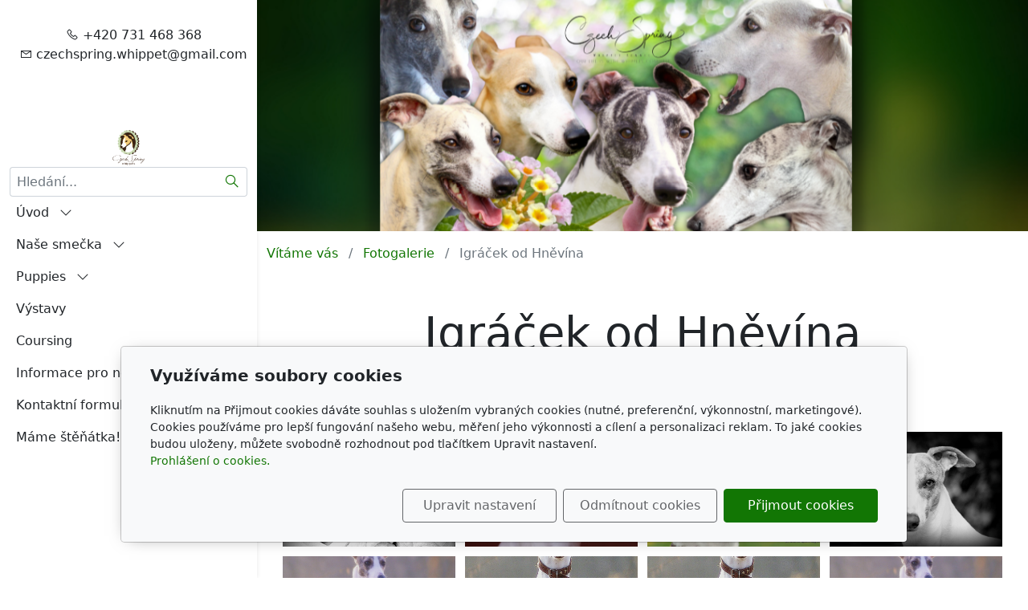

--- FILE ---
content_type: text/html; charset=utf-8
request_url: https://www.whippets-dog.cz/fotogalerie/igracek-od-hnevina/
body_size: 7428
content:
<!DOCTYPE html>
<html lang="cs">
<head>
    <meta charset="utf-8">
    <meta name="viewport" content="width=device-width, initial-scale=1" />

    
    <meta name="robots" content="all">
    <meta name="template" content="AURORA">
    <meta name="generator" content="inPage">

            <meta name="copyright" content="CZECH SPRING WHIPPET KENNEL">
        <meta name="author" content="CZECH SPRING WHIPPET KENNEL">
    
        <meta property="og:title" content="Igráček od Hněvína">

    <meta property="og:description" content="Welcome to Whippets of Czech Spring Kennel! Our whippets: Pollyanna z Uplnku, Igracek od Hnevina and Amalia Rosa Czech Spring">

<meta property="og:type" content="website">
<meta property="og:url" content="https://www.whippets-dog.cz/fotogalerie/igracek-od-hnevina/">

    <meta property="og:image" content="https://www.whippets-dog.cz/obrazek/3/dsc07813-jpg/">

            <meta name="google-site-verification" content="google-site-verification: google72376129b95b20e8.html">
    
    <title>Igráček od Hněvína | Czech Spring - WHIPPET KENNEL</title>

            <link rel="shortcut icon" href="https://www.whippets-dog.cz/favicon.ico">
        <link rel="apple-touch-icon" href="https://www.whippets-dog.cz/favicon.ico" />
    
            <link rel="alternate" title="RSS - Czech Spring - WHIPPET KENNEL" href="https://www.whippets-dog.cz/rss.xml" type="application/rss+xml">
    
    
    <link rel="stylesheet" type="text/css" href="/vendor/lineawesome/dist/line-awesome/css/line-awesome.min.css">
    <link rel="stylesheet" type="text/css" href="/vendor/lineawesome/dist/font-awesome-line-awesome/css/all.min.css">
    <link rel="stylesheet" type="text/css" media="screen" href="/vendor/photoswipe/dist/photoswipe.css">
    <link rel="stylesheet" type="text/css" media="screen" href="/vendor/photoswipe/dist/default-skin/default-skin.css">

            <link rel="stylesheet" type="text/css" media="screen" href="/styl/1/">
        <link rel="stylesheet" type="text/css" media="screen" href="/assets/filter-colors.css?v=20210103">

            
    <link rel="stylesheet" type="text/css" media="print" href="/styl/2/">

    
    <link rel="stylesheet" type="text/css" media="screen" href="/assets/theme24/css/clicky-menus.css?v=20210103">

    <script type="text/javascript" src="/vendor/jquery-3.5/dist/jquery.min.js"></script>
    <script type="text/javascript" src="/vendor/jquery.cookie/jquery.cookie.js"></script>
    <script type="text/javascript" src="/vendor/bootstrap-5.1/dist/js/bootstrap.bundle.min.js"></script>
    <script type="text/javascript" src="/vendor/images-loaded/imagesloaded.pkgd.min.js"></script>
    <script type="text/javascript" src="/vendor/magic-grid/dist/magic-grid.min.js"></script>
    <script type="text/javascript" src="/vendor/photoswipe/dist/photoswipe.min.js"></script>
    <script type="text/javascript" src="/vendor/photoswipe/dist/photoswipe-ui-default.min.js"></script>

    <script type="text/javascript" src="/assets/theme24/js/clicky-menus.js?v=20210103"></script>
    <script type="text/javascript" src="/assets/theme24/js/main.js?v=20241002"></script>
    <script type="text/javascript" src="/assets/theme24/js/photoswipe.js?v=20220517"></script>
    <script type="text/javascript" src="/assets/js/magicgrid.js?v=20220517"></script>
    <script type="text/javascript" src="/assets/js/dynamic.js?v=20220131"></script>

                <link href="/assets/cookies/css/main-5.1.css" rel="stylesheet" type="text/css" media="screen">
    
    <script src="/assets/cookies/js/main.js?v=20210103"></script>

    <script type="text/javascript">
        window.ca = JSON.parse('{"necessary":1,"functional":0,"performance":0,"marketing":0}');
    </script>
            
                <script>
    window.dataLayer = window.dataLayer || [];
    function gtag(){dataLayer.push(arguments);}

    gtag('consent', 'default', {
        'analytics_storage': 'denied',
        'ad_storage': 'denied',
        'ad_user_data': 'denied',
        'ad_personalization': 'denied'
    });

    gtag('js', new Date());
</script>


                <script type="text/javascript">
    $(window).on('load',function() {
	$('body').on('contextmenu', 'img', function() {
            return false;
        });
    });
</script>
        </head>
<body id="gallery-9685" class="frontend gallery-detail template24 menu-vertical">




<div id="header" class="header" role="banner">
    <div class="contactus-wrap ">
        <div id="contactus" class="contactus">
                    <span class="contactus__phone">
                <i class="las la-phone contactus__phone-icon"></i>
                +420 731 468 368            </span>
        
                    <span class="contactus__email">
                <i class="las la-envelope contactus__email-icon"></i>
                czechspring.whippet@gmail.com            </span>
            </div>
</div>

    <nav id="navbar" class="navbar">
                    <div class="navbar__brand">
            <div class="navbar__brand-title " id="title">
                                <a class="navbar__brand-title-link" title="Czech Spring - WHIPPET KENNEL" href="/">
                    <span class="d-none">Logo</span>
                    <img class="navbar__brand-logo-img" src="/obrazek/3/logo-czech-spring-barevne-png/" title="Logo" alt="Logo" />
                </a>
            </div>
        </div>
    
        <div id="nav-menu" class="navbar__menu " role="navigation" tabindex="-1">
        <ul class="navbar__menu-list clicky-menu clicky-no-js">
                    <li id="menu-item-352045" class="navbar__menu-item navbar__menu-item--has-childs">
                <a class="navbar__menu-link" href="/">
                    Úvod                                            <i class="las la-angle-down navbar__menu-caret"></i>
                                    </a>
                                    <ul class="navbar__menu-list clicky-menu clicky-no-js">
                                                <li id="submenu-item-384143" class="navbar__menu-item">
                            <a class="navbar__menu-link" href="/inpage/uvodni-stranka/">
                                Vítejte                            </a>
                        </li>
                                                <li id="submenu-item-388156" class="navbar__menu-item">
                            <a class="navbar__menu-link" href="/inpage/vzor-zasady-zpracovani-osobnich-udaju/">
                                Zásady zpracování vašich osobních údajů                            </a>
                        </li>
                                                <li id="submenu-item-428632" class="navbar__menu-item">
                            <a class="navbar__menu-link" href="/rubrika/aktuality-107/">
                                Aktuality                            </a>
                        </li>
                                            </ul>
                            </li>
                    <li id="menu-item-249413" class="navbar__menu-item navbar__menu-item--has-childs">
                <a class="navbar__menu-link" href="/rubrika/nasi-vipeti/">
                    Naše smečka                                            <i class="las la-angle-down navbar__menu-caret"></i>
                                    </a>
                                    <ul class="navbar__menu-list clicky-menu clicky-no-js">
                                                <li id="submenu-item-249415" class="navbar__menu-item">
                            <a class="navbar__menu-link" href="/inpage/igracek-od-hnevina/">
                                Igráček od Hněvína                            </a>
                        </li>
                                                <li id="submenu-item-249411" class="navbar__menu-item">
                            <a class="navbar__menu-link" href="/inpage/amalia-rosa-czech-spring-770/">
                                Amalia Rosa Czech Spring                            </a>
                        </li>
                                                <li id="submenu-item-262336" class="navbar__menu-item">
                            <a class="navbar__menu-link" href="/inpage/aireen-czech-spring/">
                                Aireen Czech Spring                            </a>
                        </li>
                                                <li id="submenu-item-249414" class="navbar__menu-item">
                            <a class="navbar__menu-link" href="/inpage/cloud-dancer-czech-spring/">
                                Cloud Dancer Czech Spring                            </a>
                        </li>
                                                <li id="submenu-item-329361" class="navbar__menu-item">
                            <a class="navbar__menu-link" href="/inpage/eva-mirage/">
                                Eva Mirage Czech Spring                            </a>
                        </li>
                                                <li id="submenu-item-370926" class="navbar__menu-item">
                            <a class="navbar__menu-link" href="/inpage/fleur-de-lis/">
                                Fleur de lis Czech Spring                            </a>
                        </li>
                                                <li id="submenu-item-372023" class="navbar__menu-item">
                            <a class="navbar__menu-link" href="/inpage/hollyanna-czech-spring/">
                                Hollyanna Czech Spring                            </a>
                        </li>
                                                <li id="submenu-item-372022" class="navbar__menu-item">
                            <a class="navbar__menu-link" href="/rubrika/memory/">
                                Memory                            </a>
                        </li>
                                                <li id="submenu-item-3206" class="navbar__menu-item">
                            <a class="navbar__menu-link" href="/inpage/whippet-vipet/">
                                Whippet - vipet                            </a>
                        </li>
                                                <li id="submenu-item-61711" class="navbar__menu-item">
                            <a class="navbar__menu-link" href="/stahnout/">
                                Stáhnout                            </a>
                        </li>
                                                <li id="submenu-item-183055" class="navbar__menu-item">
                            <a class="navbar__menu-link" href="/slozka/tituly/">
                                Tituly                            </a>
                        </li>
                                            </ul>
                            </li>
                    <li id="menu-item-178529" class="navbar__menu-item navbar__menu-item--has-childs">
                <a class="navbar__menu-link" href="/rubrika/stenata-pupies/">
                    Puppies                                            <i class="las la-angle-down navbar__menu-caret"></i>
                                    </a>
                                    <ul class="navbar__menu-list clicky-menu clicky-no-js">
                                                <li id="submenu-item-113933" class="navbar__menu-item">
                            <a class="navbar__menu-link" href="/rubrika/stenata/">
                                "A"                            </a>
                        </li>
                                                <li id="submenu-item-178531" class="navbar__menu-item">
                            <a class="navbar__menu-link" href="/rubrika/b/">
                                "B"                            </a>
                        </li>
                                                <li id="submenu-item-235268" class="navbar__menu-item">
                            <a class="navbar__menu-link" href="/rubrika/c/">
                                "C"                            </a>
                        </li>
                                                <li id="submenu-item-267091" class="navbar__menu-item">
                            <a class="navbar__menu-link" href="/rubrika/d/">
                                "D"                            </a>
                        </li>
                                                <li id="submenu-item-303464" class="navbar__menu-item">
                            <a class="navbar__menu-link" href="/rubrika/e/">
                                "E"                            </a>
                        </li>
                                                <li id="submenu-item-353625" class="navbar__menu-item">
                            <a class="navbar__menu-link" href="/rubrika/f/">
                                "F"                            </a>
                        </li>
                                                <li id="submenu-item-356022" class="navbar__menu-item">
                            <a class="navbar__menu-link" href="/rubrika/g/">
                                "G"                            </a>
                        </li>
                                                <li id="submenu-item-361291" class="navbar__menu-item">
                            <a class="navbar__menu-link" href="/rubrika/h/">
                                "H"                            </a>
                        </li>
                                                <li id="submenu-item-388386" class="navbar__menu-item">
                            <a class="navbar__menu-link" href="/rubrika/litter-ch/">
                                "CH"                            </a>
                        </li>
                                                <li id="submenu-item-389749" class="navbar__menu-item">
                            <a class="navbar__menu-link" href="/rubrika/i/">
                                "I"                            </a>
                        </li>
                                                <li id="submenu-item-400874" class="navbar__menu-item">
                            <a class="navbar__menu-link" href="/rubrika/j/">
                                "J"                            </a>
                        </li>
                                            </ul>
                            </li>
                    <li id="menu-item-380160" class="navbar__menu-item">
                <a class="navbar__menu-link" href="/rubrika/vystavy/">
                    Výstavy                                    </a>
                            </li>
                    <li id="menu-item-305812" class="navbar__menu-item">
                <a class="navbar__menu-link" href="/rubrika/coursing/">
                    Coursing                                    </a>
                            </li>
                    <li id="menu-item-392276" class="navbar__menu-item navbar__menu-item--has-childs">
                <a class="navbar__menu-link" href="/rubrika/informace-pro-nove-majitele/">
                    Informace pro nové majitele                                            <i class="las la-angle-down navbar__menu-caret"></i>
                                    </a>
                                    <ul class="navbar__menu-list clicky-menu clicky-no-js">
                                                <li id="submenu-item-396352" class="navbar__menu-item">
                            <a class="navbar__menu-link" href="/inpage/tri-sloupce/">
                                Jména štěňátek - vrh J                            </a>
                        </li>
                                                <li id="submenu-item-396365" class="navbar__menu-item">
                            <a class="navbar__menu-link" href="/inpage/planovaci-kalendar-navstev/">
                                Plánovací kalendáře návštěv a odchodů štěňat                            </a>
                        </li>
                                                <li id="submenu-item-393458" class="navbar__menu-item">
                            <a class="navbar__menu-link" href="/slozka/smlouva/">
                                Návrh smlouvy                            </a>
                        </li>
                                                <li id="submenu-item-396350" class="navbar__menu-item">
                            <a class="navbar__menu-link" href="/slozka/odber-stenete-krmeni-ockovani-a-odcarovani/">
                                Odběr štěněte - pokyny ke stažení                            </a>
                        </li>
                                                <li id="submenu-item-396364" class="navbar__menu-item">
                            <a class="navbar__menu-link" href="/inpage/registrace-cipu-pet2me-eu/">
                                Registrace čipu                            </a>
                        </li>
                                                <li id="submenu-item-393889" class="navbar__menu-item">
                            <a class="navbar__menu-link" href="/inpage/pojisteni-stenete/">
                                Pojištění štěněte                            </a>
                        </li>
                                                <li id="submenu-item-396366" class="navbar__menu-item">
                            <a class="navbar__menu-link" href="/inpage/ockovani-a-odcarovani-stenat/">
                                Očkování a odčervování štěňat                            </a>
                        </li>
                                                <li id="submenu-item-393455" class="navbar__menu-item">
                            <a class="navbar__menu-link" href="/inpage/obrazek-s-textem-928/">
                                Fyzické zatěžování štěněte ve vývoji                            </a>
                        </li>
                                                <li id="submenu-item-397203" class="navbar__menu-item">
                            <a class="navbar__menu-link" href="/inpage/rodokmeny/">
                                Rodokmeny                            </a>
                        </li>
                                            </ul>
                            </li>
                    <li id="menu-item-384155" class="navbar__menu-item">
                <a class="navbar__menu-link" href="/kontaktujte-nas/">
                    Kontaktní formulář                                    </a>
                            </li>
                    <li id="menu-item-437894" class="navbar__menu-item">
                <a class="navbar__menu-link" href="/inpage/cekame-stenatka/">
                    Máme štěňátka!                                    </a>
                            </li>
            </ul>
</div>        
        
            <button id="search-toggle" class="navbar__search-toggler" type="button" aria-controls="search-bar"
            aria-label="Hledání">
        <span class="sr-only">Hledání</span>
        <i class="las la-search navbar__search-toggler-icon"></i>
    </button>

    <div id="search-bar" class="navbar__search ">
                <form class="navbar__search-form" method="post" action="/vyhledavani/">
            <button id="search-close" class="navbar__search-close" type="button" aria-label="Zavřít">
                <i class="las la-times navbar__search-close-icon"></i>
            </button>
            <input class="navbar__search-input" name="q" type="text" placeholder="Hledání..." aria-label="Hledání...">
            <button class="navbar__search-button" type="submit" aria-label="Hledat">
                <span class="sr-only">Hledat</span>
                <i class="las la-search navbar__search-icon"></i>
            </button>
        </form>
    </div>

        <button id="nav-toggle" class="navbar__toggler" type="button" aria-controls="nav-menu" aria-label="Menu">
            <span class="sr-only">Menu</span>
            <div class="navbar__toggler-icon-bar"></div>
            <div class="navbar__toggler-icon-bar"></div>
            <div class="navbar__toggler-icon-bar"></div>
        </button>
    </nav>
</div>

            <div id="motive" class="motive  parallax fullscreen zoom-effect">
                                    <div class="motive__background"></div>
                    </div>
    
    <nav class="breadcrumb " aria-label="Navigační cesta">
        <ol class="breadcrumb__list">
    <li class="breadcrumb__item">
        <a class="breadcrumb__link" href="/">Vítáme vás</a>
    </li>
    <li class="breadcrumb__item">
        <a class="breadcrumb__link" href="/fotogalerie/">Fotogalerie</a>
    </li>

    
    <li class="breadcrumb__item">
        <span class="breadcrumb__current" aria-current="page">Igráček od Hněvína</span>
    </li>
</ol></nav>

<div id="main" class="main" role="main">
    <div class="container">
    <div class="">
        
        <div class="section section--header">
            <h1>Igráček od Hněvína</h1>
        </div>

        <div class="section-perex">
                    </div>
    </div>

            
<div id="gallery-968560" class="gallery">
        <div class="gallery__item loaded ">
                            <a class="gallery__item-link" href="/foto/dsc07813-jpg/" title="DSC07813.JPG">
                <img class="gallery__item-img" src="/obrazek/2/dsc07813-jpg/" alt="DSC07813.JPG">
            </a>
            </div>
        <div class="gallery__item loaded ">
                            <a class="gallery__item-link" href="/foto/dsc00036-jpg/" title="DSC00036.JPG">
                <img class="gallery__item-img" src="/obrazek/2/dsc00036-jpg/" alt="DSC00036.JPG">
            </a>
            </div>
        <div class="gallery__item loaded ">
                            <a class="gallery__item-link" href="/foto/dsc00020-jpg/" title="DSC00020.JPG">
                <img class="gallery__item-img" src="/obrazek/2/dsc00020-jpg/" alt="DSC00020.JPG">
            </a>
            </div>
        <div class="gallery__item loaded ">
                            <a class="gallery__item-link" href="/foto/dsc00039-jpg/" title="DSC00039.JPG">
                <img class="gallery__item-img" src="/obrazek/2/dsc00039-jpg/" alt="DSC00039.JPG">
            </a>
            </div>
        <div class="gallery__item loaded ">
                            <a class="gallery__item-link" href="/foto/176357-1602528383016-1230294429-31330050-794361-o-jpg/" title="176357_1602528383016_1230294429_31330050_794361_o.jpg">
                <img class="gallery__item-img" src="/obrazek/2/176357-1602528383016-1230294429-31330050-794361-o-jpg/" alt="176357_1602528383016_1230294429_31330050_794361_o.jpg">
            </a>
            </div>
        <div class="gallery__item loaded ">
                            <a class="gallery__item-link" href="/foto/176951-1602528583021-1230294429-31330051-5505009-o-jpg/" title="176951_1602528583021_1230294429_31330051_5505009_o.jpg">
                <img class="gallery__item-img" src="/obrazek/2/176951-1602528583021-1230294429-31330051-5505009-o-jpg/" alt="176951_1602528583021_1230294429_31330051_5505009_o.jpg">
            </a>
            </div>
        <div class="gallery__item loaded ">
                            <a class="gallery__item-link" href="/foto/176951-1602528583021-1230294429-31330051-5505009-o-jpg-606/" title="176951_1602528583021_1230294429_31330051_5505009_o.jpg">
                <img class="gallery__item-img" src="/obrazek/2/176951-1602528583021-1230294429-31330051-5505009-o-jpg-606/" alt="176951_1602528583021_1230294429_31330051_5505009_o.jpg">
            </a>
            </div>
        <div class="gallery__item loaded ">
                            <a class="gallery__item-link" href="/foto/176357-1602528383016-1230294429-31330050-794361-o-jpg-396/" title="176357_1602528383016_1230294429_31330050_794361_o.jpg">
                <img class="gallery__item-img" src="/obrazek/2/176357-1602528383016-1230294429-31330050-794361-o-jpg-396/" alt="176357_1602528383016_1230294429_31330050_794361_o.jpg">
            </a>
            </div>
        <div class="gallery__item loaded ">
                            <a class="gallery__item-link" href="/foto/untitled-1-jpg/" title="untitled-1.jpg">
                <img class="gallery__item-img" src="/obrazek/2/untitled-1-jpg/" alt="untitled-1.jpg">
            </a>
            </div>
        <div class="gallery__item loaded ">
                            <a class="gallery__item-link" href="/foto/176393-1602529823052-1230294429-31330056-5303579-o-jpg/" title="176393_1602529823052_1230294429_31330056_5303579_o.jpg">
                <img class="gallery__item-img" src="/obrazek/2/176393-1602529823052-1230294429-31330056-5303579-o-jpg/" alt="176393_1602529823052_1230294429_31330056_5303579_o.jpg">
            </a>
            </div>
        <div class="gallery__item loaded ">
                            <a class="gallery__item-link" href="/foto/dsc02522-jpg/" title="DSC02522.JPG">
                <img class="gallery__item-img" src="/obrazek/2/dsc02522-jpg/" alt="DSC02522.JPG">
            </a>
            </div>
        <div class="gallery__item loaded ">
                            <a class="gallery__item-link" href="/foto/dsc02525-jpg/" title="DSC02525.JPG">
                <img class="gallery__item-img" src="/obrazek/2/dsc02525-jpg/" alt="DSC02525.JPG">
            </a>
            </div>
        <div class="gallery__item loaded ">
                            <a class="gallery__item-link" href="/foto/dsc02526-jpg/" title="DSC02526.JPG">
                <img class="gallery__item-img" src="/obrazek/2/dsc02526-jpg/" alt="DSC02526.JPG">
            </a>
            </div>
        <div class="gallery__item loaded ">
                            <a class="gallery__item-link" href="/foto/dsc02529-jpg/" title="DSC02529.JPG">
                <img class="gallery__item-img" src="/obrazek/2/dsc02529-jpg/" alt="DSC02529.JPG">
            </a>
            </div>
        <div class="gallery__item loaded ">
                            <a class="gallery__item-link" href="/foto/dsc02532-jpg/" title="DSC02532.JPG">
                <img class="gallery__item-img" src="/obrazek/2/dsc02532-jpg/" alt="DSC02532.JPG">
            </a>
            </div>
        <div class="gallery__item loaded ">
                            <a class="gallery__item-link" href="/foto/dsc02534-jpg/" title="DSC02534.JPG">
                <img class="gallery__item-img" src="/obrazek/2/dsc02534-jpg/" alt="DSC02534.JPG">
            </a>
            </div>
        <div class="gallery__item loaded ">
                            <a class="gallery__item-link" href="/foto/dsc02535-jpg/" title="DSC02535.JPG">
                <img class="gallery__item-img" src="/obrazek/2/dsc02535-jpg/" alt="DSC02535.JPG">
            </a>
            </div>
        <div class="gallery__item loaded ">
                            <a class="gallery__item-link" href="/foto/dsc02537-jpg/" title="DSC02537.JPG">
                <img class="gallery__item-img" src="/obrazek/2/dsc02537-jpg/" alt="DSC02537.JPG">
            </a>
            </div>
        <div class="gallery__item loaded ">
                            <a class="gallery__item-link" href="/foto/dsc02544-jpg/" title="DSC02544.JPG">
                <img class="gallery__item-img" src="/obrazek/2/dsc02544-jpg/" alt="DSC02544.JPG">
            </a>
            </div>
        <div class="gallery__item loaded ">
                            <a class="gallery__item-link" href="/foto/dsc02547-jpg/" title="DSC02547.JPG">
                <img class="gallery__item-img" src="/obrazek/2/dsc02547-jpg/" alt="DSC02547.JPG">
            </a>
            </div>
        <div class="gallery__item loaded ">
                            <a class="gallery__item-link" href="/foto/dsc02548-jpg/" title="DSC02548.JPG">
                <img class="gallery__item-img" src="/obrazek/2/dsc02548-jpg/" alt="DSC02548.JPG">
            </a>
            </div>
        <div class="gallery__item loaded ">
                            <a class="gallery__item-link" href="/foto/dsc02549-jpg/" title="DSC02549.JPG">
                <img class="gallery__item-img" src="/obrazek/2/dsc02549-jpg/" alt="DSC02549.JPG">
            </a>
            </div>
        <div class="gallery__item loaded ">
                            <a class="gallery__item-link" href="/foto/dsc02550-jpg/" title="DSC02550.JPG">
                <img class="gallery__item-img" src="/obrazek/2/dsc02550-jpg/" alt="DSC02550.JPG">
            </a>
            </div>
        <div class="gallery__item loaded ">
                            <a class="gallery__item-link" href="/foto/dsc02551-jpg/" title="DSC02551.JPG">
                <img class="gallery__item-img" src="/obrazek/2/dsc02551-jpg/" alt="DSC02551.JPG">
            </a>
            </div>
        <div class="gallery__item loaded ">
                            <a class="gallery__item-link" href="/foto/dsc02553-jpg/" title="DSC02553.JPG">
                <img class="gallery__item-img" src="/obrazek/2/dsc02553-jpg/" alt="DSC02553.JPG">
            </a>
            </div>
        <div class="gallery__item loaded ">
                            <a class="gallery__item-link" href="/foto/dsc02554-jpg/" title="DSC02554.JPG">
                <img class="gallery__item-img" src="/obrazek/2/dsc02554-jpg/" alt="DSC02554.JPG">
            </a>
            </div>
        <div class="gallery__item loaded ">
                            <a class="gallery__item-link" href="/foto/dsc02556-jpg/" title="DSC02556.JPG">
                <img class="gallery__item-img" src="/obrazek/2/dsc02556-jpg/" alt="DSC02556.JPG">
            </a>
            </div>
        <div class="gallery__item loaded ">
                            <a class="gallery__item-link" href="/foto/dsc02558-jpg/" title="DSC02558.JPG">
                <img class="gallery__item-img" src="/obrazek/2/dsc02558-jpg/" alt="DSC02558.JPG">
            </a>
            </div>
        <div class="gallery__item loaded ">
                            <a class="gallery__item-link" href="/foto/dsc02564-jpg/" title="DSC02564.JPG">
                <img class="gallery__item-img" src="/obrazek/2/dsc02564-jpg/" alt="DSC02564.JPG">
            </a>
            </div>
        <div class="gallery__item loaded ">
                            <a class="gallery__item-link" href="/foto/dsc02565-jpg/" title="DSC02565.JPG">
                <img class="gallery__item-img" src="/obrazek/2/dsc02565-jpg/" alt="DSC02565.JPG">
            </a>
            </div>
        <div class="gallery__item loaded ">
                            <a class="gallery__item-link" href="/foto/dsc02572-jpg/" title="DSC02572.JPG">
                <img class="gallery__item-img" src="/obrazek/2/dsc02572-jpg/" alt="DSC02572.JPG">
            </a>
            </div>
        <div class="gallery__item loaded ">
                            <a class="gallery__item-link" href="/foto/dsc02574-jpg/" title="DSC02574.JPG">
                <img class="gallery__item-img" src="/obrazek/2/dsc02574-jpg/" alt="DSC02574.JPG">
            </a>
            </div>
        <div class="gallery__item loaded ">
                            <a class="gallery__item-link" href="/foto/dsc02576-jpg/" title="DSC02576.JPG">
                <img class="gallery__item-img" src="/obrazek/2/dsc02576-jpg/" alt="DSC02576.JPG">
            </a>
            </div>
        <div class="gallery__item loaded ">
                            <a class="gallery__item-link" href="/foto/dsc02604-jpg/" title="DSC02604.JPG">
                <img class="gallery__item-img" src="/obrazek/2/dsc02604-jpg/" alt="DSC02604.JPG">
            </a>
            </div>
        <div class="gallery__item loaded ">
                            <a class="gallery__item-link" href="/foto/dsc02606-jpg/" title="DSC02606.JPG">
                <img class="gallery__item-img" src="/obrazek/2/dsc02606-jpg/" alt="DSC02606.JPG">
            </a>
            </div>
        <div class="gallery__item loaded ">
                            <a class="gallery__item-link" href="/foto/igy-jpg-566/" title="Igy.jpg">
                <img class="gallery__item-img" src="/obrazek/2/igy-jpg-566/" alt="Igy.jpg">
            </a>
            </div>
        <div class="gallery__item loaded ">
                            <a class="gallery__item-link" href="/foto/igracek15-jpg/" title="igracek15.jpg">
                <img class="gallery__item-img" src="/obrazek/2/igracek15-jpg/" alt="igracek15.jpg">
            </a>
            </div>
        <div class="gallery__item loaded ">
                            <a class="gallery__item-link" href="/foto/dsc00017-1-jpg/" title="DSC00017-1.JPG">
                <img class="gallery__item-img" src="/obrazek/2/dsc00017-1-jpg/" alt="DSC00017-1.JPG">
            </a>
            </div>
        <div class="gallery__item loaded ">
                            <a class="gallery__item-link" href="/foto/1-jpg/" title="1.jpg">
                <img class="gallery__item-img" src="/obrazek/2/1-jpg/" alt="1.jpg">
            </a>
            </div>
        <div class="gallery__item loaded ">
                            <a class="gallery__item-link" href="/foto/dsc03006-jpg/" title="DSC03006.JPG">
                <img class="gallery__item-img" src="/obrazek/2/dsc03006-jpg/" alt="DSC03006.JPG">
            </a>
            </div>
        <div class="gallery__item loaded ">
                            <a class="gallery__item-link" href="/foto/dsc02790-jpg/" title="DSC02790.JPG">
                <img class="gallery__item-img" src="/obrazek/2/dsc02790-jpg/" alt="DSC02790.JPG">
            </a>
            </div>
        <div class="gallery__item loaded ">
                            <a class="gallery__item-link" href="/foto/dsc06296-jpg/" title="DSC06296.JPG">
                <img class="gallery__item-img" src="/obrazek/2/dsc06296-jpg/" alt="DSC06296.JPG">
            </a>
            </div>
        <div class="gallery__item loaded ">
                            <a class="gallery__item-link" href="/foto/dsc06262-jpg/" title="DSC06262.JPG">
                <img class="gallery__item-img" src="/obrazek/2/dsc06262-jpg/" alt="DSC06262.JPG">
            </a>
            </div>
        <div class="gallery__item loaded ">
                            <a class="gallery__item-link" href="/foto/dsc07735-2-jpg/" title="DSC07735-2.JPG">
                <img class="gallery__item-img" src="/obrazek/2/dsc07735-2-jpg/" alt="DSC07735-2.JPG">
            </a>
            </div>
        <div class="gallery__item loaded ">
                            <a class="gallery__item-link" href="/foto/gray-festive-happy-birthday-wishes-instagram-story-jpeg/" title="Gray festive Happy Birthday Wishes Instagram Story.jpeg">
                <img class="gallery__item-img" src="/obrazek/2/gray-festive-happy-birthday-wishes-instagram-story-jpeg/" alt="Gray festive Happy Birthday Wishes Instagram Story.jpeg">
            </a>
            </div>
    </div>

        <nav class="pagination">
        <ul class="pagination__list">
                            <li class="pagination__page-item disabled">
                    <span class="pagination__page-link">
                        <span aria-hidden="true">
                            <i class="las la-angle-left pagination__arrow pagination__arrow--left"></i>
                        </span>
                    </span>
                </li>
            
                            <li class="pagination__page-item active">
                    <a class="pagination__page-link" href="?p=1,1">
                        1                    </a>
                </li>
                            <li class="pagination__page-item">
                    <a class="pagination__page-link" href="?p=1,2">
                        2                    </a>
                </li>
                            <li class="pagination__page-item">
                    <a class="pagination__page-link" href="?p=1,3">
                        3                    </a>
                </li>
            
                            <li class="pagination__page-item">
                    <a class="pagination__page-link" href="?p=1,2" aria-label="Další">
                        <span aria-hidden="true">
                            <i class="las la-angle-right pagination__arrow pagination__arrow--right"></i>
                        </span>
                    </a>
                </li>
                    </ul>
    </nav>


            </div>
    

    </div>

<div id="footer" class="footer">
    <div class="container">
                    <div class="row ">
                                                                        <div class="col-md-6 col-lg-3 footer__col footer__col--address ">
                                                <h4 class="footer__heading">Adresa</h4>
                        <ul class="footer__list footer__list--address">
                            <li>CZECH SPRING WHIPPET KENNEL</li>
                            <li>* Studánka 189, 34701 Tachov</li>
                                                                                </ul>
                    </div>
                    
                                        <div class="col-md-6 col-lg-3 footer__col footer__col--contact ">
                                                <h4 class="footer__heading">Kontakt</h4>
                        <ul class="footer__list footer__list--contact">
                            <li>czechspring.whippet@gmail.com</li>
                            <li>+420 731 468 368</li>
                        </ul>
                    </div>
                                    
                                    <div class="col-md-6 col-lg-3 footer__col footer__col--custom ">
                                                <h4 class="footer__heading">Oblíbené odkazy</h4>
                        <ul class="footer__list footer__list--custom">
                                                            <li>
                                    <a href="http://www.cmku.cz/index2.php?jazyk=cz" target="_blank">
                                        ČMKU                                    </a>
                                </li>
                                                            <li>
                                    <a href="http://www.facebook.com/pages/Whippet-Fun-Club/101675538584" target="_blank">
                                        Whippet Fun Club                                    </a>
                                </li>
                                                            <li>
                                    <a href="http://www.klub-adp.cz/" target="_blank">
                                        KCHCHADP                                    </a>
                                </li>
                                                            <li>
                                    <a href="http://www.netspace.sk/chrty/" target="_blank">
                                        Klub chovatelov chrtov                                    </a>
                                </li>
                                                            <li>
                                    <a href="https://whippet.breedarchive.com/home/index" target="_blank">
                                        The whippets archives                                    </a>
                                </li>
                                                    </ul>
                    </div>
                
                                    <div class="col-md-6 col-lg-3 footer__col footer__col--social ">
                                                <h4 class="footer__heading">Sledujte nás</h4>
                        <ul class="footer__list footer__list--social">
                                                            <li class="footer__social-item">
                                    <a class="footer__social-link" href="https://www.facebook.com/CzechSpringwhippets/" target="_blank">
                                        <i class="footer__social-icon footer__social-icon--fb lab la-facebook-f"></i>
                                    </a>
                                </li>
                            
                                                            <li class="footer__social-item">
                                    <a class="footer__social-link" href="https://www.instagram.com/vipetka/" target="_blank">
                                    <i class="footer__social-icon footer__social-icon--ig lab la-instagram"></i>
                                    </a>
                                </li>
                            
                                                            <li class="footer__social-item">
                                    <a class="footer__social-link" href="https://twitter.com/vipetka" target="_blank">
                                    <i class="footer__social-icon footer__social-icon--tw lab la-twitter"></i>
                                    </a>
                                </li>
                            
                                                            <li class="footer__social-item">
                                    <a class="footer__social-link" href="https://www.youtube.com/channel/UCn9-15bldP3K30yTm6KpyHA" target="_blank">
                                    <i class="footer__social-icon footer__social-icon--yt lab la-youtube"></i>
                                    </a>
                                </li>
                            
                                                    </ul>
                    </div>
                            </div>
            <div class="footer__copy">
                <span class="footer__copy-text">
                    &copy;&nbsp;2026                    <a href="/">CZECH SPRING WHIPPET KENNEL</a>
                </span>

                
                <span class="footer__poweredby">
                        Běží na <a href="https://www.inpage.cz/" target="_blank">inPage</a> s AI                </span>
            </div>
            </div>
</div>

    <div class="modal" id="cookiesModal" data-keyboard="false" aria-labelledby="cookiesModalLabel" style="display: none" aria-modal="true" role="dialog">
        <div class="modal-dialog modal-lg modal-dialog-centered modal-cookies">
            <div class="modal-content">
                <div class="modal-header">
                    <h2 class="modal-title" id="cookiesModalLabel">
                        Využíváme soubory cookies                    </h2>
                    <button type="button" class="close" data-dismiss="modal" data-bs-dismiss="modal" aria-label="Zavřít" id="closeModalButton" style="display: none">
                        <span class="button-close" aria-hidden="true"></span>
                    </button>
                </div>
                <div class="modal-body">
                    <div class="container-fluid" id="mainWindow">
                        <p class="cookies-text">
                            Kliknutím na Přijmout cookies dáváte souhlas s uložením vybraných cookies (nutné, preferenční, výkonnostní, marketingové). Cookies používáme pro lepší fungování našeho webu, měření jeho výkonnosti a cílení a personalizaci reklam. To jaké cookies budou uloženy, můžete svobodně rozhodnout pod tlačítkem Upravit nastavení.                            <br><a class="cookies-statement" href="https://ec.europa.eu/info/cookies_cs" target="_blank">Prohlášení o cookies.</a>
                        </p>
                    </div>
                    <div class="container-fluid" id="settingsWindow" style="display: none;">
                        <p class="cookies-text">Využíváme soubory cookies a další technologie pro lepší uživatelský zážitek na webu. Následující kategorie můžete povolit či zakázat a svůj výběr uložit.</p>
                        <div class="cookies-info">
                            <div class="cookies-option">
                                <button class="button-more">
                                    <span class="button-more-icon"></span>
                                    <span class="button-more-title">Nutné</span>
                                </button>
                                <div class="custom-control custom-switch form-check form-switch">
                                    <input type="checkbox" class="custom-control-input form-check-input" name="necessaryCheckbox" id="necessaryCheckbox" value="1" checked disabled>
                                    <label class="custom-control-label form-check-label" for="necessaryCheckbox">Povoleno</label>
                                </div>
                            </div>
                            <div class="cookies-details" style="display: none;">
                                <p>Tyto cookies jsou nezbytné pro zajištění základní funkčnosti webových stránek.</p>
                            </div>
                        </div>
                        <div class="cookies-info">
                            <div class="cookies-option">
                                <button class="button-more">
                                    <span class="button-more-icon"></span>
                                    <span class="button-more-title">Preferenční</span>
                                </button>
                                <div class="custom-control custom-switch form-check form-switch">
                                    <input type="checkbox" class="custom-control-input form-check-input" name="functionalCheckbox" id="functionalCheckbox" value="1">
                                    <label class="custom-control-label form-check-label" for="functionalCheckbox">
                                        <span class="label-off">Zakázáno</span>
                                        <span class="label-on">Povoleno</span>
                                    </label>
                                </div>
                            </div>
                            <div class="cookies-details" style="display: none;">
                                <p>Preferenční cookies slouží pro zapamatování nastavení vašich preferencí pro příští návštěvu.</p>
                            </div>
                        </div>
                        <div class="cookies-info">
                            <div class="cookies-option">
                                <button class="button-more">
                                    <span class="button-more-icon"></span>
                                    <span class="button-more-title">Výkonnostní</span>
                                </button>
                                <div class="custom-control custom-switch form-check form-switch">
                                    <input type="checkbox" class="custom-control-input form-check-input" name="performanceCheckbox" id="performanceCheckbox" value="1">
                                    <label class="custom-control-label form-check-label" for="performanceCheckbox">
                                        <span class="label-off">Zakázáno</span>
                                        <span class="label-on">Povoleno</span>
                                    </label>
                                </div>
                            </div>
                            <div class="cookies-details" style="display: none;">
                                <p>Výkonnostní cookies monitorují výkon celého webu.</p>
                            </div>
                        </div>
                        <div class="cookies-info">
                            <div class="cookies-option">
                                <button class="button-more">
                                    <span class="button-more-icon"></span>
                                    <span class="button-more-title">Marketingové</span>
                                </button>
                                <div class="custom-control custom-switch form-check form-switch">
                                    <input type="checkbox" class="custom-control-input form-check-input" name="marketingCheckbox" id="marketingCheckbox" value="1">
                                    <label class="custom-control-label form-check-label" for="marketingCheckbox">
                                        <span class="label-off">Zakázáno</span>
                                        <span class="label-on">Povoleno</span>
                                    </label>
                                </div>
                            </div>
                            <div class="cookies-details" style="display: none;">
                                <p>Marketingové a reklamní cookies se využívají k měření a analýze webu.</p>
                            </div>
                        </div>
                    </div>
                </div>
                <div class="modal-footer">
                    <button type="button" id="allowChoiceButton" class="btn btn-outline-secondary" style="display: none;">Uložit vybrané</button>
                    <button type="button" id="switchWindowButton" class="btn btn-outline-secondary">Upravit nastavení</button>
                    <button type="button" id="rejectAllButton" class="btn btn-outline-secondary">Odmítnout cookies</button>
                    <button type="button" id="allowAllButton" class="btn btn-primary">Přijmout cookies</button>
                </div>
            </div>
        </div>
    </div>
    <div class="cookies-settings-btn active" id="snippetWindow" style="display: none" >
        <button class="cookies-settings-btn__open openModalButton" aria-label="Open cookies settings">
            <span class="cookies-settings-btn__open-label">Nastavení cookies</span>
        </button>

        <button class="cookies-settings-btn__dismiss" id="closeSnippetButton" type="button" aria-label="Zavřít">
            <span class="cookies-settings-btn__dismiss-icon" aria-hidden="true"></span>
        </button>
    </div>
    <script>
        (function($) {
            "use strict"; // Start of use strict

            $(document).ready(function() {
                $('#cookiesModal').cookiesAgreement({
                    name: 'cookie-ag',
                    layout: 'bar',
                    redirect: true,
                    button: false,
                    callbacks: {
                        modal: {
                            open: function (options, close) {
                                                                (new bootstrap.Modal(document.getElementById('cookiesModal'), {
                                    backdrop: options.layout === 'window' ? 'static' : false,
                                    keyboard: close
                                })).show();
                                                            },
                            close: function () {
                                                                (bootstrap.Modal.getInstance(document.getElementById('cookiesModal'))).hide();
                                                            },
                            button: function () {
                                                                document.getElementById('cookiesModal').addEventListener('hide.bs.modal', function () {
                                    $('#snippetWindow').addClass('active');
                                });
                                                            },

                        }
                    }
                });
            });
        })(jQuery); // End of use strict
    </script>






<div class="pswp" tabindex="-1" role="dialog" aria-hidden="true">
    <div class="pswp__bg"></div>
    <div class="pswp__scroll-wrap">
        <div class="pswp__container">
            <div class="pswp__item"></div>
            <div class="pswp__item"></div>
            <div class="pswp__item"></div>
        </div>

        <div class="pswp__ui pswp__ui--hidden">
            <div class="pswp__top-bar">
                <div class="pswp__counter"></div>

                <button class="pswp__button pswp__button--close" title="Zavřít (Esc)"></button>
                <button class="pswp__button pswp__button--share" title="Sdílet"></button>
                <button class="pswp__button pswp__button--fs" title="Na celou obrazovku"></button>
                <button class="pswp__button pswp__button--zoom" title="Přiblížit/Oddálit"></button>

                <div class="pswp__preloader">
                    <div class="pswp__preloader__icn">
                        <div class="pswp__preloader__cut">
                            <div class="pswp__preloader__donut"></div>
                        </div>
                    </div>
                </div>
            </div>

            <div class="pswp__share-modal pswp__share-modal--hidden pswp__single-tap">
                <div class="pswp__share-tooltip"></div>
            </div>

            <button class="pswp__button pswp__button--arrow--left" title="Předchozí"></button>
            <button class="pswp__button pswp__button--arrow--right" title="Další"></button>

            <div class="pswp__caption">
                <div class="pswp__caption__center"></div>
            </div>
        </div>
    </div>
</div>


<div id="imp" style="display: none"></div>
</body>
</html>


--- FILE ---
content_type: text/css; charset=utf-8
request_url: https://www.whippets-dog.cz/styl/1/
body_size: 59332
content:
#motive .motive__background {
    background-image: url(/obrazek/3/navrh-bez-nazvu-png/);
}

#motive .motto__title {
    color: #04193B;
}

#motive .motto__text {
    color: #475F16;
}


div.carousel.caption-hide .carousel-caption {
    display: none !important;
}/*!
 * Bootstrap v5.1.3 (https://getbootstrap.com/)
 * Copyright 2011-2021 The Bootstrap Authors
 * Copyright 2011-2021 Twitter, Inc.
 * Licensed under MIT (https://github.com/twbs/bootstrap/blob/main/LICENSE)
 */:root{--bs-blue: #0d6efd;--bs-indigo: #6610f2;--bs-purple: #6f42c1;--bs-pink: #d63384;--bs-red: #dc3535;--bs-orange: #fd7e14;--bs-yellow: #ffd105;--bs-green: #19872d;--bs-teal: #20c997;--bs-cyan: #0dcaf0;--bs-white: #fff;--bs-gray: #6c757d;--bs-gray-dark: #343a40;--bs-gray-100: #f8f9fa;--bs-gray-200: #e9ecef;--bs-gray-300: #dee2e6;--bs-gray-400: #ced4da;--bs-gray-500: #adb5bd;--bs-gray-600: #6c757d;--bs-gray-700: #495057;--bs-gray-800: #343a40;--bs-gray-900: #212529;--bs-primary: #127604;--bs-secondary: #6c757d;--bs-success: #19872d;--bs-info: #0dcaf0;--bs-warning: #ffd105;--bs-danger: #dc3535;--bs-light: #f8f9fa;--bs-dark: #212529;--bs-primary-rgb: 18, 118, 4;--bs-secondary-rgb: 108, 117, 125;--bs-success-rgb: 25, 135, 45;--bs-info-rgb: 13, 202, 240;--bs-warning-rgb: 255, 209, 5;--bs-danger-rgb: 220, 53, 53;--bs-light-rgb: 248, 249, 250;--bs-dark-rgb: 33, 37, 41;--bs-white-rgb: 255, 255, 255;--bs-black-rgb: 0, 0, 0;--bs-body-color-rgb: 33, 37, 41;--bs-body-bg-rgb: 255, 255, 255;--bs-font-sans-serif: system-ui, -apple-system, "Segoe UI", Roboto, "Helvetica Neue", Arial, "Noto Sans", "Liberation Sans", sans-serif, "Apple Color Emoji", "Segoe UI Emoji", "Segoe UI Symbol", "Noto Color Emoji";--bs-font-monospace: SFMono-Regular, Menlo, Monaco, Consolas, "Liberation Mono", "Courier New", monospace;--bs-gradient: linear-gradient(180deg, rgba(255, 255, 255, 0.15), rgba(255, 255, 255, 0));--bs-body-font-family: var(--bs-font-sans-serif);--bs-body-font-size: 1rem;--bs-body-font-weight: 400;--bs-body-line-height: 1.5;--bs-body-color: #212529;--bs-body-bg: #fff}*,*::before,*::after{-webkit-box-sizing:border-box;box-sizing:border-box}@media(prefers-reduced-motion: no-preference){:root{scroll-behavior:smooth}}body{margin:0;font-family:var(--bs-body-font-family);font-size:var(--bs-body-font-size);font-weight:var(--bs-body-font-weight);line-height:var(--bs-body-line-height);color:var(--bs-body-color);text-align:var(--bs-body-text-align);background-color:var(--bs-body-bg);-webkit-text-size-adjust:100%;-webkit-tap-highlight-color:rgba(0,0,0,0)}hr{margin:1rem 0;color:inherit;background-color:currentColor;border:0;opacity:.25}hr:not([size]){height:1px}h6,.h6,h5,.h5,h4,.cart-form__title,.account-form__title,.h4,h3,.h3,h2,.h2,h1,.h1{margin-top:0;margin-bottom:.5em;font-weight:500;line-height:1.2}h1,.h1{font-size:calc(1.375rem + 1.5vw)}@media(min-width: 1200px){h1,.h1{font-size:2.5rem}}h2,.h2{font-size:calc(1.325rem + 0.9vw)}@media(min-width: 1200px){h2,.h2{font-size:2rem}}h3,.h3{font-size:calc(1.3rem + 0.6vw)}@media(min-width: 1200px){h3,.h3{font-size:1.75rem}}h4,.cart-form__title,.account-form__title,.h4{font-size:calc(1.275rem + 0.3vw)}@media(min-width: 1200px){h4,.cart-form__title,.account-form__title,.h4{font-size:1.5rem}}h5,.h5{font-size:1.25rem}h6,.h6{font-size:1rem}p{margin-top:0;margin-bottom:1rem}abbr[title],abbr[data-bs-original-title]{-webkit-text-decoration:underline dotted;text-decoration:underline dotted;cursor:help;-webkit-text-decoration-skip-ink:none;text-decoration-skip-ink:none}address{margin-bottom:1rem;font-style:normal;line-height:inherit}ol,ul{padding-left:2rem}ol,ul,dl{margin-top:0;margin-bottom:1rem}ol ol,ul ul,ol ul,ul ol{margin-bottom:0}dt{font-weight:700}dd{margin-bottom:.5rem;margin-left:0}blockquote{margin:0 0 1rem}b,strong{font-weight:bolder}small,.small{font-size:0.875em}mark,.mark{padding:.2em;background-color:#fcf8e3}sub,sup{position:relative;font-size:0.75em;line-height:0;vertical-align:baseline}sub{bottom:-0.25em}sup{top:-0.5em}a,.eshop-menu__link--button,button.navbar__menu-link{color:#127604;text-decoration:none}a:hover,.eshop-menu__link--button:hover,button.navbar__menu-link:hover{color:#0e5e03;text-decoration:underline}a:not([href]):not([class]),.eshop-menu__link--button:not([href]):not([class]),button.navbar__menu-link:not([href]):not([class]),a:not([href]):not([class]):hover{color:inherit;text-decoration:none}pre,code,kbd,samp{font-family:var(--bs-font-monospace);font-size:1em;direction:ltr /* rtl:ignore */;unicode-bidi:bidi-override}pre{display:block;margin-top:0;margin-bottom:1rem;overflow:auto;font-size:0.875em}pre code{font-size:inherit;color:inherit;word-break:normal}code{font-size:0.875em;color:#d63384;word-wrap:break-word}a>code,.eshop-menu__link--button>code,button.navbar__menu-link>code{color:inherit}kbd{padding:.2rem .4rem;font-size:0.875em;color:#fff;background-color:#212529;border-radius:.2rem}kbd kbd{padding:0;font-size:1em;font-weight:700}figure{margin:0 0 1rem}img,svg{vertical-align:middle}table{caption-side:bottom;border-collapse:collapse}caption{padding-top:.5rem;padding-bottom:.5rem;color:#6c757d;text-align:left}th{text-align:inherit;text-align:-webkit-match-parent}thead,tbody,tfoot,tr,td,th{border-color:inherit;border-style:solid;border-width:0}label{display:inline-block}button{border-radius:0}button:focus:not(:focus-visible){outline:0}input,button,select,optgroup,textarea{margin:0;font-family:inherit;font-size:inherit;line-height:inherit}button,select{text-transform:none}[role=button]{cursor:pointer}select{word-wrap:normal}select:disabled{opacity:1}[list]::-webkit-calendar-picker-indicator{display:none}button,[type=button],[type=reset],[type=submit]{-webkit-appearance:button}button:not(:disabled),[type=button]:not(:disabled),[type=reset]:not(:disabled),[type=submit]:not(:disabled){cursor:pointer}::-moz-focus-inner{padding:0;border-style:none}textarea{resize:vertical}fieldset{min-width:0;padding:0;margin:0;border:0}legend{float:left;width:100%;padding:0;margin-bottom:.5rem;font-size:calc(1.275rem + 0.3vw);line-height:inherit}@media(min-width: 1200px){legend{font-size:1.5rem}}legend+*{clear:left}::-webkit-datetime-edit-fields-wrapper,::-webkit-datetime-edit-text,::-webkit-datetime-edit-minute,::-webkit-datetime-edit-hour-field,::-webkit-datetime-edit-day-field,::-webkit-datetime-edit-month-field,::-webkit-datetime-edit-year-field{padding:0}::-webkit-inner-spin-button{height:auto}[type=search]{outline-offset:-2px;-webkit-appearance:textfield}::-webkit-search-decoration{-webkit-appearance:none}::-webkit-color-swatch-wrapper{padding:0}::-webkit-file-upload-button{font:inherit}::file-selector-button{font:inherit}::-webkit-file-upload-button{font:inherit;-webkit-appearance:button}output{display:inline-block}iframe{border:0}summary{display:list-item;cursor:pointer}progress{vertical-align:baseline}[hidden]{display:none !important}.lead{font-size:1.25rem;font-weight:300}.display-1{font-size:calc(1.625rem + 4.5vw);font-weight:300;line-height:1.2}@media(min-width: 1200px){.display-1{font-size:5rem}}.display-2{font-size:calc(1.575rem + 3.9vw);font-weight:300;line-height:1.2}@media(min-width: 1200px){.display-2{font-size:4.5rem}}.display-3{font-size:calc(1.525rem + 3.3vw);font-weight:300;line-height:1.2}@media(min-width: 1200px){.display-3{font-size:4rem}}.display-4{font-size:calc(1.475rem + 2.7vw);font-weight:300;line-height:1.2}@media(min-width: 1200px){.display-4{font-size:3.5rem}}.display-5{font-size:calc(1.425rem + 2.1vw);font-weight:300;line-height:1.2}@media(min-width: 1200px){.display-5{font-size:3rem}}.display-6{font-size:calc(1.375rem + 1.5vw);font-weight:300;line-height:1.2}@media(min-width: 1200px){.display-6{font-size:2.5rem}}.list-unstyled{padding-left:0;list-style:none}.list-inline{padding-left:0;list-style:none}.list-inline-item{display:inline-block}.list-inline-item:not(:last-child){margin-right:.5rem}.initialism{font-size:0.875em;text-transform:uppercase}.blockquote{margin-bottom:1rem;font-size:1.25rem}.blockquote>:last-child{margin-bottom:0}.blockquote-footer{margin-top:-1rem;margin-bottom:1rem;font-size:0.875em;color:#6c757d}.blockquote-footer::before{content:"— "}.img-fluid{max-width:100%;height:auto}.img-thumbnail{padding:.25rem;background-color:#fff;border:1px solid #dee2e6;border-radius:.25rem;max-width:100%;height:auto}.figure{display:inline-block}.figure-img{margin-bottom:.5rem;line-height:1}.figure-caption{font-size:0.875em;color:#6c757d}.container,.motive__motto,.container-fluid,.container-xxl,.container-xl,.container-lg,.container-md,.container-sm{width:100%;padding-right:var(--bs-gutter-x, 0.75rem);padding-left:var(--bs-gutter-x, 0.75rem);margin-right:auto;margin-left:auto}@media(min-width: 576px){.container-sm,.container,.motive__motto{max-width:540px}}@media(min-width: 768px){.container-md,.container-sm,.container,.motive__motto{max-width:720px}}@media(min-width: 992px){.container-lg,.container-md,.container-sm,.container,.motive__motto{max-width:960px}}@media(min-width: 1200px){.container-xl,.container-lg,.container-md,.container-sm,.container,.motive__motto{max-width:1140px}}@media(min-width: 1400px){.container-xxl,.container-xl,.container-lg,.container-md,.container-sm,.container,.motive__motto{max-width:1320px}}.row,.gallery,.product-page__row,.product-list,.cart-form__row,.cart-form-wrapper .cart-form,.cart-form__item-group,.account-form__item-group,.cart-modal__row,.form-row{--bs-gutter-x: 1.5rem;--bs-gutter-y: 0;display:-webkit-box;display:-ms-flexbox;display:flex;-ms-flex-wrap:wrap;flex-wrap:wrap;margin-top:calc(-1*var(--bs-gutter-y));margin-right:calc(-0.5*var(--bs-gutter-x));margin-left:calc(-0.5*var(--bs-gutter-x))}.row>*,.gallery>*,.product-page__row>*,.product-list>*,.cart-form__row>*,.cart-form-wrapper .cart-form>*,.cart-form__item-group>*,.account-form__item-group>*,.cart-modal__row>*,.form-row>*{-ms-flex-negative:0;flex-shrink:0;width:100%;max-width:100%;padding-right:calc(var(--bs-gutter-x)*.5);padding-left:calc(var(--bs-gutter-x)*.5);margin-top:var(--bs-gutter-y)}.col{-webkit-box-flex:1;-ms-flex:1 0 0%;flex:1 0 0%}.row-cols-auto>*{-webkit-box-flex:0;-ms-flex:0 0 auto;flex:0 0 auto;width:auto}.row-cols-1>*{-webkit-box-flex:0;-ms-flex:0 0 auto;flex:0 0 auto;width:100%}.row-cols-2>*{-webkit-box-flex:0;-ms-flex:0 0 auto;flex:0 0 auto;width:50%}.row-cols-3>*{-webkit-box-flex:0;-ms-flex:0 0 auto;flex:0 0 auto;width:33.3333333333%}.row-cols-4>*{-webkit-box-flex:0;-ms-flex:0 0 auto;flex:0 0 auto;width:25%}.row-cols-5>*{-webkit-box-flex:0;-ms-flex:0 0 auto;flex:0 0 auto;width:20%}.row-cols-6>*{-webkit-box-flex:0;-ms-flex:0 0 auto;flex:0 0 auto;width:16.6666666667%}.col-auto{-webkit-box-flex:0;-ms-flex:0 0 auto;flex:0 0 auto;width:auto}.col-1{-webkit-box-flex:0;-ms-flex:0 0 auto;flex:0 0 auto;width:8.33333333%}.col-2{-webkit-box-flex:0;-ms-flex:0 0 auto;flex:0 0 auto;width:16.66666667%}.col-3{-webkit-box-flex:0;-ms-flex:0 0 auto;flex:0 0 auto;width:25%}.col-4{-webkit-box-flex:0;-ms-flex:0 0 auto;flex:0 0 auto;width:33.33333333%}.col-5{-webkit-box-flex:0;-ms-flex:0 0 auto;flex:0 0 auto;width:41.66666667%}.col-6,.gallery__item{-webkit-box-flex:0;-ms-flex:0 0 auto;flex:0 0 auto;width:50%}.col-7{-webkit-box-flex:0;-ms-flex:0 0 auto;flex:0 0 auto;width:58.33333333%}.col-8{-webkit-box-flex:0;-ms-flex:0 0 auto;flex:0 0 auto;width:66.66666667%}.col-9{-webkit-box-flex:0;-ms-flex:0 0 auto;flex:0 0 auto;width:75%}.col-10{-webkit-box-flex:0;-ms-flex:0 0 auto;flex:0 0 auto;width:83.33333333%}.col-11{-webkit-box-flex:0;-ms-flex:0 0 auto;flex:0 0 auto;width:91.66666667%}.col-12,.cart-form__item-group>*,.account-form__item-group>*{-webkit-box-flex:0;-ms-flex:0 0 auto;flex:0 0 auto;width:100%}.offset-1{margin-left:8.33333333%}.offset-2{margin-left:16.66666667%}.offset-3{margin-left:25%}.offset-4{margin-left:33.33333333%}.offset-5{margin-left:41.66666667%}.offset-6{margin-left:50%}.offset-7{margin-left:58.33333333%}.offset-8{margin-left:66.66666667%}.offset-9{margin-left:75%}.offset-10{margin-left:83.33333333%}.offset-11{margin-left:91.66666667%}.g-0,.gx-0{--bs-gutter-x: 0}.g-0,.gy-0{--bs-gutter-y: 0}.g-1,.gx-1{--bs-gutter-x: 0.25rem}.g-1,.gy-1{--bs-gutter-y: 0.25rem}.g-2,.gx-2{--bs-gutter-x: 0.5rem}.g-2,.gy-2{--bs-gutter-y: 0.5rem}.g-3,.gx-3{--bs-gutter-x: 1rem}.g-3,.gy-3{--bs-gutter-y: 1rem}.g-4,.gx-4{--bs-gutter-x: 1.5rem}.g-4,.gy-4{--bs-gutter-y: 1.5rem}.g-5,.gx-5{--bs-gutter-x: 3rem}.g-5,.gy-5{--bs-gutter-y: 3rem}@media(min-width: 576px){.col-sm{-webkit-box-flex:1;-ms-flex:1 0 0%;flex:1 0 0%}.row-cols-sm-auto>*{-webkit-box-flex:0;-ms-flex:0 0 auto;flex:0 0 auto;width:auto}.row-cols-sm-1>*{-webkit-box-flex:0;-ms-flex:0 0 auto;flex:0 0 auto;width:100%}.row-cols-sm-2>*{-webkit-box-flex:0;-ms-flex:0 0 auto;flex:0 0 auto;width:50%}.row-cols-sm-3>*{-webkit-box-flex:0;-ms-flex:0 0 auto;flex:0 0 auto;width:33.3333333333%}.row-cols-sm-4>*{-webkit-box-flex:0;-ms-flex:0 0 auto;flex:0 0 auto;width:25%}.row-cols-sm-5>*{-webkit-box-flex:0;-ms-flex:0 0 auto;flex:0 0 auto;width:20%}.row-cols-sm-6>*{-webkit-box-flex:0;-ms-flex:0 0 auto;flex:0 0 auto;width:16.6666666667%}.col-sm-auto{-webkit-box-flex:0;-ms-flex:0 0 auto;flex:0 0 auto;width:auto}.col-sm-1{-webkit-box-flex:0;-ms-flex:0 0 auto;flex:0 0 auto;width:8.33333333%}.col-sm-2{-webkit-box-flex:0;-ms-flex:0 0 auto;flex:0 0 auto;width:16.66666667%}.col-sm-3{-webkit-box-flex:0;-ms-flex:0 0 auto;flex:0 0 auto;width:25%}.col-sm-4,.gallery__item{-webkit-box-flex:0;-ms-flex:0 0 auto;flex:0 0 auto;width:33.33333333%}.col-sm-5{-webkit-box-flex:0;-ms-flex:0 0 auto;flex:0 0 auto;width:41.66666667%}.col-sm-6,.product-item-wrapper,.container--eshop .category-wrapper,.container--eshop .product-item-wrapper,.cart-modal__info-col,.cart-modal__img-col,.category-wrapper,.article-item-wrapper,.file-item-wrapper,.comment-item-wrapper{-webkit-box-flex:0;-ms-flex:0 0 auto;flex:0 0 auto;width:50%}.col-sm-7{-webkit-box-flex:0;-ms-flex:0 0 auto;flex:0 0 auto;width:58.33333333%}.col-sm-8{-webkit-box-flex:0;-ms-flex:0 0 auto;flex:0 0 auto;width:66.66666667%}.col-sm-9{-webkit-box-flex:0;-ms-flex:0 0 auto;flex:0 0 auto;width:75%}.col-sm-10{-webkit-box-flex:0;-ms-flex:0 0 auto;flex:0 0 auto;width:83.33333333%}.col-sm-11{-webkit-box-flex:0;-ms-flex:0 0 auto;flex:0 0 auto;width:91.66666667%}.col-sm-12,.product-list--rows .product-item-wrapper{-webkit-box-flex:0;-ms-flex:0 0 auto;flex:0 0 auto;width:100%}.offset-sm-0{margin-left:0}.offset-sm-1{margin-left:8.33333333%}.offset-sm-2{margin-left:16.66666667%}.offset-sm-3{margin-left:25%}.offset-sm-4{margin-left:33.33333333%}.offset-sm-5{margin-left:41.66666667%}.offset-sm-6{margin-left:50%}.offset-sm-7{margin-left:58.33333333%}.offset-sm-8{margin-left:66.66666667%}.offset-sm-9{margin-left:75%}.offset-sm-10{margin-left:83.33333333%}.offset-sm-11{margin-left:91.66666667%}.g-sm-0,.gx-sm-0{--bs-gutter-x: 0}.g-sm-0,.gy-sm-0{--bs-gutter-y: 0}.g-sm-1,.gx-sm-1{--bs-gutter-x: 0.25rem}.g-sm-1,.gy-sm-1{--bs-gutter-y: 0.25rem}.g-sm-2,.gx-sm-2{--bs-gutter-x: 0.5rem}.g-sm-2,.gy-sm-2{--bs-gutter-y: 0.5rem}.g-sm-3,.gx-sm-3{--bs-gutter-x: 1rem}.g-sm-3,.gy-sm-3{--bs-gutter-y: 1rem}.g-sm-4,.gx-sm-4{--bs-gutter-x: 1.5rem}.g-sm-4,.gy-sm-4{--bs-gutter-y: 1.5rem}.g-sm-5,.gx-sm-5{--bs-gutter-x: 3rem}.g-sm-5,.gy-sm-5{--bs-gutter-y: 3rem}}@media(min-width: 768px){.col-md,.cart-form__item-group>*,.account-form__item-group>*{-webkit-box-flex:1;-ms-flex:1 0 0%;flex:1 0 0%}.row-cols-md-auto>*{-webkit-box-flex:0;-ms-flex:0 0 auto;flex:0 0 auto;width:auto}.row-cols-md-1>*{-webkit-box-flex:0;-ms-flex:0 0 auto;flex:0 0 auto;width:100%}.row-cols-md-2>*{-webkit-box-flex:0;-ms-flex:0 0 auto;flex:0 0 auto;width:50%}.row-cols-md-3>*{-webkit-box-flex:0;-ms-flex:0 0 auto;flex:0 0 auto;width:33.3333333333%}.row-cols-md-4>*{-webkit-box-flex:0;-ms-flex:0 0 auto;flex:0 0 auto;width:25%}.row-cols-md-5>*{-webkit-box-flex:0;-ms-flex:0 0 auto;flex:0 0 auto;width:20%}.row-cols-md-6>*{-webkit-box-flex:0;-ms-flex:0 0 auto;flex:0 0 auto;width:16.6666666667%}.col-md-auto{-webkit-box-flex:0;-ms-flex:0 0 auto;flex:0 0 auto;width:auto}.col-md-1{-webkit-box-flex:0;-ms-flex:0 0 auto;flex:0 0 auto;width:8.33333333%}.col-md-2{-webkit-box-flex:0;-ms-flex:0 0 auto;flex:0 0 auto;width:16.66666667%}.col-md-3{-webkit-box-flex:0;-ms-flex:0 0 auto;flex:0 0 auto;width:25%}.col-md-4,.cart-form__item--zip,.account-form__item--zip{-webkit-box-flex:0;-ms-flex:0 0 auto;flex:0 0 auto;width:33.33333333%}.col-md-5{-webkit-box-flex:0;-ms-flex:0 0 auto;flex:0 0 auto;width:41.66666667%}.col-md-6{-webkit-box-flex:0;-ms-flex:0 0 auto;flex:0 0 auto;width:50%}.col-md-7{-webkit-box-flex:0;-ms-flex:0 0 auto;flex:0 0 auto;width:58.33333333%}.col-md-8,.cart-form__item--city,.account-form__item--city{-webkit-box-flex:0;-ms-flex:0 0 auto;flex:0 0 auto;width:66.66666667%}.col-md-9{-webkit-box-flex:0;-ms-flex:0 0 auto;flex:0 0 auto;width:75%}.col-md-10{-webkit-box-flex:0;-ms-flex:0 0 auto;flex:0 0 auto;width:83.33333333%}.col-md-11{-webkit-box-flex:0;-ms-flex:0 0 auto;flex:0 0 auto;width:91.66666667%}.col-md-12{-webkit-box-flex:0;-ms-flex:0 0 auto;flex:0 0 auto;width:100%}.offset-md-0{margin-left:0}.offset-md-1{margin-left:8.33333333%}.offset-md-2{margin-left:16.66666667%}.offset-md-3{margin-left:25%}.offset-md-4{margin-left:33.33333333%}.offset-md-5{margin-left:41.66666667%}.offset-md-6{margin-left:50%}.offset-md-7{margin-left:58.33333333%}.offset-md-8{margin-left:66.66666667%}.offset-md-9{margin-left:75%}.offset-md-10{margin-left:83.33333333%}.offset-md-11{margin-left:91.66666667%}.g-md-0,.gx-md-0{--bs-gutter-x: 0}.g-md-0,.gy-md-0{--bs-gutter-y: 0}.g-md-1,.gx-md-1{--bs-gutter-x: 0.25rem}.g-md-1,.gy-md-1{--bs-gutter-y: 0.25rem}.g-md-2,.gx-md-2{--bs-gutter-x: 0.5rem}.g-md-2,.gy-md-2{--bs-gutter-y: 0.5rem}.g-md-3,.gx-md-3{--bs-gutter-x: 1rem}.g-md-3,.gy-md-3{--bs-gutter-y: 1rem}.g-md-4,.gx-md-4{--bs-gutter-x: 1.5rem}.g-md-4,.gy-md-4{--bs-gutter-y: 1.5rem}.g-md-5,.gx-md-5{--bs-gutter-x: 3rem}.g-md-5,.gy-md-5{--bs-gutter-y: 3rem}}@media(min-width: 992px){.col-lg,.cart-form-wrapper .cart-form .cart-form__summary{-webkit-box-flex:1;-ms-flex:1 0 0%;flex:1 0 0%}.row-cols-lg-auto>*{-webkit-box-flex:0;-ms-flex:0 0 auto;flex:0 0 auto;width:auto}.row-cols-lg-1>*{-webkit-box-flex:0;-ms-flex:0 0 auto;flex:0 0 auto;width:100%}.row-cols-lg-2>*{-webkit-box-flex:0;-ms-flex:0 0 auto;flex:0 0 auto;width:50%}.row-cols-lg-3>*{-webkit-box-flex:0;-ms-flex:0 0 auto;flex:0 0 auto;width:33.3333333333%}.row-cols-lg-4>*{-webkit-box-flex:0;-ms-flex:0 0 auto;flex:0 0 auto;width:25%}.row-cols-lg-5>*{-webkit-box-flex:0;-ms-flex:0 0 auto;flex:0 0 auto;width:20%}.row-cols-lg-6>*{-webkit-box-flex:0;-ms-flex:0 0 auto;flex:0 0 auto;width:16.6666666667%}.col-lg-auto{-webkit-box-flex:0;-ms-flex:0 0 auto;flex:0 0 auto;width:auto}.col-lg-1{-webkit-box-flex:0;-ms-flex:0 0 auto;flex:0 0 auto;width:8.33333333%}.col-lg-2{-webkit-box-flex:0;-ms-flex:0 0 auto;flex:0 0 auto;width:16.66666667%}.col-lg-3,.gallery__item{-webkit-box-flex:0;-ms-flex:0 0 auto;flex:0 0 auto;width:25%}.col-lg-4,.cart-modal__img-col,.category-wrapper,.article-item-wrapper,.file-item-wrapper,.comment-item-wrapper{-webkit-box-flex:0;-ms-flex:0 0 auto;flex:0 0 auto;width:33.33333333%}.col-lg-5,.section--form-right .form-row__col-left,.section--form-left .form-row__col-right{-webkit-box-flex:0;-ms-flex:0 0 auto;flex:0 0 auto;width:41.66666667%}.col-lg-6,.product-page__info-col,.product-page__img-col,.section--form-right .form-row__col-right,.section--form-left .form-row__col-left{-webkit-box-flex:0;-ms-flex:0 0 auto;flex:0 0 auto;width:50%}.col-lg-7{-webkit-box-flex:0;-ms-flex:0 0 auto;flex:0 0 auto;width:58.33333333%}.col-lg-8,.cart-modal__info-col{-webkit-box-flex:0;-ms-flex:0 0 auto;flex:0 0 auto;width:66.66666667%}.col-lg-9{-webkit-box-flex:0;-ms-flex:0 0 auto;flex:0 0 auto;width:75%}.col-lg-10{-webkit-box-flex:0;-ms-flex:0 0 auto;flex:0 0 auto;width:83.33333333%}.col-lg-11{-webkit-box-flex:0;-ms-flex:0 0 auto;flex:0 0 auto;width:91.66666667%}.col-lg-12{-webkit-box-flex:0;-ms-flex:0 0 auto;flex:0 0 auto;width:100%}.offset-lg-0{margin-left:0}.offset-lg-1,.section--form-right .form-row__col-right,.section--form-left .form-row__col-right{margin-left:8.33333333%}.offset-lg-2{margin-left:16.66666667%}.offset-lg-3{margin-left:25%}.offset-lg-4{margin-left:33.33333333%}.offset-lg-5{margin-left:41.66666667%}.offset-lg-6{margin-left:50%}.offset-lg-7{margin-left:58.33333333%}.offset-lg-8{margin-left:66.66666667%}.offset-lg-9{margin-left:75%}.offset-lg-10{margin-left:83.33333333%}.offset-lg-11{margin-left:91.66666667%}.g-lg-0,.gx-lg-0{--bs-gutter-x: 0}.g-lg-0,.gy-lg-0{--bs-gutter-y: 0}.g-lg-1,.gx-lg-1{--bs-gutter-x: 0.25rem}.g-lg-1,.gy-lg-1{--bs-gutter-y: 0.25rem}.g-lg-2,.gx-lg-2{--bs-gutter-x: 0.5rem}.g-lg-2,.gy-lg-2{--bs-gutter-y: 0.5rem}.g-lg-3,.gx-lg-3{--bs-gutter-x: 1rem}.g-lg-3,.gy-lg-3{--bs-gutter-y: 1rem}.g-lg-4,.gx-lg-4{--bs-gutter-x: 1.5rem}.g-lg-4,.gy-lg-4{--bs-gutter-y: 1.5rem}.g-lg-5,.gx-lg-5{--bs-gutter-x: 3rem}.g-lg-5,.gy-lg-5{--bs-gutter-y: 3rem}}@media(min-width: 1200px){.col-xl{-webkit-box-flex:1;-ms-flex:1 0 0%;flex:1 0 0%}.row-cols-xl-auto>*{-webkit-box-flex:0;-ms-flex:0 0 auto;flex:0 0 auto;width:auto}.row-cols-xl-1>*{-webkit-box-flex:0;-ms-flex:0 0 auto;flex:0 0 auto;width:100%}.row-cols-xl-2>*{-webkit-box-flex:0;-ms-flex:0 0 auto;flex:0 0 auto;width:50%}.row-cols-xl-3>*{-webkit-box-flex:0;-ms-flex:0 0 auto;flex:0 0 auto;width:33.3333333333%}.row-cols-xl-4>*{-webkit-box-flex:0;-ms-flex:0 0 auto;flex:0 0 auto;width:25%}.row-cols-xl-5>*{-webkit-box-flex:0;-ms-flex:0 0 auto;flex:0 0 auto;width:20%}.row-cols-xl-6>*{-webkit-box-flex:0;-ms-flex:0 0 auto;flex:0 0 auto;width:16.6666666667%}.col-xl-auto{-webkit-box-flex:0;-ms-flex:0 0 auto;flex:0 0 auto;width:auto}.col-xl-1{-webkit-box-flex:0;-ms-flex:0 0 auto;flex:0 0 auto;width:8.33333333%}.col-xl-2{-webkit-box-flex:0;-ms-flex:0 0 auto;flex:0 0 auto;width:16.66666667%}.col-xl-3{-webkit-box-flex:0;-ms-flex:0 0 auto;flex:0 0 auto;width:25%}.col-xl-4,.product-item-wrapper,.container--eshop .category-wrapper,.container--eshop .product-item-wrapper{-webkit-box-flex:0;-ms-flex:0 0 auto;flex:0 0 auto;width:33.33333333%}.col-xl-5,.section--form-right .form-row__col-right,.section--form-left .form-row__col-left{-webkit-box-flex:0;-ms-flex:0 0 auto;flex:0 0 auto;width:41.66666667%}.col-xl-6,.section--form-right .form-row__col-left,.section--form-left .form-row__col-right{-webkit-box-flex:0;-ms-flex:0 0 auto;flex:0 0 auto;width:50%}.col-xl-7{-webkit-box-flex:0;-ms-flex:0 0 auto;flex:0 0 auto;width:58.33333333%}.col-xl-8{-webkit-box-flex:0;-ms-flex:0 0 auto;flex:0 0 auto;width:66.66666667%}.col-xl-9{-webkit-box-flex:0;-ms-flex:0 0 auto;flex:0 0 auto;width:75%}.col-xl-10{-webkit-box-flex:0;-ms-flex:0 0 auto;flex:0 0 auto;width:83.33333333%}.col-xl-11{-webkit-box-flex:0;-ms-flex:0 0 auto;flex:0 0 auto;width:91.66666667%}.col-xl-12{-webkit-box-flex:0;-ms-flex:0 0 auto;flex:0 0 auto;width:100%}.offset-xl-0{margin-left:0}.offset-xl-1{margin-left:8.33333333%}.offset-xl-2{margin-left:16.66666667%}.offset-xl-3{margin-left:25%}.offset-xl-4{margin-left:33.33333333%}.offset-xl-5{margin-left:41.66666667%}.offset-xl-6{margin-left:50%}.offset-xl-7{margin-left:58.33333333%}.offset-xl-8{margin-left:66.66666667%}.offset-xl-9{margin-left:75%}.offset-xl-10{margin-left:83.33333333%}.offset-xl-11{margin-left:91.66666667%}.g-xl-0,.gx-xl-0{--bs-gutter-x: 0}.g-xl-0,.gy-xl-0{--bs-gutter-y: 0}.g-xl-1,.gx-xl-1{--bs-gutter-x: 0.25rem}.g-xl-1,.gy-xl-1{--bs-gutter-y: 0.25rem}.g-xl-2,.gx-xl-2{--bs-gutter-x: 0.5rem}.g-xl-2,.gy-xl-2{--bs-gutter-y: 0.5rem}.g-xl-3,.gx-xl-3{--bs-gutter-x: 1rem}.g-xl-3,.gy-xl-3{--bs-gutter-y: 1rem}.g-xl-4,.gx-xl-4{--bs-gutter-x: 1.5rem}.g-xl-4,.gy-xl-4{--bs-gutter-y: 1.5rem}.g-xl-5,.gx-xl-5{--bs-gutter-x: 3rem}.g-xl-5,.gy-xl-5{--bs-gutter-y: 3rem}}@media(min-width: 1400px){.col-xxl{-webkit-box-flex:1;-ms-flex:1 0 0%;flex:1 0 0%}.row-cols-xxl-auto>*{-webkit-box-flex:0;-ms-flex:0 0 auto;flex:0 0 auto;width:auto}.row-cols-xxl-1>*{-webkit-box-flex:0;-ms-flex:0 0 auto;flex:0 0 auto;width:100%}.row-cols-xxl-2>*{-webkit-box-flex:0;-ms-flex:0 0 auto;flex:0 0 auto;width:50%}.row-cols-xxl-3>*{-webkit-box-flex:0;-ms-flex:0 0 auto;flex:0 0 auto;width:33.3333333333%}.row-cols-xxl-4>*{-webkit-box-flex:0;-ms-flex:0 0 auto;flex:0 0 auto;width:25%}.row-cols-xxl-5>*{-webkit-box-flex:0;-ms-flex:0 0 auto;flex:0 0 auto;width:20%}.row-cols-xxl-6>*{-webkit-box-flex:0;-ms-flex:0 0 auto;flex:0 0 auto;width:16.6666666667%}.col-xxl-auto{-webkit-box-flex:0;-ms-flex:0 0 auto;flex:0 0 auto;width:auto}.col-xxl-1{-webkit-box-flex:0;-ms-flex:0 0 auto;flex:0 0 auto;width:8.33333333%}.col-xxl-2{-webkit-box-flex:0;-ms-flex:0 0 auto;flex:0 0 auto;width:16.66666667%}.col-xxl-3{-webkit-box-flex:0;-ms-flex:0 0 auto;flex:0 0 auto;width:25%}.col-xxl-4{-webkit-box-flex:0;-ms-flex:0 0 auto;flex:0 0 auto;width:33.33333333%}.col-xxl-5{-webkit-box-flex:0;-ms-flex:0 0 auto;flex:0 0 auto;width:41.66666667%}.col-xxl-6{-webkit-box-flex:0;-ms-flex:0 0 auto;flex:0 0 auto;width:50%}.col-xxl-7{-webkit-box-flex:0;-ms-flex:0 0 auto;flex:0 0 auto;width:58.33333333%}.col-xxl-8{-webkit-box-flex:0;-ms-flex:0 0 auto;flex:0 0 auto;width:66.66666667%}.col-xxl-9{-webkit-box-flex:0;-ms-flex:0 0 auto;flex:0 0 auto;width:75%}.col-xxl-10{-webkit-box-flex:0;-ms-flex:0 0 auto;flex:0 0 auto;width:83.33333333%}.col-xxl-11{-webkit-box-flex:0;-ms-flex:0 0 auto;flex:0 0 auto;width:91.66666667%}.col-xxl-12{-webkit-box-flex:0;-ms-flex:0 0 auto;flex:0 0 auto;width:100%}.offset-xxl-0{margin-left:0}.offset-xxl-1{margin-left:8.33333333%}.offset-xxl-2{margin-left:16.66666667%}.offset-xxl-3{margin-left:25%}.offset-xxl-4{margin-left:33.33333333%}.offset-xxl-5{margin-left:41.66666667%}.offset-xxl-6{margin-left:50%}.offset-xxl-7{margin-left:58.33333333%}.offset-xxl-8{margin-left:66.66666667%}.offset-xxl-9{margin-left:75%}.offset-xxl-10{margin-left:83.33333333%}.offset-xxl-11{margin-left:91.66666667%}.g-xxl-0,.gx-xxl-0{--bs-gutter-x: 0}.g-xxl-0,.gy-xxl-0{--bs-gutter-y: 0}.g-xxl-1,.gx-xxl-1{--bs-gutter-x: 0.25rem}.g-xxl-1,.gy-xxl-1{--bs-gutter-y: 0.25rem}.g-xxl-2,.gx-xxl-2{--bs-gutter-x: 0.5rem}.g-xxl-2,.gy-xxl-2{--bs-gutter-y: 0.5rem}.g-xxl-3,.gx-xxl-3{--bs-gutter-x: 1rem}.g-xxl-3,.gy-xxl-3{--bs-gutter-y: 1rem}.g-xxl-4,.gx-xxl-4{--bs-gutter-x: 1.5rem}.g-xxl-4,.gy-xxl-4{--bs-gutter-y: 1.5rem}.g-xxl-5,.gx-xxl-5{--bs-gutter-x: 3rem}.g-xxl-5,.gy-xxl-5{--bs-gutter-y: 3rem}}.table{--bs-table-bg: transparent;--bs-table-accent-bg: transparent;--bs-table-striped-color: #212529;--bs-table-striped-bg: rgba(0, 0, 0, 0.05);--bs-table-active-color: #212529;--bs-table-active-bg: rgba(0, 0, 0, 0.1);--bs-table-hover-color: #212529;--bs-table-hover-bg: rgba(0, 0, 0, 0.075);width:100%;margin-bottom:1rem;color:#212529;vertical-align:top;border-color:#dee2e6}.table>:not(caption)>*>*{padding:.5rem .5rem;background-color:var(--bs-table-bg);border-bottom-width:1px;-webkit-box-shadow:inset 0 0 0 9999px var(--bs-table-accent-bg);box-shadow:inset 0 0 0 9999px var(--bs-table-accent-bg)}.table>tbody{vertical-align:inherit}.table>thead{vertical-align:bottom}.table>:not(:first-child){border-top:2px solid currentColor}.caption-top{caption-side:top}.table-sm>:not(caption)>*>*{padding:.25rem .25rem}.table-bordered>:not(caption)>*{border-width:1px 0}.table-bordered>:not(caption)>*>*{border-width:0 1px}.table-borderless>:not(caption)>*>*{border-bottom-width:0}.table-borderless>:not(:first-child){border-top-width:0}.table-striped>tbody>tr:nth-of-type(odd)>*{--bs-table-accent-bg: var(--bs-table-striped-bg);color:var(--bs-table-striped-color)}.table-active{--bs-table-accent-bg: var(--bs-table-active-bg);color:var(--bs-table-active-color)}.table-hover>tbody>tr:hover>*{--bs-table-accent-bg: var(--bs-table-hover-bg);color:var(--bs-table-hover-color)}.table-primary{--bs-table-bg: #d0e4cd;--bs-table-striped-bg: #c6d9c3;--bs-table-striped-color: #000;--bs-table-active-bg: #bbcdb9;--bs-table-active-color: #000;--bs-table-hover-bg: #c0d3be;--bs-table-hover-color: #000;color:#000;border-color:#bbcdb9}.table-secondary{--bs-table-bg: #e2e3e5;--bs-table-striped-bg: #d7d8da;--bs-table-striped-color: #000;--bs-table-active-bg: #cbccce;--bs-table-active-color: #000;--bs-table-hover-bg: #d1d2d4;--bs-table-hover-color: #000;color:#000;border-color:#cbccce}.table-success{--bs-table-bg: #d1e7d5;--bs-table-striped-bg: #c7dbca;--bs-table-striped-color: #000;--bs-table-active-bg: #bcd0c0;--bs-table-active-color: #000;--bs-table-hover-bg: #c1d6c5;--bs-table-hover-color: #000;color:#000;border-color:#bcd0c0}.table-info{--bs-table-bg: #cff4fc;--bs-table-striped-bg: #c5e8ef;--bs-table-striped-color: #000;--bs-table-active-bg: #badce3;--bs-table-active-color: #000;--bs-table-hover-bg: #bfe2e9;--bs-table-hover-color: #000;color:#000;border-color:#badce3}.table-warning{--bs-table-bg: #fff6cd;--bs-table-striped-bg: #f2eac3;--bs-table-striped-color: #000;--bs-table-active-bg: #e6ddb9;--bs-table-active-color: #000;--bs-table-hover-bg: #ece4be;--bs-table-hover-color: #000;color:#000;border-color:#e6ddb9}.table-danger{--bs-table-bg: #f8d7d7;--bs-table-striped-bg: #eccccc;--bs-table-striped-color: #000;--bs-table-active-bg: #dfc2c2;--bs-table-active-color: #000;--bs-table-hover-bg: #e5c7c7;--bs-table-hover-color: #000;color:#000;border-color:#dfc2c2}.table-light{--bs-table-bg: #f8f9fa;--bs-table-striped-bg: #ecedee;--bs-table-striped-color: #000;--bs-table-active-bg: #dfe0e1;--bs-table-active-color: #000;--bs-table-hover-bg: #e5e6e7;--bs-table-hover-color: #000;color:#000;border-color:#dfe0e1}.table-dark{--bs-table-bg: #212529;--bs-table-striped-bg: #2c3034;--bs-table-striped-color: #fff;--bs-table-active-bg: #373b3e;--bs-table-active-color: #fff;--bs-table-hover-bg: #323539;--bs-table-hover-color: #fff;color:#fff;border-color:#373b3e}.table-responsive{overflow-x:auto;-webkit-overflow-scrolling:touch}@media(max-width: 575.98px){.table-responsive-sm{overflow-x:auto;-webkit-overflow-scrolling:touch}}@media(max-width: 767.98px){.table-responsive-md{overflow-x:auto;-webkit-overflow-scrolling:touch}}@media(max-width: 991.98px){.table-responsive-lg{overflow-x:auto;-webkit-overflow-scrolling:touch}}@media(max-width: 1199.98px){.table-responsive-xl{overflow-x:auto;-webkit-overflow-scrolling:touch}}@media(max-width: 1399.98px){.table-responsive-xxl{overflow-x:auto;-webkit-overflow-scrolling:touch}}.form-label,.cart-form__help-link,.cart-form__label,.account-form__label,.search-form__label,.user-form__label,.locked__label{margin-bottom:.5rem}.col-form-label{padding-top:calc(0.5em + 1px);padding-bottom:calc(0.5em + 1px);margin-bottom:0;font-size:inherit;line-height:1.5}.col-form-label-lg{padding-top:calc(0.5rem + 1px);padding-bottom:calc(0.5rem + 1px);font-size:1.25rem}.col-form-label-sm{padding-top:calc(0.25rem + 1px);padding-bottom:calc(0.25rem + 1px);font-size:0.875rem}.form-text{margin-top:.25rem;font-size:0.875em;color:#6c757d}.form-control,.add-comment__input,.cart-form__input,.promo-code__input,.account-form__input,.search-form__input,.user-form__input,.locked__input,.navbar__search-input{display:block;width:100%;padding:.5em 1.25em;font-size:1rem;font-weight:400;line-height:1.5;color:#212529;background-color:#fff;background-clip:padding-box;border:1px solid #ced4da;-webkit-appearance:none;-moz-appearance:none;appearance:none;border-radius:.25rem;-webkit-transition:border-color .15s ease-in-out,-webkit-box-shadow .15s ease-in-out;transition:border-color .15s ease-in-out,-webkit-box-shadow .15s ease-in-out;transition:border-color .15s ease-in-out,box-shadow .15s ease-in-out;transition:border-color .15s ease-in-out,box-shadow .15s ease-in-out,-webkit-box-shadow .15s ease-in-out}@media(prefers-reduced-motion: reduce){.form-control,.add-comment__input,.cart-form__input,.promo-code__input,.account-form__input,.search-form__input,.user-form__input,.locked__input,.navbar__search-input{-webkit-transition:none;transition:none}}.form-control[type=file],[type=file].add-comment__input,[type=file].cart-form__input,[type=file].promo-code__input,[type=file].account-form__input,[type=file].search-form__input,[type=file].user-form__input,[type=file].locked__input,[type=file].navbar__search-input{overflow:hidden}.form-control[type=file]:not(:disabled):not([readonly]),[type=file].add-comment__input:not(:disabled):not([readonly]),[type=file].cart-form__input:not(:disabled):not([readonly]),[type=file].promo-code__input:not(:disabled):not([readonly]),[type=file].account-form__input:not(:disabled):not([readonly]),[type=file].search-form__input:not(:disabled):not([readonly]),[type=file].user-form__input:not(:disabled):not([readonly]),[type=file].locked__input:not(:disabled):not([readonly]),[type=file].navbar__search-input:not(:disabled):not([readonly]){cursor:pointer}.form-control:focus,.add-comment__input:focus,.cart-form__input:focus,.promo-code__input:focus,.account-form__input:focus,.search-form__input:focus,.user-form__input:focus,.locked__input:focus,.navbar__search-input:focus{color:#212529;background-color:#fff;border-color:#89bb82;outline:0;-webkit-box-shadow:0 0 0 .25rem rgba(18,118,4,.25);box-shadow:0 0 0 .25rem rgba(18,118,4,.25)}.form-control::-webkit-date-and-time-value,.add-comment__input::-webkit-date-and-time-value,.cart-form__input::-webkit-date-and-time-value,.promo-code__input::-webkit-date-and-time-value,.account-form__input::-webkit-date-and-time-value,.search-form__input::-webkit-date-and-time-value,.user-form__input::-webkit-date-and-time-value,.locked__input::-webkit-date-and-time-value,.navbar__search-input::-webkit-date-and-time-value{height:1.5em}.form-control::-webkit-input-placeholder, .add-comment__input::-webkit-input-placeholder, .cart-form__input::-webkit-input-placeholder, .promo-code__input::-webkit-input-placeholder, .account-form__input::-webkit-input-placeholder, .search-form__input::-webkit-input-placeholder, .user-form__input::-webkit-input-placeholder, .locked__input::-webkit-input-placeholder, .navbar__search-input::-webkit-input-placeholder{color:#6c757d;opacity:1}.form-control::-moz-placeholder, .add-comment__input::-moz-placeholder, .cart-form__input::-moz-placeholder, .promo-code__input::-moz-placeholder, .account-form__input::-moz-placeholder, .search-form__input::-moz-placeholder, .user-form__input::-moz-placeholder, .locked__input::-moz-placeholder, .navbar__search-input::-moz-placeholder{color:#6c757d;opacity:1}.form-control:-ms-input-placeholder, .add-comment__input:-ms-input-placeholder, .cart-form__input:-ms-input-placeholder, .promo-code__input:-ms-input-placeholder, .account-form__input:-ms-input-placeholder, .search-form__input:-ms-input-placeholder, .user-form__input:-ms-input-placeholder, .locked__input:-ms-input-placeholder, .navbar__search-input:-ms-input-placeholder{color:#6c757d;opacity:1}.form-control::-ms-input-placeholder, .add-comment__input::-ms-input-placeholder, .cart-form__input::-ms-input-placeholder, .promo-code__input::-ms-input-placeholder, .account-form__input::-ms-input-placeholder, .search-form__input::-ms-input-placeholder, .user-form__input::-ms-input-placeholder, .locked__input::-ms-input-placeholder, .navbar__search-input::-ms-input-placeholder{color:#6c757d;opacity:1}.form-control::placeholder,.add-comment__input::placeholder,.cart-form__input::placeholder,.promo-code__input::placeholder,.account-form__input::placeholder,.search-form__input::placeholder,.user-form__input::placeholder,.locked__input::placeholder,.navbar__search-input::placeholder{color:#6c757d;opacity:1}.form-control:disabled,.add-comment__input:disabled,.cart-form__input:disabled,.promo-code__input:disabled,.account-form__input:disabled,.search-form__input:disabled,.user-form__input:disabled,.locked__input:disabled,.navbar__search-input:disabled,.form-control[readonly],[readonly].add-comment__input,[readonly].cart-form__input,[readonly].promo-code__input,[readonly].account-form__input,[readonly].search-form__input,[readonly].user-form__input,[readonly].locked__input,[readonly].navbar__search-input{background-color:#e9ecef;opacity:1}.form-control::-webkit-file-upload-button, .add-comment__input::-webkit-file-upload-button, .cart-form__input::-webkit-file-upload-button, .promo-code__input::-webkit-file-upload-button, .account-form__input::-webkit-file-upload-button, .search-form__input::-webkit-file-upload-button, .user-form__input::-webkit-file-upload-button, .locked__input::-webkit-file-upload-button, .navbar__search-input::-webkit-file-upload-button{padding:.5em 1.25em;margin:-0.5em -1.25em;-webkit-margin-end:1.25em;margin-inline-end:1.25em;color:#212529;background-color:#e9ecef;pointer-events:none;border-color:inherit;border-style:solid;border-width:0;border-inline-end-width:1px;border-radius:0;-webkit-transition:color .15s ease-in-out,background-color .15s ease-in-out,border-color .15s ease-in-out,-webkit-box-shadow .15s ease-in-out;transition:color .15s ease-in-out,background-color .15s ease-in-out,border-color .15s ease-in-out,-webkit-box-shadow .15s ease-in-out;transition:color .15s ease-in-out,background-color .15s ease-in-out,border-color .15s ease-in-out,box-shadow .15s ease-in-out;transition:color .15s ease-in-out,background-color .15s ease-in-out,border-color .15s ease-in-out,box-shadow .15s ease-in-out,-webkit-box-shadow .15s ease-in-out}.form-control::file-selector-button,.add-comment__input::file-selector-button,.cart-form__input::file-selector-button,.promo-code__input::file-selector-button,.account-form__input::file-selector-button,.search-form__input::file-selector-button,.user-form__input::file-selector-button,.locked__input::file-selector-button,.navbar__search-input::file-selector-button{padding:.5em 1.25em;margin:-0.5em -1.25em;-webkit-margin-end:1.25em;margin-inline-end:1.25em;color:#212529;background-color:#e9ecef;pointer-events:none;border-color:inherit;border-style:solid;border-width:0;border-inline-end-width:1px;border-radius:0;-webkit-transition:color .15s ease-in-out,background-color .15s ease-in-out,border-color .15s ease-in-out,-webkit-box-shadow .15s ease-in-out;transition:color .15s ease-in-out,background-color .15s ease-in-out,border-color .15s ease-in-out,-webkit-box-shadow .15s ease-in-out;transition:color .15s ease-in-out,background-color .15s ease-in-out,border-color .15s ease-in-out,box-shadow .15s ease-in-out;transition:color .15s ease-in-out,background-color .15s ease-in-out,border-color .15s ease-in-out,box-shadow .15s ease-in-out,-webkit-box-shadow .15s ease-in-out}@media(prefers-reduced-motion: reduce){.form-control::-webkit-file-upload-button, .add-comment__input::-webkit-file-upload-button, .cart-form__input::-webkit-file-upload-button, .promo-code__input::-webkit-file-upload-button, .account-form__input::-webkit-file-upload-button, .search-form__input::-webkit-file-upload-button, .user-form__input::-webkit-file-upload-button, .locked__input::-webkit-file-upload-button, .navbar__search-input::-webkit-file-upload-button{-webkit-transition:none;transition:none}.form-control::file-selector-button,.add-comment__input::file-selector-button,.cart-form__input::file-selector-button,.promo-code__input::file-selector-button,.account-form__input::file-selector-button,.search-form__input::file-selector-button,.user-form__input::file-selector-button,.locked__input::file-selector-button,.navbar__search-input::file-selector-button{-webkit-transition:none;transition:none}}.form-control:hover:not(:disabled):not([readonly])::-webkit-file-upload-button, .add-comment__input:hover:not(:disabled):not([readonly])::-webkit-file-upload-button, .cart-form__input:hover:not(:disabled):not([readonly])::-webkit-file-upload-button, .promo-code__input:hover:not(:disabled):not([readonly])::-webkit-file-upload-button, .account-form__input:hover:not(:disabled):not([readonly])::-webkit-file-upload-button, .search-form__input:hover:not(:disabled):not([readonly])::-webkit-file-upload-button, .user-form__input:hover:not(:disabled):not([readonly])::-webkit-file-upload-button, .locked__input:hover:not(:disabled):not([readonly])::-webkit-file-upload-button, .navbar__search-input:hover:not(:disabled):not([readonly])::-webkit-file-upload-button{background-color:#dde0e3}.form-control:hover:not(:disabled):not([readonly])::file-selector-button,.add-comment__input:hover:not(:disabled):not([readonly])::file-selector-button,.cart-form__input:hover:not(:disabled):not([readonly])::file-selector-button,.promo-code__input:hover:not(:disabled):not([readonly])::file-selector-button,.account-form__input:hover:not(:disabled):not([readonly])::file-selector-button,.search-form__input:hover:not(:disabled):not([readonly])::file-selector-button,.user-form__input:hover:not(:disabled):not([readonly])::file-selector-button,.locked__input:hover:not(:disabled):not([readonly])::file-selector-button,.navbar__search-input:hover:not(:disabled):not([readonly])::file-selector-button{background-color:#dde0e3}.form-control::-webkit-file-upload-button,.add-comment__input::-webkit-file-upload-button,.cart-form__input::-webkit-file-upload-button,.promo-code__input::-webkit-file-upload-button,.account-form__input::-webkit-file-upload-button,.search-form__input::-webkit-file-upload-button,.user-form__input::-webkit-file-upload-button,.locked__input::-webkit-file-upload-button,.navbar__search-input::-webkit-file-upload-button{padding:.5em 1.25em;margin:-0.5em -1.25em;-webkit-margin-end:1.25em;margin-inline-end:1.25em;color:#212529;background-color:#e9ecef;pointer-events:none;border-color:inherit;border-style:solid;border-width:0;border-inline-end-width:1px;border-radius:0;-webkit-transition:color .15s ease-in-out,background-color .15s ease-in-out,border-color .15s ease-in-out,-webkit-box-shadow .15s ease-in-out;transition:color .15s ease-in-out,background-color .15s ease-in-out,border-color .15s ease-in-out,-webkit-box-shadow .15s ease-in-out;transition:color .15s ease-in-out,background-color .15s ease-in-out,border-color .15s ease-in-out,box-shadow .15s ease-in-out;transition:color .15s ease-in-out,background-color .15s ease-in-out,border-color .15s ease-in-out,box-shadow .15s ease-in-out,-webkit-box-shadow .15s ease-in-out}@media(prefers-reduced-motion: reduce){.form-control::-webkit-file-upload-button,.add-comment__input::-webkit-file-upload-button,.cart-form__input::-webkit-file-upload-button,.promo-code__input::-webkit-file-upload-button,.account-form__input::-webkit-file-upload-button,.search-form__input::-webkit-file-upload-button,.user-form__input::-webkit-file-upload-button,.locked__input::-webkit-file-upload-button,.navbar__search-input::-webkit-file-upload-button{-webkit-transition:none;transition:none}}.form-control:hover:not(:disabled):not([readonly])::-webkit-file-upload-button,.add-comment__input:hover:not(:disabled):not([readonly])::-webkit-file-upload-button,.cart-form__input:hover:not(:disabled):not([readonly])::-webkit-file-upload-button,.promo-code__input:hover:not(:disabled):not([readonly])::-webkit-file-upload-button,.account-form__input:hover:not(:disabled):not([readonly])::-webkit-file-upload-button,.search-form__input:hover:not(:disabled):not([readonly])::-webkit-file-upload-button,.user-form__input:hover:not(:disabled):not([readonly])::-webkit-file-upload-button,.locked__input:hover:not(:disabled):not([readonly])::-webkit-file-upload-button,.navbar__search-input:hover:not(:disabled):not([readonly])::-webkit-file-upload-button{background-color:#dde0e3}.form-control-plaintext{display:block;width:100%;padding:.5em 0;margin-bottom:0;line-height:1.5;color:#212529;background-color:transparent;border:solid transparent;border-width:1px 0}.form-control-plaintext.form-control-sm,.form-control-plaintext.form-control-lg{padding-right:0;padding-left:0}.form-control-sm{min-height:calc(1.5em + 0.5rem + 2px);padding:.25rem .5rem;font-size:0.875rem;border-radius:.2rem}.form-control-sm::-webkit-file-upload-button{padding:.25rem .5rem;margin:-0.25rem -0.5rem;-webkit-margin-end:.5rem;margin-inline-end:.5rem}.form-control-sm::file-selector-button{padding:.25rem .5rem;margin:-0.25rem -0.5rem;-webkit-margin-end:.5rem;margin-inline-end:.5rem}.form-control-sm::-webkit-file-upload-button{padding:.25rem .5rem;margin:-0.25rem -0.5rem;-webkit-margin-end:.5rem;margin-inline-end:.5rem}.form-control-lg{min-height:calc(1.5em + 1rem + 2px);padding:.5rem 1rem;font-size:1.25rem;border-radius:.3rem}.form-control-lg::-webkit-file-upload-button{padding:.5rem 1rem;margin:-0.5rem -1rem;-webkit-margin-end:1rem;margin-inline-end:1rem}.form-control-lg::file-selector-button{padding:.5rem 1rem;margin:-0.5rem -1rem;-webkit-margin-end:1rem;margin-inline-end:1rem}.form-control-lg::-webkit-file-upload-button{padding:.5rem 1rem;margin:-0.5rem -1rem;-webkit-margin-end:1rem;margin-inline-end:1rem}textarea.form-control,textarea.add-comment__input,textarea.cart-form__input,textarea.promo-code__input,textarea.account-form__input,textarea.search-form__input,textarea.user-form__input,textarea.locked__input,textarea.navbar__search-input{min-height:calc(1.5em + 1em + 2px)}textarea.form-control-sm{min-height:calc(1.5em + 0.5rem + 2px)}textarea.form-control-lg{min-height:calc(1.5em + 1rem + 2px)}.form-control-color,.user-form__input--color{width:3rem;height:auto;padding:.5em}.form-control-color:not(:disabled):not([readonly]),.user-form__input--color:not(:disabled):not([readonly]){cursor:pointer}.form-control-color::-moz-color-swatch,.user-form__input--color::-moz-color-swatch{height:1.5em;border-radius:.25rem}.form-control-color::-webkit-color-swatch,.user-form__input--color::-webkit-color-swatch{height:1.5em;border-radius:.25rem}.form-select,.cart-form__select,.account-form__select{display:block;width:100%;padding:.5em 3.75em .5em 1.25em;-moz-padding-start:calc(1.25em - 3px);font-size:1rem;font-weight:400;line-height:1.5;color:#212529;background-color:#fff;background-image:url("data:image/svg+xml,%3csvg xmlns='http://www.w3.org/2000/svg' viewBox='0 0 16 16'%3e%3cpath fill='none' stroke='%23343a40' stroke-linecap='round' stroke-linejoin='round' stroke-width='2' d='M2 5l6 6 6-6'/%3e%3c/svg%3e");background-repeat:no-repeat;background-position:right 1.25em center;background-size:16px 12px;border:1px solid #ced4da;border-radius:.25rem;-webkit-transition:border-color .15s ease-in-out,-webkit-box-shadow .15s ease-in-out;transition:border-color .15s ease-in-out,-webkit-box-shadow .15s ease-in-out;transition:border-color .15s ease-in-out,box-shadow .15s ease-in-out;transition:border-color .15s ease-in-out,box-shadow .15s ease-in-out,-webkit-box-shadow .15s ease-in-out;-webkit-appearance:none;-moz-appearance:none;appearance:none}@media(prefers-reduced-motion: reduce){.form-select,.cart-form__select,.account-form__select{-webkit-transition:none;transition:none}}.form-select:focus,.cart-form__select:focus,.account-form__select:focus{border-color:#89bb82;outline:0;-webkit-box-shadow:0 0 0 .25rem rgba(18,118,4,.25);box-shadow:0 0 0 .25rem rgba(18,118,4,.25)}.form-select[multiple],[multiple].cart-form__select,[multiple].account-form__select,.form-select[size]:not([size="1"]),[size].cart-form__select:not([size="1"]),[size].account-form__select:not([size="1"]){padding-right:1.25em;background-image:none}.form-select:disabled,.cart-form__select:disabled,.account-form__select:disabled{background-color:#e9ecef}.form-select:-moz-focusring,.cart-form__select:-moz-focusring,.account-form__select:-moz-focusring{color:transparent;text-shadow:0 0 0 #212529}.form-select-sm{padding-top:.25rem;padding-bottom:.25rem;padding-left:.5rem;font-size:0.875rem;border-radius:.2rem}.form-select-lg{padding-top:.5rem;padding-bottom:.5rem;padding-left:1rem;font-size:1.25rem;border-radius:.3rem}.form-check,.cart-form__check,.search-form__form-check,.user-form__checkbox{display:block;min-height:1.5rem;padding-left:1.5em;margin-bottom:.125rem}.form-check .form-check-input,.form-check .cart-form__check-input,.cart-form__check .form-check-input,.cart-form__check .cart-form__check-input,.form-check .search-form__form-check-input,.cart-form__check .search-form__form-check-input,.search-form__form-check .form-check-input,.search-form__form-check .cart-form__check-input,.search-form__form-check .search-form__form-check-input,.form-check .user-form__checkbox-input,.cart-form__check .user-form__checkbox-input,.search-form__form-check .user-form__checkbox-input,.user-form__checkbox .form-check-input,.user-form__checkbox .cart-form__check-input,.user-form__checkbox .search-form__form-check-input,.user-form__checkbox .user-form__checkbox-input{float:left;margin-left:-1.5em}.form-check-input,.cart-form__check-input,.search-form__form-check-input,.user-form__checkbox-input{width:1em;height:1em;margin-top:.25em;vertical-align:top;background-color:#fff;background-repeat:no-repeat;background-position:center;background-size:contain;border:1px solid rgba(0,0,0,.25);-webkit-appearance:none;-moz-appearance:none;appearance:none;-webkit-print-color-adjust:exact;color-adjust:exact}.form-check-input[type=checkbox],[type=checkbox].cart-form__check-input,[type=checkbox].search-form__form-check-input,[type=checkbox].user-form__checkbox-input{border-radius:.25em}.form-check-input[type=radio],[type=radio].cart-form__check-input,[type=radio].search-form__form-check-input,[type=radio].user-form__checkbox-input{border-radius:50%}.form-check-input:active,.cart-form__check-input:active,.search-form__form-check-input:active,.user-form__checkbox-input:active{-webkit-filter:brightness(90%);filter:brightness(90%)}.form-check-input:focus,.cart-form__check-input:focus,.search-form__form-check-input:focus,.user-form__checkbox-input:focus{border-color:#89bb82;outline:0;-webkit-box-shadow:0 0 0 .25rem rgba(18,118,4,.25);box-shadow:0 0 0 .25rem rgba(18,118,4,.25)}.form-check-input:checked,.cart-form__check-input:checked,.search-form__form-check-input:checked,.user-form__checkbox-input:checked{background-color:#127604;border-color:#127604}.form-check-input:checked[type=checkbox],.cart-form__check-input:checked[type=checkbox],.search-form__form-check-input:checked[type=checkbox],.user-form__checkbox-input:checked[type=checkbox]{background-image:url("data:image/svg+xml,%3csvg xmlns='http://www.w3.org/2000/svg' viewBox='0 0 20 20'%3e%3cpath fill='none' stroke='%23fff' stroke-linecap='round' stroke-linejoin='round' stroke-width='3' d='M6 10l3 3l6-6'/%3e%3c/svg%3e")}.form-check-input:checked[type=radio],.cart-form__check-input:checked[type=radio],.search-form__form-check-input:checked[type=radio],.user-form__checkbox-input:checked[type=radio]{background-image:url("data:image/svg+xml,%3csvg xmlns='http://www.w3.org/2000/svg' viewBox='-4 -4 8 8'%3e%3ccircle r='2' fill='%23fff'/%3e%3c/svg%3e")}.form-check-input[type=checkbox]:indeterminate,[type=checkbox].cart-form__check-input:indeterminate,[type=checkbox].search-form__form-check-input:indeterminate,[type=checkbox].user-form__checkbox-input:indeterminate{background-color:#127604;border-color:#127604;background-image:url("data:image/svg+xml,%3csvg xmlns='http://www.w3.org/2000/svg' viewBox='0 0 20 20'%3e%3cpath fill='none' stroke='%23fff' stroke-linecap='round' stroke-linejoin='round' stroke-width='3' d='M6 10h8'/%3e%3c/svg%3e")}.form-check-input:disabled,.cart-form__check-input:disabled,.search-form__form-check-input:disabled,.user-form__checkbox-input:disabled{pointer-events:none;-webkit-filter:none;filter:none;opacity:.5}.form-check-input[disabled]~.form-check-label,.form-check-input[disabled]~.cart-form__check-label,[disabled].cart-form__check-input~.form-check-label,[disabled].cart-form__check-input~.cart-form__check-label,.form-check-input[disabled]~.search-form__form-check-label,[disabled].cart-form__check-input~.search-form__form-check-label,[disabled].search-form__form-check-input~.form-check-label,[disabled].search-form__form-check-input~.cart-form__check-label,[disabled].search-form__form-check-input~.search-form__form-check-label,.form-check-input[disabled]~.user-form__checkbox-label,[disabled].cart-form__check-input~.user-form__checkbox-label,[disabled].search-form__form-check-input~.user-form__checkbox-label,[disabled].user-form__checkbox-input~.form-check-label,[disabled].user-form__checkbox-input~.cart-form__check-label,[disabled].user-form__checkbox-input~.search-form__form-check-label,[disabled].user-form__checkbox-input~.user-form__checkbox-label,.form-check-input:disabled~.form-check-label,.form-check-input:disabled~.cart-form__check-label,.cart-form__check-input:disabled~.form-check-label,.cart-form__check-input:disabled~.cart-form__check-label,.form-check-input:disabled~.search-form__form-check-label,.cart-form__check-input:disabled~.search-form__form-check-label,.search-form__form-check-input:disabled~.form-check-label,.search-form__form-check-input:disabled~.cart-form__check-label,.search-form__form-check-input:disabled~.search-form__form-check-label,.form-check-input:disabled~.user-form__checkbox-label,.cart-form__check-input:disabled~.user-form__checkbox-label,.search-form__form-check-input:disabled~.user-form__checkbox-label,.user-form__checkbox-input:disabled~.form-check-label,.user-form__checkbox-input:disabled~.cart-form__check-label,.user-form__checkbox-input:disabled~.search-form__form-check-label,.user-form__checkbox-input:disabled~.user-form__checkbox-label{opacity:.5}.form-switch{padding-left:2.5em}.form-switch .form-check-input,.form-switch .cart-form__check-input,.form-switch .search-form__form-check-input,.form-switch .user-form__checkbox-input{width:2em;margin-left:-2.5em;background-image:url("data:image/svg+xml,%3csvg xmlns='http://www.w3.org/2000/svg' viewBox='-4 -4 8 8'%3e%3ccircle r='3' fill='rgba%280, 0, 0, 0.25%29'/%3e%3c/svg%3e");background-position:left center;border-radius:2em;-webkit-transition:background-position .15s ease-in-out;transition:background-position .15s ease-in-out}@media(prefers-reduced-motion: reduce){.form-switch .form-check-input,.form-switch .cart-form__check-input,.form-switch .search-form__form-check-input,.form-switch .user-form__checkbox-input{-webkit-transition:none;transition:none}}.form-switch .form-check-input:focus,.form-switch .cart-form__check-input:focus,.form-switch .search-form__form-check-input:focus,.form-switch .user-form__checkbox-input:focus{background-image:url("data:image/svg+xml,%3csvg xmlns='http://www.w3.org/2000/svg' viewBox='-4 -4 8 8'%3e%3ccircle r='3' fill='%2389bb82'/%3e%3c/svg%3e")}.form-switch .form-check-input:checked,.form-switch .cart-form__check-input:checked,.form-switch .search-form__form-check-input:checked,.form-switch .user-form__checkbox-input:checked{background-position:right center;background-image:url("data:image/svg+xml,%3csvg xmlns='http://www.w3.org/2000/svg' viewBox='-4 -4 8 8'%3e%3ccircle r='3' fill='%23fff'/%3e%3c/svg%3e")}.form-check-inline,.search-form__form-check--inline{display:inline-block;margin-right:1rem}.btn-check{position:absolute;clip:rect(0, 0, 0, 0);pointer-events:none}.btn-check[disabled]+.btn,.btn-check[disabled]+.cookies__button,.btn-check[disabled]+.comment__reply,.btn-check[disabled]+.comment__hide,.btn-check[disabled]+.add-comment__button--close,.btn-check[disabled]+.add-comment__button--submit,.btn-check[disabled]+.product-page__cart-button,.btn-check[disabled]+.product-item__cart-button,.btn-check[disabled]+.cart-button,.btn-check[disabled]+.promo-code__submit,.btn-check[disabled]+.account-button,.btn-check[disabled]+.minicart__button-cart,.btn-check[disabled]+.minicart__button-close,.btn-check[disabled]+.search-form__search-button,.btn-check[disabled]+.locked__submit,.btn-check[disabled]+.eshop-filters__submit,.btn-check[disabled]+.motto__button-link,.btn-check[disabled]+.navbar__search-button,.btn-check:disabled+.btn,.btn-check:disabled+.cookies__button,.btn-check:disabled+.comment__reply,.btn-check:disabled+.comment__hide,.btn-check:disabled+.add-comment__button--close,.btn-check:disabled+.add-comment__button--submit,.btn-check:disabled+.product-page__cart-button,.btn-check:disabled+.product-item__cart-button,.btn-check:disabled+.cart-button,.btn-check:disabled+.promo-code__submit,.btn-check:disabled+.account-button,.btn-check:disabled+.minicart__button-cart,.btn-check:disabled+.minicart__button-close,.btn-check:disabled+.search-form__search-button,.btn-check:disabled+.locked__submit,.btn-check:disabled+.eshop-filters__submit,.btn-check:disabled+.motto__button-link,.btn-check:disabled+.navbar__search-button{pointer-events:none;-webkit-filter:none;filter:none;opacity:.65}.form-range{width:100%;height:1.5rem;padding:0;background-color:transparent;-webkit-appearance:none;-moz-appearance:none;appearance:none}.form-range:focus{outline:0}.form-range:focus::-webkit-slider-thumb{-webkit-box-shadow:0 0 0 1px #fff,0 0 0 .25rem rgba(18,118,4,.25);box-shadow:0 0 0 1px #fff,0 0 0 .25rem rgba(18,118,4,.25)}.form-range:focus::-moz-range-thumb{box-shadow:0 0 0 1px #fff,0 0 0 .25rem rgba(18,118,4,.25)}.form-range::-moz-focus-outer{border:0}.form-range::-webkit-slider-thumb{width:1rem;height:1rem;margin-top:-0.25rem;background-color:#127604;border:0;border-radius:1rem;-webkit-transition:background-color .15s ease-in-out,border-color .15s ease-in-out,-webkit-box-shadow .15s ease-in-out;transition:background-color .15s ease-in-out,border-color .15s ease-in-out,-webkit-box-shadow .15s ease-in-out;transition:background-color .15s ease-in-out,border-color .15s ease-in-out,box-shadow .15s ease-in-out;transition:background-color .15s ease-in-out,border-color .15s ease-in-out,box-shadow .15s ease-in-out,-webkit-box-shadow .15s ease-in-out;-webkit-appearance:none;appearance:none}@media(prefers-reduced-motion: reduce){.form-range::-webkit-slider-thumb{-webkit-transition:none;transition:none}}.form-range::-webkit-slider-thumb:active{background-color:#b8d6b4}.form-range::-webkit-slider-runnable-track{width:100%;height:.5rem;color:transparent;cursor:pointer;background-color:#dee2e6;border-color:transparent;border-radius:1rem}.form-range::-moz-range-thumb{width:1rem;height:1rem;background-color:#127604;border:0;border-radius:1rem;-moz-transition:background-color .15s ease-in-out,border-color .15s ease-in-out,box-shadow .15s ease-in-out;transition:background-color .15s ease-in-out,border-color .15s ease-in-out,box-shadow .15s ease-in-out;-moz-appearance:none;appearance:none}@media(prefers-reduced-motion: reduce){.form-range::-moz-range-thumb{-moz-transition:none;transition:none}}.form-range::-moz-range-thumb:active{background-color:#b8d6b4}.form-range::-moz-range-track{width:100%;height:.5rem;color:transparent;cursor:pointer;background-color:#dee2e6;border-color:transparent;border-radius:1rem}.form-range:disabled{pointer-events:none}.form-range:disabled::-webkit-slider-thumb{background-color:#adb5bd}.form-range:disabled::-moz-range-thumb{background-color:#adb5bd}.form-floating,.locked__input-wrapper{position:relative}.form-floating>.form-control,.form-floating>.add-comment__input,.form-floating>.cart-form__input,.form-floating>.promo-code__input,.form-floating>.account-form__input,.form-floating>.search-form__input,.form-floating>.user-form__input,.form-floating>.locked__input,.locked__input-wrapper>.form-control,.locked__input-wrapper>.add-comment__input,.locked__input-wrapper>.cart-form__input,.locked__input-wrapper>.promo-code__input,.locked__input-wrapper>.account-form__input,.locked__input-wrapper>.search-form__input,.locked__input-wrapper>.user-form__input,.locked__input-wrapper>.locked__input,.form-floating>.navbar__search-input,.locked__input-wrapper>.navbar__search-input,.form-floating>.form-select,.form-floating>.cart-form__select,.form-floating>.account-form__select,.locked__input-wrapper>.form-select,.locked__input-wrapper>.cart-form__select,.locked__input-wrapper>.account-form__select{height:calc(3.5rem + 2px);line-height:1.25}.form-floating>label,.locked__input-wrapper>label{position:absolute;top:0;left:0;height:100%;padding:1rem 1.25em;pointer-events:none;border:1px solid transparent;-webkit-transform-origin:0 0;transform-origin:0 0;-webkit-transition:opacity .1s ease-in-out,-webkit-transform .1s ease-in-out;transition:opacity .1s ease-in-out,-webkit-transform .1s ease-in-out;transition:opacity .1s ease-in-out,transform .1s ease-in-out;transition:opacity .1s ease-in-out,transform .1s ease-in-out,-webkit-transform .1s ease-in-out}@media(prefers-reduced-motion: reduce){.form-floating>label,.locked__input-wrapper>label{-webkit-transition:none;transition:none}}.form-floating>.form-control,.form-floating>.add-comment__input,.form-floating>.cart-form__input,.form-floating>.promo-code__input,.form-floating>.account-form__input,.form-floating>.search-form__input,.form-floating>.user-form__input,.form-floating>.locked__input,.locked__input-wrapper>.form-control,.locked__input-wrapper>.add-comment__input,.locked__input-wrapper>.cart-form__input,.locked__input-wrapper>.promo-code__input,.locked__input-wrapper>.account-form__input,.locked__input-wrapper>.search-form__input,.locked__input-wrapper>.user-form__input,.locked__input-wrapper>.locked__input,.form-floating>.navbar__search-input,.locked__input-wrapper>.navbar__search-input{padding:1rem 1.25em}.form-floating>.form-control::-webkit-input-placeholder, .form-floating>.add-comment__input::-webkit-input-placeholder, .form-floating>.cart-form__input::-webkit-input-placeholder, .form-floating>.promo-code__input::-webkit-input-placeholder, .form-floating>.account-form__input::-webkit-input-placeholder, .form-floating>.search-form__input::-webkit-input-placeholder, .form-floating>.user-form__input::-webkit-input-placeholder, .form-floating>.locked__input::-webkit-input-placeholder, .locked__input-wrapper>.form-control::-webkit-input-placeholder, .locked__input-wrapper>.add-comment__input::-webkit-input-placeholder, .locked__input-wrapper>.cart-form__input::-webkit-input-placeholder, .locked__input-wrapper>.promo-code__input::-webkit-input-placeholder, .locked__input-wrapper>.account-form__input::-webkit-input-placeholder, .locked__input-wrapper>.search-form__input::-webkit-input-placeholder, .locked__input-wrapper>.user-form__input::-webkit-input-placeholder, .locked__input-wrapper>.locked__input::-webkit-input-placeholder, .form-floating>.navbar__search-input::-webkit-input-placeholder, .locked__input-wrapper>.navbar__search-input::-webkit-input-placeholder{color:transparent}.form-floating>.form-control::-moz-placeholder, .form-floating>.add-comment__input::-moz-placeholder, .form-floating>.cart-form__input::-moz-placeholder, .form-floating>.promo-code__input::-moz-placeholder, .form-floating>.account-form__input::-moz-placeholder, .form-floating>.search-form__input::-moz-placeholder, .form-floating>.user-form__input::-moz-placeholder, .form-floating>.locked__input::-moz-placeholder, .locked__input-wrapper>.form-control::-moz-placeholder, .locked__input-wrapper>.add-comment__input::-moz-placeholder, .locked__input-wrapper>.cart-form__input::-moz-placeholder, .locked__input-wrapper>.promo-code__input::-moz-placeholder, .locked__input-wrapper>.account-form__input::-moz-placeholder, .locked__input-wrapper>.search-form__input::-moz-placeholder, .locked__input-wrapper>.user-form__input::-moz-placeholder, .locked__input-wrapper>.locked__input::-moz-placeholder, .form-floating>.navbar__search-input::-moz-placeholder, .locked__input-wrapper>.navbar__search-input::-moz-placeholder{color:transparent}.form-floating>.form-control:-ms-input-placeholder, .form-floating>.add-comment__input:-ms-input-placeholder, .form-floating>.cart-form__input:-ms-input-placeholder, .form-floating>.promo-code__input:-ms-input-placeholder, .form-floating>.account-form__input:-ms-input-placeholder, .form-floating>.search-form__input:-ms-input-placeholder, .form-floating>.user-form__input:-ms-input-placeholder, .form-floating>.locked__input:-ms-input-placeholder, .locked__input-wrapper>.form-control:-ms-input-placeholder, .locked__input-wrapper>.add-comment__input:-ms-input-placeholder, .locked__input-wrapper>.cart-form__input:-ms-input-placeholder, .locked__input-wrapper>.promo-code__input:-ms-input-placeholder, .locked__input-wrapper>.account-form__input:-ms-input-placeholder, .locked__input-wrapper>.search-form__input:-ms-input-placeholder, .locked__input-wrapper>.user-form__input:-ms-input-placeholder, .locked__input-wrapper>.locked__input:-ms-input-placeholder, .form-floating>.navbar__search-input:-ms-input-placeholder, .locked__input-wrapper>.navbar__search-input:-ms-input-placeholder{color:transparent}.form-floating>.form-control::-ms-input-placeholder, .form-floating>.add-comment__input::-ms-input-placeholder, .form-floating>.cart-form__input::-ms-input-placeholder, .form-floating>.promo-code__input::-ms-input-placeholder, .form-floating>.account-form__input::-ms-input-placeholder, .form-floating>.search-form__input::-ms-input-placeholder, .form-floating>.user-form__input::-ms-input-placeholder, .form-floating>.locked__input::-ms-input-placeholder, .locked__input-wrapper>.form-control::-ms-input-placeholder, .locked__input-wrapper>.add-comment__input::-ms-input-placeholder, .locked__input-wrapper>.cart-form__input::-ms-input-placeholder, .locked__input-wrapper>.promo-code__input::-ms-input-placeholder, .locked__input-wrapper>.account-form__input::-ms-input-placeholder, .locked__input-wrapper>.search-form__input::-ms-input-placeholder, .locked__input-wrapper>.user-form__input::-ms-input-placeholder, .locked__input-wrapper>.locked__input::-ms-input-placeholder, .form-floating>.navbar__search-input::-ms-input-placeholder, .locked__input-wrapper>.navbar__search-input::-ms-input-placeholder{color:transparent}.form-floating>.form-control::placeholder,.form-floating>.add-comment__input::placeholder,.form-floating>.cart-form__input::placeholder,.form-floating>.promo-code__input::placeholder,.form-floating>.account-form__input::placeholder,.form-floating>.search-form__input::placeholder,.form-floating>.user-form__input::placeholder,.form-floating>.locked__input::placeholder,.locked__input-wrapper>.form-control::placeholder,.locked__input-wrapper>.add-comment__input::placeholder,.locked__input-wrapper>.cart-form__input::placeholder,.locked__input-wrapper>.promo-code__input::placeholder,.locked__input-wrapper>.account-form__input::placeholder,.locked__input-wrapper>.search-form__input::placeholder,.locked__input-wrapper>.user-form__input::placeholder,.locked__input-wrapper>.locked__input::placeholder,.form-floating>.navbar__search-input::placeholder,.locked__input-wrapper>.navbar__search-input::placeholder{color:transparent}.form-floating>.form-control:not(:-moz-placeholder-shown), .form-floating>.add-comment__input:not(:-moz-placeholder-shown), .form-floating>.cart-form__input:not(:-moz-placeholder-shown), .form-floating>.promo-code__input:not(:-moz-placeholder-shown), .form-floating>.account-form__input:not(:-moz-placeholder-shown), .form-floating>.search-form__input:not(:-moz-placeholder-shown), .form-floating>.user-form__input:not(:-moz-placeholder-shown), .form-floating>.locked__input:not(:-moz-placeholder-shown), .locked__input-wrapper>.form-control:not(:-moz-placeholder-shown), .locked__input-wrapper>.add-comment__input:not(:-moz-placeholder-shown), .locked__input-wrapper>.cart-form__input:not(:-moz-placeholder-shown), .locked__input-wrapper>.promo-code__input:not(:-moz-placeholder-shown), .locked__input-wrapper>.account-form__input:not(:-moz-placeholder-shown), .locked__input-wrapper>.search-form__input:not(:-moz-placeholder-shown), .locked__input-wrapper>.user-form__input:not(:-moz-placeholder-shown), .locked__input-wrapper>.locked__input:not(:-moz-placeholder-shown), .form-floating>.navbar__search-input:not(:-moz-placeholder-shown), .locked__input-wrapper>.navbar__search-input:not(:-moz-placeholder-shown){padding-top:1.625rem;padding-bottom:.625rem}.form-floating>.form-control:not(:-ms-input-placeholder), .form-floating>.add-comment__input:not(:-ms-input-placeholder), .form-floating>.cart-form__input:not(:-ms-input-placeholder), .form-floating>.promo-code__input:not(:-ms-input-placeholder), .form-floating>.account-form__input:not(:-ms-input-placeholder), .form-floating>.search-form__input:not(:-ms-input-placeholder), .form-floating>.user-form__input:not(:-ms-input-placeholder), .form-floating>.locked__input:not(:-ms-input-placeholder), .locked__input-wrapper>.form-control:not(:-ms-input-placeholder), .locked__input-wrapper>.add-comment__input:not(:-ms-input-placeholder), .locked__input-wrapper>.cart-form__input:not(:-ms-input-placeholder), .locked__input-wrapper>.promo-code__input:not(:-ms-input-placeholder), .locked__input-wrapper>.account-form__input:not(:-ms-input-placeholder), .locked__input-wrapper>.search-form__input:not(:-ms-input-placeholder), .locked__input-wrapper>.user-form__input:not(:-ms-input-placeholder), .locked__input-wrapper>.locked__input:not(:-ms-input-placeholder), .form-floating>.navbar__search-input:not(:-ms-input-placeholder), .locked__input-wrapper>.navbar__search-input:not(:-ms-input-placeholder){padding-top:1.625rem;padding-bottom:.625rem}.form-floating>.form-control:focus,.form-floating>.add-comment__input:focus,.form-floating>.cart-form__input:focus,.form-floating>.promo-code__input:focus,.form-floating>.account-form__input:focus,.form-floating>.search-form__input:focus,.form-floating>.user-form__input:focus,.form-floating>.locked__input:focus,.locked__input-wrapper>.form-control:focus,.locked__input-wrapper>.add-comment__input:focus,.locked__input-wrapper>.cart-form__input:focus,.locked__input-wrapper>.promo-code__input:focus,.locked__input-wrapper>.account-form__input:focus,.locked__input-wrapper>.search-form__input:focus,.locked__input-wrapper>.user-form__input:focus,.locked__input-wrapper>.locked__input:focus,.form-floating>.navbar__search-input:focus,.locked__input-wrapper>.navbar__search-input:focus,.form-floating>.form-control:not(:placeholder-shown),.form-floating>.add-comment__input:not(:placeholder-shown),.form-floating>.cart-form__input:not(:placeholder-shown),.form-floating>.promo-code__input:not(:placeholder-shown),.form-floating>.account-form__input:not(:placeholder-shown),.form-floating>.search-form__input:not(:placeholder-shown),.form-floating>.user-form__input:not(:placeholder-shown),.form-floating>.locked__input:not(:placeholder-shown),.locked__input-wrapper>.form-control:not(:placeholder-shown),.locked__input-wrapper>.add-comment__input:not(:placeholder-shown),.locked__input-wrapper>.cart-form__input:not(:placeholder-shown),.locked__input-wrapper>.promo-code__input:not(:placeholder-shown),.locked__input-wrapper>.account-form__input:not(:placeholder-shown),.locked__input-wrapper>.search-form__input:not(:placeholder-shown),.locked__input-wrapper>.user-form__input:not(:placeholder-shown),.locked__input-wrapper>.locked__input:not(:placeholder-shown),.form-floating>.navbar__search-input:not(:placeholder-shown),.locked__input-wrapper>.navbar__search-input:not(:placeholder-shown){padding-top:1.625rem;padding-bottom:.625rem}.form-floating>.form-control:-webkit-autofill,.form-floating>.add-comment__input:-webkit-autofill,.form-floating>.cart-form__input:-webkit-autofill,.form-floating>.promo-code__input:-webkit-autofill,.form-floating>.account-form__input:-webkit-autofill,.form-floating>.search-form__input:-webkit-autofill,.form-floating>.user-form__input:-webkit-autofill,.form-floating>.locked__input:-webkit-autofill,.locked__input-wrapper>.form-control:-webkit-autofill,.locked__input-wrapper>.add-comment__input:-webkit-autofill,.locked__input-wrapper>.cart-form__input:-webkit-autofill,.locked__input-wrapper>.promo-code__input:-webkit-autofill,.locked__input-wrapper>.account-form__input:-webkit-autofill,.locked__input-wrapper>.search-form__input:-webkit-autofill,.locked__input-wrapper>.user-form__input:-webkit-autofill,.locked__input-wrapper>.locked__input:-webkit-autofill,.form-floating>.navbar__search-input:-webkit-autofill,.locked__input-wrapper>.navbar__search-input:-webkit-autofill{padding-top:1.625rem;padding-bottom:.625rem}.form-floating>.form-select,.form-floating>.cart-form__select,.form-floating>.account-form__select,.locked__input-wrapper>.form-select,.locked__input-wrapper>.cart-form__select,.locked__input-wrapper>.account-form__select{padding-top:1.625rem;padding-bottom:.625rem}.form-floating>.form-control:not(:-moz-placeholder-shown)~label, .form-floating>.add-comment__input:not(:-moz-placeholder-shown)~label, .form-floating>.cart-form__input:not(:-moz-placeholder-shown)~label, .form-floating>.promo-code__input:not(:-moz-placeholder-shown)~label, .form-floating>.account-form__input:not(:-moz-placeholder-shown)~label, .form-floating>.search-form__input:not(:-moz-placeholder-shown)~label, .form-floating>.user-form__input:not(:-moz-placeholder-shown)~label, .form-floating>.locked__input:not(:-moz-placeholder-shown)~label, .locked__input-wrapper>.form-control:not(:-moz-placeholder-shown)~label, .locked__input-wrapper>.add-comment__input:not(:-moz-placeholder-shown)~label, .locked__input-wrapper>.cart-form__input:not(:-moz-placeholder-shown)~label, .locked__input-wrapper>.promo-code__input:not(:-moz-placeholder-shown)~label, .locked__input-wrapper>.account-form__input:not(:-moz-placeholder-shown)~label, .locked__input-wrapper>.search-form__input:not(:-moz-placeholder-shown)~label, .locked__input-wrapper>.user-form__input:not(:-moz-placeholder-shown)~label, .locked__input-wrapper>.locked__input:not(:-moz-placeholder-shown)~label, .form-floating>.navbar__search-input:not(:-moz-placeholder-shown)~label, .locked__input-wrapper>.navbar__search-input:not(:-moz-placeholder-shown)~label{opacity:.65;transform:scale(0.85) translateY(-0.5rem) translateX(0.15rem)}.form-floating>.form-control:not(:-ms-input-placeholder)~label, .form-floating>.add-comment__input:not(:-ms-input-placeholder)~label, .form-floating>.cart-form__input:not(:-ms-input-placeholder)~label, .form-floating>.promo-code__input:not(:-ms-input-placeholder)~label, .form-floating>.account-form__input:not(:-ms-input-placeholder)~label, .form-floating>.search-form__input:not(:-ms-input-placeholder)~label, .form-floating>.user-form__input:not(:-ms-input-placeholder)~label, .form-floating>.locked__input:not(:-ms-input-placeholder)~label, .locked__input-wrapper>.form-control:not(:-ms-input-placeholder)~label, .locked__input-wrapper>.add-comment__input:not(:-ms-input-placeholder)~label, .locked__input-wrapper>.cart-form__input:not(:-ms-input-placeholder)~label, .locked__input-wrapper>.promo-code__input:not(:-ms-input-placeholder)~label, .locked__input-wrapper>.account-form__input:not(:-ms-input-placeholder)~label, .locked__input-wrapper>.search-form__input:not(:-ms-input-placeholder)~label, .locked__input-wrapper>.user-form__input:not(:-ms-input-placeholder)~label, .locked__input-wrapper>.locked__input:not(:-ms-input-placeholder)~label, .form-floating>.navbar__search-input:not(:-ms-input-placeholder)~label, .locked__input-wrapper>.navbar__search-input:not(:-ms-input-placeholder)~label{opacity:.65;transform:scale(0.85) translateY(-0.5rem) translateX(0.15rem)}.form-floating>.form-control:focus~label,.form-floating>.add-comment__input:focus~label,.form-floating>.cart-form__input:focus~label,.form-floating>.promo-code__input:focus~label,.form-floating>.account-form__input:focus~label,.form-floating>.search-form__input:focus~label,.form-floating>.user-form__input:focus~label,.form-floating>.locked__input:focus~label,.locked__input-wrapper>.form-control:focus~label,.locked__input-wrapper>.add-comment__input:focus~label,.locked__input-wrapper>.cart-form__input:focus~label,.locked__input-wrapper>.promo-code__input:focus~label,.locked__input-wrapper>.account-form__input:focus~label,.locked__input-wrapper>.search-form__input:focus~label,.locked__input-wrapper>.user-form__input:focus~label,.locked__input-wrapper>.locked__input:focus~label,.form-floating>.navbar__search-input:focus~label,.locked__input-wrapper>.navbar__search-input:focus~label,.form-floating>.form-control:not(:placeholder-shown)~label,.form-floating>.add-comment__input:not(:placeholder-shown)~label,.form-floating>.cart-form__input:not(:placeholder-shown)~label,.form-floating>.promo-code__input:not(:placeholder-shown)~label,.form-floating>.account-form__input:not(:placeholder-shown)~label,.form-floating>.search-form__input:not(:placeholder-shown)~label,.form-floating>.user-form__input:not(:placeholder-shown)~label,.form-floating>.locked__input:not(:placeholder-shown)~label,.locked__input-wrapper>.form-control:not(:placeholder-shown)~label,.locked__input-wrapper>.add-comment__input:not(:placeholder-shown)~label,.locked__input-wrapper>.cart-form__input:not(:placeholder-shown)~label,.locked__input-wrapper>.promo-code__input:not(:placeholder-shown)~label,.locked__input-wrapper>.account-form__input:not(:placeholder-shown)~label,.locked__input-wrapper>.search-form__input:not(:placeholder-shown)~label,.locked__input-wrapper>.user-form__input:not(:placeholder-shown)~label,.locked__input-wrapper>.locked__input:not(:placeholder-shown)~label,.form-floating>.navbar__search-input:not(:placeholder-shown)~label,.locked__input-wrapper>.navbar__search-input:not(:placeholder-shown)~label,.form-floating>.form-select~label,.form-floating>.cart-form__select~label,.form-floating>.account-form__select~label,.locked__input-wrapper>.form-select~label,.locked__input-wrapper>.cart-form__select~label,.locked__input-wrapper>.account-form__select~label{opacity:.65;-webkit-transform:scale(0.85) translateY(-0.5rem) translateX(0.15rem);transform:scale(0.85) translateY(-0.5rem) translateX(0.15rem)}.form-floating>.form-control:-webkit-autofill~label,.form-floating>.add-comment__input:-webkit-autofill~label,.form-floating>.cart-form__input:-webkit-autofill~label,.form-floating>.promo-code__input:-webkit-autofill~label,.form-floating>.account-form__input:-webkit-autofill~label,.form-floating>.search-form__input:-webkit-autofill~label,.form-floating>.user-form__input:-webkit-autofill~label,.form-floating>.locked__input:-webkit-autofill~label,.locked__input-wrapper>.form-control:-webkit-autofill~label,.locked__input-wrapper>.add-comment__input:-webkit-autofill~label,.locked__input-wrapper>.cart-form__input:-webkit-autofill~label,.locked__input-wrapper>.promo-code__input:-webkit-autofill~label,.locked__input-wrapper>.account-form__input:-webkit-autofill~label,.locked__input-wrapper>.search-form__input:-webkit-autofill~label,.locked__input-wrapper>.user-form__input:-webkit-autofill~label,.locked__input-wrapper>.locked__input:-webkit-autofill~label,.form-floating>.navbar__search-input:-webkit-autofill~label,.locked__input-wrapper>.navbar__search-input:-webkit-autofill~label{opacity:.65;-webkit-transform:scale(0.85) translateY(-0.5rem) translateX(0.15rem);transform:scale(0.85) translateY(-0.5rem) translateX(0.15rem)}.input-group,.cart-form__input-group,.promo-code__input-wrapper,.account-form__input-group{position:relative;display:-webkit-box;display:-ms-flexbox;display:flex;-ms-flex-wrap:wrap;flex-wrap:wrap;-webkit-box-align:stretch;-ms-flex-align:stretch;align-items:stretch;width:100%}.input-group>.form-control,.input-group>.add-comment__input,.cart-form__input-group>.form-control,.cart-form__input-group>.add-comment__input,.input-group>.cart-form__input,.cart-form__input-group>.cart-form__input,.input-group>.promo-code__input,.cart-form__input-group>.promo-code__input,.promo-code__input-wrapper>.form-control,.promo-code__input-wrapper>.add-comment__input,.promo-code__input-wrapper>.cart-form__input,.promo-code__input-wrapper>.promo-code__input,.account-form__input-group>.form-control,.account-form__input-group>.add-comment__input,.account-form__input-group>.cart-form__input,.account-form__input-group>.promo-code__input,.input-group>.account-form__input,.cart-form__input-group>.account-form__input,.promo-code__input-wrapper>.account-form__input,.account-form__input-group>.account-form__input,.input-group>.search-form__input,.cart-form__input-group>.search-form__input,.promo-code__input-wrapper>.search-form__input,.account-form__input-group>.search-form__input,.input-group>.user-form__input,.cart-form__input-group>.user-form__input,.promo-code__input-wrapper>.user-form__input,.account-form__input-group>.user-form__input,.input-group>.locked__input,.cart-form__input-group>.locked__input,.promo-code__input-wrapper>.locked__input,.account-form__input-group>.locked__input,.input-group>.navbar__search-input,.cart-form__input-group>.navbar__search-input,.promo-code__input-wrapper>.navbar__search-input,.account-form__input-group>.navbar__search-input,.input-group>.form-select,.cart-form__input-group>.form-select,.input-group>.cart-form__select,.cart-form__input-group>.cart-form__select,.promo-code__input-wrapper>.form-select,.promo-code__input-wrapper>.cart-form__select,.account-form__input-group>.form-select,.account-form__input-group>.cart-form__select,.input-group>.account-form__select,.cart-form__input-group>.account-form__select,.promo-code__input-wrapper>.account-form__select,.account-form__input-group>.account-form__select{position:relative;-webkit-box-flex:1;-ms-flex:1 1 auto;flex:1 1 auto;width:1%;min-width:0}.input-group>.form-control:focus,.input-group>.add-comment__input:focus,.cart-form__input-group>.form-control:focus,.cart-form__input-group>.add-comment__input:focus,.input-group>.cart-form__input:focus,.cart-form__input-group>.cart-form__input:focus,.input-group>.promo-code__input:focus,.cart-form__input-group>.promo-code__input:focus,.promo-code__input-wrapper>.form-control:focus,.promo-code__input-wrapper>.add-comment__input:focus,.promo-code__input-wrapper>.cart-form__input:focus,.promo-code__input-wrapper>.promo-code__input:focus,.account-form__input-group>.form-control:focus,.account-form__input-group>.add-comment__input:focus,.account-form__input-group>.cart-form__input:focus,.account-form__input-group>.promo-code__input:focus,.input-group>.account-form__input:focus,.cart-form__input-group>.account-form__input:focus,.promo-code__input-wrapper>.account-form__input:focus,.account-form__input-group>.account-form__input:focus,.input-group>.search-form__input:focus,.cart-form__input-group>.search-form__input:focus,.promo-code__input-wrapper>.search-form__input:focus,.account-form__input-group>.search-form__input:focus,.input-group>.user-form__input:focus,.cart-form__input-group>.user-form__input:focus,.promo-code__input-wrapper>.user-form__input:focus,.account-form__input-group>.user-form__input:focus,.input-group>.locked__input:focus,.cart-form__input-group>.locked__input:focus,.promo-code__input-wrapper>.locked__input:focus,.account-form__input-group>.locked__input:focus,.input-group>.navbar__search-input:focus,.cart-form__input-group>.navbar__search-input:focus,.promo-code__input-wrapper>.navbar__search-input:focus,.account-form__input-group>.navbar__search-input:focus,.input-group>.form-select:focus,.cart-form__input-group>.form-select:focus,.input-group>.cart-form__select:focus,.cart-form__input-group>.cart-form__select:focus,.promo-code__input-wrapper>.form-select:focus,.promo-code__input-wrapper>.cart-form__select:focus,.account-form__input-group>.form-select:focus,.account-form__input-group>.cart-form__select:focus,.input-group>.account-form__select:focus,.cart-form__input-group>.account-form__select:focus,.promo-code__input-wrapper>.account-form__select:focus,.account-form__input-group>.account-form__select:focus{z-index:3}.input-group .btn,.input-group .cookies__button,.input-group .comment__reply,.input-group .comment__hide,.input-group .add-comment__button--close,.input-group .add-comment__button--submit,.input-group .product-page__cart-button,.input-group .product-item__cart-button,.cart-form__input-group .btn,.cart-form__input-group .cookies__button,.cart-form__input-group .comment__reply,.cart-form__input-group .comment__hide,.cart-form__input-group .add-comment__button--close,.cart-form__input-group .add-comment__button--submit,.cart-form__input-group .product-page__cart-button,.cart-form__input-group .product-item__cart-button,.input-group .cart-button,.cart-form__input-group .cart-button,.input-group .promo-code__submit,.cart-form__input-group .promo-code__submit,.promo-code__input-wrapper .btn,.promo-code__input-wrapper .cookies__button,.promo-code__input-wrapper .comment__reply,.promo-code__input-wrapper .comment__hide,.promo-code__input-wrapper .add-comment__button--close,.promo-code__input-wrapper .add-comment__button--submit,.promo-code__input-wrapper .product-page__cart-button,.promo-code__input-wrapper .product-item__cart-button,.promo-code__input-wrapper .cart-button,.promo-code__input-wrapper .promo-code__submit,.input-group .account-button,.cart-form__input-group .account-button,.promo-code__input-wrapper .account-button,.account-form__input-group .btn,.account-form__input-group .cookies__button,.account-form__input-group .comment__reply,.account-form__input-group .comment__hide,.account-form__input-group .add-comment__button--close,.account-form__input-group .add-comment__button--submit,.account-form__input-group .product-page__cart-button,.account-form__input-group .product-item__cart-button,.account-form__input-group .cart-button,.account-form__input-group .promo-code__submit,.account-form__input-group .account-button,.input-group .minicart__button-cart,.cart-form__input-group .minicart__button-cart,.promo-code__input-wrapper .minicart__button-cart,.account-form__input-group .minicart__button-cart,.input-group .minicart__button-close,.cart-form__input-group .minicart__button-close,.promo-code__input-wrapper .minicart__button-close,.account-form__input-group .minicart__button-close,.input-group .search-form__search-button,.cart-form__input-group .search-form__search-button,.promo-code__input-wrapper .search-form__search-button,.account-form__input-group .search-form__search-button,.input-group .locked__submit,.cart-form__input-group .locked__submit,.promo-code__input-wrapper .locked__submit,.account-form__input-group .locked__submit,.input-group .eshop-filters__submit,.cart-form__input-group .eshop-filters__submit,.promo-code__input-wrapper .eshop-filters__submit,.account-form__input-group .eshop-filters__submit,.input-group .motto__button-link,.cart-form__input-group .motto__button-link,.promo-code__input-wrapper .motto__button-link,.account-form__input-group .motto__button-link,.input-group .navbar__search-button,.cart-form__input-group .navbar__search-button,.promo-code__input-wrapper .navbar__search-button,.account-form__input-group .navbar__search-button{position:relative;z-index:2}.input-group .btn:focus,.input-group .cookies__button:focus,.input-group .comment__reply:focus,.input-group .comment__hide:focus,.input-group .add-comment__button--close:focus,.input-group .add-comment__button--submit:focus,.input-group .product-page__cart-button:focus,.input-group .product-item__cart-button:focus,.cart-form__input-group .btn:focus,.cart-form__input-group .cookies__button:focus,.cart-form__input-group .comment__reply:focus,.cart-form__input-group .comment__hide:focus,.cart-form__input-group .add-comment__button--close:focus,.cart-form__input-group .add-comment__button--submit:focus,.cart-form__input-group .product-page__cart-button:focus,.cart-form__input-group .product-item__cart-button:focus,.input-group .cart-button:focus,.cart-form__input-group .cart-button:focus,.input-group .promo-code__submit:focus,.cart-form__input-group .promo-code__submit:focus,.promo-code__input-wrapper .btn:focus,.promo-code__input-wrapper .cookies__button:focus,.promo-code__input-wrapper .comment__reply:focus,.promo-code__input-wrapper .comment__hide:focus,.promo-code__input-wrapper .add-comment__button--close:focus,.promo-code__input-wrapper .add-comment__button--submit:focus,.promo-code__input-wrapper .product-page__cart-button:focus,.promo-code__input-wrapper .product-item__cart-button:focus,.promo-code__input-wrapper .cart-button:focus,.promo-code__input-wrapper .promo-code__submit:focus,.input-group .account-button:focus,.cart-form__input-group .account-button:focus,.promo-code__input-wrapper .account-button:focus,.account-form__input-group .btn:focus,.account-form__input-group .cookies__button:focus,.account-form__input-group .comment__reply:focus,.account-form__input-group .comment__hide:focus,.account-form__input-group .add-comment__button--close:focus,.account-form__input-group .add-comment__button--submit:focus,.account-form__input-group .product-page__cart-button:focus,.account-form__input-group .product-item__cart-button:focus,.account-form__input-group .cart-button:focus,.account-form__input-group .promo-code__submit:focus,.account-form__input-group .account-button:focus,.input-group .minicart__button-cart:focus,.cart-form__input-group .minicart__button-cart:focus,.promo-code__input-wrapper .minicart__button-cart:focus,.account-form__input-group .minicart__button-cart:focus,.input-group .minicart__button-close:focus,.cart-form__input-group .minicart__button-close:focus,.promo-code__input-wrapper .minicart__button-close:focus,.account-form__input-group .minicart__button-close:focus,.input-group .search-form__search-button:focus,.cart-form__input-group .search-form__search-button:focus,.promo-code__input-wrapper .search-form__search-button:focus,.account-form__input-group .search-form__search-button:focus,.input-group .locked__submit:focus,.cart-form__input-group .locked__submit:focus,.promo-code__input-wrapper .locked__submit:focus,.account-form__input-group .locked__submit:focus,.input-group .eshop-filters__submit:focus,.cart-form__input-group .eshop-filters__submit:focus,.promo-code__input-wrapper .eshop-filters__submit:focus,.account-form__input-group .eshop-filters__submit:focus,.input-group .motto__button-link:focus,.cart-form__input-group .motto__button-link:focus,.promo-code__input-wrapper .motto__button-link:focus,.account-form__input-group .motto__button-link:focus,.input-group .navbar__search-button:focus,.cart-form__input-group .navbar__search-button:focus,.promo-code__input-wrapper .navbar__search-button:focus,.account-form__input-group .navbar__search-button:focus{z-index:3}.input-group-text,.cart-form__input-group-text{display:-webkit-box;display:-ms-flexbox;display:flex;-webkit-box-align:center;-ms-flex-align:center;align-items:center;padding:.5em 1.25em;font-size:1rem;font-weight:400;line-height:1.5;color:#212529;text-align:center;white-space:nowrap;background-color:#e9ecef;border:1px solid #ced4da;border-radius:.25rem}.input-group-lg>.form-control,.input-group-lg>.add-comment__input,.input-group-lg>.cart-form__input,.input-group-lg>.promo-code__input,.input-group-lg>.account-form__input,.input-group-lg>.search-form__input,.input-group-lg>.user-form__input,.input-group-lg>.locked__input,.input-group-lg>.navbar__search-input,.input-group-lg>.form-select,.input-group-lg>.cart-form__select,.input-group-lg>.account-form__select,.input-group-lg>.input-group-text,.input-group-lg>.cart-form__input-group-text,.input-group-lg>.btn,.input-group-lg>.cookies__button,.input-group-lg>.comment__reply,.input-group-lg>.comment__hide,.input-group-lg>.add-comment__button--close,.input-group-lg>.add-comment__button--submit,.input-group-lg>.product-page__cart-button,.input-group-lg>.product-item__cart-button,.input-group-lg>.cart-button,.input-group-lg>.promo-code__submit,.input-group-lg>.account-button,.input-group-lg>.minicart__button-cart,.input-group-lg>.minicart__button-close,.input-group-lg>.search-form__search-button,.input-group-lg>.locked__submit,.input-group-lg>.eshop-filters__submit,.input-group-lg>.motto__button-link,.input-group-lg>.navbar__search-button{padding:.5rem 1rem;font-size:1.25rem;border-radius:.3rem}.input-group-sm>.form-control,.input-group-sm>.add-comment__input,.input-group-sm>.cart-form__input,.input-group-sm>.promo-code__input,.input-group-sm>.account-form__input,.input-group-sm>.search-form__input,.input-group-sm>.user-form__input,.input-group-sm>.locked__input,.input-group-sm>.navbar__search-input,.input-group-sm>.form-select,.input-group-sm>.cart-form__select,.input-group-sm>.account-form__select,.input-group-sm>.input-group-text,.input-group-sm>.cart-form__input-group-text,.input-group-sm>.btn,.input-group-sm>.cookies__button,.input-group-sm>.comment__reply,.input-group-sm>.comment__hide,.input-group-sm>.add-comment__button--close,.input-group-sm>.add-comment__button--submit,.input-group-sm>.product-page__cart-button,.input-group-sm>.product-item__cart-button,.input-group-sm>.cart-button,.input-group-sm>.promo-code__submit,.input-group-sm>.account-button,.input-group-sm>.minicart__button-cart,.input-group-sm>.minicart__button-close,.input-group-sm>.search-form__search-button,.input-group-sm>.locked__submit,.input-group-sm>.eshop-filters__submit,.input-group-sm>.motto__button-link,.input-group-sm>.navbar__search-button{padding:.25rem .5rem;font-size:0.875rem;border-radius:.2rem}.input-group-lg>.form-select,.input-group-lg>.cart-form__select,.input-group-lg>.account-form__select,.input-group-sm>.form-select,.input-group-sm>.cart-form__select,.input-group-sm>.account-form__select{padding-right:5em}.input-group:not(.has-validation)>:not(:last-child):not(.dropdown-toggle):not(.dropdown-menu),.cart-form__input-group:not(.has-validation)>:not(:last-child):not(.dropdown-toggle):not(.dropdown-menu),.promo-code__input-wrapper:not(.has-validation)>:not(:last-child):not(.dropdown-toggle):not(.dropdown-menu),.account-form__input-group:not(.has-validation)>:not(:last-child):not(.dropdown-toggle):not(.dropdown-menu),.input-group:not(.has-validation)>.dropdown-toggle:nth-last-child(n+3),.cart-form__input-group:not(.has-validation)>.dropdown-toggle:nth-last-child(n+3),.promo-code__input-wrapper:not(.has-validation)>.dropdown-toggle:nth-last-child(n+3),.account-form__input-group:not(.has-validation)>.dropdown-toggle:nth-last-child(n+3){border-top-right-radius:0;border-bottom-right-radius:0}.input-group.has-validation>:nth-last-child(n+3):not(.dropdown-toggle):not(.dropdown-menu),.has-validation.cart-form__input-group>:nth-last-child(n+3):not(.dropdown-toggle):not(.dropdown-menu),.has-validation.promo-code__input-wrapper>:nth-last-child(n+3):not(.dropdown-toggle):not(.dropdown-menu),.has-validation.account-form__input-group>:nth-last-child(n+3):not(.dropdown-toggle):not(.dropdown-menu),.input-group.has-validation>.dropdown-toggle:nth-last-child(n+4),.has-validation.cart-form__input-group>.dropdown-toggle:nth-last-child(n+4),.has-validation.promo-code__input-wrapper>.dropdown-toggle:nth-last-child(n+4),.has-validation.account-form__input-group>.dropdown-toggle:nth-last-child(n+4){border-top-right-radius:0;border-bottom-right-radius:0}.input-group>:not(:first-child):not(.dropdown-menu):not(.valid-tooltip):not(.valid-feedback):not(.invalid-tooltip):not(.invalid-feedback),.cart-form__input-group>:not(:first-child):not(.dropdown-menu):not(.valid-tooltip):not(.valid-feedback):not(.invalid-tooltip):not(.invalid-feedback),.promo-code__input-wrapper>:not(:first-child):not(.dropdown-menu):not(.valid-tooltip):not(.valid-feedback):not(.invalid-tooltip):not(.invalid-feedback),.account-form__input-group>:not(:first-child):not(.dropdown-menu):not(.valid-tooltip):not(.valid-feedback):not(.invalid-tooltip):not(.invalid-feedback){margin-left:-1px;border-top-left-radius:0;border-bottom-left-radius:0}.valid-feedback{display:none;width:100%;margin-top:.25rem;font-size:0.875em;color:#19872d}.valid-tooltip{position:absolute;top:100%;z-index:5;display:none;max-width:100%;padding:.25rem .5rem;margin-top:.1rem;font-size:0.875rem;color:#fff;background-color:rgba(25,135,45,.9);border-radius:.25rem}.was-validated :valid~.valid-feedback,.was-validated :valid~.valid-tooltip,.is-valid~.valid-feedback,.is-valid~.valid-tooltip{display:block}.was-validated .form-control:valid,.was-validated .add-comment__input:valid,.was-validated .cart-form__input:valid,.was-validated .promo-code__input:valid,.was-validated .account-form__input:valid,.was-validated .search-form__input:valid,.was-validated .user-form__input:valid,.was-validated .locked__input:valid,.was-validated .navbar__search-input:valid,.form-control.is-valid,.is-valid.add-comment__input,.is-valid.cart-form__input,.is-valid.promo-code__input,.is-valid.account-form__input,.is-valid.search-form__input,.is-valid.user-form__input,.is-valid.locked__input,.is-valid.navbar__search-input{border-color:#19872d;padding-right:2.5em;background-image:url("data:image/svg+xml,%3csvg xmlns='http://www.w3.org/2000/svg' viewBox='0 0 8 8'%3e%3cpath fill='%2319872d' d='M2.3 6.73L.6 4.53c-.4-1.04.46-1.4 1.1-.8l1.1 1.4 3.4-3.8c.6-.63 1.6-.27 1.2.7l-4 4.6c-.43.5-.8.4-1.1.1z'/%3e%3c/svg%3e");background-repeat:no-repeat;background-position:right .625em center;background-size:1.25em 1.25em}.was-validated .form-control:valid:focus,.was-validated .add-comment__input:valid:focus,.was-validated .cart-form__input:valid:focus,.was-validated .promo-code__input:valid:focus,.was-validated .account-form__input:valid:focus,.was-validated .search-form__input:valid:focus,.was-validated .user-form__input:valid:focus,.was-validated .locked__input:valid:focus,.was-validated .navbar__search-input:valid:focus,.form-control.is-valid:focus,.is-valid.add-comment__input:focus,.is-valid.cart-form__input:focus,.is-valid.promo-code__input:focus,.is-valid.account-form__input:focus,.is-valid.search-form__input:focus,.is-valid.user-form__input:focus,.is-valid.locked__input:focus,.is-valid.navbar__search-input:focus{border-color:#19872d;-webkit-box-shadow:0 0 0 .25rem rgba(25,135,45,.25);box-shadow:0 0 0 .25rem rgba(25,135,45,.25)}.was-validated textarea.form-control:valid,.was-validated textarea.add-comment__input:valid,.was-validated textarea.cart-form__input:valid,.was-validated textarea.promo-code__input:valid,.was-validated textarea.account-form__input:valid,.was-validated textarea.search-form__input:valid,.was-validated textarea.user-form__input:valid,.was-validated textarea.locked__input:valid,.was-validated textarea.navbar__search-input:valid,textarea.form-control.is-valid,textarea.is-valid.add-comment__input,textarea.is-valid.cart-form__input,textarea.is-valid.promo-code__input,textarea.is-valid.account-form__input,textarea.is-valid.search-form__input,textarea.is-valid.user-form__input,textarea.is-valid.locked__input,textarea.is-valid.navbar__search-input{padding-right:2.5em;background-position:top .625em right .625em}.was-validated .form-select:valid,.was-validated .cart-form__select:valid,.was-validated .account-form__select:valid,.form-select.is-valid,.is-valid.cart-form__select,.is-valid.account-form__select{border-color:#19872d}.was-validated .form-select:valid:not([multiple]):not([size]),.was-validated .cart-form__select:valid:not([multiple]):not([size]),.was-validated .account-form__select:valid:not([multiple]):not([size]),.was-validated .form-select:valid:not([multiple])[size="1"],.was-validated .cart-form__select:valid:not([multiple])[size="1"],.was-validated .account-form__select:valid:not([multiple])[size="1"],.form-select.is-valid:not([multiple]):not([size]),.is-valid.cart-form__select:not([multiple]):not([size]),.is-valid.account-form__select:not([multiple]):not([size]),.form-select.is-valid:not([multiple])[size="1"],.is-valid.cart-form__select:not([multiple])[size="1"],.is-valid.account-form__select:not([multiple])[size="1"]{padding-right:6.875em;background-image:url("data:image/svg+xml,%3csvg xmlns='http://www.w3.org/2000/svg' viewBox='0 0 16 16'%3e%3cpath fill='none' stroke='%23343a40' stroke-linecap='round' stroke-linejoin='round' stroke-width='2' d='M2 5l6 6 6-6'/%3e%3c/svg%3e"),url("data:image/svg+xml,%3csvg xmlns='http://www.w3.org/2000/svg' viewBox='0 0 8 8'%3e%3cpath fill='%2319872d' d='M2.3 6.73L.6 4.53c-.4-1.04.46-1.4 1.1-.8l1.1 1.4 3.4-3.8c.6-.63 1.6-.27 1.2.7l-4 4.6c-.43.5-.8.4-1.1.1z'/%3e%3c/svg%3e");background-position:right 1.25em center,center right 3.75em;background-size:16px 12px,1.25em 1.25em}.was-validated .form-select:valid:focus,.was-validated .cart-form__select:valid:focus,.was-validated .account-form__select:valid:focus,.form-select.is-valid:focus,.is-valid.cart-form__select:focus,.is-valid.account-form__select:focus{border-color:#19872d;-webkit-box-shadow:0 0 0 .25rem rgba(25,135,45,.25);box-shadow:0 0 0 .25rem rgba(25,135,45,.25)}.was-validated .form-check-input:valid,.was-validated .cart-form__check-input:valid,.was-validated .search-form__form-check-input:valid,.was-validated .user-form__checkbox-input:valid,.form-check-input.is-valid,.is-valid.cart-form__check-input,.is-valid.search-form__form-check-input,.is-valid.user-form__checkbox-input{border-color:#19872d}.was-validated .form-check-input:valid:checked,.was-validated .cart-form__check-input:valid:checked,.was-validated .search-form__form-check-input:valid:checked,.was-validated .user-form__checkbox-input:valid:checked,.form-check-input.is-valid:checked,.is-valid.cart-form__check-input:checked,.is-valid.search-form__form-check-input:checked,.is-valid.user-form__checkbox-input:checked{background-color:#19872d}.was-validated .form-check-input:valid:focus,.was-validated .cart-form__check-input:valid:focus,.was-validated .search-form__form-check-input:valid:focus,.was-validated .user-form__checkbox-input:valid:focus,.form-check-input.is-valid:focus,.is-valid.cart-form__check-input:focus,.is-valid.search-form__form-check-input:focus,.is-valid.user-form__checkbox-input:focus{-webkit-box-shadow:0 0 0 .25rem rgba(25,135,45,.25);box-shadow:0 0 0 .25rem rgba(25,135,45,.25)}.was-validated .form-check-input:valid~.form-check-label,.was-validated .form-check-input:valid~.cart-form__check-label,.was-validated .cart-form__check-input:valid~.form-check-label,.was-validated .cart-form__check-input:valid~.cart-form__check-label,.was-validated .form-check-input:valid~.search-form__form-check-label,.was-validated .cart-form__check-input:valid~.search-form__form-check-label,.was-validated .search-form__form-check-input:valid~.form-check-label,.was-validated .search-form__form-check-input:valid~.cart-form__check-label,.was-validated .search-form__form-check-input:valid~.search-form__form-check-label,.was-validated .form-check-input:valid~.user-form__checkbox-label,.was-validated .cart-form__check-input:valid~.user-form__checkbox-label,.was-validated .search-form__form-check-input:valid~.user-form__checkbox-label,.was-validated .user-form__checkbox-input:valid~.form-check-label,.was-validated .user-form__checkbox-input:valid~.cart-form__check-label,.was-validated .user-form__checkbox-input:valid~.search-form__form-check-label,.was-validated .user-form__checkbox-input:valid~.user-form__checkbox-label,.form-check-input.is-valid~.form-check-label,.form-check-input.is-valid~.cart-form__check-label,.is-valid.cart-form__check-input~.form-check-label,.is-valid.cart-form__check-input~.cart-form__check-label,.form-check-input.is-valid~.search-form__form-check-label,.is-valid.cart-form__check-input~.search-form__form-check-label,.is-valid.search-form__form-check-input~.form-check-label,.is-valid.search-form__form-check-input~.cart-form__check-label,.is-valid.search-form__form-check-input~.search-form__form-check-label,.form-check-input.is-valid~.user-form__checkbox-label,.is-valid.cart-form__check-input~.user-form__checkbox-label,.is-valid.search-form__form-check-input~.user-form__checkbox-label,.is-valid.user-form__checkbox-input~.form-check-label,.is-valid.user-form__checkbox-input~.cart-form__check-label,.is-valid.user-form__checkbox-input~.search-form__form-check-label,.is-valid.user-form__checkbox-input~.user-form__checkbox-label{color:#19872d}.form-check-inline .form-check-input~.valid-feedback,.form-check-inline .cart-form__check-input~.valid-feedback,.form-check-inline .search-form__form-check-input~.valid-feedback,.search-form__form-check--inline .form-check-input~.valid-feedback,.search-form__form-check--inline .cart-form__check-input~.valid-feedback,.search-form__form-check--inline .search-form__form-check-input~.valid-feedback,.form-check-inline .user-form__checkbox-input~.valid-feedback,.search-form__form-check--inline .user-form__checkbox-input~.valid-feedback{margin-left:.5em}.was-validated .input-group .form-control:valid,.was-validated .input-group .add-comment__input:valid,.was-validated .cart-form__input-group .form-control:valid,.was-validated .cart-form__input-group .add-comment__input:valid,.was-validated .input-group .cart-form__input:valid,.was-validated .cart-form__input-group .cart-form__input:valid,.was-validated .input-group .promo-code__input:valid,.was-validated .cart-form__input-group .promo-code__input:valid,.was-validated .promo-code__input-wrapper .form-control:valid,.was-validated .promo-code__input-wrapper .add-comment__input:valid,.was-validated .promo-code__input-wrapper .cart-form__input:valid,.was-validated .promo-code__input-wrapper .promo-code__input:valid,.was-validated .account-form__input-group .form-control:valid,.was-validated .account-form__input-group .add-comment__input:valid,.was-validated .account-form__input-group .cart-form__input:valid,.was-validated .account-form__input-group .promo-code__input:valid,.was-validated .input-group .account-form__input:valid,.was-validated .cart-form__input-group .account-form__input:valid,.was-validated .promo-code__input-wrapper .account-form__input:valid,.was-validated .account-form__input-group .account-form__input:valid,.was-validated .input-group .search-form__input:valid,.was-validated .cart-form__input-group .search-form__input:valid,.was-validated .promo-code__input-wrapper .search-form__input:valid,.was-validated .account-form__input-group .search-form__input:valid,.was-validated .input-group .user-form__input:valid,.was-validated .cart-form__input-group .user-form__input:valid,.was-validated .promo-code__input-wrapper .user-form__input:valid,.was-validated .account-form__input-group .user-form__input:valid,.was-validated .input-group .locked__input:valid,.was-validated .cart-form__input-group .locked__input:valid,.was-validated .promo-code__input-wrapper .locked__input:valid,.was-validated .account-form__input-group .locked__input:valid,.was-validated .input-group .navbar__search-input:valid,.was-validated .cart-form__input-group .navbar__search-input:valid,.was-validated .promo-code__input-wrapper .navbar__search-input:valid,.was-validated .account-form__input-group .navbar__search-input:valid,.input-group .form-control.is-valid,.input-group .is-valid.add-comment__input,.cart-form__input-group .form-control.is-valid,.cart-form__input-group .is-valid.add-comment__input,.input-group .is-valid.cart-form__input,.cart-form__input-group .is-valid.cart-form__input,.input-group .is-valid.promo-code__input,.cart-form__input-group .is-valid.promo-code__input,.promo-code__input-wrapper .form-control.is-valid,.promo-code__input-wrapper .is-valid.add-comment__input,.promo-code__input-wrapper .is-valid.cart-form__input,.promo-code__input-wrapper .is-valid.promo-code__input,.account-form__input-group .form-control.is-valid,.account-form__input-group .is-valid.add-comment__input,.account-form__input-group .is-valid.cart-form__input,.account-form__input-group .is-valid.promo-code__input,.input-group .is-valid.account-form__input,.cart-form__input-group .is-valid.account-form__input,.promo-code__input-wrapper .is-valid.account-form__input,.account-form__input-group .is-valid.account-form__input,.input-group .is-valid.search-form__input,.cart-form__input-group .is-valid.search-form__input,.promo-code__input-wrapper .is-valid.search-form__input,.account-form__input-group .is-valid.search-form__input,.input-group .is-valid.user-form__input,.cart-form__input-group .is-valid.user-form__input,.promo-code__input-wrapper .is-valid.user-form__input,.account-form__input-group .is-valid.user-form__input,.input-group .is-valid.locked__input,.cart-form__input-group .is-valid.locked__input,.promo-code__input-wrapper .is-valid.locked__input,.account-form__input-group .is-valid.locked__input,.input-group .is-valid.navbar__search-input,.cart-form__input-group .is-valid.navbar__search-input,.promo-code__input-wrapper .is-valid.navbar__search-input,.account-form__input-group .is-valid.navbar__search-input,.was-validated .input-group .form-select:valid,.was-validated .cart-form__input-group .form-select:valid,.was-validated .input-group .cart-form__select:valid,.was-validated .cart-form__input-group .cart-form__select:valid,.was-validated .promo-code__input-wrapper .form-select:valid,.was-validated .promo-code__input-wrapper .cart-form__select:valid,.was-validated .account-form__input-group .form-select:valid,.was-validated .account-form__input-group .cart-form__select:valid,.was-validated .input-group .account-form__select:valid,.was-validated .cart-form__input-group .account-form__select:valid,.was-validated .promo-code__input-wrapper .account-form__select:valid,.was-validated .account-form__input-group .account-form__select:valid,.input-group .form-select.is-valid,.cart-form__input-group .form-select.is-valid,.input-group .is-valid.cart-form__select,.cart-form__input-group .is-valid.cart-form__select,.promo-code__input-wrapper .form-select.is-valid,.promo-code__input-wrapper .is-valid.cart-form__select,.account-form__input-group .form-select.is-valid,.account-form__input-group .is-valid.cart-form__select,.input-group .is-valid.account-form__select,.cart-form__input-group .is-valid.account-form__select,.promo-code__input-wrapper .is-valid.account-form__select,.account-form__input-group .is-valid.account-form__select{z-index:1}.was-validated .input-group .form-control:valid:focus,.was-validated .input-group .add-comment__input:valid:focus,.was-validated .cart-form__input-group .form-control:valid:focus,.was-validated .cart-form__input-group .add-comment__input:valid:focus,.was-validated .input-group .cart-form__input:valid:focus,.was-validated .cart-form__input-group .cart-form__input:valid:focus,.was-validated .input-group .promo-code__input:valid:focus,.was-validated .cart-form__input-group .promo-code__input:valid:focus,.was-validated .promo-code__input-wrapper .form-control:valid:focus,.was-validated .promo-code__input-wrapper .add-comment__input:valid:focus,.was-validated .promo-code__input-wrapper .cart-form__input:valid:focus,.was-validated .promo-code__input-wrapper .promo-code__input:valid:focus,.was-validated .account-form__input-group .form-control:valid:focus,.was-validated .account-form__input-group .add-comment__input:valid:focus,.was-validated .account-form__input-group .cart-form__input:valid:focus,.was-validated .account-form__input-group .promo-code__input:valid:focus,.was-validated .input-group .account-form__input:valid:focus,.was-validated .cart-form__input-group .account-form__input:valid:focus,.was-validated .promo-code__input-wrapper .account-form__input:valid:focus,.was-validated .account-form__input-group .account-form__input:valid:focus,.was-validated .input-group .search-form__input:valid:focus,.was-validated .cart-form__input-group .search-form__input:valid:focus,.was-validated .promo-code__input-wrapper .search-form__input:valid:focus,.was-validated .account-form__input-group .search-form__input:valid:focus,.was-validated .input-group .user-form__input:valid:focus,.was-validated .cart-form__input-group .user-form__input:valid:focus,.was-validated .promo-code__input-wrapper .user-form__input:valid:focus,.was-validated .account-form__input-group .user-form__input:valid:focus,.was-validated .input-group .locked__input:valid:focus,.was-validated .cart-form__input-group .locked__input:valid:focus,.was-validated .promo-code__input-wrapper .locked__input:valid:focus,.was-validated .account-form__input-group .locked__input:valid:focus,.was-validated .input-group .navbar__search-input:valid:focus,.was-validated .cart-form__input-group .navbar__search-input:valid:focus,.was-validated .promo-code__input-wrapper .navbar__search-input:valid:focus,.was-validated .account-form__input-group .navbar__search-input:valid:focus,.input-group .form-control.is-valid:focus,.input-group .is-valid.add-comment__input:focus,.cart-form__input-group .form-control.is-valid:focus,.cart-form__input-group .is-valid.add-comment__input:focus,.input-group .is-valid.cart-form__input:focus,.cart-form__input-group .is-valid.cart-form__input:focus,.input-group .is-valid.promo-code__input:focus,.cart-form__input-group .is-valid.promo-code__input:focus,.promo-code__input-wrapper .form-control.is-valid:focus,.promo-code__input-wrapper .is-valid.add-comment__input:focus,.promo-code__input-wrapper .is-valid.cart-form__input:focus,.promo-code__input-wrapper .is-valid.promo-code__input:focus,.account-form__input-group .form-control.is-valid:focus,.account-form__input-group .is-valid.add-comment__input:focus,.account-form__input-group .is-valid.cart-form__input:focus,.account-form__input-group .is-valid.promo-code__input:focus,.input-group .is-valid.account-form__input:focus,.cart-form__input-group .is-valid.account-form__input:focus,.promo-code__input-wrapper .is-valid.account-form__input:focus,.account-form__input-group .is-valid.account-form__input:focus,.input-group .is-valid.search-form__input:focus,.cart-form__input-group .is-valid.search-form__input:focus,.promo-code__input-wrapper .is-valid.search-form__input:focus,.account-form__input-group .is-valid.search-form__input:focus,.input-group .is-valid.user-form__input:focus,.cart-form__input-group .is-valid.user-form__input:focus,.promo-code__input-wrapper .is-valid.user-form__input:focus,.account-form__input-group .is-valid.user-form__input:focus,.input-group .is-valid.locked__input:focus,.cart-form__input-group .is-valid.locked__input:focus,.promo-code__input-wrapper .is-valid.locked__input:focus,.account-form__input-group .is-valid.locked__input:focus,.input-group .is-valid.navbar__search-input:focus,.cart-form__input-group .is-valid.navbar__search-input:focus,.promo-code__input-wrapper .is-valid.navbar__search-input:focus,.account-form__input-group .is-valid.navbar__search-input:focus,.was-validated .input-group .form-select:valid:focus,.was-validated .cart-form__input-group .form-select:valid:focus,.was-validated .input-group .cart-form__select:valid:focus,.was-validated .cart-form__input-group .cart-form__select:valid:focus,.was-validated .promo-code__input-wrapper .form-select:valid:focus,.was-validated .promo-code__input-wrapper .cart-form__select:valid:focus,.was-validated .account-form__input-group .form-select:valid:focus,.was-validated .account-form__input-group .cart-form__select:valid:focus,.was-validated .input-group .account-form__select:valid:focus,.was-validated .cart-form__input-group .account-form__select:valid:focus,.was-validated .promo-code__input-wrapper .account-form__select:valid:focus,.was-validated .account-form__input-group .account-form__select:valid:focus,.input-group .form-select.is-valid:focus,.cart-form__input-group .form-select.is-valid:focus,.input-group .is-valid.cart-form__select:focus,.cart-form__input-group .is-valid.cart-form__select:focus,.promo-code__input-wrapper .form-select.is-valid:focus,.promo-code__input-wrapper .is-valid.cart-form__select:focus,.account-form__input-group .form-select.is-valid:focus,.account-form__input-group .is-valid.cart-form__select:focus,.input-group .is-valid.account-form__select:focus,.cart-form__input-group .is-valid.account-form__select:focus,.promo-code__input-wrapper .is-valid.account-form__select:focus,.account-form__input-group .is-valid.account-form__select:focus{z-index:3}.invalid-feedback{display:none;width:100%;margin-top:.25rem;font-size:0.875em;color:#dc3535}.invalid-tooltip{position:absolute;top:100%;z-index:5;display:none;max-width:100%;padding:.25rem .5rem;margin-top:.1rem;font-size:0.875rem;color:#fff;background-color:rgba(220,53,53,.9);border-radius:.25rem}.was-validated :invalid~.invalid-feedback,.was-validated :invalid~.invalid-tooltip,.is-invalid~.invalid-feedback,.is-invalid~.invalid-tooltip{display:block}.was-validated .form-control:invalid,.was-validated .add-comment__input:invalid,.was-validated .cart-form__input:invalid,.was-validated .promo-code__input:invalid,.was-validated .account-form__input:invalid,.was-validated .search-form__input:invalid,.was-validated .user-form__input:invalid,.was-validated .locked__input:invalid,.was-validated .navbar__search-input:invalid,.form-control.is-invalid,.is-invalid.add-comment__input,.is-invalid.cart-form__input,.is-invalid.promo-code__input,.is-invalid.account-form__input,.is-invalid.search-form__input,.is-invalid.user-form__input,.is-invalid.locked__input,.is-invalid.navbar__search-input{border-color:#dc3535;padding-right:2.5em;background-image:url("data:image/svg+xml,%3csvg xmlns='http://www.w3.org/2000/svg' viewBox='0 0 12 12' width='12' height='12' fill='none' stroke='%23dc3535'%3e%3ccircle cx='6' cy='6' r='4.5'/%3e%3cpath stroke-linejoin='round' d='M5.8 3.6h.4L6 6.5z'/%3e%3ccircle cx='6' cy='8.2' r='.6' fill='%23dc3535' stroke='none'/%3e%3c/svg%3e");background-repeat:no-repeat;background-position:right .625em center;background-size:1.25em 1.25em}.was-validated .form-control:invalid:focus,.was-validated .add-comment__input:invalid:focus,.was-validated .cart-form__input:invalid:focus,.was-validated .promo-code__input:invalid:focus,.was-validated .account-form__input:invalid:focus,.was-validated .search-form__input:invalid:focus,.was-validated .user-form__input:invalid:focus,.was-validated .locked__input:invalid:focus,.was-validated .navbar__search-input:invalid:focus,.form-control.is-invalid:focus,.is-invalid.add-comment__input:focus,.is-invalid.cart-form__input:focus,.is-invalid.promo-code__input:focus,.is-invalid.account-form__input:focus,.is-invalid.search-form__input:focus,.is-invalid.user-form__input:focus,.is-invalid.locked__input:focus,.is-invalid.navbar__search-input:focus{border-color:#dc3535;-webkit-box-shadow:0 0 0 .25rem rgba(220,53,53,.25);box-shadow:0 0 0 .25rem rgba(220,53,53,.25)}.was-validated textarea.form-control:invalid,.was-validated textarea.add-comment__input:invalid,.was-validated textarea.cart-form__input:invalid,.was-validated textarea.promo-code__input:invalid,.was-validated textarea.account-form__input:invalid,.was-validated textarea.search-form__input:invalid,.was-validated textarea.user-form__input:invalid,.was-validated textarea.locked__input:invalid,.was-validated textarea.navbar__search-input:invalid,textarea.form-control.is-invalid,textarea.is-invalid.add-comment__input,textarea.is-invalid.cart-form__input,textarea.is-invalid.promo-code__input,textarea.is-invalid.account-form__input,textarea.is-invalid.search-form__input,textarea.is-invalid.user-form__input,textarea.is-invalid.locked__input,textarea.is-invalid.navbar__search-input{padding-right:2.5em;background-position:top .625em right .625em}.was-validated .form-select:invalid,.was-validated .cart-form__select:invalid,.was-validated .account-form__select:invalid,.form-select.is-invalid,.is-invalid.cart-form__select,.is-invalid.account-form__select{border-color:#dc3535}.was-validated .form-select:invalid:not([multiple]):not([size]),.was-validated .cart-form__select:invalid:not([multiple]):not([size]),.was-validated .account-form__select:invalid:not([multiple]):not([size]),.was-validated .form-select:invalid:not([multiple])[size="1"],.was-validated .cart-form__select:invalid:not([multiple])[size="1"],.was-validated .account-form__select:invalid:not([multiple])[size="1"],.form-select.is-invalid:not([multiple]):not([size]),.is-invalid.cart-form__select:not([multiple]):not([size]),.is-invalid.account-form__select:not([multiple]):not([size]),.form-select.is-invalid:not([multiple])[size="1"],.is-invalid.cart-form__select:not([multiple])[size="1"],.is-invalid.account-form__select:not([multiple])[size="1"]{padding-right:6.875em;background-image:url("data:image/svg+xml,%3csvg xmlns='http://www.w3.org/2000/svg' viewBox='0 0 16 16'%3e%3cpath fill='none' stroke='%23343a40' stroke-linecap='round' stroke-linejoin='round' stroke-width='2' d='M2 5l6 6 6-6'/%3e%3c/svg%3e"),url("data:image/svg+xml,%3csvg xmlns='http://www.w3.org/2000/svg' viewBox='0 0 12 12' width='12' height='12' fill='none' stroke='%23dc3535'%3e%3ccircle cx='6' cy='6' r='4.5'/%3e%3cpath stroke-linejoin='round' d='M5.8 3.6h.4L6 6.5z'/%3e%3ccircle cx='6' cy='8.2' r='.6' fill='%23dc3535' stroke='none'/%3e%3c/svg%3e");background-position:right 1.25em center,center right 3.75em;background-size:16px 12px,1.25em 1.25em}.was-validated .form-select:invalid:focus,.was-validated .cart-form__select:invalid:focus,.was-validated .account-form__select:invalid:focus,.form-select.is-invalid:focus,.is-invalid.cart-form__select:focus,.is-invalid.account-form__select:focus{border-color:#dc3535;-webkit-box-shadow:0 0 0 .25rem rgba(220,53,53,.25);box-shadow:0 0 0 .25rem rgba(220,53,53,.25)}.was-validated .form-check-input:invalid,.was-validated .cart-form__check-input:invalid,.was-validated .search-form__form-check-input:invalid,.was-validated .user-form__checkbox-input:invalid,.form-check-input.is-invalid,.is-invalid.cart-form__check-input,.is-invalid.search-form__form-check-input,.is-invalid.user-form__checkbox-input{border-color:#dc3535}.was-validated .form-check-input:invalid:checked,.was-validated .cart-form__check-input:invalid:checked,.was-validated .search-form__form-check-input:invalid:checked,.was-validated .user-form__checkbox-input:invalid:checked,.form-check-input.is-invalid:checked,.is-invalid.cart-form__check-input:checked,.is-invalid.search-form__form-check-input:checked,.is-invalid.user-form__checkbox-input:checked{background-color:#dc3535}.was-validated .form-check-input:invalid:focus,.was-validated .cart-form__check-input:invalid:focus,.was-validated .search-form__form-check-input:invalid:focus,.was-validated .user-form__checkbox-input:invalid:focus,.form-check-input.is-invalid:focus,.is-invalid.cart-form__check-input:focus,.is-invalid.search-form__form-check-input:focus,.is-invalid.user-form__checkbox-input:focus{-webkit-box-shadow:0 0 0 .25rem rgba(220,53,53,.25);box-shadow:0 0 0 .25rem rgba(220,53,53,.25)}.was-validated .form-check-input:invalid~.form-check-label,.was-validated .form-check-input:invalid~.cart-form__check-label,.was-validated .cart-form__check-input:invalid~.form-check-label,.was-validated .cart-form__check-input:invalid~.cart-form__check-label,.was-validated .form-check-input:invalid~.search-form__form-check-label,.was-validated .cart-form__check-input:invalid~.search-form__form-check-label,.was-validated .search-form__form-check-input:invalid~.form-check-label,.was-validated .search-form__form-check-input:invalid~.cart-form__check-label,.was-validated .search-form__form-check-input:invalid~.search-form__form-check-label,.was-validated .form-check-input:invalid~.user-form__checkbox-label,.was-validated .cart-form__check-input:invalid~.user-form__checkbox-label,.was-validated .search-form__form-check-input:invalid~.user-form__checkbox-label,.was-validated .user-form__checkbox-input:invalid~.form-check-label,.was-validated .user-form__checkbox-input:invalid~.cart-form__check-label,.was-validated .user-form__checkbox-input:invalid~.search-form__form-check-label,.was-validated .user-form__checkbox-input:invalid~.user-form__checkbox-label,.form-check-input.is-invalid~.form-check-label,.form-check-input.is-invalid~.cart-form__check-label,.is-invalid.cart-form__check-input~.form-check-label,.is-invalid.cart-form__check-input~.cart-form__check-label,.form-check-input.is-invalid~.search-form__form-check-label,.is-invalid.cart-form__check-input~.search-form__form-check-label,.is-invalid.search-form__form-check-input~.form-check-label,.is-invalid.search-form__form-check-input~.cart-form__check-label,.is-invalid.search-form__form-check-input~.search-form__form-check-label,.form-check-input.is-invalid~.user-form__checkbox-label,.is-invalid.cart-form__check-input~.user-form__checkbox-label,.is-invalid.search-form__form-check-input~.user-form__checkbox-label,.is-invalid.user-form__checkbox-input~.form-check-label,.is-invalid.user-form__checkbox-input~.cart-form__check-label,.is-invalid.user-form__checkbox-input~.search-form__form-check-label,.is-invalid.user-form__checkbox-input~.user-form__checkbox-label{color:#dc3535}.form-check-inline .form-check-input~.invalid-feedback,.form-check-inline .cart-form__check-input~.invalid-feedback,.form-check-inline .search-form__form-check-input~.invalid-feedback,.search-form__form-check--inline .form-check-input~.invalid-feedback,.search-form__form-check--inline .cart-form__check-input~.invalid-feedback,.search-form__form-check--inline .search-form__form-check-input~.invalid-feedback,.form-check-inline .user-form__checkbox-input~.invalid-feedback,.search-form__form-check--inline .user-form__checkbox-input~.invalid-feedback{margin-left:.5em}.was-validated .input-group .form-control:invalid,.was-validated .input-group .add-comment__input:invalid,.was-validated .cart-form__input-group .form-control:invalid,.was-validated .cart-form__input-group .add-comment__input:invalid,.was-validated .input-group .cart-form__input:invalid,.was-validated .cart-form__input-group .cart-form__input:invalid,.was-validated .input-group .promo-code__input:invalid,.was-validated .cart-form__input-group .promo-code__input:invalid,.was-validated .promo-code__input-wrapper .form-control:invalid,.was-validated .promo-code__input-wrapper .add-comment__input:invalid,.was-validated .promo-code__input-wrapper .cart-form__input:invalid,.was-validated .promo-code__input-wrapper .promo-code__input:invalid,.was-validated .account-form__input-group .form-control:invalid,.was-validated .account-form__input-group .add-comment__input:invalid,.was-validated .account-form__input-group .cart-form__input:invalid,.was-validated .account-form__input-group .promo-code__input:invalid,.was-validated .input-group .account-form__input:invalid,.was-validated .cart-form__input-group .account-form__input:invalid,.was-validated .promo-code__input-wrapper .account-form__input:invalid,.was-validated .account-form__input-group .account-form__input:invalid,.was-validated .input-group .search-form__input:invalid,.was-validated .cart-form__input-group .search-form__input:invalid,.was-validated .promo-code__input-wrapper .search-form__input:invalid,.was-validated .account-form__input-group .search-form__input:invalid,.was-validated .input-group .user-form__input:invalid,.was-validated .cart-form__input-group .user-form__input:invalid,.was-validated .promo-code__input-wrapper .user-form__input:invalid,.was-validated .account-form__input-group .user-form__input:invalid,.was-validated .input-group .locked__input:invalid,.was-validated .cart-form__input-group .locked__input:invalid,.was-validated .promo-code__input-wrapper .locked__input:invalid,.was-validated .account-form__input-group .locked__input:invalid,.was-validated .input-group .navbar__search-input:invalid,.was-validated .cart-form__input-group .navbar__search-input:invalid,.was-validated .promo-code__input-wrapper .navbar__search-input:invalid,.was-validated .account-form__input-group .navbar__search-input:invalid,.input-group .form-control.is-invalid,.input-group .is-invalid.add-comment__input,.cart-form__input-group .form-control.is-invalid,.cart-form__input-group .is-invalid.add-comment__input,.input-group .is-invalid.cart-form__input,.cart-form__input-group .is-invalid.cart-form__input,.input-group .is-invalid.promo-code__input,.cart-form__input-group .is-invalid.promo-code__input,.promo-code__input-wrapper .form-control.is-invalid,.promo-code__input-wrapper .is-invalid.add-comment__input,.promo-code__input-wrapper .is-invalid.cart-form__input,.promo-code__input-wrapper .is-invalid.promo-code__input,.account-form__input-group .form-control.is-invalid,.account-form__input-group .is-invalid.add-comment__input,.account-form__input-group .is-invalid.cart-form__input,.account-form__input-group .is-invalid.promo-code__input,.input-group .is-invalid.account-form__input,.cart-form__input-group .is-invalid.account-form__input,.promo-code__input-wrapper .is-invalid.account-form__input,.account-form__input-group .is-invalid.account-form__input,.input-group .is-invalid.search-form__input,.cart-form__input-group .is-invalid.search-form__input,.promo-code__input-wrapper .is-invalid.search-form__input,.account-form__input-group .is-invalid.search-form__input,.input-group .is-invalid.user-form__input,.cart-form__input-group .is-invalid.user-form__input,.promo-code__input-wrapper .is-invalid.user-form__input,.account-form__input-group .is-invalid.user-form__input,.input-group .is-invalid.locked__input,.cart-form__input-group .is-invalid.locked__input,.promo-code__input-wrapper .is-invalid.locked__input,.account-form__input-group .is-invalid.locked__input,.input-group .is-invalid.navbar__search-input,.cart-form__input-group .is-invalid.navbar__search-input,.promo-code__input-wrapper .is-invalid.navbar__search-input,.account-form__input-group .is-invalid.navbar__search-input,.was-validated .input-group .form-select:invalid,.was-validated .cart-form__input-group .form-select:invalid,.was-validated .input-group .cart-form__select:invalid,.was-validated .cart-form__input-group .cart-form__select:invalid,.was-validated .promo-code__input-wrapper .form-select:invalid,.was-validated .promo-code__input-wrapper .cart-form__select:invalid,.was-validated .account-form__input-group .form-select:invalid,.was-validated .account-form__input-group .cart-form__select:invalid,.was-validated .input-group .account-form__select:invalid,.was-validated .cart-form__input-group .account-form__select:invalid,.was-validated .promo-code__input-wrapper .account-form__select:invalid,.was-validated .account-form__input-group .account-form__select:invalid,.input-group .form-select.is-invalid,.cart-form__input-group .form-select.is-invalid,.input-group .is-invalid.cart-form__select,.cart-form__input-group .is-invalid.cart-form__select,.promo-code__input-wrapper .form-select.is-invalid,.promo-code__input-wrapper .is-invalid.cart-form__select,.account-form__input-group .form-select.is-invalid,.account-form__input-group .is-invalid.cart-form__select,.input-group .is-invalid.account-form__select,.cart-form__input-group .is-invalid.account-form__select,.promo-code__input-wrapper .is-invalid.account-form__select,.account-form__input-group .is-invalid.account-form__select{z-index:2}.was-validated .input-group .form-control:invalid:focus,.was-validated .input-group .add-comment__input:invalid:focus,.was-validated .cart-form__input-group .form-control:invalid:focus,.was-validated .cart-form__input-group .add-comment__input:invalid:focus,.was-validated .input-group .cart-form__input:invalid:focus,.was-validated .cart-form__input-group .cart-form__input:invalid:focus,.was-validated .input-group .promo-code__input:invalid:focus,.was-validated .cart-form__input-group .promo-code__input:invalid:focus,.was-validated .promo-code__input-wrapper .form-control:invalid:focus,.was-validated .promo-code__input-wrapper .add-comment__input:invalid:focus,.was-validated .promo-code__input-wrapper .cart-form__input:invalid:focus,.was-validated .promo-code__input-wrapper .promo-code__input:invalid:focus,.was-validated .account-form__input-group .form-control:invalid:focus,.was-validated .account-form__input-group .add-comment__input:invalid:focus,.was-validated .account-form__input-group .cart-form__input:invalid:focus,.was-validated .account-form__input-group .promo-code__input:invalid:focus,.was-validated .input-group .account-form__input:invalid:focus,.was-validated .cart-form__input-group .account-form__input:invalid:focus,.was-validated .promo-code__input-wrapper .account-form__input:invalid:focus,.was-validated .account-form__input-group .account-form__input:invalid:focus,.was-validated .input-group .search-form__input:invalid:focus,.was-validated .cart-form__input-group .search-form__input:invalid:focus,.was-validated .promo-code__input-wrapper .search-form__input:invalid:focus,.was-validated .account-form__input-group .search-form__input:invalid:focus,.was-validated .input-group .user-form__input:invalid:focus,.was-validated .cart-form__input-group .user-form__input:invalid:focus,.was-validated .promo-code__input-wrapper .user-form__input:invalid:focus,.was-validated .account-form__input-group .user-form__input:invalid:focus,.was-validated .input-group .locked__input:invalid:focus,.was-validated .cart-form__input-group .locked__input:invalid:focus,.was-validated .promo-code__input-wrapper .locked__input:invalid:focus,.was-validated .account-form__input-group .locked__input:invalid:focus,.was-validated .input-group .navbar__search-input:invalid:focus,.was-validated .cart-form__input-group .navbar__search-input:invalid:focus,.was-validated .promo-code__input-wrapper .navbar__search-input:invalid:focus,.was-validated .account-form__input-group .navbar__search-input:invalid:focus,.input-group .form-control.is-invalid:focus,.input-group .is-invalid.add-comment__input:focus,.cart-form__input-group .form-control.is-invalid:focus,.cart-form__input-group .is-invalid.add-comment__input:focus,.input-group .is-invalid.cart-form__input:focus,.cart-form__input-group .is-invalid.cart-form__input:focus,.input-group .is-invalid.promo-code__input:focus,.cart-form__input-group .is-invalid.promo-code__input:focus,.promo-code__input-wrapper .form-control.is-invalid:focus,.promo-code__input-wrapper .is-invalid.add-comment__input:focus,.promo-code__input-wrapper .is-invalid.cart-form__input:focus,.promo-code__input-wrapper .is-invalid.promo-code__input:focus,.account-form__input-group .form-control.is-invalid:focus,.account-form__input-group .is-invalid.add-comment__input:focus,.account-form__input-group .is-invalid.cart-form__input:focus,.account-form__input-group .is-invalid.promo-code__input:focus,.input-group .is-invalid.account-form__input:focus,.cart-form__input-group .is-invalid.account-form__input:focus,.promo-code__input-wrapper .is-invalid.account-form__input:focus,.account-form__input-group .is-invalid.account-form__input:focus,.input-group .is-invalid.search-form__input:focus,.cart-form__input-group .is-invalid.search-form__input:focus,.promo-code__input-wrapper .is-invalid.search-form__input:focus,.account-form__input-group .is-invalid.search-form__input:focus,.input-group .is-invalid.user-form__input:focus,.cart-form__input-group .is-invalid.user-form__input:focus,.promo-code__input-wrapper .is-invalid.user-form__input:focus,.account-form__input-group .is-invalid.user-form__input:focus,.input-group .is-invalid.locked__input:focus,.cart-form__input-group .is-invalid.locked__input:focus,.promo-code__input-wrapper .is-invalid.locked__input:focus,.account-form__input-group .is-invalid.locked__input:focus,.input-group .is-invalid.navbar__search-input:focus,.cart-form__input-group .is-invalid.navbar__search-input:focus,.promo-code__input-wrapper .is-invalid.navbar__search-input:focus,.account-form__input-group .is-invalid.navbar__search-input:focus,.was-validated .input-group .form-select:invalid:focus,.was-validated .cart-form__input-group .form-select:invalid:focus,.was-validated .input-group .cart-form__select:invalid:focus,.was-validated .cart-form__input-group .cart-form__select:invalid:focus,.was-validated .promo-code__input-wrapper .form-select:invalid:focus,.was-validated .promo-code__input-wrapper .cart-form__select:invalid:focus,.was-validated .account-form__input-group .form-select:invalid:focus,.was-validated .account-form__input-group .cart-form__select:invalid:focus,.was-validated .input-group .account-form__select:invalid:focus,.was-validated .cart-form__input-group .account-form__select:invalid:focus,.was-validated .promo-code__input-wrapper .account-form__select:invalid:focus,.was-validated .account-form__input-group .account-form__select:invalid:focus,.input-group .form-select.is-invalid:focus,.cart-form__input-group .form-select.is-invalid:focus,.input-group .is-invalid.cart-form__select:focus,.cart-form__input-group .is-invalid.cart-form__select:focus,.promo-code__input-wrapper .form-select.is-invalid:focus,.promo-code__input-wrapper .is-invalid.cart-form__select:focus,.account-form__input-group .form-select.is-invalid:focus,.account-form__input-group .is-invalid.cart-form__select:focus,.input-group .is-invalid.account-form__select:focus,.cart-form__input-group .is-invalid.account-form__select:focus,.promo-code__input-wrapper .is-invalid.account-form__select:focus,.account-form__input-group .is-invalid.account-form__select:focus{z-index:3}.btn,.cookies__button,.comment__reply,.comment__hide,.add-comment__button--close,.add-comment__button--submit,.product-page__cart-button,.product-item__cart-button,.cart-button,.promo-code__submit,.account-button,.minicart__button-cart,.minicart__button-close,.search-form__search-button,.locked__submit,.eshop-filters__submit,.motto__button-link,.navbar__search-button{display:inline-block;font-weight:400;line-height:1.5;color:#212529;text-align:center;vertical-align:middle;cursor:pointer;-webkit-user-select:none;-moz-user-select:none;-ms-user-select:none;user-select:none;background-color:transparent;border:1px solid transparent;padding:.5em 1.25em;font-size:1rem;border-radius:.25rem;-webkit-transition:color .15s ease-in-out,background-color .15s ease-in-out,border-color .15s ease-in-out,-webkit-box-shadow .15s ease-in-out;transition:color .15s ease-in-out,background-color .15s ease-in-out,border-color .15s ease-in-out,-webkit-box-shadow .15s ease-in-out;transition:color .15s ease-in-out,background-color .15s ease-in-out,border-color .15s ease-in-out,box-shadow .15s ease-in-out;transition:color .15s ease-in-out,background-color .15s ease-in-out,border-color .15s ease-in-out,box-shadow .15s ease-in-out,-webkit-box-shadow .15s ease-in-out}@media(prefers-reduced-motion: reduce){.btn,.cookies__button,.comment__reply,.comment__hide,.add-comment__button--close,.add-comment__button--submit,.product-page__cart-button,.product-item__cart-button,.cart-button,.promo-code__submit,.account-button,.minicart__button-cart,.minicart__button-close,.search-form__search-button,.locked__submit,.eshop-filters__submit,.motto__button-link,.navbar__search-button{-webkit-transition:none;transition:none}}.btn:hover,.cookies__button:hover,.comment__reply:hover,.comment__hide:hover,.add-comment__button--close:hover,.add-comment__button--submit:hover,.product-page__cart-button:hover,.product-item__cart-button:hover,.cart-button:hover,.promo-code__submit:hover,.account-button:hover,.minicart__button-cart:hover,.minicart__button-close:hover,.search-form__search-button:hover,.locked__submit:hover,.eshop-filters__submit:hover,.motto__button-link:hover,.navbar__search-button:hover{color:#212529;text-decoration:none}.btn-check:focus+.btn,.btn-check:focus+.cookies__button,.btn-check:focus+.comment__reply,.btn-check:focus+.comment__hide,.btn-check:focus+.add-comment__button--close,.btn-check:focus+.add-comment__button--submit,.btn-check:focus+.product-page__cart-button,.btn-check:focus+.product-item__cart-button,.btn-check:focus+.cart-button,.btn-check:focus+.promo-code__submit,.btn-check:focus+.account-button,.btn-check:focus+.minicart__button-cart,.btn-check:focus+.minicart__button-close,.btn-check:focus+.search-form__search-button,.btn-check:focus+.locked__submit,.btn-check:focus+.eshop-filters__submit,.btn-check:focus+.motto__button-link,.btn-check:focus+.navbar__search-button,.btn:focus,.cookies__button:focus,.comment__reply:focus,.comment__hide:focus,.add-comment__button--close:focus,.add-comment__button--submit:focus,.product-page__cart-button:focus,.product-item__cart-button:focus,.cart-button:focus,.promo-code__submit:focus,.account-button:focus,.minicart__button-cart:focus,.minicart__button-close:focus,.search-form__search-button:focus,.locked__submit:focus,.eshop-filters__submit:focus,.motto__button-link:focus,.navbar__search-button:focus{outline:0;-webkit-box-shadow:0 0 0 .25rem rgba(18,118,4,.25);box-shadow:0 0 0 .25rem rgba(18,118,4,.25)}.btn:disabled,.cookies__button:disabled,.comment__reply:disabled,.comment__hide:disabled,.add-comment__button--close:disabled,.add-comment__button--submit:disabled,.product-page__cart-button:disabled,.product-item__cart-button:disabled,.cart-button:disabled,.promo-code__submit:disabled,.account-button:disabled,.minicart__button-cart:disabled,.minicart__button-close:disabled,.search-form__search-button:disabled,.locked__submit:disabled,.eshop-filters__submit:disabled,.motto__button-link:disabled,.navbar__search-button:disabled,.btn.disabled,.disabled.cookies__button,.disabled.comment__reply,.disabled.comment__hide,.disabled.add-comment__button--close,.disabled.add-comment__button--submit,.disabled.product-page__cart-button,.disabled.product-item__cart-button,.disabled.cart-button,.disabled.promo-code__submit,.disabled.account-button,.disabled.minicart__button-cart,.disabled.minicart__button-close,.disabled.search-form__search-button,.disabled.locked__submit,.disabled.eshop-filters__submit,.disabled.motto__button-link,.disabled.navbar__search-button,fieldset:disabled .btn,fieldset:disabled .cookies__button,fieldset:disabled .comment__reply,fieldset:disabled .comment__hide,fieldset:disabled .add-comment__button--close,fieldset:disabled .add-comment__button--submit,fieldset:disabled .product-page__cart-button,fieldset:disabled .product-item__cart-button,fieldset:disabled .cart-button,fieldset:disabled .promo-code__submit,fieldset:disabled .account-button,fieldset:disabled .minicart__button-cart,fieldset:disabled .minicart__button-close,fieldset:disabled .search-form__search-button,fieldset:disabled .locked__submit,fieldset:disabled .eshop-filters__submit,fieldset:disabled .motto__button-link,fieldset:disabled .navbar__search-button{pointer-events:none;opacity:.65}.btn-primary,.comment__reply:hover,.add-comment__button--submit,.product-page__cart-button,.cart-button,.promo-code__submit,.account-button,.minicart__button-cart,.search-form__search-button,.locked__submit,.motto__button-link{color:#fff;background-color:#127604;border-color:#127604}.btn-primary:hover,.comment__reply:hover,.add-comment__button--submit:hover,.product-page__cart-button:hover,.cart-button:hover,.promo-code__submit:hover,.account-button:hover,.minicart__button-cart:hover,.search-form__search-button:hover,.locked__submit:hover,.motto__button-link:hover{color:#fff;background-color:#0f6403;border-color:#0e5e03}.btn-check:focus+.btn-primary,.btn-check:focus+.comment__reply:hover,.btn-check:focus+.add-comment__button--submit,.btn-check:focus+.product-page__cart-button,.btn-check:focus+.cart-button,.btn-check:focus+.promo-code__submit,.btn-check:focus+.account-button,.btn-check:focus+.minicart__button-cart,.btn-check:focus+.search-form__search-button,.btn-check:focus+.locked__submit,.btn-check:focus+.motto__button-link,.btn-primary:focus,.comment__reply:focus:hover,.add-comment__button--submit:focus,.product-page__cart-button:focus,.cart-button:focus,.promo-code__submit:focus,.account-button:focus,.minicart__button-cart:focus,.search-form__search-button:focus,.locked__submit:focus,.motto__button-link:focus{color:#fff;background-color:#0f6403;border-color:#0e5e03;-webkit-box-shadow:0 0 0 .25rem rgba(54,139,42,.5);box-shadow:0 0 0 .25rem rgba(54,139,42,.5)}.btn-check:checked+.btn-primary,.btn-check:checked+.comment__reply:hover,.btn-check:checked+.add-comment__button--submit,.btn-check:checked+.product-page__cart-button,.btn-check:checked+.cart-button,.btn-check:checked+.promo-code__submit,.btn-check:checked+.account-button,.btn-check:checked+.minicart__button-cart,.btn-check:checked+.search-form__search-button,.btn-check:checked+.locked__submit,.btn-check:checked+.motto__button-link,.btn-check:active+.btn-primary,.btn-check:active+.comment__reply:hover,.btn-check:active+.add-comment__button--submit,.btn-check:active+.product-page__cart-button,.btn-check:active+.cart-button,.btn-check:active+.promo-code__submit,.btn-check:active+.account-button,.btn-check:active+.minicart__button-cart,.btn-check:active+.search-form__search-button,.btn-check:active+.locked__submit,.btn-check:active+.motto__button-link,.btn-primary:active,.comment__reply:active:hover,.add-comment__button--submit:active,.product-page__cart-button:active,.cart-button:active,.promo-code__submit:active,.account-button:active,.minicart__button-cart:active,.search-form__search-button:active,.locked__submit:active,.motto__button-link:active,.btn-primary.active,.active.comment__reply:hover,.active.add-comment__button--submit,.active.product-page__cart-button,.active.cart-button,.active.promo-code__submit,.active.account-button,.active.minicart__button-cart,.active.search-form__search-button,.active.locked__submit,.active.motto__button-link,.show>.btn-primary.dropdown-toggle,.show>.dropdown-toggle.comment__reply:hover,.show>.dropdown-toggle.add-comment__button--submit,.show>.dropdown-toggle.product-page__cart-button,.show>.dropdown-toggle.cart-button,.show>.dropdown-toggle.promo-code__submit,.show>.dropdown-toggle.account-button,.show>.dropdown-toggle.minicart__button-cart,.show>.dropdown-toggle.search-form__search-button,.show>.dropdown-toggle.locked__submit,.show>.dropdown-toggle.motto__button-link{color:#fff;background-color:#0e5e03;border-color:#0e5903}.btn-check:checked+.btn-primary:focus,.btn-check:checked+.comment__reply:focus:hover,.btn-check:checked+.add-comment__button--submit:focus,.btn-check:checked+.product-page__cart-button:focus,.btn-check:checked+.cart-button:focus,.btn-check:checked+.promo-code__submit:focus,.btn-check:checked+.account-button:focus,.btn-check:checked+.minicart__button-cart:focus,.btn-check:checked+.search-form__search-button:focus,.btn-check:checked+.locked__submit:focus,.btn-check:checked+.motto__button-link:focus,.btn-check:active+.btn-primary:focus,.btn-check:active+.comment__reply:focus:hover,.btn-check:active+.add-comment__button--submit:focus,.btn-check:active+.product-page__cart-button:focus,.btn-check:active+.cart-button:focus,.btn-check:active+.promo-code__submit:focus,.btn-check:active+.account-button:focus,.btn-check:active+.minicart__button-cart:focus,.btn-check:active+.search-form__search-button:focus,.btn-check:active+.locked__submit:focus,.btn-check:active+.motto__button-link:focus,.btn-primary:active:focus,.comment__reply:active:focus:hover,.add-comment__button--submit:active:focus,.product-page__cart-button:active:focus,.cart-button:active:focus,.promo-code__submit:active:focus,.account-button:active:focus,.minicart__button-cart:active:focus,.search-form__search-button:active:focus,.locked__submit:active:focus,.motto__button-link:active:focus,.btn-primary.active:focus,.active.comment__reply:focus:hover,.active.add-comment__button--submit:focus,.active.product-page__cart-button:focus,.active.cart-button:focus,.active.promo-code__submit:focus,.active.account-button:focus,.active.minicart__button-cart:focus,.active.search-form__search-button:focus,.active.locked__submit:focus,.active.motto__button-link:focus,.show>.btn-primary.dropdown-toggle:focus,.show>.dropdown-toggle.comment__reply:focus:hover,.show>.dropdown-toggle.add-comment__button--submit:focus,.show>.dropdown-toggle.product-page__cart-button:focus,.show>.dropdown-toggle.cart-button:focus,.show>.dropdown-toggle.promo-code__submit:focus,.show>.dropdown-toggle.account-button:focus,.show>.dropdown-toggle.minicart__button-cart:focus,.show>.dropdown-toggle.search-form__search-button:focus,.show>.dropdown-toggle.locked__submit:focus,.show>.dropdown-toggle.motto__button-link:focus{-webkit-box-shadow:0 0 0 .25rem rgba(54,139,42,.5);box-shadow:0 0 0 .25rem rgba(54,139,42,.5)}.btn-primary:disabled,.comment__reply:disabled:hover,.add-comment__button--submit:disabled,.product-page__cart-button:disabled,.cart-button:disabled,.promo-code__submit:disabled,.account-button:disabled,.minicart__button-cart:disabled,.search-form__search-button:disabled,.locked__submit:disabled,.motto__button-link:disabled,.btn-primary.disabled,.disabled.comment__reply:hover,.disabled.add-comment__button--submit,.disabled.product-page__cart-button,.disabled.cart-button,.disabled.promo-code__submit,.disabled.account-button,.disabled.minicart__button-cart,.disabled.search-form__search-button,.disabled.locked__submit,.disabled.motto__button-link{color:#fff;background-color:#127604;border-color:#127604}.btn-secondary{color:#fff;background-color:#6c757d;border-color:#6c757d}.btn-secondary:hover{color:#fff;background-color:#5c636a;border-color:#565e64}.btn-check:focus+.btn-secondary,.btn-secondary:focus{color:#fff;background-color:#5c636a;border-color:#565e64;-webkit-box-shadow:0 0 0 .25rem rgba(130,138,145,.5);box-shadow:0 0 0 .25rem rgba(130,138,145,.5)}.btn-check:checked+.btn-secondary,.btn-check:active+.btn-secondary,.btn-secondary:active,.btn-secondary.active,.show>.btn-secondary.dropdown-toggle{color:#fff;background-color:#565e64;border-color:#51585e}.btn-check:checked+.btn-secondary:focus,.btn-check:active+.btn-secondary:focus,.btn-secondary:active:focus,.btn-secondary.active:focus,.show>.btn-secondary.dropdown-toggle:focus{-webkit-box-shadow:0 0 0 .25rem rgba(130,138,145,.5);box-shadow:0 0 0 .25rem rgba(130,138,145,.5)}.btn-secondary:disabled,.btn-secondary.disabled{color:#fff;background-color:#6c757d;border-color:#6c757d}.btn-success{color:#fff;background-color:#19872d;border-color:#19872d}.btn-success:hover{color:#fff;background-color:#157326;border-color:#146c24}.btn-check:focus+.btn-success,.btn-success:focus{color:#fff;background-color:#157326;border-color:#146c24;-webkit-box-shadow:0 0 0 .25rem rgba(60,153,77,.5);box-shadow:0 0 0 .25rem rgba(60,153,77,.5)}.btn-check:checked+.btn-success,.btn-check:active+.btn-success,.btn-success:active,.btn-success.active,.show>.btn-success.dropdown-toggle{color:#fff;background-color:#146c24;border-color:#136522}.btn-check:checked+.btn-success:focus,.btn-check:active+.btn-success:focus,.btn-success:active:focus,.btn-success.active:focus,.show>.btn-success.dropdown-toggle:focus{-webkit-box-shadow:0 0 0 .25rem rgba(60,153,77,.5);box-shadow:0 0 0 .25rem rgba(60,153,77,.5)}.btn-success:disabled,.btn-success.disabled{color:#fff;background-color:#19872d;border-color:#19872d}.btn-info{color:#000;background-color:#0dcaf0;border-color:#0dcaf0}.btn-info:hover{color:#000;background-color:#31d2f2;border-color:#25cff2}.btn-check:focus+.btn-info,.btn-info:focus{color:#000;background-color:#31d2f2;border-color:#25cff2;-webkit-box-shadow:0 0 0 .25rem rgba(11,172,204,.5);box-shadow:0 0 0 .25rem rgba(11,172,204,.5)}.btn-check:checked+.btn-info,.btn-check:active+.btn-info,.btn-info:active,.btn-info.active,.show>.btn-info.dropdown-toggle{color:#000;background-color:#3dd5f3;border-color:#25cff2}.btn-check:checked+.btn-info:focus,.btn-check:active+.btn-info:focus,.btn-info:active:focus,.btn-info.active:focus,.show>.btn-info.dropdown-toggle:focus{-webkit-box-shadow:0 0 0 .25rem rgba(11,172,204,.5);box-shadow:0 0 0 .25rem rgba(11,172,204,.5)}.btn-info:disabled,.btn-info.disabled{color:#000;background-color:#0dcaf0;border-color:#0dcaf0}.btn-warning{color:#000;background-color:#ffd105;border-color:#ffd105}.btn-warning:hover{color:#000;background-color:#ffd82b;border-color:#ffd61e}.btn-check:focus+.btn-warning,.btn-warning:focus{color:#000;background-color:#ffd82b;border-color:#ffd61e;-webkit-box-shadow:0 0 0 .25rem rgba(217,178,4,.5);box-shadow:0 0 0 .25rem rgba(217,178,4,.5)}.btn-check:checked+.btn-warning,.btn-check:active+.btn-warning,.btn-warning:active,.btn-warning.active,.show>.btn-warning.dropdown-toggle{color:#000;background-color:#ffda37;border-color:#ffd61e}.btn-check:checked+.btn-warning:focus,.btn-check:active+.btn-warning:focus,.btn-warning:active:focus,.btn-warning.active:focus,.show>.btn-warning.dropdown-toggle:focus{-webkit-box-shadow:0 0 0 .25rem rgba(217,178,4,.5);box-shadow:0 0 0 .25rem rgba(217,178,4,.5)}.btn-warning:disabled,.btn-warning.disabled{color:#000;background-color:#ffd105;border-color:#ffd105}.btn-danger{color:#fff;background-color:#dc3535;border-color:#dc3535}.btn-danger:hover{color:#fff;background-color:#bb2d2d;border-color:#b02a2a}.btn-check:focus+.btn-danger,.btn-danger:focus{color:#fff;background-color:#bb2d2d;border-color:#b02a2a;-webkit-box-shadow:0 0 0 .25rem rgba(225,83,83,.5);box-shadow:0 0 0 .25rem rgba(225,83,83,.5)}.btn-check:checked+.btn-danger,.btn-check:active+.btn-danger,.btn-danger:active,.btn-danger.active,.show>.btn-danger.dropdown-toggle{color:#fff;background-color:#b02a2a;border-color:#a52828}.btn-check:checked+.btn-danger:focus,.btn-check:active+.btn-danger:focus,.btn-danger:active:focus,.btn-danger.active:focus,.show>.btn-danger.dropdown-toggle:focus{-webkit-box-shadow:0 0 0 .25rem rgba(225,83,83,.5);box-shadow:0 0 0 .25rem rgba(225,83,83,.5)}.btn-danger:disabled,.btn-danger.disabled{color:#fff;background-color:#dc3535;border-color:#dc3535}.btn-light,.cookies__button{color:#000;background-color:#f8f9fa;border-color:#f8f9fa}.btn-light:hover,.cookies__button:hover{color:#000;background-color:#f9fafb;border-color:#f9fafb}.btn-check:focus+.btn-light,.btn-check:focus+.cookies__button,.btn-light:focus,.cookies__button:focus{color:#000;background-color:#f9fafb;border-color:#f9fafb;-webkit-box-shadow:0 0 0 .25rem rgba(211,212,213,.5);box-shadow:0 0 0 .25rem rgba(211,212,213,.5)}.btn-check:checked+.btn-light,.btn-check:checked+.cookies__button,.btn-check:active+.btn-light,.btn-check:active+.cookies__button,.btn-light:active,.cookies__button:active,.btn-light.active,.active.cookies__button,.show>.btn-light.dropdown-toggle,.show>.dropdown-toggle.cookies__button{color:#000;background-color:#f9fafb;border-color:#f9fafb}.btn-check:checked+.btn-light:focus,.btn-check:checked+.cookies__button:focus,.btn-check:active+.btn-light:focus,.btn-check:active+.cookies__button:focus,.btn-light:active:focus,.cookies__button:active:focus,.btn-light.active:focus,.active.cookies__button:focus,.show>.btn-light.dropdown-toggle:focus,.show>.dropdown-toggle.cookies__button:focus{-webkit-box-shadow:0 0 0 .25rem rgba(211,212,213,.5);box-shadow:0 0 0 .25rem rgba(211,212,213,.5)}.btn-light:disabled,.cookies__button:disabled,.btn-light.disabled,.disabled.cookies__button{color:#000;background-color:#f8f9fa;border-color:#f8f9fa}.btn-dark{color:#fff;background-color:#212529;border-color:#212529}.btn-dark:hover{color:#fff;background-color:#1c1f23;border-color:#1a1e21}.btn-check:focus+.btn-dark,.btn-dark:focus{color:#fff;background-color:#1c1f23;border-color:#1a1e21;-webkit-box-shadow:0 0 0 .25rem rgba(66,70,73,.5);box-shadow:0 0 0 .25rem rgba(66,70,73,.5)}.btn-check:checked+.btn-dark,.btn-check:active+.btn-dark,.btn-dark:active,.btn-dark.active,.show>.btn-dark.dropdown-toggle{color:#fff;background-color:#1a1e21;border-color:#191c1f}.btn-check:checked+.btn-dark:focus,.btn-check:active+.btn-dark:focus,.btn-dark:active:focus,.btn-dark.active:focus,.show>.btn-dark.dropdown-toggle:focus{-webkit-box-shadow:0 0 0 .25rem rgba(66,70,73,.5);box-shadow:0 0 0 .25rem rgba(66,70,73,.5)}.btn-dark:disabled,.btn-dark.disabled{color:#fff;background-color:#212529;border-color:#212529}.btn-outline-primary,.product-item__cart-button,.cart-button--outline,.cart-button--back,.minicart__button-close,.eshop-filters__submit,.btn-secondary,.btn-default,.navbar__search-button{color:#127604;border-color:#127604}.btn-outline-primary:hover,.product-item__cart-button:hover,.cart-button--outline:hover,.cart-button--back:hover,.minicart__button-close:hover,.eshop-filters__submit:hover,.btn-secondary:hover,.btn-default:hover,.navbar__search-button:hover{color:#fff;background-color:#127604;border-color:#127604}.btn-check:focus+.btn-outline-primary,.btn-check:focus+.product-item__cart-button,.btn-check:focus+.cart-button--outline,.btn-check:focus+.cart-button--back,.btn-check:focus+.minicart__button-close,.btn-check:focus+.eshop-filters__submit,.btn-check:focus+.btn-secondary,.btn-check:focus+.btn-default,.btn-check:focus+.navbar__search-button,.btn-outline-primary:focus,.product-item__cart-button:focus,.cart-button--outline:focus,.cart-button--back:focus,.minicart__button-close:focus,.eshop-filters__submit:focus,.btn-secondary:focus,.btn-default:focus,.navbar__search-button:focus{-webkit-box-shadow:0 0 0 .25rem rgba(18,118,4,.5);box-shadow:0 0 0 .25rem rgba(18,118,4,.5)}.btn-check:checked+.btn-outline-primary,.btn-check:checked+.product-item__cart-button,.btn-check:checked+.cart-button--outline,.btn-check:checked+.cart-button--back,.btn-check:checked+.minicart__button-close,.btn-check:checked+.eshop-filters__submit,.btn-check:checked+.btn-secondary,.btn-check:checked+.btn-default,.btn-check:checked+.navbar__search-button,.btn-check:active+.btn-outline-primary,.btn-check:active+.product-item__cart-button,.btn-check:active+.cart-button--outline,.btn-check:active+.cart-button--back,.btn-check:active+.minicart__button-close,.btn-check:active+.eshop-filters__submit,.btn-check:active+.btn-secondary,.btn-check:active+.btn-default,.btn-check:active+.navbar__search-button,.btn-outline-primary:active,.product-item__cart-button:active,.cart-button--outline:active,.cart-button--back:active,.minicart__button-close:active,.eshop-filters__submit:active,.btn-secondary:active,.btn-default:active,.navbar__search-button:active,.btn-outline-primary.active,.active.product-item__cart-button,.active.cart-button--outline,.active.cart-button--back,.active.minicart__button-close,.active.eshop-filters__submit,.active.btn-secondary,.active.btn-default,.active.navbar__search-button,.btn-outline-primary.dropdown-toggle.show,.dropdown-toggle.show.product-item__cart-button,.dropdown-toggle.show.cart-button--outline,.dropdown-toggle.show.cart-button--back,.dropdown-toggle.show.minicart__button-close,.dropdown-toggle.show.eshop-filters__submit,.dropdown-toggle.show.btn-secondary,.dropdown-toggle.show.btn-default,.dropdown-toggle.show.navbar__search-button{color:#fff;background-color:#127604;border-color:#127604}.btn-check:checked+.btn-outline-primary:focus,.btn-check:checked+.product-item__cart-button:focus,.btn-check:checked+.cart-button--outline:focus,.btn-check:checked+.cart-button--back:focus,.btn-check:checked+.minicart__button-close:focus,.btn-check:checked+.eshop-filters__submit:focus,.btn-check:checked+.btn-secondary:focus,.btn-check:checked+.btn-default:focus,.btn-check:checked+.navbar__search-button:focus,.btn-check:active+.btn-outline-primary:focus,.btn-check:active+.product-item__cart-button:focus,.btn-check:active+.cart-button--outline:focus,.btn-check:active+.cart-button--back:focus,.btn-check:active+.minicart__button-close:focus,.btn-check:active+.eshop-filters__submit:focus,.btn-check:active+.btn-secondary:focus,.btn-check:active+.btn-default:focus,.btn-check:active+.navbar__search-button:focus,.btn-outline-primary:active:focus,.product-item__cart-button:active:focus,.cart-button--outline:active:focus,.cart-button--back:active:focus,.minicart__button-close:active:focus,.eshop-filters__submit:active:focus,.btn-secondary:active:focus,.btn-default:active:focus,.navbar__search-button:active:focus,.btn-outline-primary.active:focus,.active.product-item__cart-button:focus,.active.cart-button--outline:focus,.active.cart-button--back:focus,.active.minicart__button-close:focus,.active.eshop-filters__submit:focus,.active.btn-secondary:focus,.active.btn-default:focus,.active.navbar__search-button:focus,.btn-outline-primary.dropdown-toggle.show:focus,.dropdown-toggle.show.product-item__cart-button:focus,.dropdown-toggle.show.cart-button--outline:focus,.dropdown-toggle.show.cart-button--back:focus,.dropdown-toggle.show.minicart__button-close:focus,.dropdown-toggle.show.eshop-filters__submit:focus,.dropdown-toggle.show.btn-secondary:focus,.dropdown-toggle.show.btn-default:focus,.dropdown-toggle.show.navbar__search-button:focus{-webkit-box-shadow:0 0 0 .25rem rgba(18,118,4,.5);box-shadow:0 0 0 .25rem rgba(18,118,4,.5)}.btn-outline-primary:disabled,.product-item__cart-button:disabled,.cart-button--outline:disabled,.cart-button--back:disabled,.minicart__button-close:disabled,.eshop-filters__submit:disabled,.btn-secondary:disabled,.btn-default:disabled,.navbar__search-button:disabled,.btn-outline-primary.disabled,.disabled.product-item__cart-button,.disabled.cart-button--outline,.disabled.cart-button--back,.disabled.minicart__button-close,.disabled.eshop-filters__submit,.disabled.btn-secondary,.disabled.btn-default,.disabled.navbar__search-button{color:#127604;background-color:transparent}.btn-outline-secondary{color:#6c757d;border-color:#6c757d}.btn-outline-secondary:hover{color:#fff;background-color:#6c757d;border-color:#6c757d}.btn-check:focus+.btn-outline-secondary,.btn-outline-secondary:focus{-webkit-box-shadow:0 0 0 .25rem rgba(108,117,125,.5);box-shadow:0 0 0 .25rem rgba(108,117,125,.5)}.btn-check:checked+.btn-outline-secondary,.btn-check:active+.btn-outline-secondary,.btn-outline-secondary:active,.btn-outline-secondary.active,.btn-outline-secondary.dropdown-toggle.show{color:#fff;background-color:#6c757d;border-color:#6c757d}.btn-check:checked+.btn-outline-secondary:focus,.btn-check:active+.btn-outline-secondary:focus,.btn-outline-secondary:active:focus,.btn-outline-secondary.active:focus,.btn-outline-secondary.dropdown-toggle.show:focus{-webkit-box-shadow:0 0 0 .25rem rgba(108,117,125,.5);box-shadow:0 0 0 .25rem rgba(108,117,125,.5)}.btn-outline-secondary:disabled,.btn-outline-secondary.disabled{color:#6c757d;background-color:transparent}.btn-outline-success{color:#19872d;border-color:#19872d}.btn-outline-success:hover{color:#fff;background-color:#19872d;border-color:#19872d}.btn-check:focus+.btn-outline-success,.btn-outline-success:focus{-webkit-box-shadow:0 0 0 .25rem rgba(25,135,45,.5);box-shadow:0 0 0 .25rem rgba(25,135,45,.5)}.btn-check:checked+.btn-outline-success,.btn-check:active+.btn-outline-success,.btn-outline-success:active,.btn-outline-success.active,.btn-outline-success.dropdown-toggle.show{color:#fff;background-color:#19872d;border-color:#19872d}.btn-check:checked+.btn-outline-success:focus,.btn-check:active+.btn-outline-success:focus,.btn-outline-success:active:focus,.btn-outline-success.active:focus,.btn-outline-success.dropdown-toggle.show:focus{-webkit-box-shadow:0 0 0 .25rem rgba(25,135,45,.5);box-shadow:0 0 0 .25rem rgba(25,135,45,.5)}.btn-outline-success:disabled,.btn-outline-success.disabled{color:#19872d;background-color:transparent}.btn-outline-info{color:#0dcaf0;border-color:#0dcaf0}.btn-outline-info:hover{color:#000;background-color:#0dcaf0;border-color:#0dcaf0}.btn-check:focus+.btn-outline-info,.btn-outline-info:focus{-webkit-box-shadow:0 0 0 .25rem rgba(13,202,240,.5);box-shadow:0 0 0 .25rem rgba(13,202,240,.5)}.btn-check:checked+.btn-outline-info,.btn-check:active+.btn-outline-info,.btn-outline-info:active,.btn-outline-info.active,.btn-outline-info.dropdown-toggle.show{color:#000;background-color:#0dcaf0;border-color:#0dcaf0}.btn-check:checked+.btn-outline-info:focus,.btn-check:active+.btn-outline-info:focus,.btn-outline-info:active:focus,.btn-outline-info.active:focus,.btn-outline-info.dropdown-toggle.show:focus{-webkit-box-shadow:0 0 0 .25rem rgba(13,202,240,.5);box-shadow:0 0 0 .25rem rgba(13,202,240,.5)}.btn-outline-info:disabled,.btn-outline-info.disabled{color:#0dcaf0;background-color:transparent}.btn-outline-warning{color:#ffd105;border-color:#ffd105}.btn-outline-warning:hover{color:#000;background-color:#ffd105;border-color:#ffd105}.btn-check:focus+.btn-outline-warning,.btn-outline-warning:focus{-webkit-box-shadow:0 0 0 .25rem rgba(255,209,5,.5);box-shadow:0 0 0 .25rem rgba(255,209,5,.5)}.btn-check:checked+.btn-outline-warning,.btn-check:active+.btn-outline-warning,.btn-outline-warning:active,.btn-outline-warning.active,.btn-outline-warning.dropdown-toggle.show{color:#000;background-color:#ffd105;border-color:#ffd105}.btn-check:checked+.btn-outline-warning:focus,.btn-check:active+.btn-outline-warning:focus,.btn-outline-warning:active:focus,.btn-outline-warning.active:focus,.btn-outline-warning.dropdown-toggle.show:focus{-webkit-box-shadow:0 0 0 .25rem rgba(255,209,5,.5);box-shadow:0 0 0 .25rem rgba(255,209,5,.5)}.btn-outline-warning:disabled,.btn-outline-warning.disabled{color:#ffd105;background-color:transparent}.btn-outline-danger{color:#dc3535;border-color:#dc3535}.btn-outline-danger:hover{color:#fff;background-color:#dc3535;border-color:#dc3535}.btn-check:focus+.btn-outline-danger,.btn-outline-danger:focus{-webkit-box-shadow:0 0 0 .25rem rgba(220,53,53,.5);box-shadow:0 0 0 .25rem rgba(220,53,53,.5)}.btn-check:checked+.btn-outline-danger,.btn-check:active+.btn-outline-danger,.btn-outline-danger:active,.btn-outline-danger.active,.btn-outline-danger.dropdown-toggle.show{color:#fff;background-color:#dc3535;border-color:#dc3535}.btn-check:checked+.btn-outline-danger:focus,.btn-check:active+.btn-outline-danger:focus,.btn-outline-danger:active:focus,.btn-outline-danger.active:focus,.btn-outline-danger.dropdown-toggle.show:focus{-webkit-box-shadow:0 0 0 .25rem rgba(220,53,53,.5);box-shadow:0 0 0 .25rem rgba(220,53,53,.5)}.btn-outline-danger:disabled,.btn-outline-danger.disabled{color:#dc3535;background-color:transparent}.btn-outline-light{color:#f8f9fa;border-color:#f8f9fa}.btn-outline-light:hover{color:#000;background-color:#f8f9fa;border-color:#f8f9fa}.btn-check:focus+.btn-outline-light,.btn-outline-light:focus{-webkit-box-shadow:0 0 0 .25rem rgba(248,249,250,.5);box-shadow:0 0 0 .25rem rgba(248,249,250,.5)}.btn-check:checked+.btn-outline-light,.btn-check:active+.btn-outline-light,.btn-outline-light:active,.btn-outline-light.active,.btn-outline-light.dropdown-toggle.show{color:#000;background-color:#f8f9fa;border-color:#f8f9fa}.btn-check:checked+.btn-outline-light:focus,.btn-check:active+.btn-outline-light:focus,.btn-outline-light:active:focus,.btn-outline-light.active:focus,.btn-outline-light.dropdown-toggle.show:focus{-webkit-box-shadow:0 0 0 .25rem rgba(248,249,250,.5);box-shadow:0 0 0 .25rem rgba(248,249,250,.5)}.btn-outline-light:disabled,.btn-outline-light.disabled{color:#f8f9fa;background-color:transparent}.btn-outline-dark{color:#212529;border-color:#212529}.btn-outline-dark:hover{color:#fff;background-color:#212529;border-color:#212529}.btn-check:focus+.btn-outline-dark,.btn-outline-dark:focus{-webkit-box-shadow:0 0 0 .25rem rgba(33,37,41,.5);box-shadow:0 0 0 .25rem rgba(33,37,41,.5)}.btn-check:checked+.btn-outline-dark,.btn-check:active+.btn-outline-dark,.btn-outline-dark:active,.btn-outline-dark.active,.btn-outline-dark.dropdown-toggle.show{color:#fff;background-color:#212529;border-color:#212529}.btn-check:checked+.btn-outline-dark:focus,.btn-check:active+.btn-outline-dark:focus,.btn-outline-dark:active:focus,.btn-outline-dark.active:focus,.btn-outline-dark.dropdown-toggle.show:focus{-webkit-box-shadow:0 0 0 .25rem rgba(33,37,41,.5);box-shadow:0 0 0 .25rem rgba(33,37,41,.5)}.btn-outline-dark:disabled,.btn-outline-dark.disabled{color:#212529;background-color:transparent}.btn-link{font-weight:400;color:#127604;text-decoration:none}.btn-link:hover{color:#0e5e03;text-decoration:underline}.btn-link:focus{text-decoration:underline}.btn-link:disabled,.btn-link.disabled{color:#6c757d}.btn-lg,.btn-group-lg>.btn,.btn-group-lg>.cookies__button,.btn-group-lg>.comment__reply,.btn-group-lg>.comment__hide,.btn-group-lg>.add-comment__button--close,.btn-group-lg>.add-comment__button--submit,.btn-group-lg>.product-page__cart-button,.btn-group-lg>.product-item__cart-button,.btn-group-lg>.cart-button,.btn-group-lg>.promo-code__submit,.btn-group-lg>.account-button,.btn-group-lg>.minicart__button-cart,.btn-group-lg>.minicart__button-close,.btn-group-lg>.search-form__search-button,.btn-group-lg>.locked__submit,.btn-group-lg>.eshop-filters__submit,.btn-group-lg>.motto__button-link,.btn-group-lg>.navbar__search-button{padding:.5rem 1rem;font-size:1.25rem;border-radius:.3rem}.btn-sm,.btn-group-sm>.btn,.btn-group-sm>.cookies__button,.btn-group-sm>.comment__reply,.btn-group-sm>.comment__hide,.btn-group-sm>.add-comment__button--close,.btn-group-sm>.add-comment__button--submit,.btn-group-sm>.product-page__cart-button,.btn-group-sm>.product-item__cart-button,.btn-group-sm>.cart-button,.btn-group-sm>.promo-code__submit,.btn-group-sm>.account-button,.btn-group-sm>.minicart__button-cart,.btn-group-sm>.minicart__button-close,.btn-group-sm>.search-form__search-button,.btn-group-sm>.locked__submit,.btn-group-sm>.eshop-filters__submit,.btn-group-sm>.motto__button-link,.btn-group-sm>.navbar__search-button{padding:.25rem .5rem;font-size:0.875rem;border-radius:.2rem}.fade{-webkit-transition:opacity .15s linear;transition:opacity .15s linear}@media(prefers-reduced-motion: reduce){.fade{-webkit-transition:none;transition:none}}.fade:not(.show){opacity:0}.collapse:not(.show){display:none}.collapsing{height:0;overflow:hidden;-webkit-transition:height .35s ease;transition:height .35s ease}@media(prefers-reduced-motion: reduce){.collapsing{-webkit-transition:none;transition:none}}.collapsing.collapse-horizontal{width:0;height:auto;-webkit-transition:width .35s ease;transition:width .35s ease}@media(prefers-reduced-motion: reduce){.collapsing.collapse-horizontal{-webkit-transition:none;transition:none}}.dropup,.dropend,.dropdown,.dropstart{position:relative}.dropdown-toggle{white-space:nowrap}.dropdown-toggle::after{display:inline-block;margin-left:.255em;vertical-align:.255em;content:"";border-top:.3em solid;border-right:.3em solid transparent;border-bottom:0;border-left:.3em solid transparent}.dropdown-toggle:empty::after{margin-left:0}.dropdown-menu{position:absolute;z-index:1000;display:none;min-width:10rem;padding:.5rem 0;margin:0;font-size:1rem;color:#212529;text-align:left;list-style:none;background-color:#fff;background-clip:padding-box;border:1px solid rgba(0,0,0,.15);border-radius:.25rem}.dropdown-menu[data-bs-popper]{top:100%;left:0;margin-top:.125rem}.dropdown-menu-start{--bs-position: start}.dropdown-menu-start[data-bs-popper]{right:auto;left:0}.dropdown-menu-end{--bs-position: end}.dropdown-menu-end[data-bs-popper]{right:0;left:auto}@media(min-width: 576px){.dropdown-menu-sm-start{--bs-position: start}.dropdown-menu-sm-start[data-bs-popper]{right:auto;left:0}.dropdown-menu-sm-end{--bs-position: end}.dropdown-menu-sm-end[data-bs-popper]{right:0;left:auto}}@media(min-width: 768px){.dropdown-menu-md-start{--bs-position: start}.dropdown-menu-md-start[data-bs-popper]{right:auto;left:0}.dropdown-menu-md-end{--bs-position: end}.dropdown-menu-md-end[data-bs-popper]{right:0;left:auto}}@media(min-width: 992px){.dropdown-menu-lg-start{--bs-position: start}.dropdown-menu-lg-start[data-bs-popper]{right:auto;left:0}.dropdown-menu-lg-end{--bs-position: end}.dropdown-menu-lg-end[data-bs-popper]{right:0;left:auto}}@media(min-width: 1200px){.dropdown-menu-xl-start{--bs-position: start}.dropdown-menu-xl-start[data-bs-popper]{right:auto;left:0}.dropdown-menu-xl-end{--bs-position: end}.dropdown-menu-xl-end[data-bs-popper]{right:0;left:auto}}@media(min-width: 1400px){.dropdown-menu-xxl-start{--bs-position: start}.dropdown-menu-xxl-start[data-bs-popper]{right:auto;left:0}.dropdown-menu-xxl-end{--bs-position: end}.dropdown-menu-xxl-end[data-bs-popper]{right:0;left:auto}}.dropup .dropdown-menu[data-bs-popper]{top:auto;bottom:100%;margin-top:0;margin-bottom:.125rem}.dropup .dropdown-toggle::after{display:inline-block;margin-left:.255em;vertical-align:.255em;content:"";border-top:0;border-right:.3em solid transparent;border-bottom:.3em solid;border-left:.3em solid transparent}.dropup .dropdown-toggle:empty::after{margin-left:0}.dropend .dropdown-menu[data-bs-popper]{top:0;right:auto;left:100%;margin-top:0;margin-left:.125rem}.dropend .dropdown-toggle::after{display:inline-block;margin-left:.255em;vertical-align:.255em;content:"";border-top:.3em solid transparent;border-right:0;border-bottom:.3em solid transparent;border-left:.3em solid}.dropend .dropdown-toggle:empty::after{margin-left:0}.dropend .dropdown-toggle::after{vertical-align:0}.dropstart .dropdown-menu[data-bs-popper]{top:0;right:100%;left:auto;margin-top:0;margin-right:.125rem}.dropstart .dropdown-toggle::after{display:inline-block;margin-left:.255em;vertical-align:.255em;content:""}.dropstart .dropdown-toggle::after{display:none}.dropstart .dropdown-toggle::before{display:inline-block;margin-right:.255em;vertical-align:.255em;content:"";border-top:.3em solid transparent;border-right:.3em solid;border-bottom:.3em solid transparent}.dropstart .dropdown-toggle:empty::after{margin-left:0}.dropstart .dropdown-toggle::before{vertical-align:0}.dropdown-divider{height:0;margin:.5rem 0;overflow:hidden;border-top:1px solid rgba(0,0,0,.15)}.dropdown-item{display:block;width:100%;padding:.25rem 1rem;clear:both;font-weight:400;color:#212529;text-align:inherit;white-space:nowrap;background-color:transparent;border:0}.dropdown-item:hover,.dropdown-item:focus{color:#1e2125;text-decoration:none;background-color:#e9ecef}.dropdown-item.active,.dropdown-item:active{color:#fff;text-decoration:none;background-color:#127604}.dropdown-item.disabled,.dropdown-item:disabled{color:#adb5bd;pointer-events:none;background-color:transparent}.dropdown-menu.show{display:block}.dropdown-header{display:block;padding:.5rem 1rem;margin-bottom:0;font-size:0.875rem;color:#6c757d;white-space:nowrap}.dropdown-item-text{display:block;padding:.25rem 1rem;color:#212529}.dropdown-menu-dark{color:#dee2e6;background-color:#343a40;border-color:rgba(0,0,0,.15)}.dropdown-menu-dark .dropdown-item{color:#dee2e6}.dropdown-menu-dark .dropdown-item:hover,.dropdown-menu-dark .dropdown-item:focus{color:#fff;background-color:rgba(255,255,255,.15)}.dropdown-menu-dark .dropdown-item.active,.dropdown-menu-dark .dropdown-item:active{color:#fff;background-color:#127604}.dropdown-menu-dark .dropdown-item.disabled,.dropdown-menu-dark .dropdown-item:disabled{color:#adb5bd}.dropdown-menu-dark .dropdown-divider{border-color:rgba(0,0,0,.15)}.dropdown-menu-dark .dropdown-item-text{color:#dee2e6}.dropdown-menu-dark .dropdown-header{color:#adb5bd}.btn-group,.btn-group-vertical{position:relative;display:-webkit-inline-box;display:-ms-inline-flexbox;display:inline-flex;vertical-align:middle}.btn-group>.btn,.btn-group>.cookies__button,.btn-group>.comment__reply,.btn-group>.comment__hide,.btn-group>.add-comment__button--close,.btn-group>.add-comment__button--submit,.btn-group>.product-page__cart-button,.btn-group>.product-item__cart-button,.btn-group>.cart-button,.btn-group>.promo-code__submit,.btn-group>.account-button,.btn-group>.minicart__button-cart,.btn-group>.minicart__button-close,.btn-group>.search-form__search-button,.btn-group>.locked__submit,.btn-group>.eshop-filters__submit,.btn-group>.motto__button-link,.btn-group>.navbar__search-button,.btn-group-vertical>.btn,.btn-group-vertical>.cookies__button,.btn-group-vertical>.comment__reply,.btn-group-vertical>.comment__hide,.btn-group-vertical>.add-comment__button--close,.btn-group-vertical>.add-comment__button--submit,.btn-group-vertical>.product-page__cart-button,.btn-group-vertical>.product-item__cart-button,.btn-group-vertical>.cart-button,.btn-group-vertical>.promo-code__submit,.btn-group-vertical>.account-button,.btn-group-vertical>.minicart__button-cart,.btn-group-vertical>.minicart__button-close,.btn-group-vertical>.search-form__search-button,.btn-group-vertical>.locked__submit,.btn-group-vertical>.eshop-filters__submit,.btn-group-vertical>.motto__button-link,.btn-group-vertical>.navbar__search-button{position:relative;-webkit-box-flex:1;-ms-flex:1 1 auto;flex:1 1 auto}.btn-group>.btn-check:checked+.btn,.btn-group>.btn-check:checked+.cookies__button,.btn-group>.btn-check:checked+.comment__reply,.btn-group>.btn-check:checked+.comment__hide,.btn-group>.btn-check:checked+.add-comment__button--close,.btn-group>.btn-check:checked+.add-comment__button--submit,.btn-group>.btn-check:checked+.product-page__cart-button,.btn-group>.btn-check:checked+.product-item__cart-button,.btn-group>.btn-check:checked+.cart-button,.btn-group>.btn-check:checked+.promo-code__submit,.btn-group>.btn-check:checked+.account-button,.btn-group>.btn-check:checked+.minicart__button-cart,.btn-group>.btn-check:checked+.minicart__button-close,.btn-group>.btn-check:checked+.search-form__search-button,.btn-group>.btn-check:checked+.locked__submit,.btn-group>.btn-check:checked+.eshop-filters__submit,.btn-group>.btn-check:checked+.motto__button-link,.btn-group>.btn-check:checked+.navbar__search-button,.btn-group>.btn-check:focus+.btn,.btn-group>.btn-check:focus+.cookies__button,.btn-group>.btn-check:focus+.comment__reply,.btn-group>.btn-check:focus+.comment__hide,.btn-group>.btn-check:focus+.add-comment__button--close,.btn-group>.btn-check:focus+.add-comment__button--submit,.btn-group>.btn-check:focus+.product-page__cart-button,.btn-group>.btn-check:focus+.product-item__cart-button,.btn-group>.btn-check:focus+.cart-button,.btn-group>.btn-check:focus+.promo-code__submit,.btn-group>.btn-check:focus+.account-button,.btn-group>.btn-check:focus+.minicart__button-cart,.btn-group>.btn-check:focus+.minicart__button-close,.btn-group>.btn-check:focus+.search-form__search-button,.btn-group>.btn-check:focus+.locked__submit,.btn-group>.btn-check:focus+.eshop-filters__submit,.btn-group>.btn-check:focus+.motto__button-link,.btn-group>.btn-check:focus+.navbar__search-button,.btn-group>.btn:hover,.btn-group>.cookies__button:hover,.btn-group>.comment__reply:hover,.btn-group>.comment__hide:hover,.btn-group>.add-comment__button--close:hover,.btn-group>.add-comment__button--submit:hover,.btn-group>.product-page__cart-button:hover,.btn-group>.product-item__cart-button:hover,.btn-group>.cart-button:hover,.btn-group>.promo-code__submit:hover,.btn-group>.account-button:hover,.btn-group>.minicart__button-cart:hover,.btn-group>.minicart__button-close:hover,.btn-group>.search-form__search-button:hover,.btn-group>.locked__submit:hover,.btn-group>.eshop-filters__submit:hover,.btn-group>.motto__button-link:hover,.btn-group>.navbar__search-button:hover,.btn-group>.btn:focus,.btn-group>.cookies__button:focus,.btn-group>.comment__reply:focus,.btn-group>.comment__hide:focus,.btn-group>.add-comment__button--close:focus,.btn-group>.add-comment__button--submit:focus,.btn-group>.product-page__cart-button:focus,.btn-group>.product-item__cart-button:focus,.btn-group>.cart-button:focus,.btn-group>.promo-code__submit:focus,.btn-group>.account-button:focus,.btn-group>.minicart__button-cart:focus,.btn-group>.minicart__button-close:focus,.btn-group>.search-form__search-button:focus,.btn-group>.locked__submit:focus,.btn-group>.eshop-filters__submit:focus,.btn-group>.motto__button-link:focus,.btn-group>.navbar__search-button:focus,.btn-group>.btn:active,.btn-group>.cookies__button:active,.btn-group>.comment__reply:active,.btn-group>.comment__hide:active,.btn-group>.add-comment__button--close:active,.btn-group>.add-comment__button--submit:active,.btn-group>.product-page__cart-button:active,.btn-group>.product-item__cart-button:active,.btn-group>.cart-button:active,.btn-group>.promo-code__submit:active,.btn-group>.account-button:active,.btn-group>.minicart__button-cart:active,.btn-group>.minicart__button-close:active,.btn-group>.search-form__search-button:active,.btn-group>.locked__submit:active,.btn-group>.eshop-filters__submit:active,.btn-group>.motto__button-link:active,.btn-group>.navbar__search-button:active,.btn-group>.btn.active,.btn-group>.active.cookies__button,.btn-group>.active.comment__reply,.btn-group>.active.comment__hide,.btn-group>.active.add-comment__button--close,.btn-group>.active.add-comment__button--submit,.btn-group>.active.product-page__cart-button,.btn-group>.active.product-item__cart-button,.btn-group>.active.cart-button,.btn-group>.active.promo-code__submit,.btn-group>.active.account-button,.btn-group>.active.minicart__button-cart,.btn-group>.active.minicart__button-close,.btn-group>.active.search-form__search-button,.btn-group>.active.locked__submit,.btn-group>.active.eshop-filters__submit,.btn-group>.active.motto__button-link,.btn-group>.active.navbar__search-button,.btn-group-vertical>.btn-check:checked+.btn,.btn-group-vertical>.btn-check:checked+.cookies__button,.btn-group-vertical>.btn-check:checked+.comment__reply,.btn-group-vertical>.btn-check:checked+.comment__hide,.btn-group-vertical>.btn-check:checked+.add-comment__button--close,.btn-group-vertical>.btn-check:checked+.add-comment__button--submit,.btn-group-vertical>.btn-check:checked+.product-page__cart-button,.btn-group-vertical>.btn-check:checked+.product-item__cart-button,.btn-group-vertical>.btn-check:checked+.cart-button,.btn-group-vertical>.btn-check:checked+.promo-code__submit,.btn-group-vertical>.btn-check:checked+.account-button,.btn-group-vertical>.btn-check:checked+.minicart__button-cart,.btn-group-vertical>.btn-check:checked+.minicart__button-close,.btn-group-vertical>.btn-check:checked+.search-form__search-button,.btn-group-vertical>.btn-check:checked+.locked__submit,.btn-group-vertical>.btn-check:checked+.eshop-filters__submit,.btn-group-vertical>.btn-check:checked+.motto__button-link,.btn-group-vertical>.btn-check:checked+.navbar__search-button,.btn-group-vertical>.btn-check:focus+.btn,.btn-group-vertical>.btn-check:focus+.cookies__button,.btn-group-vertical>.btn-check:focus+.comment__reply,.btn-group-vertical>.btn-check:focus+.comment__hide,.btn-group-vertical>.btn-check:focus+.add-comment__button--close,.btn-group-vertical>.btn-check:focus+.add-comment__button--submit,.btn-group-vertical>.btn-check:focus+.product-page__cart-button,.btn-group-vertical>.btn-check:focus+.product-item__cart-button,.btn-group-vertical>.btn-check:focus+.cart-button,.btn-group-vertical>.btn-check:focus+.promo-code__submit,.btn-group-vertical>.btn-check:focus+.account-button,.btn-group-vertical>.btn-check:focus+.minicart__button-cart,.btn-group-vertical>.btn-check:focus+.minicart__button-close,.btn-group-vertical>.btn-check:focus+.search-form__search-button,.btn-group-vertical>.btn-check:focus+.locked__submit,.btn-group-vertical>.btn-check:focus+.eshop-filters__submit,.btn-group-vertical>.btn-check:focus+.motto__button-link,.btn-group-vertical>.btn-check:focus+.navbar__search-button,.btn-group-vertical>.btn:hover,.btn-group-vertical>.cookies__button:hover,.btn-group-vertical>.comment__reply:hover,.btn-group-vertical>.comment__hide:hover,.btn-group-vertical>.add-comment__button--close:hover,.btn-group-vertical>.add-comment__button--submit:hover,.btn-group-vertical>.product-page__cart-button:hover,.btn-group-vertical>.product-item__cart-button:hover,.btn-group-vertical>.cart-button:hover,.btn-group-vertical>.promo-code__submit:hover,.btn-group-vertical>.account-button:hover,.btn-group-vertical>.minicart__button-cart:hover,.btn-group-vertical>.minicart__button-close:hover,.btn-group-vertical>.search-form__search-button:hover,.btn-group-vertical>.locked__submit:hover,.btn-group-vertical>.eshop-filters__submit:hover,.btn-group-vertical>.motto__button-link:hover,.btn-group-vertical>.navbar__search-button:hover,.btn-group-vertical>.btn:focus,.btn-group-vertical>.cookies__button:focus,.btn-group-vertical>.comment__reply:focus,.btn-group-vertical>.comment__hide:focus,.btn-group-vertical>.add-comment__button--close:focus,.btn-group-vertical>.add-comment__button--submit:focus,.btn-group-vertical>.product-page__cart-button:focus,.btn-group-vertical>.product-item__cart-button:focus,.btn-group-vertical>.cart-button:focus,.btn-group-vertical>.promo-code__submit:focus,.btn-group-vertical>.account-button:focus,.btn-group-vertical>.minicart__button-cart:focus,.btn-group-vertical>.minicart__button-close:focus,.btn-group-vertical>.search-form__search-button:focus,.btn-group-vertical>.locked__submit:focus,.btn-group-vertical>.eshop-filters__submit:focus,.btn-group-vertical>.motto__button-link:focus,.btn-group-vertical>.navbar__search-button:focus,.btn-group-vertical>.btn:active,.btn-group-vertical>.cookies__button:active,.btn-group-vertical>.comment__reply:active,.btn-group-vertical>.comment__hide:active,.btn-group-vertical>.add-comment__button--close:active,.btn-group-vertical>.add-comment__button--submit:active,.btn-group-vertical>.product-page__cart-button:active,.btn-group-vertical>.product-item__cart-button:active,.btn-group-vertical>.cart-button:active,.btn-group-vertical>.promo-code__submit:active,.btn-group-vertical>.account-button:active,.btn-group-vertical>.minicart__button-cart:active,.btn-group-vertical>.minicart__button-close:active,.btn-group-vertical>.search-form__search-button:active,.btn-group-vertical>.locked__submit:active,.btn-group-vertical>.eshop-filters__submit:active,.btn-group-vertical>.motto__button-link:active,.btn-group-vertical>.navbar__search-button:active,.btn-group-vertical>.btn.active,.btn-group-vertical>.active.cookies__button,.btn-group-vertical>.active.comment__reply,.btn-group-vertical>.active.comment__hide,.btn-group-vertical>.active.add-comment__button--close,.btn-group-vertical>.active.add-comment__button--submit,.btn-group-vertical>.active.product-page__cart-button,.btn-group-vertical>.active.product-item__cart-button,.btn-group-vertical>.active.cart-button,.btn-group-vertical>.active.promo-code__submit,.btn-group-vertical>.active.account-button,.btn-group-vertical>.active.minicart__button-cart,.btn-group-vertical>.active.minicart__button-close,.btn-group-vertical>.active.search-form__search-button,.btn-group-vertical>.active.locked__submit,.btn-group-vertical>.active.eshop-filters__submit,.btn-group-vertical>.active.motto__button-link,.btn-group-vertical>.active.navbar__search-button{z-index:1}.btn-toolbar{display:-webkit-box;display:-ms-flexbox;display:flex;-ms-flex-wrap:wrap;flex-wrap:wrap;-webkit-box-pack:start;-ms-flex-pack:start;justify-content:flex-start}.btn-toolbar .input-group,.btn-toolbar .cart-form__input-group,.btn-toolbar .promo-code__input-wrapper,.btn-toolbar .account-form__input-group{width:auto}.btn-group>.btn:not(:first-child),.btn-group>.cookies__button:not(:first-child),.btn-group>.comment__reply:not(:first-child),.btn-group>.comment__hide:not(:first-child),.btn-group>.add-comment__button--close:not(:first-child),.btn-group>.add-comment__button--submit:not(:first-child),.btn-group>.product-page__cart-button:not(:first-child),.btn-group>.product-item__cart-button:not(:first-child),.btn-group>.cart-button:not(:first-child),.btn-group>.promo-code__submit:not(:first-child),.btn-group>.account-button:not(:first-child),.btn-group>.minicart__button-cart:not(:first-child),.btn-group>.minicart__button-close:not(:first-child),.btn-group>.search-form__search-button:not(:first-child),.btn-group>.locked__submit:not(:first-child),.btn-group>.eshop-filters__submit:not(:first-child),.btn-group>.motto__button-link:not(:first-child),.btn-group>.navbar__search-button:not(:first-child),.btn-group>.btn-group:not(:first-child){margin-left:-1px}.btn-group>.btn:not(:last-child):not(.dropdown-toggle),.btn-group>.cookies__button:not(:last-child):not(.dropdown-toggle),.btn-group>.comment__reply:not(:last-child):not(.dropdown-toggle),.btn-group>.comment__hide:not(:last-child):not(.dropdown-toggle),.btn-group>.add-comment__button--close:not(:last-child):not(.dropdown-toggle),.btn-group>.add-comment__button--submit:not(:last-child):not(.dropdown-toggle),.btn-group>.product-page__cart-button:not(:last-child):not(.dropdown-toggle),.btn-group>.product-item__cart-button:not(:last-child):not(.dropdown-toggle),.btn-group>.cart-button:not(:last-child):not(.dropdown-toggle),.btn-group>.promo-code__submit:not(:last-child):not(.dropdown-toggle),.btn-group>.account-button:not(:last-child):not(.dropdown-toggle),.btn-group>.minicart__button-cart:not(:last-child):not(.dropdown-toggle),.btn-group>.minicart__button-close:not(:last-child):not(.dropdown-toggle),.btn-group>.search-form__search-button:not(:last-child):not(.dropdown-toggle),.btn-group>.locked__submit:not(:last-child):not(.dropdown-toggle),.btn-group>.eshop-filters__submit:not(:last-child):not(.dropdown-toggle),.btn-group>.motto__button-link:not(:last-child):not(.dropdown-toggle),.btn-group>.navbar__search-button:not(:last-child):not(.dropdown-toggle),.btn-group>.btn-group:not(:last-child)>.btn,.btn-group>.btn-group:not(:last-child)>.cookies__button,.btn-group>.btn-group:not(:last-child)>.comment__reply,.btn-group>.btn-group:not(:last-child)>.comment__hide,.btn-group>.btn-group:not(:last-child)>.add-comment__button--close,.btn-group>.btn-group:not(:last-child)>.add-comment__button--submit,.btn-group>.btn-group:not(:last-child)>.product-page__cart-button,.btn-group>.btn-group:not(:last-child)>.product-item__cart-button,.btn-group>.btn-group:not(:last-child)>.cart-button,.btn-group>.btn-group:not(:last-child)>.promo-code__submit,.btn-group>.btn-group:not(:last-child)>.account-button,.btn-group>.btn-group:not(:last-child)>.minicart__button-cart,.btn-group>.btn-group:not(:last-child)>.minicart__button-close,.btn-group>.btn-group:not(:last-child)>.search-form__search-button,.btn-group>.btn-group:not(:last-child)>.locked__submit,.btn-group>.btn-group:not(:last-child)>.eshop-filters__submit,.btn-group>.btn-group:not(:last-child)>.motto__button-link,.btn-group>.btn-group:not(:last-child)>.navbar__search-button{border-top-right-radius:0;border-bottom-right-radius:0}.btn-group>.btn:nth-child(n+3),.btn-group>.cookies__button:nth-child(n+3),.btn-group>.comment__reply:nth-child(n+3),.btn-group>.comment__hide:nth-child(n+3),.btn-group>.add-comment__button--close:nth-child(n+3),.btn-group>.add-comment__button--submit:nth-child(n+3),.btn-group>.product-page__cart-button:nth-child(n+3),.btn-group>.product-item__cart-button:nth-child(n+3),.btn-group>.cart-button:nth-child(n+3),.btn-group>.promo-code__submit:nth-child(n+3),.btn-group>.account-button:nth-child(n+3),.btn-group>.minicart__button-cart:nth-child(n+3),.btn-group>.minicart__button-close:nth-child(n+3),.btn-group>.search-form__search-button:nth-child(n+3),.btn-group>.locked__submit:nth-child(n+3),.btn-group>.eshop-filters__submit:nth-child(n+3),.btn-group>.motto__button-link:nth-child(n+3),.btn-group>.navbar__search-button:nth-child(n+3),.btn-group>:not(.btn-check)+.btn,.btn-group>:not(.btn-check)+.cookies__button,.btn-group>:not(.btn-check)+.comment__reply,.btn-group>:not(.btn-check)+.comment__hide,.btn-group>:not(.btn-check)+.add-comment__button--close,.btn-group>:not(.btn-check)+.add-comment__button--submit,.btn-group>:not(.btn-check)+.product-page__cart-button,.btn-group>:not(.btn-check)+.product-item__cart-button,.btn-group>:not(.btn-check)+.cart-button,.btn-group>:not(.btn-check)+.promo-code__submit,.btn-group>:not(.btn-check)+.account-button,.btn-group>:not(.btn-check)+.minicart__button-cart,.btn-group>:not(.btn-check)+.minicart__button-close,.btn-group>:not(.btn-check)+.search-form__search-button,.btn-group>:not(.btn-check)+.locked__submit,.btn-group>:not(.btn-check)+.eshop-filters__submit,.btn-group>:not(.btn-check)+.motto__button-link,.btn-group>:not(.btn-check)+.navbar__search-button,.btn-group>.btn-group:not(:first-child)>.btn,.btn-group>.btn-group:not(:first-child)>.cookies__button,.btn-group>.btn-group:not(:first-child)>.comment__reply,.btn-group>.btn-group:not(:first-child)>.comment__hide,.btn-group>.btn-group:not(:first-child)>.add-comment__button--close,.btn-group>.btn-group:not(:first-child)>.add-comment__button--submit,.btn-group>.btn-group:not(:first-child)>.product-page__cart-button,.btn-group>.btn-group:not(:first-child)>.product-item__cart-button,.btn-group>.btn-group:not(:first-child)>.cart-button,.btn-group>.btn-group:not(:first-child)>.promo-code__submit,.btn-group>.btn-group:not(:first-child)>.account-button,.btn-group>.btn-group:not(:first-child)>.minicart__button-cart,.btn-group>.btn-group:not(:first-child)>.minicart__button-close,.btn-group>.btn-group:not(:first-child)>.search-form__search-button,.btn-group>.btn-group:not(:first-child)>.locked__submit,.btn-group>.btn-group:not(:first-child)>.eshop-filters__submit,.btn-group>.btn-group:not(:first-child)>.motto__button-link,.btn-group>.btn-group:not(:first-child)>.navbar__search-button{border-top-left-radius:0;border-bottom-left-radius:0}.dropdown-toggle-split{padding-right:.9375em;padding-left:.9375em}.dropdown-toggle-split::after,.dropup .dropdown-toggle-split::after,.dropend .dropdown-toggle-split::after{margin-left:0}.dropstart .dropdown-toggle-split::before{margin-right:0}.btn-sm+.dropdown-toggle-split,.btn-group-sm>.btn+.dropdown-toggle-split,.btn-group-sm>.cookies__button+.dropdown-toggle-split,.btn-group-sm>.comment__reply+.dropdown-toggle-split,.btn-group-sm>.comment__hide+.dropdown-toggle-split,.btn-group-sm>.add-comment__button--close+.dropdown-toggle-split,.btn-group-sm>.add-comment__button--submit+.dropdown-toggle-split,.btn-group-sm>.product-page__cart-button+.dropdown-toggle-split,.btn-group-sm>.product-item__cart-button+.dropdown-toggle-split,.btn-group-sm>.cart-button+.dropdown-toggle-split,.btn-group-sm>.promo-code__submit+.dropdown-toggle-split,.btn-group-sm>.account-button+.dropdown-toggle-split,.btn-group-sm>.minicart__button-cart+.dropdown-toggle-split,.btn-group-sm>.minicart__button-close+.dropdown-toggle-split,.btn-group-sm>.search-form__search-button+.dropdown-toggle-split,.btn-group-sm>.locked__submit+.dropdown-toggle-split,.btn-group-sm>.eshop-filters__submit+.dropdown-toggle-split,.btn-group-sm>.motto__button-link+.dropdown-toggle-split,.btn-group-sm>.navbar__search-button+.dropdown-toggle-split{padding-right:.375rem;padding-left:.375rem}.btn-lg+.dropdown-toggle-split,.btn-group-lg>.btn+.dropdown-toggle-split,.btn-group-lg>.cookies__button+.dropdown-toggle-split,.btn-group-lg>.comment__reply+.dropdown-toggle-split,.btn-group-lg>.comment__hide+.dropdown-toggle-split,.btn-group-lg>.add-comment__button--close+.dropdown-toggle-split,.btn-group-lg>.add-comment__button--submit+.dropdown-toggle-split,.btn-group-lg>.product-page__cart-button+.dropdown-toggle-split,.btn-group-lg>.product-item__cart-button+.dropdown-toggle-split,.btn-group-lg>.cart-button+.dropdown-toggle-split,.btn-group-lg>.promo-code__submit+.dropdown-toggle-split,.btn-group-lg>.account-button+.dropdown-toggle-split,.btn-group-lg>.minicart__button-cart+.dropdown-toggle-split,.btn-group-lg>.minicart__button-close+.dropdown-toggle-split,.btn-group-lg>.search-form__search-button+.dropdown-toggle-split,.btn-group-lg>.locked__submit+.dropdown-toggle-split,.btn-group-lg>.eshop-filters__submit+.dropdown-toggle-split,.btn-group-lg>.motto__button-link+.dropdown-toggle-split,.btn-group-lg>.navbar__search-button+.dropdown-toggle-split{padding-right:.75rem;padding-left:.75rem}.btn-group-vertical{-webkit-box-orient:vertical;-webkit-box-direction:normal;-ms-flex-direction:column;flex-direction:column;-webkit-box-align:start;-ms-flex-align:start;align-items:flex-start;-webkit-box-pack:center;-ms-flex-pack:center;justify-content:center}.btn-group-vertical>.btn,.btn-group-vertical>.cookies__button,.btn-group-vertical>.comment__reply,.btn-group-vertical>.comment__hide,.btn-group-vertical>.add-comment__button--close,.btn-group-vertical>.add-comment__button--submit,.btn-group-vertical>.product-page__cart-button,.btn-group-vertical>.product-item__cart-button,.btn-group-vertical>.cart-button,.btn-group-vertical>.promo-code__submit,.btn-group-vertical>.account-button,.btn-group-vertical>.minicart__button-cart,.btn-group-vertical>.minicart__button-close,.btn-group-vertical>.search-form__search-button,.btn-group-vertical>.locked__submit,.btn-group-vertical>.eshop-filters__submit,.btn-group-vertical>.motto__button-link,.btn-group-vertical>.navbar__search-button,.btn-group-vertical>.btn-group{width:100%}.btn-group-vertical>.btn:not(:first-child),.btn-group-vertical>.cookies__button:not(:first-child),.btn-group-vertical>.comment__reply:not(:first-child),.btn-group-vertical>.comment__hide:not(:first-child),.btn-group-vertical>.add-comment__button--close:not(:first-child),.btn-group-vertical>.add-comment__button--submit:not(:first-child),.btn-group-vertical>.product-page__cart-button:not(:first-child),.btn-group-vertical>.product-item__cart-button:not(:first-child),.btn-group-vertical>.cart-button:not(:first-child),.btn-group-vertical>.promo-code__submit:not(:first-child),.btn-group-vertical>.account-button:not(:first-child),.btn-group-vertical>.minicart__button-cart:not(:first-child),.btn-group-vertical>.minicart__button-close:not(:first-child),.btn-group-vertical>.search-form__search-button:not(:first-child),.btn-group-vertical>.locked__submit:not(:first-child),.btn-group-vertical>.eshop-filters__submit:not(:first-child),.btn-group-vertical>.motto__button-link:not(:first-child),.btn-group-vertical>.navbar__search-button:not(:first-child),.btn-group-vertical>.btn-group:not(:first-child){margin-top:-1px}.btn-group-vertical>.btn:not(:last-child):not(.dropdown-toggle),.btn-group-vertical>.cookies__button:not(:last-child):not(.dropdown-toggle),.btn-group-vertical>.comment__reply:not(:last-child):not(.dropdown-toggle),.btn-group-vertical>.comment__hide:not(:last-child):not(.dropdown-toggle),.btn-group-vertical>.add-comment__button--close:not(:last-child):not(.dropdown-toggle),.btn-group-vertical>.add-comment__button--submit:not(:last-child):not(.dropdown-toggle),.btn-group-vertical>.product-page__cart-button:not(:last-child):not(.dropdown-toggle),.btn-group-vertical>.product-item__cart-button:not(:last-child):not(.dropdown-toggle),.btn-group-vertical>.cart-button:not(:last-child):not(.dropdown-toggle),.btn-group-vertical>.promo-code__submit:not(:last-child):not(.dropdown-toggle),.btn-group-vertical>.account-button:not(:last-child):not(.dropdown-toggle),.btn-group-vertical>.minicart__button-cart:not(:last-child):not(.dropdown-toggle),.btn-group-vertical>.minicart__button-close:not(:last-child):not(.dropdown-toggle),.btn-group-vertical>.search-form__search-button:not(:last-child):not(.dropdown-toggle),.btn-group-vertical>.locked__submit:not(:last-child):not(.dropdown-toggle),.btn-group-vertical>.eshop-filters__submit:not(:last-child):not(.dropdown-toggle),.btn-group-vertical>.motto__button-link:not(:last-child):not(.dropdown-toggle),.btn-group-vertical>.navbar__search-button:not(:last-child):not(.dropdown-toggle),.btn-group-vertical>.btn-group:not(:last-child)>.btn,.btn-group-vertical>.btn-group:not(:last-child)>.cookies__button,.btn-group-vertical>.btn-group:not(:last-child)>.comment__reply,.btn-group-vertical>.btn-group:not(:last-child)>.comment__hide,.btn-group-vertical>.btn-group:not(:last-child)>.add-comment__button--close,.btn-group-vertical>.btn-group:not(:last-child)>.add-comment__button--submit,.btn-group-vertical>.btn-group:not(:last-child)>.product-page__cart-button,.btn-group-vertical>.btn-group:not(:last-child)>.product-item__cart-button,.btn-group-vertical>.btn-group:not(:last-child)>.cart-button,.btn-group-vertical>.btn-group:not(:last-child)>.promo-code__submit,.btn-group-vertical>.btn-group:not(:last-child)>.account-button,.btn-group-vertical>.btn-group:not(:last-child)>.minicart__button-cart,.btn-group-vertical>.btn-group:not(:last-child)>.minicart__button-close,.btn-group-vertical>.btn-group:not(:last-child)>.search-form__search-button,.btn-group-vertical>.btn-group:not(:last-child)>.locked__submit,.btn-group-vertical>.btn-group:not(:last-child)>.eshop-filters__submit,.btn-group-vertical>.btn-group:not(:last-child)>.motto__button-link,.btn-group-vertical>.btn-group:not(:last-child)>.navbar__search-button{border-bottom-right-radius:0;border-bottom-left-radius:0}.btn-group-vertical>.btn~.btn,.btn-group-vertical>.cookies__button~.btn,.btn-group-vertical>.btn~.cookies__button,.btn-group-vertical>.cookies__button~.cookies__button,.btn-group-vertical>.comment__reply~.btn,.btn-group-vertical>.comment__reply~.cookies__button,.btn-group-vertical>.btn~.comment__reply,.btn-group-vertical>.cookies__button~.comment__reply,.btn-group-vertical>.comment__reply~.comment__reply,.btn-group-vertical>.comment__hide~.btn,.btn-group-vertical>.comment__hide~.cookies__button,.btn-group-vertical>.comment__hide~.comment__reply,.btn-group-vertical>.btn~.comment__hide,.btn-group-vertical>.cookies__button~.comment__hide,.btn-group-vertical>.comment__reply~.comment__hide,.btn-group-vertical>.comment__hide~.comment__hide,.btn-group-vertical>.add-comment__button--close~.btn,.btn-group-vertical>.add-comment__button--close~.cookies__button,.btn-group-vertical>.add-comment__button--close~.comment__reply,.btn-group-vertical>.add-comment__button--close~.comment__hide,.btn-group-vertical>.btn~.add-comment__button--close,.btn-group-vertical>.cookies__button~.add-comment__button--close,.btn-group-vertical>.comment__reply~.add-comment__button--close,.btn-group-vertical>.comment__hide~.add-comment__button--close,.btn-group-vertical>.add-comment__button--close~.add-comment__button--close,.btn-group-vertical>.add-comment__button--submit~.btn,.btn-group-vertical>.add-comment__button--submit~.cookies__button,.btn-group-vertical>.add-comment__button--submit~.comment__reply,.btn-group-vertical>.add-comment__button--submit~.comment__hide,.btn-group-vertical>.add-comment__button--submit~.add-comment__button--close,.btn-group-vertical>.btn~.add-comment__button--submit,.btn-group-vertical>.cookies__button~.add-comment__button--submit,.btn-group-vertical>.comment__reply~.add-comment__button--submit,.btn-group-vertical>.comment__hide~.add-comment__button--submit,.btn-group-vertical>.add-comment__button--close~.add-comment__button--submit,.btn-group-vertical>.add-comment__button--submit~.add-comment__button--submit,.btn-group-vertical>.product-page__cart-button~.btn,.btn-group-vertical>.product-page__cart-button~.cookies__button,.btn-group-vertical>.product-page__cart-button~.comment__reply,.btn-group-vertical>.product-page__cart-button~.comment__hide,.btn-group-vertical>.product-page__cart-button~.add-comment__button--close,.btn-group-vertical>.product-page__cart-button~.add-comment__button--submit,.btn-group-vertical>.btn~.product-page__cart-button,.btn-group-vertical>.cookies__button~.product-page__cart-button,.btn-group-vertical>.comment__reply~.product-page__cart-button,.btn-group-vertical>.comment__hide~.product-page__cart-button,.btn-group-vertical>.add-comment__button--close~.product-page__cart-button,.btn-group-vertical>.add-comment__button--submit~.product-page__cart-button,.btn-group-vertical>.product-page__cart-button~.product-page__cart-button,.btn-group-vertical>.product-item__cart-button~.btn,.btn-group-vertical>.product-item__cart-button~.cookies__button,.btn-group-vertical>.product-item__cart-button~.comment__reply,.btn-group-vertical>.product-item__cart-button~.comment__hide,.btn-group-vertical>.product-item__cart-button~.add-comment__button--close,.btn-group-vertical>.product-item__cart-button~.add-comment__button--submit,.btn-group-vertical>.product-item__cart-button~.product-page__cart-button,.btn-group-vertical>.btn~.product-item__cart-button,.btn-group-vertical>.cookies__button~.product-item__cart-button,.btn-group-vertical>.comment__reply~.product-item__cart-button,.btn-group-vertical>.comment__hide~.product-item__cart-button,.btn-group-vertical>.add-comment__button--close~.product-item__cart-button,.btn-group-vertical>.add-comment__button--submit~.product-item__cart-button,.btn-group-vertical>.product-page__cart-button~.product-item__cart-button,.btn-group-vertical>.product-item__cart-button~.product-item__cart-button,.btn-group-vertical>.cart-button~.btn,.btn-group-vertical>.cart-button~.cookies__button,.btn-group-vertical>.cart-button~.comment__reply,.btn-group-vertical>.cart-button~.comment__hide,.btn-group-vertical>.cart-button~.add-comment__button--close,.btn-group-vertical>.cart-button~.add-comment__button--submit,.btn-group-vertical>.cart-button~.product-page__cart-button,.btn-group-vertical>.cart-button~.product-item__cart-button,.btn-group-vertical>.btn~.cart-button,.btn-group-vertical>.cookies__button~.cart-button,.btn-group-vertical>.comment__reply~.cart-button,.btn-group-vertical>.comment__hide~.cart-button,.btn-group-vertical>.add-comment__button--close~.cart-button,.btn-group-vertical>.add-comment__button--submit~.cart-button,.btn-group-vertical>.product-page__cart-button~.cart-button,.btn-group-vertical>.product-item__cart-button~.cart-button,.btn-group-vertical>.cart-button~.cart-button,.btn-group-vertical>.promo-code__submit~.btn,.btn-group-vertical>.promo-code__submit~.cookies__button,.btn-group-vertical>.promo-code__submit~.comment__reply,.btn-group-vertical>.promo-code__submit~.comment__hide,.btn-group-vertical>.promo-code__submit~.add-comment__button--close,.btn-group-vertical>.promo-code__submit~.add-comment__button--submit,.btn-group-vertical>.promo-code__submit~.product-page__cart-button,.btn-group-vertical>.promo-code__submit~.product-item__cart-button,.btn-group-vertical>.promo-code__submit~.cart-button,.btn-group-vertical>.btn~.promo-code__submit,.btn-group-vertical>.cookies__button~.promo-code__submit,.btn-group-vertical>.comment__reply~.promo-code__submit,.btn-group-vertical>.comment__hide~.promo-code__submit,.btn-group-vertical>.add-comment__button--close~.promo-code__submit,.btn-group-vertical>.add-comment__button--submit~.promo-code__submit,.btn-group-vertical>.product-page__cart-button~.promo-code__submit,.btn-group-vertical>.product-item__cart-button~.promo-code__submit,.btn-group-vertical>.cart-button~.promo-code__submit,.btn-group-vertical>.promo-code__submit~.promo-code__submit,.btn-group-vertical>.account-button~.btn,.btn-group-vertical>.account-button~.cookies__button,.btn-group-vertical>.account-button~.comment__reply,.btn-group-vertical>.account-button~.comment__hide,.btn-group-vertical>.account-button~.add-comment__button--close,.btn-group-vertical>.account-button~.add-comment__button--submit,.btn-group-vertical>.account-button~.product-page__cart-button,.btn-group-vertical>.account-button~.product-item__cart-button,.btn-group-vertical>.account-button~.cart-button,.btn-group-vertical>.account-button~.promo-code__submit,.btn-group-vertical>.btn~.account-button,.btn-group-vertical>.cookies__button~.account-button,.btn-group-vertical>.comment__reply~.account-button,.btn-group-vertical>.comment__hide~.account-button,.btn-group-vertical>.add-comment__button--close~.account-button,.btn-group-vertical>.add-comment__button--submit~.account-button,.btn-group-vertical>.product-page__cart-button~.account-button,.btn-group-vertical>.product-item__cart-button~.account-button,.btn-group-vertical>.cart-button~.account-button,.btn-group-vertical>.promo-code__submit~.account-button,.btn-group-vertical>.account-button~.account-button,.btn-group-vertical>.minicart__button-cart~.btn,.btn-group-vertical>.minicart__button-cart~.cookies__button,.btn-group-vertical>.minicart__button-cart~.comment__reply,.btn-group-vertical>.minicart__button-cart~.comment__hide,.btn-group-vertical>.minicart__button-cart~.add-comment__button--close,.btn-group-vertical>.minicart__button-cart~.add-comment__button--submit,.btn-group-vertical>.minicart__button-cart~.product-page__cart-button,.btn-group-vertical>.minicart__button-cart~.product-item__cart-button,.btn-group-vertical>.minicart__button-cart~.cart-button,.btn-group-vertical>.minicart__button-cart~.promo-code__submit,.btn-group-vertical>.minicart__button-cart~.account-button,.btn-group-vertical>.btn~.minicart__button-cart,.btn-group-vertical>.cookies__button~.minicart__button-cart,.btn-group-vertical>.comment__reply~.minicart__button-cart,.btn-group-vertical>.comment__hide~.minicart__button-cart,.btn-group-vertical>.add-comment__button--close~.minicart__button-cart,.btn-group-vertical>.add-comment__button--submit~.minicart__button-cart,.btn-group-vertical>.product-page__cart-button~.minicart__button-cart,.btn-group-vertical>.product-item__cart-button~.minicart__button-cart,.btn-group-vertical>.cart-button~.minicart__button-cart,.btn-group-vertical>.promo-code__submit~.minicart__button-cart,.btn-group-vertical>.account-button~.minicart__button-cart,.btn-group-vertical>.minicart__button-cart~.minicart__button-cart,.btn-group-vertical>.minicart__button-close~.btn,.btn-group-vertical>.minicart__button-close~.cookies__button,.btn-group-vertical>.minicart__button-close~.comment__reply,.btn-group-vertical>.minicart__button-close~.comment__hide,.btn-group-vertical>.minicart__button-close~.add-comment__button--close,.btn-group-vertical>.minicart__button-close~.add-comment__button--submit,.btn-group-vertical>.minicart__button-close~.product-page__cart-button,.btn-group-vertical>.minicart__button-close~.product-item__cart-button,.btn-group-vertical>.minicart__button-close~.cart-button,.btn-group-vertical>.minicart__button-close~.promo-code__submit,.btn-group-vertical>.minicart__button-close~.account-button,.btn-group-vertical>.minicart__button-close~.minicart__button-cart,.btn-group-vertical>.btn~.minicart__button-close,.btn-group-vertical>.cookies__button~.minicart__button-close,.btn-group-vertical>.comment__reply~.minicart__button-close,.btn-group-vertical>.comment__hide~.minicart__button-close,.btn-group-vertical>.add-comment__button--close~.minicart__button-close,.btn-group-vertical>.add-comment__button--submit~.minicart__button-close,.btn-group-vertical>.product-page__cart-button~.minicart__button-close,.btn-group-vertical>.product-item__cart-button~.minicart__button-close,.btn-group-vertical>.cart-button~.minicart__button-close,.btn-group-vertical>.promo-code__submit~.minicart__button-close,.btn-group-vertical>.account-button~.minicart__button-close,.btn-group-vertical>.minicart__button-cart~.minicart__button-close,.btn-group-vertical>.minicart__button-close~.minicart__button-close,.btn-group-vertical>.search-form__search-button~.btn,.btn-group-vertical>.search-form__search-button~.cookies__button,.btn-group-vertical>.search-form__search-button~.comment__reply,.btn-group-vertical>.search-form__search-button~.comment__hide,.btn-group-vertical>.search-form__search-button~.add-comment__button--close,.btn-group-vertical>.search-form__search-button~.add-comment__button--submit,.btn-group-vertical>.search-form__search-button~.product-page__cart-button,.btn-group-vertical>.search-form__search-button~.product-item__cart-button,.btn-group-vertical>.search-form__search-button~.cart-button,.btn-group-vertical>.search-form__search-button~.promo-code__submit,.btn-group-vertical>.search-form__search-button~.account-button,.btn-group-vertical>.search-form__search-button~.minicart__button-cart,.btn-group-vertical>.search-form__search-button~.minicart__button-close,.btn-group-vertical>.btn~.search-form__search-button,.btn-group-vertical>.cookies__button~.search-form__search-button,.btn-group-vertical>.comment__reply~.search-form__search-button,.btn-group-vertical>.comment__hide~.search-form__search-button,.btn-group-vertical>.add-comment__button--close~.search-form__search-button,.btn-group-vertical>.add-comment__button--submit~.search-form__search-button,.btn-group-vertical>.product-page__cart-button~.search-form__search-button,.btn-group-vertical>.product-item__cart-button~.search-form__search-button,.btn-group-vertical>.cart-button~.search-form__search-button,.btn-group-vertical>.promo-code__submit~.search-form__search-button,.btn-group-vertical>.account-button~.search-form__search-button,.btn-group-vertical>.minicart__button-cart~.search-form__search-button,.btn-group-vertical>.minicart__button-close~.search-form__search-button,.btn-group-vertical>.search-form__search-button~.search-form__search-button,.btn-group-vertical>.locked__submit~.btn,.btn-group-vertical>.locked__submit~.cookies__button,.btn-group-vertical>.locked__submit~.comment__reply,.btn-group-vertical>.locked__submit~.comment__hide,.btn-group-vertical>.locked__submit~.add-comment__button--close,.btn-group-vertical>.locked__submit~.add-comment__button--submit,.btn-group-vertical>.locked__submit~.product-page__cart-button,.btn-group-vertical>.locked__submit~.product-item__cart-button,.btn-group-vertical>.locked__submit~.cart-button,.btn-group-vertical>.locked__submit~.promo-code__submit,.btn-group-vertical>.locked__submit~.account-button,.btn-group-vertical>.locked__submit~.minicart__button-cart,.btn-group-vertical>.locked__submit~.minicart__button-close,.btn-group-vertical>.locked__submit~.search-form__search-button,.btn-group-vertical>.btn~.locked__submit,.btn-group-vertical>.cookies__button~.locked__submit,.btn-group-vertical>.comment__reply~.locked__submit,.btn-group-vertical>.comment__hide~.locked__submit,.btn-group-vertical>.add-comment__button--close~.locked__submit,.btn-group-vertical>.add-comment__button--submit~.locked__submit,.btn-group-vertical>.product-page__cart-button~.locked__submit,.btn-group-vertical>.product-item__cart-button~.locked__submit,.btn-group-vertical>.cart-button~.locked__submit,.btn-group-vertical>.promo-code__submit~.locked__submit,.btn-group-vertical>.account-button~.locked__submit,.btn-group-vertical>.minicart__button-cart~.locked__submit,.btn-group-vertical>.minicart__button-close~.locked__submit,.btn-group-vertical>.search-form__search-button~.locked__submit,.btn-group-vertical>.locked__submit~.locked__submit,.btn-group-vertical>.eshop-filters__submit~.btn,.btn-group-vertical>.eshop-filters__submit~.cookies__button,.btn-group-vertical>.eshop-filters__submit~.comment__reply,.btn-group-vertical>.eshop-filters__submit~.comment__hide,.btn-group-vertical>.eshop-filters__submit~.add-comment__button--close,.btn-group-vertical>.eshop-filters__submit~.add-comment__button--submit,.btn-group-vertical>.eshop-filters__submit~.product-page__cart-button,.btn-group-vertical>.eshop-filters__submit~.product-item__cart-button,.btn-group-vertical>.eshop-filters__submit~.cart-button,.btn-group-vertical>.eshop-filters__submit~.promo-code__submit,.btn-group-vertical>.eshop-filters__submit~.account-button,.btn-group-vertical>.eshop-filters__submit~.minicart__button-cart,.btn-group-vertical>.eshop-filters__submit~.minicart__button-close,.btn-group-vertical>.eshop-filters__submit~.search-form__search-button,.btn-group-vertical>.eshop-filters__submit~.locked__submit,.btn-group-vertical>.btn~.eshop-filters__submit,.btn-group-vertical>.cookies__button~.eshop-filters__submit,.btn-group-vertical>.comment__reply~.eshop-filters__submit,.btn-group-vertical>.comment__hide~.eshop-filters__submit,.btn-group-vertical>.add-comment__button--close~.eshop-filters__submit,.btn-group-vertical>.add-comment__button--submit~.eshop-filters__submit,.btn-group-vertical>.product-page__cart-button~.eshop-filters__submit,.btn-group-vertical>.product-item__cart-button~.eshop-filters__submit,.btn-group-vertical>.cart-button~.eshop-filters__submit,.btn-group-vertical>.promo-code__submit~.eshop-filters__submit,.btn-group-vertical>.account-button~.eshop-filters__submit,.btn-group-vertical>.minicart__button-cart~.eshop-filters__submit,.btn-group-vertical>.minicart__button-close~.eshop-filters__submit,.btn-group-vertical>.search-form__search-button~.eshop-filters__submit,.btn-group-vertical>.locked__submit~.eshop-filters__submit,.btn-group-vertical>.eshop-filters__submit~.eshop-filters__submit,.btn-group-vertical>.motto__button-link~.btn,.btn-group-vertical>.motto__button-link~.cookies__button,.btn-group-vertical>.motto__button-link~.comment__reply,.btn-group-vertical>.motto__button-link~.comment__hide,.btn-group-vertical>.motto__button-link~.add-comment__button--close,.btn-group-vertical>.motto__button-link~.add-comment__button--submit,.btn-group-vertical>.motto__button-link~.product-page__cart-button,.btn-group-vertical>.motto__button-link~.product-item__cart-button,.btn-group-vertical>.motto__button-link~.cart-button,.btn-group-vertical>.motto__button-link~.promo-code__submit,.btn-group-vertical>.motto__button-link~.account-button,.btn-group-vertical>.motto__button-link~.minicart__button-cart,.btn-group-vertical>.motto__button-link~.minicart__button-close,.btn-group-vertical>.motto__button-link~.search-form__search-button,.btn-group-vertical>.motto__button-link~.locked__submit,.btn-group-vertical>.motto__button-link~.eshop-filters__submit,.btn-group-vertical>.btn~.motto__button-link,.btn-group-vertical>.cookies__button~.motto__button-link,.btn-group-vertical>.comment__reply~.motto__button-link,.btn-group-vertical>.comment__hide~.motto__button-link,.btn-group-vertical>.add-comment__button--close~.motto__button-link,.btn-group-vertical>.add-comment__button--submit~.motto__button-link,.btn-group-vertical>.product-page__cart-button~.motto__button-link,.btn-group-vertical>.product-item__cart-button~.motto__button-link,.btn-group-vertical>.cart-button~.motto__button-link,.btn-group-vertical>.promo-code__submit~.motto__button-link,.btn-group-vertical>.account-button~.motto__button-link,.btn-group-vertical>.minicart__button-cart~.motto__button-link,.btn-group-vertical>.minicart__button-close~.motto__button-link,.btn-group-vertical>.search-form__search-button~.motto__button-link,.btn-group-vertical>.locked__submit~.motto__button-link,.btn-group-vertical>.eshop-filters__submit~.motto__button-link,.btn-group-vertical>.motto__button-link~.motto__button-link,.btn-group-vertical>.navbar__search-button~.btn,.btn-group-vertical>.navbar__search-button~.cookies__button,.btn-group-vertical>.navbar__search-button~.comment__reply,.btn-group-vertical>.navbar__search-button~.comment__hide,.btn-group-vertical>.navbar__search-button~.add-comment__button--close,.btn-group-vertical>.navbar__search-button~.add-comment__button--submit,.btn-group-vertical>.navbar__search-button~.product-page__cart-button,.btn-group-vertical>.navbar__search-button~.product-item__cart-button,.btn-group-vertical>.navbar__search-button~.cart-button,.btn-group-vertical>.navbar__search-button~.promo-code__submit,.btn-group-vertical>.navbar__search-button~.account-button,.btn-group-vertical>.navbar__search-button~.minicart__button-cart,.btn-group-vertical>.navbar__search-button~.minicart__button-close,.btn-group-vertical>.navbar__search-button~.search-form__search-button,.btn-group-vertical>.navbar__search-button~.locked__submit,.btn-group-vertical>.navbar__search-button~.eshop-filters__submit,.btn-group-vertical>.navbar__search-button~.motto__button-link,.btn-group-vertical>.btn~.navbar__search-button,.btn-group-vertical>.cookies__button~.navbar__search-button,.btn-group-vertical>.comment__reply~.navbar__search-button,.btn-group-vertical>.comment__hide~.navbar__search-button,.btn-group-vertical>.add-comment__button--close~.navbar__search-button,.btn-group-vertical>.add-comment__button--submit~.navbar__search-button,.btn-group-vertical>.product-page__cart-button~.navbar__search-button,.btn-group-vertical>.product-item__cart-button~.navbar__search-button,.btn-group-vertical>.cart-button~.navbar__search-button,.btn-group-vertical>.promo-code__submit~.navbar__search-button,.btn-group-vertical>.account-button~.navbar__search-button,.btn-group-vertical>.minicart__button-cart~.navbar__search-button,.btn-group-vertical>.minicart__button-close~.navbar__search-button,.btn-group-vertical>.search-form__search-button~.navbar__search-button,.btn-group-vertical>.locked__submit~.navbar__search-button,.btn-group-vertical>.eshop-filters__submit~.navbar__search-button,.btn-group-vertical>.motto__button-link~.navbar__search-button,.btn-group-vertical>.navbar__search-button~.navbar__search-button,.btn-group-vertical>.btn-group:not(:first-child)>.btn,.btn-group-vertical>.btn-group:not(:first-child)>.cookies__button,.btn-group-vertical>.btn-group:not(:first-child)>.comment__reply,.btn-group-vertical>.btn-group:not(:first-child)>.comment__hide,.btn-group-vertical>.btn-group:not(:first-child)>.add-comment__button--close,.btn-group-vertical>.btn-group:not(:first-child)>.add-comment__button--submit,.btn-group-vertical>.btn-group:not(:first-child)>.product-page__cart-button,.btn-group-vertical>.btn-group:not(:first-child)>.product-item__cart-button,.btn-group-vertical>.btn-group:not(:first-child)>.cart-button,.btn-group-vertical>.btn-group:not(:first-child)>.promo-code__submit,.btn-group-vertical>.btn-group:not(:first-child)>.account-button,.btn-group-vertical>.btn-group:not(:first-child)>.minicart__button-cart,.btn-group-vertical>.btn-group:not(:first-child)>.minicart__button-close,.btn-group-vertical>.btn-group:not(:first-child)>.search-form__search-button,.btn-group-vertical>.btn-group:not(:first-child)>.locked__submit,.btn-group-vertical>.btn-group:not(:first-child)>.eshop-filters__submit,.btn-group-vertical>.btn-group:not(:first-child)>.motto__button-link,.btn-group-vertical>.btn-group:not(:first-child)>.navbar__search-button{border-top-left-radius:0;border-top-right-radius:0}.nav{display:-webkit-box;display:-ms-flexbox;display:flex;-ms-flex-wrap:wrap;flex-wrap:wrap;padding-left:0;margin-bottom:0;list-style:none}.nav-link,.section-tabs .item a,.section-tabs .item .eshop-menu__link--button,.section-tabs .item button.navbar__menu-link{display:block;padding:.5rem 1rem;color:#127604;-webkit-transition:color .15s ease-in-out,background-color .15s ease-in-out,border-color .15s ease-in-out;transition:color .15s ease-in-out,background-color .15s ease-in-out,border-color .15s ease-in-out}@media(prefers-reduced-motion: reduce){.nav-link,.section-tabs .item a,.section-tabs .item .eshop-menu__link--button,.section-tabs .item button.navbar__menu-link{-webkit-transition:none;transition:none}}.nav-link:hover,.section-tabs .item a:hover,.section-tabs .item .eshop-menu__link--button:hover,.section-tabs .item button.navbar__menu-link:hover,.nav-link:focus,.section-tabs .item a:focus,.section-tabs .item .eshop-menu__link--button:focus,.section-tabs .item button.navbar__menu-link:focus{color:#0e5e03;text-decoration:none}.nav-link.disabled,.section-tabs .item a.disabled,.section-tabs .item .disabled.eshop-menu__link--button,.section-tabs .item button.disabled.navbar__menu-link{color:#6c757d;pointer-events:none;cursor:default}.nav-tabs{border-bottom:1px solid #dee2e6}.nav-tabs .nav-link,.nav-tabs .section-tabs .item a,.nav-tabs .section-tabs .item .eshop-menu__link--button,.section-tabs .item .nav-tabs a,.section-tabs .item .nav-tabs .eshop-menu__link--button,.nav-tabs .section-tabs .item button.navbar__menu-link,.section-tabs .item .nav-tabs button.navbar__menu-link{margin-bottom:-1px;background:none;border:1px solid transparent;border-top-left-radius:.25rem;border-top-right-radius:.25rem}.nav-tabs .nav-link:hover,.nav-tabs .section-tabs .item a:hover,.nav-tabs .section-tabs .item .eshop-menu__link--button:hover,.section-tabs .item .nav-tabs a:hover,.section-tabs .item .nav-tabs .eshop-menu__link--button:hover,.nav-tabs .section-tabs .item button.navbar__menu-link:hover,.section-tabs .item .nav-tabs button.navbar__menu-link:hover,.nav-tabs .nav-link:focus,.nav-tabs .section-tabs .item a:focus,.nav-tabs .section-tabs .item .eshop-menu__link--button:focus,.section-tabs .item .nav-tabs a:focus,.section-tabs .item .nav-tabs .eshop-menu__link--button:focus,.nav-tabs .section-tabs .item button.navbar__menu-link:focus,.section-tabs .item .nav-tabs button.navbar__menu-link:focus{border-color:#e9ecef #e9ecef #dee2e6;isolation:isolate}.nav-tabs .nav-link.disabled,.nav-tabs .section-tabs .item a.disabled,.nav-tabs .section-tabs .item .disabled.eshop-menu__link--button,.section-tabs .item .nav-tabs a.disabled,.section-tabs .item .nav-tabs .disabled.eshop-menu__link--button,.nav-tabs .section-tabs .item button.disabled.navbar__menu-link,.section-tabs .item .nav-tabs button.disabled.navbar__menu-link{color:#6c757d;background-color:transparent;border-color:transparent}.nav-tabs .nav-link.active,.nav-tabs .section-tabs .item a.active,.nav-tabs .section-tabs .item .active.eshop-menu__link--button,.section-tabs .item .nav-tabs a.active,.section-tabs .item .nav-tabs .active.eshop-menu__link--button,.nav-tabs .section-tabs .item button.active.navbar__menu-link,.section-tabs .item .nav-tabs button.active.navbar__menu-link,.nav-tabs .nav-item.show .nav-link,.nav-tabs .nav-item.show .section-tabs .item a,.nav-tabs .nav-item.show .section-tabs .item .eshop-menu__link--button,.section-tabs .item .nav-tabs .nav-item.show a,.section-tabs .item .nav-tabs .nav-item.show .eshop-menu__link--button,.nav-tabs .nav-item.show .section-tabs .item button.navbar__menu-link,.section-tabs .item .nav-tabs .nav-item.show button.navbar__menu-link{color:#495057;background-color:#fff;border-color:#dee2e6 #dee2e6 #fff}.nav-tabs .dropdown-menu{margin-top:-1px;border-top-left-radius:0;border-top-right-radius:0}.nav-pills .nav-link,.nav-pills .section-tabs .item a,.nav-pills .section-tabs .item .eshop-menu__link--button,.section-tabs .item .nav-pills a,.section-tabs .item .nav-pills .eshop-menu__link--button,.nav-pills .section-tabs .item button.navbar__menu-link,.section-tabs .item .nav-pills button.navbar__menu-link{background:none;border:0;border-radius:.25rem}.nav-pills .nav-link.active,.nav-pills .section-tabs .item a.active,.nav-pills .section-tabs .item .active.eshop-menu__link--button,.section-tabs .item .nav-pills a.active,.section-tabs .item .nav-pills .active.eshop-menu__link--button,.nav-pills .section-tabs .item button.active.navbar__menu-link,.section-tabs .item .nav-pills button.active.navbar__menu-link,.nav-pills .show>.nav-link,.nav-pills .section-tabs .item .show>a,.nav-pills .section-tabs .item .show>.eshop-menu__link--button,.section-tabs .item .nav-pills .show>a,.section-tabs .item .nav-pills .show>.eshop-menu__link--button,.nav-pills .section-tabs .item .show>button.navbar__menu-link,.section-tabs .item .nav-pills .show>button.navbar__menu-link{color:#fff;background-color:#127604}.nav-fill>.nav-link,.section-tabs .item .nav-fill>a,.section-tabs .item .nav-fill>.eshop-menu__link--button,.section-tabs .item .nav-fill>button.navbar__menu-link,.nav-fill .nav-item{-webkit-box-flex:1;-ms-flex:1 1 auto;flex:1 1 auto;text-align:center}.nav-justified>.nav-link,.section-tabs .item .nav-justified>a,.section-tabs .item .nav-justified>.eshop-menu__link--button,.section-tabs .item .nav-justified>button.navbar__menu-link,.nav-justified .nav-item{-ms-flex-preferred-size:0;flex-basis:0;-webkit-box-flex:1;-ms-flex-positive:1;flex-grow:1;text-align:center}.nav-fill .nav-item .nav-link,.nav-fill .nav-item .section-tabs .item a,.nav-fill .nav-item .section-tabs .item .eshop-menu__link--button,.section-tabs .item .nav-fill .nav-item a,.section-tabs .item .nav-fill .nav-item .eshop-menu__link--button,.nav-fill .nav-item .section-tabs .item button.navbar__menu-link,.section-tabs .item .nav-fill .nav-item button.navbar__menu-link,.nav-justified .nav-item .nav-link,.nav-justified .nav-item .section-tabs .item a,.nav-justified .nav-item .section-tabs .item .eshop-menu__link--button,.section-tabs .item .nav-justified .nav-item a,.section-tabs .item .nav-justified .nav-item .eshop-menu__link--button,.nav-justified .nav-item .section-tabs .item button.navbar__menu-link,.section-tabs .item .nav-justified .nav-item button.navbar__menu-link{width:100%}.tab-content>.tab-pane{display:none}.tab-content>.active{display:block}.navbar{position:relative;display:-webkit-box;display:-ms-flexbox;display:flex;-ms-flex-wrap:wrap;flex-wrap:wrap;-webkit-box-align:center;-ms-flex-align:center;align-items:center;-webkit-box-pack:justify;-ms-flex-pack:justify;justify-content:space-between;padding-top:.5rem;padding-bottom:.5rem}.navbar>.container,.navbar>.motive__motto,.navbar>.container-fluid,.navbar>.container-sm,.navbar>.container-md,.navbar>.container-lg,.navbar>.container-xl,.navbar>.container-xxl{display:-webkit-box;display:-ms-flexbox;display:flex;-ms-flex-wrap:inherit;flex-wrap:inherit;-webkit-box-align:center;-ms-flex-align:center;align-items:center;-webkit-box-pack:justify;-ms-flex-pack:justify;justify-content:space-between}.navbar-brand{padding-top:.3125rem;padding-bottom:.3125rem;margin-right:1rem;font-size:1.25rem;white-space:nowrap}.navbar-brand:hover,.navbar-brand:focus{text-decoration:none}.navbar-nav{display:-webkit-box;display:-ms-flexbox;display:flex;-webkit-box-orient:vertical;-webkit-box-direction:normal;-ms-flex-direction:column;flex-direction:column;padding-left:0;margin-bottom:0;list-style:none}.navbar-nav .nav-link,.navbar-nav .section-tabs .item a,.navbar-nav .section-tabs .item .eshop-menu__link--button,.section-tabs .item .navbar-nav a,.section-tabs .item .navbar-nav .eshop-menu__link--button,.navbar-nav .section-tabs .item button.navbar__menu-link,.section-tabs .item .navbar-nav button.navbar__menu-link{padding-right:0;padding-left:0}.navbar-nav .dropdown-menu{position:static}.navbar-text{padding-top:.5rem;padding-bottom:.5rem}.navbar-collapse{-ms-flex-preferred-size:100%;flex-basis:100%;-webkit-box-flex:1;-ms-flex-positive:1;flex-grow:1;-webkit-box-align:center;-ms-flex-align:center;align-items:center}.navbar-toggler{padding:.25rem .75rem;font-size:1.25rem;line-height:1;background-color:transparent;border:1px solid transparent;border-radius:.25rem;-webkit-transition:-webkit-box-shadow .15s ease-in-out;transition:-webkit-box-shadow .15s ease-in-out;transition:box-shadow .15s ease-in-out;transition:box-shadow .15s ease-in-out, -webkit-box-shadow .15s ease-in-out}@media(prefers-reduced-motion: reduce){.navbar-toggler{-webkit-transition:none;transition:none}}.navbar-toggler:hover{text-decoration:none}.navbar-toggler:focus{text-decoration:none;outline:0;-webkit-box-shadow:0 0 0 .25rem;box-shadow:0 0 0 .25rem}.navbar-toggler-icon{display:inline-block;width:1.5em;height:1.5em;vertical-align:middle;background-repeat:no-repeat;background-position:center;background-size:100%}.navbar-nav-scroll{max-height:var(--bs-scroll-height, 75vh);overflow-y:auto}@media(min-width: 576px){.navbar-expand-sm{-ms-flex-wrap:nowrap;flex-wrap:nowrap;-webkit-box-pack:start;-ms-flex-pack:start;justify-content:flex-start}.navbar-expand-sm .navbar-nav{-webkit-box-orient:horizontal;-webkit-box-direction:normal;-ms-flex-direction:row;flex-direction:row}.navbar-expand-sm .navbar-nav .dropdown-menu{position:absolute}.navbar-expand-sm .navbar-nav .nav-link,.navbar-expand-sm .navbar-nav .section-tabs .item a,.navbar-expand-sm .navbar-nav .section-tabs .item .eshop-menu__link--button,.section-tabs .item .navbar-expand-sm .navbar-nav a,.section-tabs .item .navbar-expand-sm .navbar-nav .eshop-menu__link--button,.navbar-expand-sm .navbar-nav .section-tabs .item button.navbar__menu-link,.section-tabs .item .navbar-expand-sm .navbar-nav button.navbar__menu-link{padding-right:.5rem;padding-left:.5rem}.navbar-expand-sm .navbar-nav-scroll{overflow:visible}.navbar-expand-sm .navbar-collapse{display:-webkit-box !important;display:-ms-flexbox !important;display:flex !important;-ms-flex-preferred-size:auto;flex-basis:auto}.navbar-expand-sm .navbar-toggler{display:none}.navbar-expand-sm .offcanvas-header{display:none}.navbar-expand-sm .offcanvas{position:inherit;bottom:0;z-index:1000;-webkit-box-flex:1;-ms-flex-positive:1;flex-grow:1;visibility:visible !important;background-color:transparent;border-right:0;border-left:0;-webkit-transition:none;transition:none;-webkit-transform:none;transform:none}.navbar-expand-sm .offcanvas-top,.navbar-expand-sm .offcanvas-bottom{height:auto;border-top:0;border-bottom:0}.navbar-expand-sm .offcanvas-body{display:-webkit-box;display:-ms-flexbox;display:flex;-webkit-box-flex:0;-ms-flex-positive:0;flex-grow:0;padding:0;overflow-y:visible}}@media(min-width: 768px){.navbar-expand-md{-ms-flex-wrap:nowrap;flex-wrap:nowrap;-webkit-box-pack:start;-ms-flex-pack:start;justify-content:flex-start}.navbar-expand-md .navbar-nav{-webkit-box-orient:horizontal;-webkit-box-direction:normal;-ms-flex-direction:row;flex-direction:row}.navbar-expand-md .navbar-nav .dropdown-menu{position:absolute}.navbar-expand-md .navbar-nav .nav-link,.navbar-expand-md .navbar-nav .section-tabs .item a,.navbar-expand-md .navbar-nav .section-tabs .item .eshop-menu__link--button,.section-tabs .item .navbar-expand-md .navbar-nav a,.section-tabs .item .navbar-expand-md .navbar-nav .eshop-menu__link--button,.navbar-expand-md .navbar-nav .section-tabs .item button.navbar__menu-link,.section-tabs .item .navbar-expand-md .navbar-nav button.navbar__menu-link{padding-right:.5rem;padding-left:.5rem}.navbar-expand-md .navbar-nav-scroll{overflow:visible}.navbar-expand-md .navbar-collapse{display:-webkit-box !important;display:-ms-flexbox !important;display:flex !important;-ms-flex-preferred-size:auto;flex-basis:auto}.navbar-expand-md .navbar-toggler{display:none}.navbar-expand-md .offcanvas-header{display:none}.navbar-expand-md .offcanvas{position:inherit;bottom:0;z-index:1000;-webkit-box-flex:1;-ms-flex-positive:1;flex-grow:1;visibility:visible !important;background-color:transparent;border-right:0;border-left:0;-webkit-transition:none;transition:none;-webkit-transform:none;transform:none}.navbar-expand-md .offcanvas-top,.navbar-expand-md .offcanvas-bottom{height:auto;border-top:0;border-bottom:0}.navbar-expand-md .offcanvas-body{display:-webkit-box;display:-ms-flexbox;display:flex;-webkit-box-flex:0;-ms-flex-positive:0;flex-grow:0;padding:0;overflow-y:visible}}@media(min-width: 992px){.navbar-expand-lg{-ms-flex-wrap:nowrap;flex-wrap:nowrap;-webkit-box-pack:start;-ms-flex-pack:start;justify-content:flex-start}.navbar-expand-lg .navbar-nav{-webkit-box-orient:horizontal;-webkit-box-direction:normal;-ms-flex-direction:row;flex-direction:row}.navbar-expand-lg .navbar-nav .dropdown-menu{position:absolute}.navbar-expand-lg .navbar-nav .nav-link,.navbar-expand-lg .navbar-nav .section-tabs .item a,.navbar-expand-lg .navbar-nav .section-tabs .item .eshop-menu__link--button,.section-tabs .item .navbar-expand-lg .navbar-nav a,.section-tabs .item .navbar-expand-lg .navbar-nav .eshop-menu__link--button,.navbar-expand-lg .navbar-nav .section-tabs .item button.navbar__menu-link,.section-tabs .item .navbar-expand-lg .navbar-nav button.navbar__menu-link{padding-right:.5rem;padding-left:.5rem}.navbar-expand-lg .navbar-nav-scroll{overflow:visible}.navbar-expand-lg .navbar-collapse{display:-webkit-box !important;display:-ms-flexbox !important;display:flex !important;-ms-flex-preferred-size:auto;flex-basis:auto}.navbar-expand-lg .navbar-toggler{display:none}.navbar-expand-lg .offcanvas-header{display:none}.navbar-expand-lg .offcanvas{position:inherit;bottom:0;z-index:1000;-webkit-box-flex:1;-ms-flex-positive:1;flex-grow:1;visibility:visible !important;background-color:transparent;border-right:0;border-left:0;-webkit-transition:none;transition:none;-webkit-transform:none;transform:none}.navbar-expand-lg .offcanvas-top,.navbar-expand-lg .offcanvas-bottom{height:auto;border-top:0;border-bottom:0}.navbar-expand-lg .offcanvas-body{display:-webkit-box;display:-ms-flexbox;display:flex;-webkit-box-flex:0;-ms-flex-positive:0;flex-grow:0;padding:0;overflow-y:visible}}@media(min-width: 1200px){.navbar-expand-xl{-ms-flex-wrap:nowrap;flex-wrap:nowrap;-webkit-box-pack:start;-ms-flex-pack:start;justify-content:flex-start}.navbar-expand-xl .navbar-nav{-webkit-box-orient:horizontal;-webkit-box-direction:normal;-ms-flex-direction:row;flex-direction:row}.navbar-expand-xl .navbar-nav .dropdown-menu{position:absolute}.navbar-expand-xl .navbar-nav .nav-link,.navbar-expand-xl .navbar-nav .section-tabs .item a,.navbar-expand-xl .navbar-nav .section-tabs .item .eshop-menu__link--button,.section-tabs .item .navbar-expand-xl .navbar-nav a,.section-tabs .item .navbar-expand-xl .navbar-nav .eshop-menu__link--button,.navbar-expand-xl .navbar-nav .section-tabs .item button.navbar__menu-link,.section-tabs .item .navbar-expand-xl .navbar-nav button.navbar__menu-link{padding-right:.5rem;padding-left:.5rem}.navbar-expand-xl .navbar-nav-scroll{overflow:visible}.navbar-expand-xl .navbar-collapse{display:-webkit-box !important;display:-ms-flexbox !important;display:flex !important;-ms-flex-preferred-size:auto;flex-basis:auto}.navbar-expand-xl .navbar-toggler{display:none}.navbar-expand-xl .offcanvas-header{display:none}.navbar-expand-xl .offcanvas{position:inherit;bottom:0;z-index:1000;-webkit-box-flex:1;-ms-flex-positive:1;flex-grow:1;visibility:visible !important;background-color:transparent;border-right:0;border-left:0;-webkit-transition:none;transition:none;-webkit-transform:none;transform:none}.navbar-expand-xl .offcanvas-top,.navbar-expand-xl .offcanvas-bottom{height:auto;border-top:0;border-bottom:0}.navbar-expand-xl .offcanvas-body{display:-webkit-box;display:-ms-flexbox;display:flex;-webkit-box-flex:0;-ms-flex-positive:0;flex-grow:0;padding:0;overflow-y:visible}}@media(min-width: 1400px){.navbar-expand-xxl{-ms-flex-wrap:nowrap;flex-wrap:nowrap;-webkit-box-pack:start;-ms-flex-pack:start;justify-content:flex-start}.navbar-expand-xxl .navbar-nav{-webkit-box-orient:horizontal;-webkit-box-direction:normal;-ms-flex-direction:row;flex-direction:row}.navbar-expand-xxl .navbar-nav .dropdown-menu{position:absolute}.navbar-expand-xxl .navbar-nav .nav-link,.navbar-expand-xxl .navbar-nav .section-tabs .item a,.navbar-expand-xxl .navbar-nav .section-tabs .item .eshop-menu__link--button,.section-tabs .item .navbar-expand-xxl .navbar-nav a,.section-tabs .item .navbar-expand-xxl .navbar-nav .eshop-menu__link--button,.navbar-expand-xxl .navbar-nav .section-tabs .item button.navbar__menu-link,.section-tabs .item .navbar-expand-xxl .navbar-nav button.navbar__menu-link{padding-right:.5rem;padding-left:.5rem}.navbar-expand-xxl .navbar-nav-scroll{overflow:visible}.navbar-expand-xxl .navbar-collapse{display:-webkit-box !important;display:-ms-flexbox !important;display:flex !important;-ms-flex-preferred-size:auto;flex-basis:auto}.navbar-expand-xxl .navbar-toggler{display:none}.navbar-expand-xxl .offcanvas-header{display:none}.navbar-expand-xxl .offcanvas{position:inherit;bottom:0;z-index:1000;-webkit-box-flex:1;-ms-flex-positive:1;flex-grow:1;visibility:visible !important;background-color:transparent;border-right:0;border-left:0;-webkit-transition:none;transition:none;-webkit-transform:none;transform:none}.navbar-expand-xxl .offcanvas-top,.navbar-expand-xxl .offcanvas-bottom{height:auto;border-top:0;border-bottom:0}.navbar-expand-xxl .offcanvas-body{display:-webkit-box;display:-ms-flexbox;display:flex;-webkit-box-flex:0;-ms-flex-positive:0;flex-grow:0;padding:0;overflow-y:visible}}.navbar-expand{-ms-flex-wrap:nowrap;flex-wrap:nowrap;-webkit-box-pack:start;-ms-flex-pack:start;justify-content:flex-start}.navbar-expand .navbar-nav{-webkit-box-orient:horizontal;-webkit-box-direction:normal;-ms-flex-direction:row;flex-direction:row}.navbar-expand .navbar-nav .dropdown-menu{position:absolute}.navbar-expand .navbar-nav .nav-link,.navbar-expand .navbar-nav .section-tabs .item a,.navbar-expand .navbar-nav .section-tabs .item .eshop-menu__link--button,.section-tabs .item .navbar-expand .navbar-nav a,.section-tabs .item .navbar-expand .navbar-nav .eshop-menu__link--button,.navbar-expand .navbar-nav .section-tabs .item button.navbar__menu-link,.section-tabs .item .navbar-expand .navbar-nav button.navbar__menu-link{padding-right:.5rem;padding-left:.5rem}.navbar-expand .navbar-nav-scroll{overflow:visible}.navbar-expand .navbar-collapse{display:-webkit-box !important;display:-ms-flexbox !important;display:flex !important;-ms-flex-preferred-size:auto;flex-basis:auto}.navbar-expand .navbar-toggler{display:none}.navbar-expand .offcanvas-header{display:none}.navbar-expand .offcanvas{position:inherit;bottom:0;z-index:1000;-webkit-box-flex:1;-ms-flex-positive:1;flex-grow:1;visibility:visible !important;background-color:transparent;border-right:0;border-left:0;-webkit-transition:none;transition:none;-webkit-transform:none;transform:none}.navbar-expand .offcanvas-top,.navbar-expand .offcanvas-bottom{height:auto;border-top:0;border-bottom:0}.navbar-expand .offcanvas-body{display:-webkit-box;display:-ms-flexbox;display:flex;-webkit-box-flex:0;-ms-flex-positive:0;flex-grow:0;padding:0;overflow-y:visible}.navbar-light .navbar-brand{color:rgba(0,0,0,.9)}.navbar-light .navbar-brand:hover,.navbar-light .navbar-brand:focus{color:rgba(0,0,0,.9)}.navbar-light .navbar-nav .nav-link,.navbar-light .navbar-nav .section-tabs .item a,.navbar-light .navbar-nav .section-tabs .item .eshop-menu__link--button,.section-tabs .item .navbar-light .navbar-nav a,.section-tabs .item .navbar-light .navbar-nav .eshop-menu__link--button,.navbar-light .navbar-nav .section-tabs .item button.navbar__menu-link,.section-tabs .item .navbar-light .navbar-nav button.navbar__menu-link{color:rgba(0,0,0,.55)}.navbar-light .navbar-nav .nav-link:hover,.navbar-light .navbar-nav .section-tabs .item a:hover,.navbar-light .navbar-nav .section-tabs .item .eshop-menu__link--button:hover,.section-tabs .item .navbar-light .navbar-nav a:hover,.section-tabs .item .navbar-light .navbar-nav .eshop-menu__link--button:hover,.navbar-light .navbar-nav .section-tabs .item button.navbar__menu-link:hover,.section-tabs .item .navbar-light .navbar-nav button.navbar__menu-link:hover,.navbar-light .navbar-nav .nav-link:focus,.navbar-light .navbar-nav .section-tabs .item a:focus,.navbar-light .navbar-nav .section-tabs .item .eshop-menu__link--button:focus,.section-tabs .item .navbar-light .navbar-nav a:focus,.section-tabs .item .navbar-light .navbar-nav .eshop-menu__link--button:focus,.navbar-light .navbar-nav .section-tabs .item button.navbar__menu-link:focus,.section-tabs .item .navbar-light .navbar-nav button.navbar__menu-link:focus{color:rgba(0,0,0,.7)}.navbar-light .navbar-nav .nav-link.disabled,.navbar-light .navbar-nav .section-tabs .item a.disabled,.navbar-light .navbar-nav .section-tabs .item .disabled.eshop-menu__link--button,.section-tabs .item .navbar-light .navbar-nav a.disabled,.section-tabs .item .navbar-light .navbar-nav .disabled.eshop-menu__link--button,.navbar-light .navbar-nav .section-tabs .item button.disabled.navbar__menu-link,.section-tabs .item .navbar-light .navbar-nav button.disabled.navbar__menu-link{color:rgba(0,0,0,.3)}.navbar-light .navbar-nav .show>.nav-link,.navbar-light .navbar-nav .section-tabs .item .show>a,.navbar-light .navbar-nav .section-tabs .item .show>.eshop-menu__link--button,.section-tabs .item .navbar-light .navbar-nav .show>a,.section-tabs .item .navbar-light .navbar-nav .show>.eshop-menu__link--button,.navbar-light .navbar-nav .section-tabs .item .show>button.navbar__menu-link,.section-tabs .item .navbar-light .navbar-nav .show>button.navbar__menu-link,.navbar-light .navbar-nav .nav-link.active,.navbar-light .navbar-nav .section-tabs .item a.active,.navbar-light .navbar-nav .section-tabs .item .active.eshop-menu__link--button,.section-tabs .item .navbar-light .navbar-nav a.active,.section-tabs .item .navbar-light .navbar-nav .active.eshop-menu__link--button,.navbar-light .navbar-nav .section-tabs .item button.active.navbar__menu-link,.section-tabs .item .navbar-light .navbar-nav button.active.navbar__menu-link{color:rgba(0,0,0,.9)}.navbar-light .navbar-toggler{color:rgba(0,0,0,.55);border-color:rgba(0,0,0,.1)}.navbar-light .navbar-toggler-icon{background-image:url("data:image/svg+xml,%3csvg xmlns='http://www.w3.org/2000/svg' viewBox='0 0 30 30'%3e%3cpath stroke='rgba%280, 0, 0, 0.55%29' stroke-linecap='round' stroke-miterlimit='10' stroke-width='2' d='M4 7h22M4 15h22M4 23h22'/%3e%3c/svg%3e")}.navbar-light .navbar-text{color:rgba(0,0,0,.55)}.navbar-light .navbar-text a,.navbar-light .navbar-text .eshop-menu__link--button,.navbar-light .navbar-text button.navbar__menu-link,.navbar-light .navbar-text a:hover,.navbar-light .navbar-text a:focus{color:rgba(0,0,0,.9)}.navbar-dark .navbar-brand{color:#fff}.navbar-dark .navbar-brand:hover,.navbar-dark .navbar-brand:focus{color:#fff}.navbar-dark .navbar-nav .nav-link,.navbar-dark .navbar-nav .section-tabs .item a,.navbar-dark .navbar-nav .section-tabs .item .eshop-menu__link--button,.section-tabs .item .navbar-dark .navbar-nav a,.section-tabs .item .navbar-dark .navbar-nav .eshop-menu__link--button,.navbar-dark .navbar-nav .section-tabs .item button.navbar__menu-link,.section-tabs .item .navbar-dark .navbar-nav button.navbar__menu-link{color:rgba(255,255,255,.55)}.navbar-dark .navbar-nav .nav-link:hover,.navbar-dark .navbar-nav .section-tabs .item a:hover,.navbar-dark .navbar-nav .section-tabs .item .eshop-menu__link--button:hover,.section-tabs .item .navbar-dark .navbar-nav a:hover,.section-tabs .item .navbar-dark .navbar-nav .eshop-menu__link--button:hover,.navbar-dark .navbar-nav .section-tabs .item button.navbar__menu-link:hover,.section-tabs .item .navbar-dark .navbar-nav button.navbar__menu-link:hover,.navbar-dark .navbar-nav .nav-link:focus,.navbar-dark .navbar-nav .section-tabs .item a:focus,.navbar-dark .navbar-nav .section-tabs .item .eshop-menu__link--button:focus,.section-tabs .item .navbar-dark .navbar-nav a:focus,.section-tabs .item .navbar-dark .navbar-nav .eshop-menu__link--button:focus,.navbar-dark .navbar-nav .section-tabs .item button.navbar__menu-link:focus,.section-tabs .item .navbar-dark .navbar-nav button.navbar__menu-link:focus{color:rgba(255,255,255,.75)}.navbar-dark .navbar-nav .nav-link.disabled,.navbar-dark .navbar-nav .section-tabs .item a.disabled,.navbar-dark .navbar-nav .section-tabs .item .disabled.eshop-menu__link--button,.section-tabs .item .navbar-dark .navbar-nav a.disabled,.section-tabs .item .navbar-dark .navbar-nav .disabled.eshop-menu__link--button,.navbar-dark .navbar-nav .section-tabs .item button.disabled.navbar__menu-link,.section-tabs .item .navbar-dark .navbar-nav button.disabled.navbar__menu-link{color:rgba(255,255,255,.25)}.navbar-dark .navbar-nav .show>.nav-link,.navbar-dark .navbar-nav .section-tabs .item .show>a,.navbar-dark .navbar-nav .section-tabs .item .show>.eshop-menu__link--button,.section-tabs .item .navbar-dark .navbar-nav .show>a,.section-tabs .item .navbar-dark .navbar-nav .show>.eshop-menu__link--button,.navbar-dark .navbar-nav .section-tabs .item .show>button.navbar__menu-link,.section-tabs .item .navbar-dark .navbar-nav .show>button.navbar__menu-link,.navbar-dark .navbar-nav .nav-link.active,.navbar-dark .navbar-nav .section-tabs .item a.active,.navbar-dark .navbar-nav .section-tabs .item .active.eshop-menu__link--button,.section-tabs .item .navbar-dark .navbar-nav a.active,.section-tabs .item .navbar-dark .navbar-nav .active.eshop-menu__link--button,.navbar-dark .navbar-nav .section-tabs .item button.active.navbar__menu-link,.section-tabs .item .navbar-dark .navbar-nav button.active.navbar__menu-link{color:#fff}.navbar-dark .navbar-toggler{color:rgba(255,255,255,.55);border-color:rgba(255,255,255,.1)}.navbar-dark .navbar-toggler-icon{background-image:url("data:image/svg+xml,%3csvg xmlns='http://www.w3.org/2000/svg' viewBox='0 0 30 30'%3e%3cpath stroke='rgba%28255, 255, 255, 0.55%29' stroke-linecap='round' stroke-miterlimit='10' stroke-width='2' d='M4 7h22M4 15h22M4 23h22'/%3e%3c/svg%3e")}.navbar-dark .navbar-text{color:rgba(255,255,255,.55)}.navbar-dark .navbar-text a,.navbar-dark .navbar-text .eshop-menu__link--button,.navbar-dark .navbar-text button.navbar__menu-link,.navbar-dark .navbar-text a:hover,.navbar-dark .navbar-text a:focus{color:#fff}.card{position:relative;display:-webkit-box;display:-ms-flexbox;display:flex;-webkit-box-orient:vertical;-webkit-box-direction:normal;-ms-flex-direction:column;flex-direction:column;min-width:0;word-wrap:break-word;background-color:#fff;background-clip:border-box;border:1px solid rgba(0,0,0,.125);border-radius:.25rem}.card>hr{margin-right:0;margin-left:0}.card>.list-group{border-top:inherit;border-bottom:inherit}.card>.list-group:first-child{border-top-width:0;border-top-left-radius:calc(0.25rem - 1px);border-top-right-radius:calc(0.25rem - 1px)}.card>.list-group:last-child{border-bottom-width:0;border-bottom-right-radius:calc(0.25rem - 1px);border-bottom-left-radius:calc(0.25rem - 1px)}.card>.card-header+.list-group,.card>.list-group+.card-footer{border-top:0}.card-body{-webkit-box-flex:1;-ms-flex:1 1 auto;flex:1 1 auto;padding:1rem 1rem}.card-title{margin-bottom:.5rem}.card-subtitle{margin-top:-0.25rem;margin-bottom:0}.card-text:last-child{margin-bottom:0}.card-link:hover{text-decoration:none}.card-link+.card-link{margin-left:1rem}.card-header{padding:.5rem 1rem;margin-bottom:0;background-color:rgba(0,0,0,.03);border-bottom:1px solid rgba(0,0,0,.125)}.card-header:first-child{border-radius:calc(0.25rem - 1px) calc(0.25rem - 1px) 0 0}.card-footer{padding:.5rem 1rem;background-color:rgba(0,0,0,.03);border-top:1px solid rgba(0,0,0,.125)}.card-footer:last-child{border-radius:0 0 calc(0.25rem - 1px) calc(0.25rem - 1px)}.card-header-tabs{margin-right:-0.5rem;margin-bottom:-0.5rem;margin-left:-0.5rem;border-bottom:0}.card-header-pills{margin-right:-0.5rem;margin-left:-0.5rem}.card-img-overlay{position:absolute;top:0;right:0;bottom:0;left:0;padding:1rem;border-radius:calc(0.25rem - 1px)}.card-img,.card-img-top,.card-img-bottom{width:100%}.card-img,.card-img-top{border-top-left-radius:calc(0.25rem - 1px);border-top-right-radius:calc(0.25rem - 1px)}.card-img,.card-img-bottom{border-bottom-right-radius:calc(0.25rem - 1px);border-bottom-left-radius:calc(0.25rem - 1px)}.card-group>.card{margin-bottom:.75rem}@media(min-width: 576px){.card-group{display:-webkit-box;display:-ms-flexbox;display:flex;-webkit-box-orient:horizontal;-webkit-box-direction:normal;-ms-flex-flow:row wrap;flex-flow:row wrap}.card-group>.card{-webkit-box-flex:1;-ms-flex:1 0 0%;flex:1 0 0%;margin-bottom:0}.card-group>.card+.card{margin-left:0;border-left:0}.card-group>.card:not(:last-child){border-top-right-radius:0;border-bottom-right-radius:0}.card-group>.card:not(:last-child) .card-img-top,.card-group>.card:not(:last-child) .card-header{border-top-right-radius:0}.card-group>.card:not(:last-child) .card-img-bottom,.card-group>.card:not(:last-child) .card-footer{border-bottom-right-radius:0}.card-group>.card:not(:first-child){border-top-left-radius:0;border-bottom-left-radius:0}.card-group>.card:not(:first-child) .card-img-top,.card-group>.card:not(:first-child) .card-header{border-top-left-radius:0}.card-group>.card:not(:first-child) .card-img-bottom,.card-group>.card:not(:first-child) .card-footer{border-bottom-left-radius:0}}.accordion-button{position:relative;display:-webkit-box;display:-ms-flexbox;display:flex;-webkit-box-align:center;-ms-flex-align:center;align-items:center;width:100%;padding:1rem 1.25rem;font-size:1rem;color:#212529;text-align:left;background-color:#fff;border:0;border-radius:0;overflow-anchor:none;-webkit-transition:color .15s ease-in-out,background-color .15s ease-in-out,border-color .15s ease-in-out,border-radius .15s ease,-webkit-box-shadow .15s ease-in-out;transition:color .15s ease-in-out,background-color .15s ease-in-out,border-color .15s ease-in-out,border-radius .15s ease,-webkit-box-shadow .15s ease-in-out;transition:color .15s ease-in-out,background-color .15s ease-in-out,border-color .15s ease-in-out,box-shadow .15s ease-in-out,border-radius .15s ease;transition:color .15s ease-in-out,background-color .15s ease-in-out,border-color .15s ease-in-out,box-shadow .15s ease-in-out,border-radius .15s ease,-webkit-box-shadow .15s ease-in-out}@media(prefers-reduced-motion: reduce){.accordion-button{-webkit-transition:none;transition:none}}.accordion-button:not(.collapsed){color:#106a04;background-color:#e7f1e6;-webkit-box-shadow:inset 0 -1px 0 rgba(0,0,0,.125);box-shadow:inset 0 -1px 0 rgba(0,0,0,.125)}.accordion-button:not(.collapsed)::after{background-image:url("data:image/svg+xml,%3csvg xmlns='http://www.w3.org/2000/svg' viewBox='0 0 16 16' fill='%23106a04'%3e%3cpath fill-rule='evenodd' d='M1.646 4.646a.5.5 0 0 1 .708 0L8 10.293l5.646-5.647a.5.5 0 0 1 .708.708l-6 6a.5.5 0 0 1-.708 0l-6-6a.5.5 0 0 1 0-.708z'/%3e%3c/svg%3e");-webkit-transform:rotate(-180deg);transform:rotate(-180deg)}.accordion-button::after{-ms-flex-negative:0;flex-shrink:0;width:1.25rem;height:1.25rem;margin-left:auto;content:"";background-image:url("data:image/svg+xml,%3csvg xmlns='http://www.w3.org/2000/svg' viewBox='0 0 16 16' fill='%23212529'%3e%3cpath fill-rule='evenodd' d='M1.646 4.646a.5.5 0 0 1 .708 0L8 10.293l5.646-5.647a.5.5 0 0 1 .708.708l-6 6a.5.5 0 0 1-.708 0l-6-6a.5.5 0 0 1 0-.708z'/%3e%3c/svg%3e");background-repeat:no-repeat;background-size:1.25rem;-webkit-transition:-webkit-transform .2s ease-in-out;transition:-webkit-transform .2s ease-in-out;transition:transform .2s ease-in-out;transition:transform .2s ease-in-out, -webkit-transform .2s ease-in-out}@media(prefers-reduced-motion: reduce){.accordion-button::after{-webkit-transition:none;transition:none}}.accordion-button:hover{z-index:2}.accordion-button:focus{z-index:3;border-color:#89bb82;outline:0;-webkit-box-shadow:0 0 0 .25rem rgba(18,118,4,.25);box-shadow:0 0 0 .25rem rgba(18,118,4,.25)}.accordion-header{margin-bottom:0}.accordion-item{background-color:#fff;border:1px solid rgba(0,0,0,.125)}.accordion-item:first-of-type{border-top-left-radius:.25rem;border-top-right-radius:.25rem}.accordion-item:first-of-type .accordion-button{border-top-left-radius:calc(0.25rem - 1px);border-top-right-radius:calc(0.25rem - 1px)}.accordion-item:not(:first-of-type){border-top:0}.accordion-item:last-of-type{border-bottom-right-radius:.25rem;border-bottom-left-radius:.25rem}.accordion-item:last-of-type .accordion-button.collapsed{border-bottom-right-radius:calc(0.25rem - 1px);border-bottom-left-radius:calc(0.25rem - 1px)}.accordion-item:last-of-type .accordion-collapse{border-bottom-right-radius:.25rem;border-bottom-left-radius:.25rem}.accordion-body{padding:1rem 1.25rem}.accordion-flush .accordion-collapse{border-width:0}.accordion-flush .accordion-item{border-right:0;border-left:0;border-radius:0}.accordion-flush .accordion-item:first-child{border-top:0}.accordion-flush .accordion-item:last-child{border-bottom:0}.accordion-flush .accordion-item .accordion-button{border-radius:0}.breadcrumb{display:-webkit-box;display:-ms-flexbox;display:flex;-ms-flex-wrap:wrap;flex-wrap:wrap;padding:0 0;margin-bottom:1rem;list-style:none}.breadcrumb-item+.breadcrumb-item{padding-left:.5rem}.breadcrumb-item+.breadcrumb-item::before{float:left;padding-right:.5rem;color:#6c757d;content:var(--bs-breadcrumb-divider, "/") /* rtl: var(--bs-breadcrumb-divider, "/") */}.breadcrumb-item.active{color:#6c757d}.pagination,.pagination__list{display:-webkit-box;display:-ms-flexbox;display:flex;padding-left:0;list-style:none}.page-link,.pagination__page-link{position:relative;display:block;color:#127604;background-color:#fff;border:1px solid #dee2e6;-webkit-transition:color .15s ease-in-out,background-color .15s ease-in-out,border-color .15s ease-in-out,-webkit-box-shadow .15s ease-in-out;transition:color .15s ease-in-out,background-color .15s ease-in-out,border-color .15s ease-in-out,-webkit-box-shadow .15s ease-in-out;transition:color .15s ease-in-out,background-color .15s ease-in-out,border-color .15s ease-in-out,box-shadow .15s ease-in-out;transition:color .15s ease-in-out,background-color .15s ease-in-out,border-color .15s ease-in-out,box-shadow .15s ease-in-out,-webkit-box-shadow .15s ease-in-out}@media(prefers-reduced-motion: reduce){.page-link,.pagination__page-link{-webkit-transition:none;transition:none}}.page-link:hover,.pagination__page-link:hover{z-index:2;color:#0e5e03;text-decoration:none;background-color:#e9ecef;border-color:#dee2e6}.page-link:focus,.pagination__page-link:focus{z-index:3;color:#0e5e03;background-color:#e9ecef;outline:0;-webkit-box-shadow:0 0 0 .25rem rgba(18,118,4,.25);box-shadow:0 0 0 .25rem rgba(18,118,4,.25)}.page-item:not(:first-child) .page-link,.page-item:not(:first-child) .pagination__page-link,.pagination__page-item:not(:first-child) .page-link,.pagination__page-item:not(:first-child) .pagination__page-link{margin-left:-1px}.page-item.active .page-link,.page-item.active .pagination__page-link,.active.pagination__page-item .page-link,.active.pagination__page-item .pagination__page-link{z-index:3;color:#fff;background-color:#127604;border-color:#127604}.page-item.disabled .page-link,.page-item.disabled .pagination__page-link,.disabled.pagination__page-item .page-link,.disabled.pagination__page-item .pagination__page-link{color:#6c757d;pointer-events:none;background-color:#fff;border-color:#dee2e6}.page-link,.pagination__page-link{padding:.375rem .75rem}.page-item:first-child .page-link,.page-item:first-child .pagination__page-link,.pagination__page-item:first-child .page-link,.pagination__page-item:first-child .pagination__page-link{border-top-left-radius:.25rem;border-bottom-left-radius:.25rem}.page-item:last-child .page-link,.page-item:last-child .pagination__page-link,.pagination__page-item:last-child .page-link,.pagination__page-item:last-child .pagination__page-link{border-top-right-radius:.25rem;border-bottom-right-radius:.25rem}.pagination-lg .page-link,.pagination-lg .pagination__page-link{padding:.75rem 1.5rem;font-size:1.25rem}.pagination-lg .page-item:first-child .page-link,.pagination-lg .page-item:first-child .pagination__page-link,.pagination-lg .pagination__page-item:first-child .page-link,.pagination-lg .pagination__page-item:first-child .pagination__page-link{border-top-left-radius:.3rem;border-bottom-left-radius:.3rem}.pagination-lg .page-item:last-child .page-link,.pagination-lg .page-item:last-child .pagination__page-link,.pagination-lg .pagination__page-item:last-child .page-link,.pagination-lg .pagination__page-item:last-child .pagination__page-link{border-top-right-radius:.3rem;border-bottom-right-radius:.3rem}.pagination-sm .page-link,.pagination-sm .pagination__page-link{padding:.25rem .5rem;font-size:0.875rem}.pagination-sm .page-item:first-child .page-link,.pagination-sm .page-item:first-child .pagination__page-link,.pagination-sm .pagination__page-item:first-child .page-link,.pagination-sm .pagination__page-item:first-child .pagination__page-link{border-top-left-radius:.2rem;border-bottom-left-radius:.2rem}.pagination-sm .page-item:last-child .page-link,.pagination-sm .page-item:last-child .pagination__page-link,.pagination-sm .pagination__page-item:last-child .page-link,.pagination-sm .pagination__page-item:last-child .pagination__page-link{border-top-right-radius:.2rem;border-bottom-right-radius:.2rem}.badge{display:inline-block;padding:.35em .65em;font-size:0.75em;font-weight:700;line-height:1;color:#fff;text-align:center;white-space:nowrap;vertical-align:baseline;border-radius:.25rem}.badge:empty{display:none}.btn .badge,.cookies__button .badge,.comment__reply .badge,.comment__hide .badge,.add-comment__button--close .badge,.add-comment__button--submit .badge,.product-page__cart-button .badge,.product-item__cart-button .badge,.cart-button .badge,.promo-code__submit .badge,.account-button .badge,.minicart__button-cart .badge,.minicart__button-close .badge,.search-form__search-button .badge,.locked__submit .badge,.eshop-filters__submit .badge,.motto__button-link .badge,.navbar__search-button .badge{position:relative;top:-1px}.alert{position:relative;padding:1rem 1rem;margin-bottom:1rem;border:1px solid transparent;border-radius:.25rem}.alert-heading{color:inherit}.alert-link{font-weight:700}.alert-dismissible{padding-right:3rem}.alert-dismissible .btn-close{position:absolute;top:0;right:0;z-index:2;padding:1.25rem 1rem}.alert-primary{color:#0b4702;background-color:#d0e4cd;border-color:#b8d6b4}.alert-primary .alert-link{color:#093902}.alert-secondary{color:#41464b;background-color:#e2e3e5;border-color:#d3d6d8}.alert-secondary .alert-link{color:#34383c}.alert-success{color:#0f511b;background-color:#d1e7d5;border-color:#badbc0}.alert-success .alert-link{color:#0c4116}.alert-info{color:#087990;background-color:#cff4fc;border-color:#b6effb}.alert-info .alert-link{color:#066173}.alert-warning{color:#997d03;background-color:#fff6cd;border-color:#fff1b4}.alert-warning .alert-link{color:#7a6402}.alert-danger{color:#842020;background-color:#f8d7d7;border-color:#f5c2c2}.alert-danger .alert-link{color:#6a1a1a}.alert-light{color:#636464;background-color:#fefefe;border-color:#fdfdfe}.alert-light .alert-link{color:#4f5050}.alert-dark{color:#141619;background-color:#d3d3d4;border-color:#bcbebf}.alert-dark .alert-link{color:#101214}@-webkit-keyframes progress-bar-stripes{0%{background-position-x:1rem}}@keyframes progress-bar-stripes{0%{background-position-x:1rem}}.progress{display:-webkit-box;display:-ms-flexbox;display:flex;height:1rem;overflow:hidden;font-size:0.75rem;background-color:#e9ecef;border-radius:.25rem}.progress-bar{display:-webkit-box;display:-ms-flexbox;display:flex;-webkit-box-orient:vertical;-webkit-box-direction:normal;-ms-flex-direction:column;flex-direction:column;-webkit-box-pack:center;-ms-flex-pack:center;justify-content:center;overflow:hidden;color:#fff;text-align:center;white-space:nowrap;background-color:#127604;-webkit-transition:width .6s ease;transition:width .6s ease}@media(prefers-reduced-motion: reduce){.progress-bar{-webkit-transition:none;transition:none}}.progress-bar-striped{background-image:linear-gradient(45deg, rgba(255, 255, 255, 0.15) 25%, transparent 25%, transparent 50%, rgba(255, 255, 255, 0.15) 50%, rgba(255, 255, 255, 0.15) 75%, transparent 75%, transparent);background-size:1rem 1rem}.progress-bar-animated{-webkit-animation:1s linear infinite progress-bar-stripes;animation:1s linear infinite progress-bar-stripes}@media(prefers-reduced-motion: reduce){.progress-bar-animated{-webkit-animation:none;animation:none}}.list-group{display:-webkit-box;display:-ms-flexbox;display:flex;-webkit-box-orient:vertical;-webkit-box-direction:normal;-ms-flex-direction:column;flex-direction:column;padding-left:0;margin-bottom:0;border-radius:.25rem}.list-group-numbered{list-style-type:none;counter-reset:section}.list-group-numbered>li::before{content:counters(section, ".") ". ";counter-increment:section}.list-group-item-action{width:100%;color:#495057;text-align:inherit}.list-group-item-action:hover,.list-group-item-action:focus{z-index:1;color:#495057;text-decoration:none;background-color:#f8f9fa}.list-group-item-action:active{color:#212529;background-color:#e9ecef}.list-group-item{position:relative;display:block;padding:.5rem 1rem;color:#212529;background-color:#fff;border:1px solid rgba(0,0,0,.125)}.list-group-item:first-child{border-top-left-radius:inherit;border-top-right-radius:inherit}.list-group-item:last-child{border-bottom-right-radius:inherit;border-bottom-left-radius:inherit}.list-group-item.disabled,.list-group-item:disabled{color:#6c757d;pointer-events:none;background-color:#fff}.list-group-item.active{z-index:2;color:#fff;background-color:#127604;border-color:#127604}.list-group-item+.list-group-item{border-top-width:0}.list-group-item+.list-group-item.active{margin-top:-1px;border-top-width:1px}.list-group-horizontal{-webkit-box-orient:horizontal;-webkit-box-direction:normal;-ms-flex-direction:row;flex-direction:row}.list-group-horizontal>.list-group-item:first-child{border-bottom-left-radius:.25rem;border-top-right-radius:0}.list-group-horizontal>.list-group-item:last-child{border-top-right-radius:.25rem;border-bottom-left-radius:0}.list-group-horizontal>.list-group-item.active{margin-top:0}.list-group-horizontal>.list-group-item+.list-group-item{border-top-width:1px;border-left-width:0}.list-group-horizontal>.list-group-item+.list-group-item.active{margin-left:-1px;border-left-width:1px}@media(min-width: 576px){.list-group-horizontal-sm{-webkit-box-orient:horizontal;-webkit-box-direction:normal;-ms-flex-direction:row;flex-direction:row}.list-group-horizontal-sm>.list-group-item:first-child{border-bottom-left-radius:.25rem;border-top-right-radius:0}.list-group-horizontal-sm>.list-group-item:last-child{border-top-right-radius:.25rem;border-bottom-left-radius:0}.list-group-horizontal-sm>.list-group-item.active{margin-top:0}.list-group-horizontal-sm>.list-group-item+.list-group-item{border-top-width:1px;border-left-width:0}.list-group-horizontal-sm>.list-group-item+.list-group-item.active{margin-left:-1px;border-left-width:1px}}@media(min-width: 768px){.list-group-horizontal-md{-webkit-box-orient:horizontal;-webkit-box-direction:normal;-ms-flex-direction:row;flex-direction:row}.list-group-horizontal-md>.list-group-item:first-child{border-bottom-left-radius:.25rem;border-top-right-radius:0}.list-group-horizontal-md>.list-group-item:last-child{border-top-right-radius:.25rem;border-bottom-left-radius:0}.list-group-horizontal-md>.list-group-item.active{margin-top:0}.list-group-horizontal-md>.list-group-item+.list-group-item{border-top-width:1px;border-left-width:0}.list-group-horizontal-md>.list-group-item+.list-group-item.active{margin-left:-1px;border-left-width:1px}}@media(min-width: 992px){.list-group-horizontal-lg{-webkit-box-orient:horizontal;-webkit-box-direction:normal;-ms-flex-direction:row;flex-direction:row}.list-group-horizontal-lg>.list-group-item:first-child{border-bottom-left-radius:.25rem;border-top-right-radius:0}.list-group-horizontal-lg>.list-group-item:last-child{border-top-right-radius:.25rem;border-bottom-left-radius:0}.list-group-horizontal-lg>.list-group-item.active{margin-top:0}.list-group-horizontal-lg>.list-group-item+.list-group-item{border-top-width:1px;border-left-width:0}.list-group-horizontal-lg>.list-group-item+.list-group-item.active{margin-left:-1px;border-left-width:1px}}@media(min-width: 1200px){.list-group-horizontal-xl{-webkit-box-orient:horizontal;-webkit-box-direction:normal;-ms-flex-direction:row;flex-direction:row}.list-group-horizontal-xl>.list-group-item:first-child{border-bottom-left-radius:.25rem;border-top-right-radius:0}.list-group-horizontal-xl>.list-group-item:last-child{border-top-right-radius:.25rem;border-bottom-left-radius:0}.list-group-horizontal-xl>.list-group-item.active{margin-top:0}.list-group-horizontal-xl>.list-group-item+.list-group-item{border-top-width:1px;border-left-width:0}.list-group-horizontal-xl>.list-group-item+.list-group-item.active{margin-left:-1px;border-left-width:1px}}@media(min-width: 1400px){.list-group-horizontal-xxl{-webkit-box-orient:horizontal;-webkit-box-direction:normal;-ms-flex-direction:row;flex-direction:row}.list-group-horizontal-xxl>.list-group-item:first-child{border-bottom-left-radius:.25rem;border-top-right-radius:0}.list-group-horizontal-xxl>.list-group-item:last-child{border-top-right-radius:.25rem;border-bottom-left-radius:0}.list-group-horizontal-xxl>.list-group-item.active{margin-top:0}.list-group-horizontal-xxl>.list-group-item+.list-group-item{border-top-width:1px;border-left-width:0}.list-group-horizontal-xxl>.list-group-item+.list-group-item.active{margin-left:-1px;border-left-width:1px}}.list-group-flush{border-radius:0}.list-group-flush>.list-group-item{border-width:0 0 1px}.list-group-flush>.list-group-item:last-child{border-bottom-width:0}.list-group-item-primary{color:#0b4702;background-color:#d0e4cd}.list-group-item-primary.list-group-item-action:hover,.list-group-item-primary.list-group-item-action:focus{color:#0b4702;background-color:#bbcdb9}.list-group-item-primary.list-group-item-action.active{color:#fff;background-color:#0b4702;border-color:#0b4702}.list-group-item-secondary{color:#41464b;background-color:#e2e3e5}.list-group-item-secondary.list-group-item-action:hover,.list-group-item-secondary.list-group-item-action:focus{color:#41464b;background-color:#cbccce}.list-group-item-secondary.list-group-item-action.active{color:#fff;background-color:#41464b;border-color:#41464b}.list-group-item-success{color:#0f511b;background-color:#d1e7d5}.list-group-item-success.list-group-item-action:hover,.list-group-item-success.list-group-item-action:focus{color:#0f511b;background-color:#bcd0c0}.list-group-item-success.list-group-item-action.active{color:#fff;background-color:#0f511b;border-color:#0f511b}.list-group-item-info{color:#087990;background-color:#cff4fc}.list-group-item-info.list-group-item-action:hover,.list-group-item-info.list-group-item-action:focus{color:#087990;background-color:#badce3}.list-group-item-info.list-group-item-action.active{color:#fff;background-color:#087990;border-color:#087990}.list-group-item-warning{color:#997d03;background-color:#fff6cd}.list-group-item-warning.list-group-item-action:hover,.list-group-item-warning.list-group-item-action:focus{color:#997d03;background-color:#e6ddb9}.list-group-item-warning.list-group-item-action.active{color:#fff;background-color:#997d03;border-color:#997d03}.list-group-item-danger{color:#842020;background-color:#f8d7d7}.list-group-item-danger.list-group-item-action:hover,.list-group-item-danger.list-group-item-action:focus{color:#842020;background-color:#dfc2c2}.list-group-item-danger.list-group-item-action.active{color:#fff;background-color:#842020;border-color:#842020}.list-group-item-light{color:#636464;background-color:#fefefe}.list-group-item-light.list-group-item-action:hover,.list-group-item-light.list-group-item-action:focus{color:#636464;background-color:#e5e5e5}.list-group-item-light.list-group-item-action.active{color:#fff;background-color:#636464;border-color:#636464}.list-group-item-dark{color:#141619;background-color:#d3d3d4}.list-group-item-dark.list-group-item-action:hover,.list-group-item-dark.list-group-item-action:focus{color:#141619;background-color:#bebebf}.list-group-item-dark.list-group-item-action.active{color:#fff;background-color:#141619;border-color:#141619}.btn-close{-webkit-box-sizing:content-box;box-sizing:content-box;width:1em;height:1em;padding:.25em .25em;color:#000;background:transparent url("data:image/svg+xml,%3csvg xmlns='http://www.w3.org/2000/svg' viewBox='0 0 16 16' fill='%23000'%3e%3cpath d='M.293.293a1 1 0 011.414 0L8 6.586 14.293.293a1 1 0 111.414 1.414L9.414 8l6.293 6.293a1 1 0 01-1.414 1.414L8 9.414l-6.293 6.293a1 1 0 01-1.414-1.414L6.586 8 .293 1.707a1 1 0 010-1.414z'/%3e%3c/svg%3e") center/1em auto no-repeat;border:0;border-radius:.25rem;opacity:.5}.btn-close:hover{color:#000;text-decoration:none;opacity:.75}.btn-close:focus{outline:0;-webkit-box-shadow:0 0 0 .25rem rgba(18,118,4,.25);box-shadow:0 0 0 .25rem rgba(18,118,4,.25);opacity:1}.btn-close:disabled,.btn-close.disabled{pointer-events:none;-webkit-user-select:none;-moz-user-select:none;-ms-user-select:none;user-select:none;opacity:.25}.btn-close-white{-webkit-filter:invert(1) grayscale(100%) brightness(200%);filter:invert(1) grayscale(100%) brightness(200%)}.toast{width:350px;max-width:100%;font-size:0.875rem;pointer-events:auto;background-color:rgba(255,255,255,.85);background-clip:padding-box;border:1px solid rgba(0,0,0,.1);-webkit-box-shadow:0 3px 5px -5px rgba(0,0,0,.5);box-shadow:0 3px 5px -5px rgba(0,0,0,.5);border-radius:.25rem}.toast.showing{opacity:0}.toast:not(.show){display:none}.toast-container{width:-webkit-max-content;width:-moz-max-content;width:max-content;max-width:100%;pointer-events:none}.toast-container>:not(:last-child){margin-bottom:.75rem}.toast-header{display:-webkit-box;display:-ms-flexbox;display:flex;-webkit-box-align:center;-ms-flex-align:center;align-items:center;padding:.5rem .75rem;color:#6c757d;background-color:rgba(255,255,255,.85);background-clip:padding-box;border-bottom:1px solid rgba(0,0,0,.05);border-top-left-radius:calc(0.25rem - 1px);border-top-right-radius:calc(0.25rem - 1px)}.toast-header .btn-close{margin-right:-0.375rem;margin-left:.75rem}.toast-body{padding:.75rem;word-wrap:break-word}.modal{position:fixed;top:0;left:0;z-index:1055;display:none;width:100%;height:100%;overflow-x:hidden;overflow-y:auto;outline:0}.modal-dialog{position:relative;width:auto;margin:.5rem;pointer-events:none}.modal.fade .modal-dialog{-webkit-transition:-webkit-transform .3s ease-out;transition:-webkit-transform .3s ease-out;transition:transform .3s ease-out;transition:transform .3s ease-out, -webkit-transform .3s ease-out;-webkit-transform:translate(0, -50px);transform:translate(0, -50px)}@media(prefers-reduced-motion: reduce){.modal.fade .modal-dialog{-webkit-transition:none;transition:none}}.modal.show .modal-dialog{-webkit-transform:none;transform:none}.modal.modal-static .modal-dialog{-webkit-transform:scale(1.02);transform:scale(1.02)}.modal-dialog-scrollable{height:calc(100% - 1rem)}.modal-dialog-scrollable .modal-content{max-height:100%;overflow:hidden}.modal-dialog-scrollable .modal-body{overflow-y:auto}.modal-dialog-centered{display:-webkit-box;display:-ms-flexbox;display:flex;-webkit-box-align:center;-ms-flex-align:center;align-items:center;min-height:calc(100% - 1rem)}.modal-content{position:relative;display:-webkit-box;display:-ms-flexbox;display:flex;-webkit-box-orient:vertical;-webkit-box-direction:normal;-ms-flex-direction:column;flex-direction:column;width:100%;pointer-events:auto;background-color:#fff;background-clip:padding-box;border:1px solid rgba(0,0,0,.2);border-radius:.3rem;outline:0}.modal-backdrop{position:fixed;top:0;left:0;z-index:1050;width:100vw;height:100vh;background-color:#000}.modal-backdrop.fade{opacity:0}.modal-backdrop.show{opacity:.5}.modal-header{display:-webkit-box;display:-ms-flexbox;display:flex;-ms-flex-negative:0;flex-shrink:0;-webkit-box-align:center;-ms-flex-align:center;align-items:center;-webkit-box-pack:justify;-ms-flex-pack:justify;justify-content:space-between;padding:1rem 1rem;border-bottom:1px solid #dee2e6;border-top-left-radius:calc(0.3rem - 1px);border-top-right-radius:calc(0.3rem - 1px)}.modal-header .btn-close{padding:.5rem .5rem;margin:-0.5rem -0.5rem -0.5rem auto}.modal-title{margin-bottom:0;line-height:1.5}.modal-body{position:relative;-webkit-box-flex:1;-ms-flex:1 1 auto;flex:1 1 auto;padding:1rem}.modal-footer{display:-webkit-box;display:-ms-flexbox;display:flex;-ms-flex-wrap:wrap;flex-wrap:wrap;-ms-flex-negative:0;flex-shrink:0;-webkit-box-align:center;-ms-flex-align:center;align-items:center;-webkit-box-pack:end;-ms-flex-pack:end;justify-content:flex-end;padding:.75rem;border-top:1px solid #dee2e6;border-bottom-right-radius:calc(0.3rem - 1px);border-bottom-left-radius:calc(0.3rem - 1px)}.modal-footer>*{margin:.25rem}@media(min-width: 576px){.modal-dialog{max-width:500px;margin:1.75rem auto}.modal-dialog-scrollable{height:calc(100% - 3.5rem)}.modal-dialog-centered{min-height:calc(100% - 3.5rem)}.modal-sm{max-width:300px}}@media(min-width: 992px){.modal-lg,.modal-xl{max-width:800px}}@media(min-width: 1200px){.modal-xl{max-width:1140px}}.modal-fullscreen{width:100vw;max-width:none;height:100%;margin:0}.modal-fullscreen .modal-content{height:100%;border:0;border-radius:0}.modal-fullscreen .modal-header{border-radius:0}.modal-fullscreen .modal-body{overflow-y:auto}.modal-fullscreen .modal-footer{border-radius:0}@media(max-width: 575.98px){.modal-fullscreen-sm-down{width:100vw;max-width:none;height:100%;margin:0}.modal-fullscreen-sm-down .modal-content{height:100%;border:0;border-radius:0}.modal-fullscreen-sm-down .modal-header{border-radius:0}.modal-fullscreen-sm-down .modal-body{overflow-y:auto}.modal-fullscreen-sm-down .modal-footer{border-radius:0}}@media(max-width: 767.98px){.modal-fullscreen-md-down{width:100vw;max-width:none;height:100%;margin:0}.modal-fullscreen-md-down .modal-content{height:100%;border:0;border-radius:0}.modal-fullscreen-md-down .modal-header{border-radius:0}.modal-fullscreen-md-down .modal-body{overflow-y:auto}.modal-fullscreen-md-down .modal-footer{border-radius:0}}@media(max-width: 991.98px){.modal-fullscreen-lg-down{width:100vw;max-width:none;height:100%;margin:0}.modal-fullscreen-lg-down .modal-content{height:100%;border:0;border-radius:0}.modal-fullscreen-lg-down .modal-header{border-radius:0}.modal-fullscreen-lg-down .modal-body{overflow-y:auto}.modal-fullscreen-lg-down .modal-footer{border-radius:0}}@media(max-width: 1199.98px){.modal-fullscreen-xl-down{width:100vw;max-width:none;height:100%;margin:0}.modal-fullscreen-xl-down .modal-content{height:100%;border:0;border-radius:0}.modal-fullscreen-xl-down .modal-header{border-radius:0}.modal-fullscreen-xl-down .modal-body{overflow-y:auto}.modal-fullscreen-xl-down .modal-footer{border-radius:0}}@media(max-width: 1399.98px){.modal-fullscreen-xxl-down{width:100vw;max-width:none;height:100%;margin:0}.modal-fullscreen-xxl-down .modal-content{height:100%;border:0;border-radius:0}.modal-fullscreen-xxl-down .modal-header{border-radius:0}.modal-fullscreen-xxl-down .modal-body{overflow-y:auto}.modal-fullscreen-xxl-down .modal-footer{border-radius:0}}.tooltip{position:absolute;z-index:1080;display:block;margin:0;font-family:var(--bs-font-sans-serif);font-style:normal;font-weight:400;line-height:1.5;text-align:left;text-align:start;text-decoration:none;text-shadow:none;text-transform:none;letter-spacing:normal;word-break:normal;word-spacing:normal;white-space:normal;line-break:auto;font-size:0.875rem;word-wrap:break-word;opacity:0}.tooltip.show{opacity:.9}.tooltip .tooltip-arrow{position:absolute;display:block;width:.8rem;height:.4rem}.tooltip .tooltip-arrow::before{position:absolute;content:"";border-color:transparent;border-style:solid}.bs-tooltip-top,.bs-tooltip-auto[data-popper-placement^=top]{padding:.4rem 0}.bs-tooltip-top .tooltip-arrow,.bs-tooltip-auto[data-popper-placement^=top] .tooltip-arrow{bottom:0}.bs-tooltip-top .tooltip-arrow::before,.bs-tooltip-auto[data-popper-placement^=top] .tooltip-arrow::before{top:-1px;border-width:.4rem .4rem 0;border-top-color:#000}.bs-tooltip-end,.bs-tooltip-auto[data-popper-placement^=right]{padding:0 .4rem}.bs-tooltip-end .tooltip-arrow,.bs-tooltip-auto[data-popper-placement^=right] .tooltip-arrow{left:0;width:.4rem;height:.8rem}.bs-tooltip-end .tooltip-arrow::before,.bs-tooltip-auto[data-popper-placement^=right] .tooltip-arrow::before{right:-1px;border-width:.4rem .4rem .4rem 0;border-right-color:#000}.bs-tooltip-bottom,.bs-tooltip-auto[data-popper-placement^=bottom]{padding:.4rem 0}.bs-tooltip-bottom .tooltip-arrow,.bs-tooltip-auto[data-popper-placement^=bottom] .tooltip-arrow{top:0}.bs-tooltip-bottom .tooltip-arrow::before,.bs-tooltip-auto[data-popper-placement^=bottom] .tooltip-arrow::before{bottom:-1px;border-width:0 .4rem .4rem;border-bottom-color:#000}.bs-tooltip-start,.bs-tooltip-auto[data-popper-placement^=left]{padding:0 .4rem}.bs-tooltip-start .tooltip-arrow,.bs-tooltip-auto[data-popper-placement^=left] .tooltip-arrow{right:0;width:.4rem;height:.8rem}.bs-tooltip-start .tooltip-arrow::before,.bs-tooltip-auto[data-popper-placement^=left] .tooltip-arrow::before{left:-1px;border-width:.4rem 0 .4rem .4rem;border-left-color:#000}.tooltip-inner{max-width:200px;padding:.25rem .5rem;color:#fff;text-align:center;background-color:#000;border-radius:.25rem}.popover{position:absolute;top:0;left:0 /* rtl:ignore */;z-index:1070;display:block;max-width:276px;font-family:var(--bs-font-sans-serif);font-style:normal;font-weight:400;line-height:1.5;text-align:left;text-align:start;text-decoration:none;text-shadow:none;text-transform:none;letter-spacing:normal;word-break:normal;word-spacing:normal;white-space:normal;line-break:auto;font-size:0.875rem;word-wrap:break-word;background-color:#fff;background-clip:padding-box;border:1px solid rgba(0,0,0,.2);border-radius:.3rem}.popover .popover-arrow{position:absolute;display:block;width:1rem;height:.5rem}.popover .popover-arrow::before,.popover .popover-arrow::after{position:absolute;display:block;content:"";border-color:transparent;border-style:solid}.bs-popover-top>.popover-arrow,.bs-popover-auto[data-popper-placement^=top]>.popover-arrow{bottom:calc(-0.5rem - 1px)}.bs-popover-top>.popover-arrow::before,.bs-popover-auto[data-popper-placement^=top]>.popover-arrow::before{bottom:0;border-width:.5rem .5rem 0;border-top-color:rgba(0,0,0,.25)}.bs-popover-top>.popover-arrow::after,.bs-popover-auto[data-popper-placement^=top]>.popover-arrow::after{bottom:1px;border-width:.5rem .5rem 0;border-top-color:#fff}.bs-popover-end>.popover-arrow,.bs-popover-auto[data-popper-placement^=right]>.popover-arrow{left:calc(-0.5rem - 1px);width:.5rem;height:1rem}.bs-popover-end>.popover-arrow::before,.bs-popover-auto[data-popper-placement^=right]>.popover-arrow::before{left:0;border-width:.5rem .5rem .5rem 0;border-right-color:rgba(0,0,0,.25)}.bs-popover-end>.popover-arrow::after,.bs-popover-auto[data-popper-placement^=right]>.popover-arrow::after{left:1px;border-width:.5rem .5rem .5rem 0;border-right-color:#fff}.bs-popover-bottom>.popover-arrow,.bs-popover-auto[data-popper-placement^=bottom]>.popover-arrow{top:calc(-0.5rem - 1px)}.bs-popover-bottom>.popover-arrow::before,.bs-popover-auto[data-popper-placement^=bottom]>.popover-arrow::before{top:0;border-width:0 .5rem .5rem .5rem;border-bottom-color:rgba(0,0,0,.25)}.bs-popover-bottom>.popover-arrow::after,.bs-popover-auto[data-popper-placement^=bottom]>.popover-arrow::after{top:1px;border-width:0 .5rem .5rem .5rem;border-bottom-color:#fff}.bs-popover-bottom .popover-header::before,.bs-popover-auto[data-popper-placement^=bottom] .popover-header::before{position:absolute;top:0;left:50%;display:block;width:1rem;margin-left:-0.5rem;content:"";border-bottom:1px solid #f0f0f0}.bs-popover-start>.popover-arrow,.bs-popover-auto[data-popper-placement^=left]>.popover-arrow{right:calc(-0.5rem - 1px);width:.5rem;height:1rem}.bs-popover-start>.popover-arrow::before,.bs-popover-auto[data-popper-placement^=left]>.popover-arrow::before{right:0;border-width:.5rem 0 .5rem .5rem;border-left-color:rgba(0,0,0,.25)}.bs-popover-start>.popover-arrow::after,.bs-popover-auto[data-popper-placement^=left]>.popover-arrow::after{right:1px;border-width:.5rem 0 .5rem .5rem;border-left-color:#fff}.popover-header{padding:.5rem 1rem;margin-bottom:0;font-size:1rem;background-color:#f0f0f0;border-bottom:1px solid rgba(0,0,0,.2);border-top-left-radius:calc(0.3rem - 1px);border-top-right-radius:calc(0.3rem - 1px)}.popover-header:empty{display:none}.popover-body{padding:1rem 1rem;color:#212529}.carousel{position:relative}.carousel.pointer-event{-ms-touch-action:pan-y;touch-action:pan-y}.carousel-inner{position:relative;width:100%;overflow:hidden}.carousel-inner::after{display:block;clear:both;content:""}.carousel-item,.carousel-inner .item{position:relative;display:none;float:left;width:100%;margin-right:-100%;-webkit-backface-visibility:hidden;backface-visibility:hidden;-webkit-transition:-webkit-transform .6s ease-in-out;transition:-webkit-transform .6s ease-in-out;transition:transform .6s ease-in-out;transition:transform .6s ease-in-out, -webkit-transform .6s ease-in-out}@media(prefers-reduced-motion: reduce){.carousel-item,.carousel-inner .item{-webkit-transition:none;transition:none}}.carousel-item.active,.carousel-inner .active.item,.carousel-item-next,.carousel-item-prev{display:block}.carousel-item-next:not(.carousel-item-start),.active.carousel-item-end{-webkit-transform:translateX(100%);transform:translateX(100%)}.carousel-item-prev:not(.carousel-item-end),.active.carousel-item-start{-webkit-transform:translateX(-100%);transform:translateX(-100%)}.carousel-fade .carousel-item,.carousel-fade .carousel-inner .item,.carousel-inner .carousel-fade .item{opacity:0;-webkit-transition-property:opacity;transition-property:opacity;-webkit-transform:none;transform:none}.carousel-fade .carousel-item.active,.carousel-fade .carousel-inner .active.item,.carousel-inner .carousel-fade .active.item,.carousel-fade .carousel-item-next.carousel-item-start,.carousel-fade .carousel-item-prev.carousel-item-end{z-index:1;opacity:1}.carousel-fade .active.carousel-item-start,.carousel-fade .active.carousel-item-end{z-index:0;opacity:0;-webkit-transition:opacity 0s .6s;transition:opacity 0s .6s}@media(prefers-reduced-motion: reduce){.carousel-fade .active.carousel-item-start,.carousel-fade .active.carousel-item-end{-webkit-transition:none;transition:none}}.carousel-control-prev,.carousel-control.left,.carousel-control-next,.carousel-control.right{position:absolute;top:0;bottom:0;z-index:1;display:-webkit-box;display:-ms-flexbox;display:flex;-webkit-box-align:center;-ms-flex-align:center;align-items:center;-webkit-box-pack:center;-ms-flex-pack:center;justify-content:center;width:15%;padding:0;color:#fff;text-align:center;background:none;border:0;opacity:.5;-webkit-transition:opacity .15s ease;transition:opacity .15s ease}@media(prefers-reduced-motion: reduce){.carousel-control-prev,.carousel-control.left,.carousel-control-next,.carousel-control.right{-webkit-transition:none;transition:none}}.carousel-control-prev:hover,.carousel-control.left:hover,.carousel-control-prev:focus,.carousel-control.left:focus,.carousel-control-next:hover,.carousel-control.right:hover,.carousel-control-next:focus,.carousel-control.right:focus{color:#fff;text-decoration:none;outline:0;opacity:.9}.carousel-control-prev,.carousel-control.left{left:0}.carousel-control-next,.carousel-control.right{right:0}.carousel-control-prev-icon,.carousel-control.left .glyphicon,.carousel-control-next-icon,.carousel-control.right .glyphicon{display:inline-block;width:2rem;height:2rem;background-repeat:no-repeat;background-position:50%;background-size:100% 100%}.carousel-control-prev-icon,.carousel-control.left .glyphicon{background-image:url("data:image/svg+xml,%3csvg xmlns='http://www.w3.org/2000/svg' viewBox='0 0 16 16' fill='%23fff'%3e%3cpath d='M11.354 1.646a.5.5 0 0 1 0 .708L5.707 8l5.647 5.646a.5.5 0 0 1-.708.708l-6-6a.5.5 0 0 1 0-.708l6-6a.5.5 0 0 1 .708 0z'/%3e%3c/svg%3e")}.carousel-control-next-icon,.carousel-control.right .glyphicon{background-image:url("data:image/svg+xml,%3csvg xmlns='http://www.w3.org/2000/svg' viewBox='0 0 16 16' fill='%23fff'%3e%3cpath d='M4.646 1.646a.5.5 0 0 1 .708 0l6 6a.5.5 0 0 1 0 .708l-6 6a.5.5 0 0 1-.708-.708L10.293 8 4.646 2.354a.5.5 0 0 1 0-.708z'/%3e%3c/svg%3e")}.carousel-indicators{position:absolute;right:0;bottom:0;left:0;z-index:2;display:-webkit-box;display:-ms-flexbox;display:flex;-webkit-box-pack:center;-ms-flex-pack:center;justify-content:center;padding:0;margin-right:15%;margin-bottom:1rem;margin-left:15%;list-style:none}.carousel-indicators [data-bs-target],.carousel-indicators li{-webkit-box-sizing:content-box;box-sizing:content-box;-webkit-box-flex:0;-ms-flex:0 1 auto;flex:0 1 auto;width:30px;height:3px;padding:0;margin-right:3px;margin-left:3px;text-indent:-999px;cursor:pointer;background-color:#fff;background-clip:padding-box;border:0;border-top:10px solid transparent;border-bottom:10px solid transparent;opacity:.5;-webkit-transition:opacity .6s ease;transition:opacity .6s ease}@media(prefers-reduced-motion: reduce){.carousel-indicators [data-bs-target],.carousel-indicators li{-webkit-transition:none;transition:none}}.carousel-indicators .active{opacity:1}.carousel-caption{position:absolute;right:15%;bottom:1.25rem;left:15%;padding-top:1.25rem;padding-bottom:1.25rem;color:#fff;text-align:center}.carousel-dark .carousel-control-prev-icon,.carousel-dark .carousel-control.left .glyphicon,.carousel-control.left .carousel-dark .glyphicon,.carousel-dark .carousel-control-next-icon,.carousel-dark .carousel-control.right .glyphicon,.carousel-control.right .carousel-dark .glyphicon{-webkit-filter:invert(1) grayscale(100);filter:invert(1) grayscale(100)}.carousel-dark .carousel-indicators [data-bs-target],.carousel-dark .carousel-indicators li{background-color:#000}.carousel-dark .carousel-caption{color:#000}@-webkit-keyframes spinner-border{to{-webkit-transform:rotate(360deg);transform:rotate(360deg) /* rtl:ignore */}}@keyframes spinner-border{to{-webkit-transform:rotate(360deg);transform:rotate(360deg) /* rtl:ignore */}}.spinner-border{display:inline-block;width:2rem;height:2rem;vertical-align:-0.125em;border:.25em solid currentColor;border-right-color:transparent;border-radius:50%;-webkit-animation:.75s linear infinite spinner-border;animation:.75s linear infinite spinner-border}.spinner-border-sm{width:1rem;height:1rem;border-width:.2em}@-webkit-keyframes spinner-grow{0%{-webkit-transform:scale(0);transform:scale(0)}50%{opacity:1;-webkit-transform:none;transform:none}}@keyframes spinner-grow{0%{-webkit-transform:scale(0);transform:scale(0)}50%{opacity:1;-webkit-transform:none;transform:none}}.spinner-grow{display:inline-block;width:2rem;height:2rem;vertical-align:-0.125em;background-color:currentColor;border-radius:50%;opacity:0;-webkit-animation:.75s linear infinite spinner-grow;animation:.75s linear infinite spinner-grow}.spinner-grow-sm{width:1rem;height:1rem}@media(prefers-reduced-motion: reduce){.spinner-border,.spinner-grow{-webkit-animation-duration:1.5s;animation-duration:1.5s}}.offcanvas{position:fixed;bottom:0;z-index:1045;display:-webkit-box;display:-ms-flexbox;display:flex;-webkit-box-orient:vertical;-webkit-box-direction:normal;-ms-flex-direction:column;flex-direction:column;max-width:100%;visibility:hidden;background-color:#fff;background-clip:padding-box;outline:0;-webkit-transition:-webkit-transform .3s ease-in-out;transition:-webkit-transform .3s ease-in-out;transition:transform .3s ease-in-out;transition:transform .3s ease-in-out, -webkit-transform .3s ease-in-out}@media(prefers-reduced-motion: reduce){.offcanvas{-webkit-transition:none;transition:none}}.offcanvas-backdrop{position:fixed;top:0;left:0;z-index:1040;width:100vw;height:100vh;background-color:#000}.offcanvas-backdrop.fade{opacity:0}.offcanvas-backdrop.show{opacity:.5}.offcanvas-header{display:-webkit-box;display:-ms-flexbox;display:flex;-webkit-box-align:center;-ms-flex-align:center;align-items:center;-webkit-box-pack:justify;-ms-flex-pack:justify;justify-content:space-between;padding:1rem 1rem}.offcanvas-header .btn-close{padding:.5rem .5rem;margin-top:-0.5rem;margin-right:-0.5rem;margin-bottom:-0.5rem}.offcanvas-title{margin-bottom:0;line-height:1.5}.offcanvas-body{-webkit-box-flex:1;-ms-flex-positive:1;flex-grow:1;padding:1rem 1rem;overflow-y:auto}.offcanvas-start{top:0;left:0;width:400px;border-right:1px solid rgba(0,0,0,.2);-webkit-transform:translateX(-100%);transform:translateX(-100%)}.offcanvas-end{top:0;right:0;width:400px;border-left:1px solid rgba(0,0,0,.2);-webkit-transform:translateX(100%);transform:translateX(100%)}.offcanvas-top{top:0;right:0;left:0;height:30vh;max-height:100%;border-bottom:1px solid rgba(0,0,0,.2);-webkit-transform:translateY(-100%);transform:translateY(-100%)}.offcanvas-bottom{right:0;left:0;height:30vh;max-height:100%;border-top:1px solid rgba(0,0,0,.2);-webkit-transform:translateY(100%);transform:translateY(100%)}.offcanvas.show{-webkit-transform:none;transform:none}.placeholder{display:inline-block;min-height:1em;vertical-align:middle;cursor:wait;background-color:currentColor;opacity:.5}.placeholder.btn::before,.placeholder.cookies__button::before,.placeholder.comment__reply::before,.placeholder.comment__hide::before,.placeholder.add-comment__button--close::before,.placeholder.add-comment__button--submit::before,.placeholder.product-page__cart-button::before,.placeholder.product-item__cart-button::before,.placeholder.cart-button::before,.placeholder.promo-code__submit::before,.placeholder.account-button::before,.placeholder.minicart__button-cart::before,.placeholder.minicart__button-close::before,.placeholder.search-form__search-button::before,.placeholder.locked__submit::before,.placeholder.eshop-filters__submit::before,.placeholder.motto__button-link::before,.placeholder.navbar__search-button::before{display:inline-block;content:""}.placeholder-xs{min-height:.6em}.placeholder-sm{min-height:.8em}.placeholder-lg{min-height:1.2em}.placeholder-glow .placeholder{-webkit-animation:placeholder-glow 2s ease-in-out infinite;animation:placeholder-glow 2s ease-in-out infinite}@-webkit-keyframes placeholder-glow{50%{opacity:.2}}@keyframes placeholder-glow{50%{opacity:.2}}.placeholder-wave{-webkit-mask-image:linear-gradient(130deg, #000 55%, rgba(0, 0, 0, 0.8) 75%, #000 95%);mask-image:linear-gradient(130deg, #000 55%, rgba(0, 0, 0, 0.8) 75%, #000 95%);-webkit-mask-size:200% 100%;mask-size:200% 100%;-webkit-animation:placeholder-wave 2s linear infinite;animation:placeholder-wave 2s linear infinite}@-webkit-keyframes placeholder-wave{100%{-webkit-mask-position:-200% 0%;mask-position:-200% 0%}}@keyframes placeholder-wave{100%{-webkit-mask-position:-200% 0%;mask-position:-200% 0%}}.clearfix::after{display:block;clear:both;content:""}.link-primary{color:#127604}.link-primary:hover,.link-primary:focus{color:#0e5e03}.link-secondary{color:#6c757d}.link-secondary:hover,.link-secondary:focus{color:#565e64}.link-success{color:#19872d}.link-success:hover,.link-success:focus{color:#146c24}.link-info{color:#0dcaf0}.link-info:hover,.link-info:focus{color:#3dd5f3}.link-warning{color:#ffd105}.link-warning:hover,.link-warning:focus{color:#ffda37}.link-danger{color:#dc3535}.link-danger:hover,.link-danger:focus{color:#b02a2a}.link-light{color:#f8f9fa}.link-light:hover,.link-light:focus{color:#f9fafb}.link-dark{color:#212529}.link-dark:hover,.link-dark:focus{color:#1a1e21}.ratio{position:relative;width:100%}.ratio::before{display:block;padding-top:var(--bs-aspect-ratio);content:""}.ratio>*{position:absolute;top:0;left:0;width:100%;height:100%}.ratio-1x1{--bs-aspect-ratio: 100%}.ratio-4x3{--bs-aspect-ratio: 75%}.ratio-16x9{--bs-aspect-ratio: 56.25%}.ratio-21x9{--bs-aspect-ratio: 42.8571428571%}.fixed-top{position:fixed;top:0;right:0;left:0;z-index:1030}.fixed-bottom{position:fixed;right:0;bottom:0;left:0;z-index:1030}.sticky-top{position:sticky;top:0;z-index:1020}@media(min-width: 576px){.sticky-sm-top{position:sticky;top:0;z-index:1020}}@media(min-width: 768px){.sticky-md-top{position:sticky;top:0;z-index:1020}}@media(min-width: 992px){.sticky-lg-top{position:sticky;top:0;z-index:1020}}@media(min-width: 1200px){.sticky-xl-top{position:sticky;top:0;z-index:1020}}@media(min-width: 1400px){.sticky-xxl-top{position:sticky;top:0;z-index:1020}}.hstack{display:-webkit-box;display:-ms-flexbox;display:flex;-webkit-box-orient:horizontal;-webkit-box-direction:normal;-ms-flex-direction:row;flex-direction:row;-webkit-box-align:center;-ms-flex-align:center;align-items:center;-ms-flex-item-align:stretch;align-self:stretch}.vstack{display:-webkit-box;display:-ms-flexbox;display:flex;-webkit-box-flex:1;-ms-flex:1 1 auto;flex:1 1 auto;-webkit-box-orient:vertical;-webkit-box-direction:normal;-ms-flex-direction:column;flex-direction:column;-ms-flex-item-align:stretch;align-self:stretch}.visually-hidden,.visually-hidden-focusable:not(:focus):not(:focus-within){position:absolute !important;width:1px !important;height:1px !important;padding:0 !important;margin:-1px !important;overflow:hidden !important;clip:rect(0, 0, 0, 0) !important;white-space:nowrap !important;border:0 !important}.stretched-link::after{position:absolute;top:0;right:0;bottom:0;left:0;z-index:1;content:""}.text-truncate{overflow:hidden;text-overflow:ellipsis;white-space:nowrap}.vr{display:inline-block;-ms-flex-item-align:stretch;align-self:stretch;width:1px;min-height:1em;background-color:currentColor;opacity:.25}.align-baseline{vertical-align:baseline !important}.align-top{vertical-align:top !important}.align-middle{vertical-align:middle !important}.align-bottom{vertical-align:bottom !important}.align-text-bottom{vertical-align:text-bottom !important}.align-text-top{vertical-align:text-top !important}.float-start{float:left !important}.float-end{float:right !important}.float-none{float:none !important}.opacity-0{opacity:0 !important}.opacity-25{opacity:.25 !important}.opacity-50{opacity:.5 !important}.opacity-75{opacity:.75 !important}.opacity-100{opacity:1 !important}.overflow-auto{overflow:auto !important}.overflow-hidden{overflow:hidden !important}.overflow-visible{overflow:visible !important}.overflow-scroll{overflow:scroll !important}.d-inline{display:inline !important}.d-inline-block{display:inline-block !important}.d-block{display:block !important}.d-grid{display:grid !important}.d-table{display:table !important}.d-table-row{display:table-row !important}.d-table-cell{display:table-cell !important}.d-flex{display:-webkit-box !important;display:-ms-flexbox !important;display:flex !important}.d-inline-flex{display:-webkit-inline-box !important;display:-ms-inline-flexbox !important;display:inline-flex !important}.d-none{display:none !important}.shadow{-webkit-box-shadow:0 3px 5px -5px rgba(0,0,0,.5) !important;box-shadow:0 3px 5px -5px rgba(0,0,0,.5) !important}.shadow-sm{-webkit-box-shadow:0 .125rem .25rem rgba(0,0,0,.075) !important;box-shadow:0 .125rem .25rem rgba(0,0,0,.075) !important}.shadow-lg{-webkit-box-shadow:0 1rem 3rem rgba(0,0,0,.175) !important;box-shadow:0 1rem 3rem rgba(0,0,0,.175) !important}.shadow-none{-webkit-box-shadow:none !important;box-shadow:none !important}.position-static{position:static !important}.position-relative{position:relative !important}.position-absolute{position:absolute !important}.position-fixed{position:fixed !important}.position-sticky{position:sticky !important}.top-0{top:0 !important}.top-50{top:50% !important}.top-100{top:100% !important}.bottom-0{bottom:0 !important}.bottom-50{bottom:50% !important}.bottom-100{bottom:100% !important}.start-0{left:0 !important}.start-50{left:50% !important}.start-100{left:100% !important}.end-0{right:0 !important}.end-50{right:50% !important}.end-100{right:100% !important}.translate-middle{-webkit-transform:translate(-50%, -50%) !important;transform:translate(-50%, -50%) !important}.translate-middle-x{-webkit-transform:translateX(-50%) !important;transform:translateX(-50%) !important}.translate-middle-y{-webkit-transform:translateY(-50%) !important;transform:translateY(-50%) !important}.border{border:1px solid #dee2e6 !important}.border-0{border:0 !important}.border-top{border-top:1px solid #dee2e6 !important}.border-top-0{border-top:0 !important}.border-end{border-right:1px solid #dee2e6 !important}.border-end-0{border-right:0 !important}.border-bottom{border-bottom:1px solid #dee2e6 !important}.border-bottom-0{border-bottom:0 !important}.border-start{border-left:1px solid #dee2e6 !important}.border-start-0{border-left:0 !important}.border-primary{border-color:#127604 !important}.border-secondary{border-color:#6c757d !important}.border-success{border-color:#19872d !important}.border-info{border-color:#0dcaf0 !important}.border-warning{border-color:#ffd105 !important}.border-danger{border-color:#dc3535 !important}.border-light{border-color:#f8f9fa !important}.border-dark{border-color:#212529 !important}.border-white{border-color:#fff !important}.border-1{border-width:1px !important}.border-2{border-width:2px !important}.border-3{border-width:3px !important}.border-4{border-width:4px !important}.border-5{border-width:5px !important}.w-25{width:25% !important}.w-50{width:50% !important}.w-75{width:75% !important}.w-100{width:100% !important}.w-auto{width:auto !important}.mw-100{max-width:100% !important}.vw-100{width:100vw !important}.min-vw-100{min-width:100vw !important}.h-25{height:25% !important}.h-50{height:50% !important}.h-75{height:75% !important}.h-100{height:100% !important}.h-auto{height:auto !important}.mh-100{max-height:100% !important}.vh-100{height:100vh !important}.min-vh-100{min-height:100vh !important}.flex-fill{-webkit-box-flex:1 !important;-ms-flex:1 1 auto !important;flex:1 1 auto !important}.flex-row{-webkit-box-orient:horizontal !important;-webkit-box-direction:normal !important;-ms-flex-direction:row !important;flex-direction:row !important}.flex-column{-webkit-box-orient:vertical !important;-webkit-box-direction:normal !important;-ms-flex-direction:column !important;flex-direction:column !important}.flex-row-reverse{-webkit-box-orient:horizontal !important;-webkit-box-direction:reverse !important;-ms-flex-direction:row-reverse !important;flex-direction:row-reverse !important}.flex-column-reverse{-webkit-box-orient:vertical !important;-webkit-box-direction:reverse !important;-ms-flex-direction:column-reverse !important;flex-direction:column-reverse !important}.flex-grow-0{-webkit-box-flex:0 !important;-ms-flex-positive:0 !important;flex-grow:0 !important}.flex-grow-1{-webkit-box-flex:1 !important;-ms-flex-positive:1 !important;flex-grow:1 !important}.flex-shrink-0{-ms-flex-negative:0 !important;flex-shrink:0 !important}.flex-shrink-1{-ms-flex-negative:1 !important;flex-shrink:1 !important}.flex-wrap{-ms-flex-wrap:wrap !important;flex-wrap:wrap !important}.flex-nowrap{-ms-flex-wrap:nowrap !important;flex-wrap:nowrap !important}.flex-wrap-reverse{-ms-flex-wrap:wrap-reverse !important;flex-wrap:wrap-reverse !important}.gap-0{gap:0 !important}.gap-1{gap:.25rem !important}.gap-2{gap:.5rem !important}.gap-3{gap:1rem !important}.gap-4{gap:1.5rem !important}.gap-5{gap:3rem !important}.justify-content-start{-webkit-box-pack:start !important;-ms-flex-pack:start !important;justify-content:flex-start !important}.justify-content-end{-webkit-box-pack:end !important;-ms-flex-pack:end !important;justify-content:flex-end !important}.justify-content-center{-webkit-box-pack:center !important;-ms-flex-pack:center !important;justify-content:center !important}.justify-content-between{-webkit-box-pack:justify !important;-ms-flex-pack:justify !important;justify-content:space-between !important}.justify-content-around{-ms-flex-pack:distribute !important;justify-content:space-around !important}.justify-content-evenly{-webkit-box-pack:space-evenly !important;-ms-flex-pack:space-evenly !important;justify-content:space-evenly !important}.align-items-start{-webkit-box-align:start !important;-ms-flex-align:start !important;align-items:flex-start !important}.align-items-end{-webkit-box-align:end !important;-ms-flex-align:end !important;align-items:flex-end !important}.align-items-center{-webkit-box-align:center !important;-ms-flex-align:center !important;align-items:center !important}.align-items-baseline{-webkit-box-align:baseline !important;-ms-flex-align:baseline !important;align-items:baseline !important}.align-items-stretch{-webkit-box-align:stretch !important;-ms-flex-align:stretch !important;align-items:stretch !important}.align-content-start{-ms-flex-line-pack:start !important;align-content:flex-start !important}.align-content-end{-ms-flex-line-pack:end !important;align-content:flex-end !important}.align-content-center{-ms-flex-line-pack:center !important;align-content:center !important}.align-content-between{-ms-flex-line-pack:justify !important;align-content:space-between !important}.align-content-around{-ms-flex-line-pack:distribute !important;align-content:space-around !important}.align-content-stretch{-ms-flex-line-pack:stretch !important;align-content:stretch !important}.align-self-auto{-ms-flex-item-align:auto !important;align-self:auto !important}.align-self-start{-ms-flex-item-align:start !important;align-self:flex-start !important}.align-self-end{-ms-flex-item-align:end !important;align-self:flex-end !important}.align-self-center{-ms-flex-item-align:center !important;align-self:center !important}.align-self-baseline{-ms-flex-item-align:baseline !important;align-self:baseline !important}.align-self-stretch{-ms-flex-item-align:stretch !important;align-self:stretch !important}.order-first{-webkit-box-ordinal-group:0 !important;-ms-flex-order:-1 !important;order:-1 !important}.order-0{-webkit-box-ordinal-group:1 !important;-ms-flex-order:0 !important;order:0 !important}.order-1{-webkit-box-ordinal-group:2 !important;-ms-flex-order:1 !important;order:1 !important}.order-2{-webkit-box-ordinal-group:3 !important;-ms-flex-order:2 !important;order:2 !important}.order-3{-webkit-box-ordinal-group:4 !important;-ms-flex-order:3 !important;order:3 !important}.order-4{-webkit-box-ordinal-group:5 !important;-ms-flex-order:4 !important;order:4 !important}.order-5{-webkit-box-ordinal-group:6 !important;-ms-flex-order:5 !important;order:5 !important}.order-last{-webkit-box-ordinal-group:7 !important;-ms-flex-order:6 !important;order:6 !important}.m-0{margin:0 !important}.m-1{margin:.25rem !important}.m-2{margin:.5rem !important}.m-3{margin:1rem !important}.m-4{margin:1.5rem !important}.m-5{margin:3rem !important}.m-auto{margin:auto !important}.mx-0{margin-right:0 !important;margin-left:0 !important}.mx-1{margin-right:.25rem !important;margin-left:.25rem !important}.mx-2{margin-right:.5rem !important;margin-left:.5rem !important}.mx-3{margin-right:1rem !important;margin-left:1rem !important}.mx-4{margin-right:1.5rem !important;margin-left:1.5rem !important}.mx-5{margin-right:3rem !important;margin-left:3rem !important}.mx-auto{margin-right:auto !important;margin-left:auto !important}.my-0{margin-top:0 !important;margin-bottom:0 !important}.my-1{margin-top:.25rem !important;margin-bottom:.25rem !important}.my-2{margin-top:.5rem !important;margin-bottom:.5rem !important}.my-3{margin-top:1rem !important;margin-bottom:1rem !important}.my-4{margin-top:1.5rem !important;margin-bottom:1.5rem !important}.my-5{margin-top:3rem !important;margin-bottom:3rem !important}.my-auto{margin-top:auto !important;margin-bottom:auto !important}.mt-0{margin-top:0 !important}.mt-1{margin-top:.25rem !important}.mt-2{margin-top:.5rem !important}.mt-3{margin-top:1rem !important}.mt-4{margin-top:1.5rem !important}.mt-5{margin-top:3rem !important}.mt-auto{margin-top:auto !important}.me-0{margin-right:0 !important}.me-1{margin-right:.25rem !important}.me-2{margin-right:.5rem !important}.me-3{margin-right:1rem !important}.me-4{margin-right:1.5rem !important}.me-5{margin-right:3rem !important}.me-auto{margin-right:auto !important}.mb-0{margin-bottom:0 !important}.mb-1{margin-bottom:.25rem !important}.mb-2{margin-bottom:.5rem !important}.mb-3{margin-bottom:1rem !important}.mb-4{margin-bottom:1.5rem !important}.mb-5{margin-bottom:3rem !important}.mb-auto{margin-bottom:auto !important}.ms-0{margin-left:0 !important}.ms-1{margin-left:.25rem !important}.ms-2{margin-left:.5rem !important}.ms-3{margin-left:1rem !important}.ms-4{margin-left:1.5rem !important}.ms-5{margin-left:3rem !important}.ms-auto{margin-left:auto !important}.p-0{padding:0 !important}.p-1{padding:.25rem !important}.p-2{padding:.5rem !important}.p-3{padding:1rem !important}.p-4{padding:1.5rem !important}.p-5{padding:3rem !important}.px-0{padding-right:0 !important;padding-left:0 !important}.px-1{padding-right:.25rem !important;padding-left:.25rem !important}.px-2{padding-right:.5rem !important;padding-left:.5rem !important}.px-3{padding-right:1rem !important;padding-left:1rem !important}.px-4{padding-right:1.5rem !important;padding-left:1.5rem !important}.px-5{padding-right:3rem !important;padding-left:3rem !important}.py-0{padding-top:0 !important;padding-bottom:0 !important}.py-1{padding-top:.25rem !important;padding-bottom:.25rem !important}.py-2{padding-top:.5rem !important;padding-bottom:.5rem !important}.py-3{padding-top:1rem !important;padding-bottom:1rem !important}.py-4{padding-top:1.5rem !important;padding-bottom:1.5rem !important}.py-5{padding-top:3rem !important;padding-bottom:3rem !important}.pt-0{padding-top:0 !important}.pt-1{padding-top:.25rem !important}.pt-2{padding-top:.5rem !important}.pt-3{padding-top:1rem !important}.pt-4{padding-top:1.5rem !important}.pt-5{padding-top:3rem !important}.pe-0{padding-right:0 !important}.pe-1{padding-right:.25rem !important}.pe-2{padding-right:.5rem !important}.pe-3{padding-right:1rem !important}.pe-4{padding-right:1.5rem !important}.pe-5{padding-right:3rem !important}.pb-0{padding-bottom:0 !important}.pb-1{padding-bottom:.25rem !important}.pb-2{padding-bottom:.5rem !important}.pb-3{padding-bottom:1rem !important}.pb-4{padding-bottom:1.5rem !important}.pb-5{padding-bottom:3rem !important}.ps-0{padding-left:0 !important}.ps-1{padding-left:.25rem !important}.ps-2{padding-left:.5rem !important}.ps-3{padding-left:1rem !important}.ps-4{padding-left:1.5rem !important}.ps-5{padding-left:3rem !important}.font-monospace{font-family:var(--bs-font-monospace) !important}.fs-1{font-size:calc(1.375rem + 1.5vw) !important}.fs-2{font-size:calc(1.325rem + 0.9vw) !important}.fs-3{font-size:calc(1.3rem + 0.6vw) !important}.fs-4{font-size:calc(1.275rem + 0.3vw) !important}.fs-5{font-size:1.25rem !important}.fs-6{font-size:1rem !important}.fst-italic{font-style:italic !important}.fst-normal{font-style:normal !important}.fw-light{font-weight:300 !important}.fw-lighter{font-weight:lighter !important}.fw-normal{font-weight:400 !important}.fw-bold{font-weight:700 !important}.fw-bolder{font-weight:bolder !important}.lh-1{line-height:1 !important}.lh-sm{line-height:1.25 !important}.lh-base{line-height:1.5 !important}.lh-lg{line-height:2 !important}.text-start{text-align:left !important}.text-end{text-align:right !important}.text-center{text-align:center !important}.text-decoration-none{text-decoration:none !important}.text-decoration-underline{text-decoration:underline !important}.text-decoration-line-through{text-decoration:line-through !important}.text-lowercase{text-transform:lowercase !important}.text-uppercase{text-transform:uppercase !important}.text-capitalize{text-transform:capitalize !important}.text-wrap{white-space:normal !important}.text-nowrap{white-space:nowrap !important}.text-break{word-wrap:break-word !important;word-break:break-word !important}.text-primary{--bs-text-opacity: 1;color:rgba(var(--bs-primary-rgb), var(--bs-text-opacity)) !important}.text-secondary{--bs-text-opacity: 1;color:rgba(var(--bs-secondary-rgb), var(--bs-text-opacity)) !important}.text-success{--bs-text-opacity: 1;color:rgba(var(--bs-success-rgb), var(--bs-text-opacity)) !important}.text-info{--bs-text-opacity: 1;color:rgba(var(--bs-info-rgb), var(--bs-text-opacity)) !important}.text-warning{--bs-text-opacity: 1;color:rgba(var(--bs-warning-rgb), var(--bs-text-opacity)) !important}.text-danger{--bs-text-opacity: 1;color:rgba(var(--bs-danger-rgb), var(--bs-text-opacity)) !important}.text-light{--bs-text-opacity: 1;color:rgba(var(--bs-light-rgb), var(--bs-text-opacity)) !important}.text-dark{--bs-text-opacity: 1;color:rgba(var(--bs-dark-rgb), var(--bs-text-opacity)) !important}.text-black{--bs-text-opacity: 1;color:rgba(var(--bs-black-rgb), var(--bs-text-opacity)) !important}.text-white{--bs-text-opacity: 1;color:rgba(var(--bs-white-rgb), var(--bs-text-opacity)) !important}.text-body{--bs-text-opacity: 1;color:rgba(var(--bs-body-color-rgb), var(--bs-text-opacity)) !important}.text-muted{--bs-text-opacity: 1;color:#6c757d !important}.text-black-50{--bs-text-opacity: 1;color:rgba(0,0,0,.5) !important}.text-white-50{--bs-text-opacity: 1;color:rgba(255,255,255,.5) !important}.text-reset{--bs-text-opacity: 1;color:inherit !important}.text-opacity-25{--bs-text-opacity: 0.25}.text-opacity-50{--bs-text-opacity: 0.5}.text-opacity-75{--bs-text-opacity: 0.75}.text-opacity-100{--bs-text-opacity: 1}.bg-primary{--bs-bg-opacity: 1;background-color:rgba(var(--bs-primary-rgb), var(--bs-bg-opacity)) !important}.bg-secondary{--bs-bg-opacity: 1;background-color:rgba(var(--bs-secondary-rgb), var(--bs-bg-opacity)) !important}.bg-success{--bs-bg-opacity: 1;background-color:rgba(var(--bs-success-rgb), var(--bs-bg-opacity)) !important}.bg-info{--bs-bg-opacity: 1;background-color:rgba(var(--bs-info-rgb), var(--bs-bg-opacity)) !important}.bg-warning{--bs-bg-opacity: 1;background-color:rgba(var(--bs-warning-rgb), var(--bs-bg-opacity)) !important}.bg-danger{--bs-bg-opacity: 1;background-color:rgba(var(--bs-danger-rgb), var(--bs-bg-opacity)) !important}.bg-light{--bs-bg-opacity: 1;background-color:rgba(var(--bs-light-rgb), var(--bs-bg-opacity)) !important}.bg-dark{--bs-bg-opacity: 1;background-color:rgba(var(--bs-dark-rgb), var(--bs-bg-opacity)) !important}.bg-black{--bs-bg-opacity: 1;background-color:rgba(var(--bs-black-rgb), var(--bs-bg-opacity)) !important}.bg-white{--bs-bg-opacity: 1;background-color:rgba(var(--bs-white-rgb), var(--bs-bg-opacity)) !important}.bg-body{--bs-bg-opacity: 1;background-color:rgba(var(--bs-body-bg-rgb), var(--bs-bg-opacity)) !important}.bg-transparent{--bs-bg-opacity: 1;background-color:transparent !important}.bg-opacity-10{--bs-bg-opacity: 0.1}.bg-opacity-25{--bs-bg-opacity: 0.25}.bg-opacity-50{--bs-bg-opacity: 0.5}.bg-opacity-75{--bs-bg-opacity: 0.75}.bg-opacity-100{--bs-bg-opacity: 1}.bg-gradient{background-image:var(--bs-gradient) !important}.user-select-all{-webkit-user-select:all !important;-moz-user-select:all !important;user-select:all !important}.user-select-auto{-webkit-user-select:auto !important;-moz-user-select:auto !important;-ms-user-select:auto !important;user-select:auto !important}.user-select-none{-webkit-user-select:none !important;-moz-user-select:none !important;-ms-user-select:none !important;user-select:none !important}.pe-none{pointer-events:none !important}.pe-auto{pointer-events:auto !important}.rounded{border-radius:.25rem !important}.rounded-0{border-radius:0 !important}.rounded-1{border-radius:.2rem !important}.rounded-2{border-radius:.25rem !important}.rounded-3{border-radius:.3rem !important}.rounded-circle{border-radius:50% !important}.rounded-pill{border-radius:50rem !important}.rounded-top{border-top-left-radius:.25rem !important;border-top-right-radius:.25rem !important}.rounded-end{border-top-right-radius:.25rem !important;border-bottom-right-radius:.25rem !important}.rounded-bottom{border-bottom-right-radius:.25rem !important;border-bottom-left-radius:.25rem !important}.rounded-start{border-bottom-left-radius:.25rem !important;border-top-left-radius:.25rem !important}.visible{visibility:visible !important}.invisible{visibility:hidden !important}@media(min-width: 576px){.float-sm-start{float:left !important}.float-sm-end{float:right !important}.float-sm-none{float:none !important}.d-sm-inline{display:inline !important}.d-sm-inline-block{display:inline-block !important}.d-sm-block{display:block !important}.d-sm-grid{display:grid !important}.d-sm-table{display:table !important}.d-sm-table-row{display:table-row !important}.d-sm-table-cell{display:table-cell !important}.d-sm-flex{display:-webkit-box !important;display:-ms-flexbox !important;display:flex !important}.d-sm-inline-flex{display:-webkit-inline-box !important;display:-ms-inline-flexbox !important;display:inline-flex !important}.d-sm-none{display:none !important}.flex-sm-fill{-webkit-box-flex:1 !important;-ms-flex:1 1 auto !important;flex:1 1 auto !important}.flex-sm-row{-webkit-box-orient:horizontal !important;-webkit-box-direction:normal !important;-ms-flex-direction:row !important;flex-direction:row !important}.flex-sm-column{-webkit-box-orient:vertical !important;-webkit-box-direction:normal !important;-ms-flex-direction:column !important;flex-direction:column !important}.flex-sm-row-reverse{-webkit-box-orient:horizontal !important;-webkit-box-direction:reverse !important;-ms-flex-direction:row-reverse !important;flex-direction:row-reverse !important}.flex-sm-column-reverse{-webkit-box-orient:vertical !important;-webkit-box-direction:reverse !important;-ms-flex-direction:column-reverse !important;flex-direction:column-reverse !important}.flex-sm-grow-0{-webkit-box-flex:0 !important;-ms-flex-positive:0 !important;flex-grow:0 !important}.flex-sm-grow-1{-webkit-box-flex:1 !important;-ms-flex-positive:1 !important;flex-grow:1 !important}.flex-sm-shrink-0{-ms-flex-negative:0 !important;flex-shrink:0 !important}.flex-sm-shrink-1{-ms-flex-negative:1 !important;flex-shrink:1 !important}.flex-sm-wrap{-ms-flex-wrap:wrap !important;flex-wrap:wrap !important}.flex-sm-nowrap{-ms-flex-wrap:nowrap !important;flex-wrap:nowrap !important}.flex-sm-wrap-reverse{-ms-flex-wrap:wrap-reverse !important;flex-wrap:wrap-reverse !important}.gap-sm-0{gap:0 !important}.gap-sm-1{gap:.25rem !important}.gap-sm-2{gap:.5rem !important}.gap-sm-3{gap:1rem !important}.gap-sm-4{gap:1.5rem !important}.gap-sm-5{gap:3rem !important}.justify-content-sm-start{-webkit-box-pack:start !important;-ms-flex-pack:start !important;justify-content:flex-start !important}.justify-content-sm-end{-webkit-box-pack:end !important;-ms-flex-pack:end !important;justify-content:flex-end !important}.justify-content-sm-center{-webkit-box-pack:center !important;-ms-flex-pack:center !important;justify-content:center !important}.justify-content-sm-between{-webkit-box-pack:justify !important;-ms-flex-pack:justify !important;justify-content:space-between !important}.justify-content-sm-around{-ms-flex-pack:distribute !important;justify-content:space-around !important}.justify-content-sm-evenly{-webkit-box-pack:space-evenly !important;-ms-flex-pack:space-evenly !important;justify-content:space-evenly !important}.align-items-sm-start{-webkit-box-align:start !important;-ms-flex-align:start !important;align-items:flex-start !important}.align-items-sm-end{-webkit-box-align:end !important;-ms-flex-align:end !important;align-items:flex-end !important}.align-items-sm-center{-webkit-box-align:center !important;-ms-flex-align:center !important;align-items:center !important}.align-items-sm-baseline{-webkit-box-align:baseline !important;-ms-flex-align:baseline !important;align-items:baseline !important}.align-items-sm-stretch{-webkit-box-align:stretch !important;-ms-flex-align:stretch !important;align-items:stretch !important}.align-content-sm-start{-ms-flex-line-pack:start !important;align-content:flex-start !important}.align-content-sm-end{-ms-flex-line-pack:end !important;align-content:flex-end !important}.align-content-sm-center{-ms-flex-line-pack:center !important;align-content:center !important}.align-content-sm-between{-ms-flex-line-pack:justify !important;align-content:space-between !important}.align-content-sm-around{-ms-flex-line-pack:distribute !important;align-content:space-around !important}.align-content-sm-stretch{-ms-flex-line-pack:stretch !important;align-content:stretch !important}.align-self-sm-auto{-ms-flex-item-align:auto !important;align-self:auto !important}.align-self-sm-start{-ms-flex-item-align:start !important;align-self:flex-start !important}.align-self-sm-end{-ms-flex-item-align:end !important;align-self:flex-end !important}.align-self-sm-center{-ms-flex-item-align:center !important;align-self:center !important}.align-self-sm-baseline{-ms-flex-item-align:baseline !important;align-self:baseline !important}.align-self-sm-stretch{-ms-flex-item-align:stretch !important;align-self:stretch !important}.order-sm-first{-webkit-box-ordinal-group:0 !important;-ms-flex-order:-1 !important;order:-1 !important}.order-sm-0{-webkit-box-ordinal-group:1 !important;-ms-flex-order:0 !important;order:0 !important}.order-sm-1{-webkit-box-ordinal-group:2 !important;-ms-flex-order:1 !important;order:1 !important}.order-sm-2{-webkit-box-ordinal-group:3 !important;-ms-flex-order:2 !important;order:2 !important}.order-sm-3{-webkit-box-ordinal-group:4 !important;-ms-flex-order:3 !important;order:3 !important}.order-sm-4{-webkit-box-ordinal-group:5 !important;-ms-flex-order:4 !important;order:4 !important}.order-sm-5{-webkit-box-ordinal-group:6 !important;-ms-flex-order:5 !important;order:5 !important}.order-sm-last{-webkit-box-ordinal-group:7 !important;-ms-flex-order:6 !important;order:6 !important}.m-sm-0{margin:0 !important}.m-sm-1{margin:.25rem !important}.m-sm-2{margin:.5rem !important}.m-sm-3{margin:1rem !important}.m-sm-4{margin:1.5rem !important}.m-sm-5{margin:3rem !important}.m-sm-auto{margin:auto !important}.mx-sm-0{margin-right:0 !important;margin-left:0 !important}.mx-sm-1{margin-right:.25rem !important;margin-left:.25rem !important}.mx-sm-2{margin-right:.5rem !important;margin-left:.5rem !important}.mx-sm-3{margin-right:1rem !important;margin-left:1rem !important}.mx-sm-4{margin-right:1.5rem !important;margin-left:1.5rem !important}.mx-sm-5{margin-right:3rem !important;margin-left:3rem !important}.mx-sm-auto{margin-right:auto !important;margin-left:auto !important}.my-sm-0{margin-top:0 !important;margin-bottom:0 !important}.my-sm-1{margin-top:.25rem !important;margin-bottom:.25rem !important}.my-sm-2{margin-top:.5rem !important;margin-bottom:.5rem !important}.my-sm-3{margin-top:1rem !important;margin-bottom:1rem !important}.my-sm-4{margin-top:1.5rem !important;margin-bottom:1.5rem !important}.my-sm-5{margin-top:3rem !important;margin-bottom:3rem !important}.my-sm-auto{margin-top:auto !important;margin-bottom:auto !important}.mt-sm-0{margin-top:0 !important}.mt-sm-1{margin-top:.25rem !important}.mt-sm-2{margin-top:.5rem !important}.mt-sm-3{margin-top:1rem !important}.mt-sm-4{margin-top:1.5rem !important}.mt-sm-5{margin-top:3rem !important}.mt-sm-auto{margin-top:auto !important}.me-sm-0{margin-right:0 !important}.me-sm-1{margin-right:.25rem !important}.me-sm-2{margin-right:.5rem !important}.me-sm-3{margin-right:1rem !important}.me-sm-4{margin-right:1.5rem !important}.me-sm-5{margin-right:3rem !important}.me-sm-auto{margin-right:auto !important}.mb-sm-0{margin-bottom:0 !important}.mb-sm-1{margin-bottom:.25rem !important}.mb-sm-2{margin-bottom:.5rem !important}.mb-sm-3{margin-bottom:1rem !important}.mb-sm-4{margin-bottom:1.5rem !important}.mb-sm-5{margin-bottom:3rem !important}.mb-sm-auto{margin-bottom:auto !important}.ms-sm-0{margin-left:0 !important}.ms-sm-1{margin-left:.25rem !important}.ms-sm-2{margin-left:.5rem !important}.ms-sm-3{margin-left:1rem !important}.ms-sm-4{margin-left:1.5rem !important}.ms-sm-5{margin-left:3rem !important}.ms-sm-auto{margin-left:auto !important}.p-sm-0{padding:0 !important}.p-sm-1{padding:.25rem !important}.p-sm-2{padding:.5rem !important}.p-sm-3{padding:1rem !important}.p-sm-4{padding:1.5rem !important}.p-sm-5{padding:3rem !important}.px-sm-0{padding-right:0 !important;padding-left:0 !important}.px-sm-1{padding-right:.25rem !important;padding-left:.25rem !important}.px-sm-2{padding-right:.5rem !important;padding-left:.5rem !important}.px-sm-3{padding-right:1rem !important;padding-left:1rem !important}.px-sm-4{padding-right:1.5rem !important;padding-left:1.5rem !important}.px-sm-5{padding-right:3rem !important;padding-left:3rem !important}.py-sm-0{padding-top:0 !important;padding-bottom:0 !important}.py-sm-1{padding-top:.25rem !important;padding-bottom:.25rem !important}.py-sm-2{padding-top:.5rem !important;padding-bottom:.5rem !important}.py-sm-3{padding-top:1rem !important;padding-bottom:1rem !important}.py-sm-4{padding-top:1.5rem !important;padding-bottom:1.5rem !important}.py-sm-5{padding-top:3rem !important;padding-bottom:3rem !important}.pt-sm-0{padding-top:0 !important}.pt-sm-1{padding-top:.25rem !important}.pt-sm-2{padding-top:.5rem !important}.pt-sm-3{padding-top:1rem !important}.pt-sm-4{padding-top:1.5rem !important}.pt-sm-5{padding-top:3rem !important}.pe-sm-0{padding-right:0 !important}.pe-sm-1{padding-right:.25rem !important}.pe-sm-2{padding-right:.5rem !important}.pe-sm-3{padding-right:1rem !important}.pe-sm-4{padding-right:1.5rem !important}.pe-sm-5{padding-right:3rem !important}.pb-sm-0{padding-bottom:0 !important}.pb-sm-1{padding-bottom:.25rem !important}.pb-sm-2{padding-bottom:.5rem !important}.pb-sm-3{padding-bottom:1rem !important}.pb-sm-4{padding-bottom:1.5rem !important}.pb-sm-5{padding-bottom:3rem !important}.ps-sm-0{padding-left:0 !important}.ps-sm-1{padding-left:.25rem !important}.ps-sm-2{padding-left:.5rem !important}.ps-sm-3{padding-left:1rem !important}.ps-sm-4{padding-left:1.5rem !important}.ps-sm-5{padding-left:3rem !important}.text-sm-start{text-align:left !important}.text-sm-end{text-align:right !important}.text-sm-center{text-align:center !important}}@media(min-width: 768px){.float-md-start{float:left !important}.float-md-end{float:right !important}.float-md-none{float:none !important}.d-md-inline{display:inline !important}.d-md-inline-block{display:inline-block !important}.d-md-block{display:block !important}.d-md-grid{display:grid !important}.d-md-table{display:table !important}.d-md-table-row{display:table-row !important}.d-md-table-cell{display:table-cell !important}.d-md-flex{display:-webkit-box !important;display:-ms-flexbox !important;display:flex !important}.d-md-inline-flex{display:-webkit-inline-box !important;display:-ms-inline-flexbox !important;display:inline-flex !important}.d-md-none{display:none !important}.flex-md-fill{-webkit-box-flex:1 !important;-ms-flex:1 1 auto !important;flex:1 1 auto !important}.flex-md-row{-webkit-box-orient:horizontal !important;-webkit-box-direction:normal !important;-ms-flex-direction:row !important;flex-direction:row !important}.flex-md-column{-webkit-box-orient:vertical !important;-webkit-box-direction:normal !important;-ms-flex-direction:column !important;flex-direction:column !important}.flex-md-row-reverse{-webkit-box-orient:horizontal !important;-webkit-box-direction:reverse !important;-ms-flex-direction:row-reverse !important;flex-direction:row-reverse !important}.flex-md-column-reverse{-webkit-box-orient:vertical !important;-webkit-box-direction:reverse !important;-ms-flex-direction:column-reverse !important;flex-direction:column-reverse !important}.flex-md-grow-0{-webkit-box-flex:0 !important;-ms-flex-positive:0 !important;flex-grow:0 !important}.flex-md-grow-1{-webkit-box-flex:1 !important;-ms-flex-positive:1 !important;flex-grow:1 !important}.flex-md-shrink-0{-ms-flex-negative:0 !important;flex-shrink:0 !important}.flex-md-shrink-1{-ms-flex-negative:1 !important;flex-shrink:1 !important}.flex-md-wrap{-ms-flex-wrap:wrap !important;flex-wrap:wrap !important}.flex-md-nowrap{-ms-flex-wrap:nowrap !important;flex-wrap:nowrap !important}.flex-md-wrap-reverse{-ms-flex-wrap:wrap-reverse !important;flex-wrap:wrap-reverse !important}.gap-md-0{gap:0 !important}.gap-md-1{gap:.25rem !important}.gap-md-2{gap:.5rem !important}.gap-md-3{gap:1rem !important}.gap-md-4{gap:1.5rem !important}.gap-md-5{gap:3rem !important}.justify-content-md-start{-webkit-box-pack:start !important;-ms-flex-pack:start !important;justify-content:flex-start !important}.justify-content-md-end{-webkit-box-pack:end !important;-ms-flex-pack:end !important;justify-content:flex-end !important}.justify-content-md-center{-webkit-box-pack:center !important;-ms-flex-pack:center !important;justify-content:center !important}.justify-content-md-between{-webkit-box-pack:justify !important;-ms-flex-pack:justify !important;justify-content:space-between !important}.justify-content-md-around{-ms-flex-pack:distribute !important;justify-content:space-around !important}.justify-content-md-evenly{-webkit-box-pack:space-evenly !important;-ms-flex-pack:space-evenly !important;justify-content:space-evenly !important}.align-items-md-start{-webkit-box-align:start !important;-ms-flex-align:start !important;align-items:flex-start !important}.align-items-md-end{-webkit-box-align:end !important;-ms-flex-align:end !important;align-items:flex-end !important}.align-items-md-center{-webkit-box-align:center !important;-ms-flex-align:center !important;align-items:center !important}.align-items-md-baseline{-webkit-box-align:baseline !important;-ms-flex-align:baseline !important;align-items:baseline !important}.align-items-md-stretch{-webkit-box-align:stretch !important;-ms-flex-align:stretch !important;align-items:stretch !important}.align-content-md-start{-ms-flex-line-pack:start !important;align-content:flex-start !important}.align-content-md-end{-ms-flex-line-pack:end !important;align-content:flex-end !important}.align-content-md-center{-ms-flex-line-pack:center !important;align-content:center !important}.align-content-md-between{-ms-flex-line-pack:justify !important;align-content:space-between !important}.align-content-md-around{-ms-flex-line-pack:distribute !important;align-content:space-around !important}.align-content-md-stretch{-ms-flex-line-pack:stretch !important;align-content:stretch !important}.align-self-md-auto{-ms-flex-item-align:auto !important;align-self:auto !important}.align-self-md-start{-ms-flex-item-align:start !important;align-self:flex-start !important}.align-self-md-end{-ms-flex-item-align:end !important;align-self:flex-end !important}.align-self-md-center{-ms-flex-item-align:center !important;align-self:center !important}.align-self-md-baseline{-ms-flex-item-align:baseline !important;align-self:baseline !important}.align-self-md-stretch{-ms-flex-item-align:stretch !important;align-self:stretch !important}.order-md-first{-webkit-box-ordinal-group:0 !important;-ms-flex-order:-1 !important;order:-1 !important}.order-md-0{-webkit-box-ordinal-group:1 !important;-ms-flex-order:0 !important;order:0 !important}.order-md-1{-webkit-box-ordinal-group:2 !important;-ms-flex-order:1 !important;order:1 !important}.order-md-2{-webkit-box-ordinal-group:3 !important;-ms-flex-order:2 !important;order:2 !important}.order-md-3{-webkit-box-ordinal-group:4 !important;-ms-flex-order:3 !important;order:3 !important}.order-md-4{-webkit-box-ordinal-group:5 !important;-ms-flex-order:4 !important;order:4 !important}.order-md-5{-webkit-box-ordinal-group:6 !important;-ms-flex-order:5 !important;order:5 !important}.order-md-last{-webkit-box-ordinal-group:7 !important;-ms-flex-order:6 !important;order:6 !important}.m-md-0{margin:0 !important}.m-md-1{margin:.25rem !important}.m-md-2{margin:.5rem !important}.m-md-3{margin:1rem !important}.m-md-4{margin:1.5rem !important}.m-md-5{margin:3rem !important}.m-md-auto{margin:auto !important}.mx-md-0{margin-right:0 !important;margin-left:0 !important}.mx-md-1{margin-right:.25rem !important;margin-left:.25rem !important}.mx-md-2{margin-right:.5rem !important;margin-left:.5rem !important}.mx-md-3{margin-right:1rem !important;margin-left:1rem !important}.mx-md-4{margin-right:1.5rem !important;margin-left:1.5rem !important}.mx-md-5{margin-right:3rem !important;margin-left:3rem !important}.mx-md-auto{margin-right:auto !important;margin-left:auto !important}.my-md-0{margin-top:0 !important;margin-bottom:0 !important}.my-md-1{margin-top:.25rem !important;margin-bottom:.25rem !important}.my-md-2{margin-top:.5rem !important;margin-bottom:.5rem !important}.my-md-3{margin-top:1rem !important;margin-bottom:1rem !important}.my-md-4{margin-top:1.5rem !important;margin-bottom:1.5rem !important}.my-md-5{margin-top:3rem !important;margin-bottom:3rem !important}.my-md-auto{margin-top:auto !important;margin-bottom:auto !important}.mt-md-0{margin-top:0 !important}.mt-md-1{margin-top:.25rem !important}.mt-md-2{margin-top:.5rem !important}.mt-md-3{margin-top:1rem !important}.mt-md-4{margin-top:1.5rem !important}.mt-md-5{margin-top:3rem !important}.mt-md-auto{margin-top:auto !important}.me-md-0{margin-right:0 !important}.me-md-1{margin-right:.25rem !important}.me-md-2{margin-right:.5rem !important}.me-md-3{margin-right:1rem !important}.me-md-4{margin-right:1.5rem !important}.me-md-5{margin-right:3rem !important}.me-md-auto{margin-right:auto !important}.mb-md-0{margin-bottom:0 !important}.mb-md-1{margin-bottom:.25rem !important}.mb-md-2{margin-bottom:.5rem !important}.mb-md-3{margin-bottom:1rem !important}.mb-md-4{margin-bottom:1.5rem !important}.mb-md-5{margin-bottom:3rem !important}.mb-md-auto{margin-bottom:auto !important}.ms-md-0{margin-left:0 !important}.ms-md-1{margin-left:.25rem !important}.ms-md-2{margin-left:.5rem !important}.ms-md-3{margin-left:1rem !important}.ms-md-4{margin-left:1.5rem !important}.ms-md-5{margin-left:3rem !important}.ms-md-auto{margin-left:auto !important}.p-md-0{padding:0 !important}.p-md-1{padding:.25rem !important}.p-md-2{padding:.5rem !important}.p-md-3{padding:1rem !important}.p-md-4{padding:1.5rem !important}.p-md-5{padding:3rem !important}.px-md-0{padding-right:0 !important;padding-left:0 !important}.px-md-1{padding-right:.25rem !important;padding-left:.25rem !important}.px-md-2{padding-right:.5rem !important;padding-left:.5rem !important}.px-md-3{padding-right:1rem !important;padding-left:1rem !important}.px-md-4{padding-right:1.5rem !important;padding-left:1.5rem !important}.px-md-5{padding-right:3rem !important;padding-left:3rem !important}.py-md-0{padding-top:0 !important;padding-bottom:0 !important}.py-md-1{padding-top:.25rem !important;padding-bottom:.25rem !important}.py-md-2{padding-top:.5rem !important;padding-bottom:.5rem !important}.py-md-3{padding-top:1rem !important;padding-bottom:1rem !important}.py-md-4{padding-top:1.5rem !important;padding-bottom:1.5rem !important}.py-md-5{padding-top:3rem !important;padding-bottom:3rem !important}.pt-md-0{padding-top:0 !important}.pt-md-1{padding-top:.25rem !important}.pt-md-2{padding-top:.5rem !important}.pt-md-3{padding-top:1rem !important}.pt-md-4{padding-top:1.5rem !important}.pt-md-5{padding-top:3rem !important}.pe-md-0{padding-right:0 !important}.pe-md-1{padding-right:.25rem !important}.pe-md-2{padding-right:.5rem !important}.pe-md-3{padding-right:1rem !important}.pe-md-4{padding-right:1.5rem !important}.pe-md-5{padding-right:3rem !important}.pb-md-0{padding-bottom:0 !important}.pb-md-1{padding-bottom:.25rem !important}.pb-md-2{padding-bottom:.5rem !important}.pb-md-3{padding-bottom:1rem !important}.pb-md-4{padding-bottom:1.5rem !important}.pb-md-5{padding-bottom:3rem !important}.ps-md-0{padding-left:0 !important}.ps-md-1{padding-left:.25rem !important}.ps-md-2{padding-left:.5rem !important}.ps-md-3{padding-left:1rem !important}.ps-md-4{padding-left:1.5rem !important}.ps-md-5{padding-left:3rem !important}.text-md-start{text-align:left !important}.text-md-end{text-align:right !important}.text-md-center{text-align:center !important}}@media(min-width: 992px){.float-lg-start{float:left !important}.float-lg-end{float:right !important}.float-lg-none{float:none !important}.d-lg-inline{display:inline !important}.d-lg-inline-block{display:inline-block !important}.d-lg-block{display:block !important}.d-lg-grid{display:grid !important}.d-lg-table{display:table !important}.d-lg-table-row{display:table-row !important}.d-lg-table-cell{display:table-cell !important}.d-lg-flex{display:-webkit-box !important;display:-ms-flexbox !important;display:flex !important}.d-lg-inline-flex{display:-webkit-inline-box !important;display:-ms-inline-flexbox !important;display:inline-flex !important}.d-lg-none{display:none !important}.flex-lg-fill{-webkit-box-flex:1 !important;-ms-flex:1 1 auto !important;flex:1 1 auto !important}.flex-lg-row{-webkit-box-orient:horizontal !important;-webkit-box-direction:normal !important;-ms-flex-direction:row !important;flex-direction:row !important}.flex-lg-column{-webkit-box-orient:vertical !important;-webkit-box-direction:normal !important;-ms-flex-direction:column !important;flex-direction:column !important}.flex-lg-row-reverse{-webkit-box-orient:horizontal !important;-webkit-box-direction:reverse !important;-ms-flex-direction:row-reverse !important;flex-direction:row-reverse !important}.flex-lg-column-reverse{-webkit-box-orient:vertical !important;-webkit-box-direction:reverse !important;-ms-flex-direction:column-reverse !important;flex-direction:column-reverse !important}.flex-lg-grow-0{-webkit-box-flex:0 !important;-ms-flex-positive:0 !important;flex-grow:0 !important}.flex-lg-grow-1{-webkit-box-flex:1 !important;-ms-flex-positive:1 !important;flex-grow:1 !important}.flex-lg-shrink-0{-ms-flex-negative:0 !important;flex-shrink:0 !important}.flex-lg-shrink-1{-ms-flex-negative:1 !important;flex-shrink:1 !important}.flex-lg-wrap{-ms-flex-wrap:wrap !important;flex-wrap:wrap !important}.flex-lg-nowrap{-ms-flex-wrap:nowrap !important;flex-wrap:nowrap !important}.flex-lg-wrap-reverse{-ms-flex-wrap:wrap-reverse !important;flex-wrap:wrap-reverse !important}.gap-lg-0{gap:0 !important}.gap-lg-1{gap:.25rem !important}.gap-lg-2{gap:.5rem !important}.gap-lg-3{gap:1rem !important}.gap-lg-4{gap:1.5rem !important}.gap-lg-5{gap:3rem !important}.justify-content-lg-start{-webkit-box-pack:start !important;-ms-flex-pack:start !important;justify-content:flex-start !important}.justify-content-lg-end{-webkit-box-pack:end !important;-ms-flex-pack:end !important;justify-content:flex-end !important}.justify-content-lg-center{-webkit-box-pack:center !important;-ms-flex-pack:center !important;justify-content:center !important}.justify-content-lg-between{-webkit-box-pack:justify !important;-ms-flex-pack:justify !important;justify-content:space-between !important}.justify-content-lg-around{-ms-flex-pack:distribute !important;justify-content:space-around !important}.justify-content-lg-evenly{-webkit-box-pack:space-evenly !important;-ms-flex-pack:space-evenly !important;justify-content:space-evenly !important}.align-items-lg-start{-webkit-box-align:start !important;-ms-flex-align:start !important;align-items:flex-start !important}.align-items-lg-end{-webkit-box-align:end !important;-ms-flex-align:end !important;align-items:flex-end !important}.align-items-lg-center{-webkit-box-align:center !important;-ms-flex-align:center !important;align-items:center !important}.align-items-lg-baseline{-webkit-box-align:baseline !important;-ms-flex-align:baseline !important;align-items:baseline !important}.align-items-lg-stretch{-webkit-box-align:stretch !important;-ms-flex-align:stretch !important;align-items:stretch !important}.align-content-lg-start{-ms-flex-line-pack:start !important;align-content:flex-start !important}.align-content-lg-end{-ms-flex-line-pack:end !important;align-content:flex-end !important}.align-content-lg-center{-ms-flex-line-pack:center !important;align-content:center !important}.align-content-lg-between{-ms-flex-line-pack:justify !important;align-content:space-between !important}.align-content-lg-around{-ms-flex-line-pack:distribute !important;align-content:space-around !important}.align-content-lg-stretch{-ms-flex-line-pack:stretch !important;align-content:stretch !important}.align-self-lg-auto{-ms-flex-item-align:auto !important;align-self:auto !important}.align-self-lg-start{-ms-flex-item-align:start !important;align-self:flex-start !important}.align-self-lg-end{-ms-flex-item-align:end !important;align-self:flex-end !important}.align-self-lg-center{-ms-flex-item-align:center !important;align-self:center !important}.align-self-lg-baseline{-ms-flex-item-align:baseline !important;align-self:baseline !important}.align-self-lg-stretch{-ms-flex-item-align:stretch !important;align-self:stretch !important}.order-lg-first{-webkit-box-ordinal-group:0 !important;-ms-flex-order:-1 !important;order:-1 !important}.order-lg-0{-webkit-box-ordinal-group:1 !important;-ms-flex-order:0 !important;order:0 !important}.order-lg-1{-webkit-box-ordinal-group:2 !important;-ms-flex-order:1 !important;order:1 !important}.order-lg-2{-webkit-box-ordinal-group:3 !important;-ms-flex-order:2 !important;order:2 !important}.order-lg-3{-webkit-box-ordinal-group:4 !important;-ms-flex-order:3 !important;order:3 !important}.order-lg-4{-webkit-box-ordinal-group:5 !important;-ms-flex-order:4 !important;order:4 !important}.order-lg-5{-webkit-box-ordinal-group:6 !important;-ms-flex-order:5 !important;order:5 !important}.order-lg-last{-webkit-box-ordinal-group:7 !important;-ms-flex-order:6 !important;order:6 !important}.m-lg-0{margin:0 !important}.m-lg-1{margin:.25rem !important}.m-lg-2{margin:.5rem !important}.m-lg-3{margin:1rem !important}.m-lg-4{margin:1.5rem !important}.m-lg-5{margin:3rem !important}.m-lg-auto{margin:auto !important}.mx-lg-0{margin-right:0 !important;margin-left:0 !important}.mx-lg-1{margin-right:.25rem !important;margin-left:.25rem !important}.mx-lg-2{margin-right:.5rem !important;margin-left:.5rem !important}.mx-lg-3{margin-right:1rem !important;margin-left:1rem !important}.mx-lg-4{margin-right:1.5rem !important;margin-left:1.5rem !important}.mx-lg-5{margin-right:3rem !important;margin-left:3rem !important}.mx-lg-auto{margin-right:auto !important;margin-left:auto !important}.my-lg-0{margin-top:0 !important;margin-bottom:0 !important}.my-lg-1{margin-top:.25rem !important;margin-bottom:.25rem !important}.my-lg-2{margin-top:.5rem !important;margin-bottom:.5rem !important}.my-lg-3{margin-top:1rem !important;margin-bottom:1rem !important}.my-lg-4{margin-top:1.5rem !important;margin-bottom:1.5rem !important}.my-lg-5{margin-top:3rem !important;margin-bottom:3rem !important}.my-lg-auto{margin-top:auto !important;margin-bottom:auto !important}.mt-lg-0{margin-top:0 !important}.mt-lg-1{margin-top:.25rem !important}.mt-lg-2{margin-top:.5rem !important}.mt-lg-3{margin-top:1rem !important}.mt-lg-4{margin-top:1.5rem !important}.mt-lg-5{margin-top:3rem !important}.mt-lg-auto{margin-top:auto !important}.me-lg-0{margin-right:0 !important}.me-lg-1{margin-right:.25rem !important}.me-lg-2{margin-right:.5rem !important}.me-lg-3{margin-right:1rem !important}.me-lg-4{margin-right:1.5rem !important}.me-lg-5{margin-right:3rem !important}.me-lg-auto{margin-right:auto !important}.mb-lg-0{margin-bottom:0 !important}.mb-lg-1{margin-bottom:.25rem !important}.mb-lg-2{margin-bottom:.5rem !important}.mb-lg-3{margin-bottom:1rem !important}.mb-lg-4{margin-bottom:1.5rem !important}.mb-lg-5{margin-bottom:3rem !important}.mb-lg-auto{margin-bottom:auto !important}.ms-lg-0{margin-left:0 !important}.ms-lg-1{margin-left:.25rem !important}.ms-lg-2{margin-left:.5rem !important}.ms-lg-3{margin-left:1rem !important}.ms-lg-4{margin-left:1.5rem !important}.ms-lg-5{margin-left:3rem !important}.ms-lg-auto{margin-left:auto !important}.p-lg-0{padding:0 !important}.p-lg-1{padding:.25rem !important}.p-lg-2{padding:.5rem !important}.p-lg-3{padding:1rem !important}.p-lg-4{padding:1.5rem !important}.p-lg-5{padding:3rem !important}.px-lg-0{padding-right:0 !important;padding-left:0 !important}.px-lg-1{padding-right:.25rem !important;padding-left:.25rem !important}.px-lg-2{padding-right:.5rem !important;padding-left:.5rem !important}.px-lg-3{padding-right:1rem !important;padding-left:1rem !important}.px-lg-4{padding-right:1.5rem !important;padding-left:1.5rem !important}.px-lg-5{padding-right:3rem !important;padding-left:3rem !important}.py-lg-0{padding-top:0 !important;padding-bottom:0 !important}.py-lg-1{padding-top:.25rem !important;padding-bottom:.25rem !important}.py-lg-2{padding-top:.5rem !important;padding-bottom:.5rem !important}.py-lg-3{padding-top:1rem !important;padding-bottom:1rem !important}.py-lg-4{padding-top:1.5rem !important;padding-bottom:1.5rem !important}.py-lg-5{padding-top:3rem !important;padding-bottom:3rem !important}.pt-lg-0{padding-top:0 !important}.pt-lg-1{padding-top:.25rem !important}.pt-lg-2{padding-top:.5rem !important}.pt-lg-3{padding-top:1rem !important}.pt-lg-4{padding-top:1.5rem !important}.pt-lg-5{padding-top:3rem !important}.pe-lg-0{padding-right:0 !important}.pe-lg-1{padding-right:.25rem !important}.pe-lg-2{padding-right:.5rem !important}.pe-lg-3{padding-right:1rem !important}.pe-lg-4{padding-right:1.5rem !important}.pe-lg-5{padding-right:3rem !important}.pb-lg-0{padding-bottom:0 !important}.pb-lg-1{padding-bottom:.25rem !important}.pb-lg-2{padding-bottom:.5rem !important}.pb-lg-3{padding-bottom:1rem !important}.pb-lg-4{padding-bottom:1.5rem !important}.pb-lg-5{padding-bottom:3rem !important}.ps-lg-0{padding-left:0 !important}.ps-lg-1{padding-left:.25rem !important}.ps-lg-2{padding-left:.5rem !important}.ps-lg-3{padding-left:1rem !important}.ps-lg-4{padding-left:1.5rem !important}.ps-lg-5{padding-left:3rem !important}.text-lg-start{text-align:left !important}.text-lg-end{text-align:right !important}.text-lg-center{text-align:center !important}}@media(min-width: 1200px){.float-xl-start{float:left !important}.float-xl-end{float:right !important}.float-xl-none{float:none !important}.d-xl-inline{display:inline !important}.d-xl-inline-block{display:inline-block !important}.d-xl-block{display:block !important}.d-xl-grid{display:grid !important}.d-xl-table{display:table !important}.d-xl-table-row{display:table-row !important}.d-xl-table-cell{display:table-cell !important}.d-xl-flex{display:-webkit-box !important;display:-ms-flexbox !important;display:flex !important}.d-xl-inline-flex{display:-webkit-inline-box !important;display:-ms-inline-flexbox !important;display:inline-flex !important}.d-xl-none{display:none !important}.flex-xl-fill{-webkit-box-flex:1 !important;-ms-flex:1 1 auto !important;flex:1 1 auto !important}.flex-xl-row{-webkit-box-orient:horizontal !important;-webkit-box-direction:normal !important;-ms-flex-direction:row !important;flex-direction:row !important}.flex-xl-column{-webkit-box-orient:vertical !important;-webkit-box-direction:normal !important;-ms-flex-direction:column !important;flex-direction:column !important}.flex-xl-row-reverse{-webkit-box-orient:horizontal !important;-webkit-box-direction:reverse !important;-ms-flex-direction:row-reverse !important;flex-direction:row-reverse !important}.flex-xl-column-reverse{-webkit-box-orient:vertical !important;-webkit-box-direction:reverse !important;-ms-flex-direction:column-reverse !important;flex-direction:column-reverse !important}.flex-xl-grow-0{-webkit-box-flex:0 !important;-ms-flex-positive:0 !important;flex-grow:0 !important}.flex-xl-grow-1{-webkit-box-flex:1 !important;-ms-flex-positive:1 !important;flex-grow:1 !important}.flex-xl-shrink-0{-ms-flex-negative:0 !important;flex-shrink:0 !important}.flex-xl-shrink-1{-ms-flex-negative:1 !important;flex-shrink:1 !important}.flex-xl-wrap{-ms-flex-wrap:wrap !important;flex-wrap:wrap !important}.flex-xl-nowrap{-ms-flex-wrap:nowrap !important;flex-wrap:nowrap !important}.flex-xl-wrap-reverse{-ms-flex-wrap:wrap-reverse !important;flex-wrap:wrap-reverse !important}.gap-xl-0{gap:0 !important}.gap-xl-1{gap:.25rem !important}.gap-xl-2{gap:.5rem !important}.gap-xl-3{gap:1rem !important}.gap-xl-4{gap:1.5rem !important}.gap-xl-5{gap:3rem !important}.justify-content-xl-start{-webkit-box-pack:start !important;-ms-flex-pack:start !important;justify-content:flex-start !important}.justify-content-xl-end{-webkit-box-pack:end !important;-ms-flex-pack:end !important;justify-content:flex-end !important}.justify-content-xl-center{-webkit-box-pack:center !important;-ms-flex-pack:center !important;justify-content:center !important}.justify-content-xl-between{-webkit-box-pack:justify !important;-ms-flex-pack:justify !important;justify-content:space-between !important}.justify-content-xl-around{-ms-flex-pack:distribute !important;justify-content:space-around !important}.justify-content-xl-evenly{-webkit-box-pack:space-evenly !important;-ms-flex-pack:space-evenly !important;justify-content:space-evenly !important}.align-items-xl-start{-webkit-box-align:start !important;-ms-flex-align:start !important;align-items:flex-start !important}.align-items-xl-end{-webkit-box-align:end !important;-ms-flex-align:end !important;align-items:flex-end !important}.align-items-xl-center{-webkit-box-align:center !important;-ms-flex-align:center !important;align-items:center !important}.align-items-xl-baseline{-webkit-box-align:baseline !important;-ms-flex-align:baseline !important;align-items:baseline !important}.align-items-xl-stretch{-webkit-box-align:stretch !important;-ms-flex-align:stretch !important;align-items:stretch !important}.align-content-xl-start{-ms-flex-line-pack:start !important;align-content:flex-start !important}.align-content-xl-end{-ms-flex-line-pack:end !important;align-content:flex-end !important}.align-content-xl-center{-ms-flex-line-pack:center !important;align-content:center !important}.align-content-xl-between{-ms-flex-line-pack:justify !important;align-content:space-between !important}.align-content-xl-around{-ms-flex-line-pack:distribute !important;align-content:space-around !important}.align-content-xl-stretch{-ms-flex-line-pack:stretch !important;align-content:stretch !important}.align-self-xl-auto{-ms-flex-item-align:auto !important;align-self:auto !important}.align-self-xl-start{-ms-flex-item-align:start !important;align-self:flex-start !important}.align-self-xl-end{-ms-flex-item-align:end !important;align-self:flex-end !important}.align-self-xl-center{-ms-flex-item-align:center !important;align-self:center !important}.align-self-xl-baseline{-ms-flex-item-align:baseline !important;align-self:baseline !important}.align-self-xl-stretch{-ms-flex-item-align:stretch !important;align-self:stretch !important}.order-xl-first{-webkit-box-ordinal-group:0 !important;-ms-flex-order:-1 !important;order:-1 !important}.order-xl-0{-webkit-box-ordinal-group:1 !important;-ms-flex-order:0 !important;order:0 !important}.order-xl-1{-webkit-box-ordinal-group:2 !important;-ms-flex-order:1 !important;order:1 !important}.order-xl-2{-webkit-box-ordinal-group:3 !important;-ms-flex-order:2 !important;order:2 !important}.order-xl-3{-webkit-box-ordinal-group:4 !important;-ms-flex-order:3 !important;order:3 !important}.order-xl-4{-webkit-box-ordinal-group:5 !important;-ms-flex-order:4 !important;order:4 !important}.order-xl-5{-webkit-box-ordinal-group:6 !important;-ms-flex-order:5 !important;order:5 !important}.order-xl-last{-webkit-box-ordinal-group:7 !important;-ms-flex-order:6 !important;order:6 !important}.m-xl-0{margin:0 !important}.m-xl-1{margin:.25rem !important}.m-xl-2{margin:.5rem !important}.m-xl-3{margin:1rem !important}.m-xl-4{margin:1.5rem !important}.m-xl-5{margin:3rem !important}.m-xl-auto{margin:auto !important}.mx-xl-0{margin-right:0 !important;margin-left:0 !important}.mx-xl-1{margin-right:.25rem !important;margin-left:.25rem !important}.mx-xl-2{margin-right:.5rem !important;margin-left:.5rem !important}.mx-xl-3{margin-right:1rem !important;margin-left:1rem !important}.mx-xl-4{margin-right:1.5rem !important;margin-left:1.5rem !important}.mx-xl-5{margin-right:3rem !important;margin-left:3rem !important}.mx-xl-auto{margin-right:auto !important;margin-left:auto !important}.my-xl-0{margin-top:0 !important;margin-bottom:0 !important}.my-xl-1{margin-top:.25rem !important;margin-bottom:.25rem !important}.my-xl-2{margin-top:.5rem !important;margin-bottom:.5rem !important}.my-xl-3{margin-top:1rem !important;margin-bottom:1rem !important}.my-xl-4{margin-top:1.5rem !important;margin-bottom:1.5rem !important}.my-xl-5{margin-top:3rem !important;margin-bottom:3rem !important}.my-xl-auto{margin-top:auto !important;margin-bottom:auto !important}.mt-xl-0{margin-top:0 !important}.mt-xl-1{margin-top:.25rem !important}.mt-xl-2{margin-top:.5rem !important}.mt-xl-3{margin-top:1rem !important}.mt-xl-4{margin-top:1.5rem !important}.mt-xl-5{margin-top:3rem !important}.mt-xl-auto{margin-top:auto !important}.me-xl-0{margin-right:0 !important}.me-xl-1{margin-right:.25rem !important}.me-xl-2{margin-right:.5rem !important}.me-xl-3{margin-right:1rem !important}.me-xl-4{margin-right:1.5rem !important}.me-xl-5{margin-right:3rem !important}.me-xl-auto{margin-right:auto !important}.mb-xl-0{margin-bottom:0 !important}.mb-xl-1{margin-bottom:.25rem !important}.mb-xl-2{margin-bottom:.5rem !important}.mb-xl-3{margin-bottom:1rem !important}.mb-xl-4{margin-bottom:1.5rem !important}.mb-xl-5{margin-bottom:3rem !important}.mb-xl-auto{margin-bottom:auto !important}.ms-xl-0{margin-left:0 !important}.ms-xl-1{margin-left:.25rem !important}.ms-xl-2{margin-left:.5rem !important}.ms-xl-3{margin-left:1rem !important}.ms-xl-4{margin-left:1.5rem !important}.ms-xl-5{margin-left:3rem !important}.ms-xl-auto{margin-left:auto !important}.p-xl-0{padding:0 !important}.p-xl-1{padding:.25rem !important}.p-xl-2{padding:.5rem !important}.p-xl-3{padding:1rem !important}.p-xl-4{padding:1.5rem !important}.p-xl-5{padding:3rem !important}.px-xl-0{padding-right:0 !important;padding-left:0 !important}.px-xl-1{padding-right:.25rem !important;padding-left:.25rem !important}.px-xl-2{padding-right:.5rem !important;padding-left:.5rem !important}.px-xl-3{padding-right:1rem !important;padding-left:1rem !important}.px-xl-4{padding-right:1.5rem !important;padding-left:1.5rem !important}.px-xl-5{padding-right:3rem !important;padding-left:3rem !important}.py-xl-0{padding-top:0 !important;padding-bottom:0 !important}.py-xl-1{padding-top:.25rem !important;padding-bottom:.25rem !important}.py-xl-2{padding-top:.5rem !important;padding-bottom:.5rem !important}.py-xl-3{padding-top:1rem !important;padding-bottom:1rem !important}.py-xl-4{padding-top:1.5rem !important;padding-bottom:1.5rem !important}.py-xl-5{padding-top:3rem !important;padding-bottom:3rem !important}.pt-xl-0{padding-top:0 !important}.pt-xl-1{padding-top:.25rem !important}.pt-xl-2{padding-top:.5rem !important}.pt-xl-3{padding-top:1rem !important}.pt-xl-4{padding-top:1.5rem !important}.pt-xl-5{padding-top:3rem !important}.pe-xl-0{padding-right:0 !important}.pe-xl-1{padding-right:.25rem !important}.pe-xl-2{padding-right:.5rem !important}.pe-xl-3{padding-right:1rem !important}.pe-xl-4{padding-right:1.5rem !important}.pe-xl-5{padding-right:3rem !important}.pb-xl-0{padding-bottom:0 !important}.pb-xl-1{padding-bottom:.25rem !important}.pb-xl-2{padding-bottom:.5rem !important}.pb-xl-3{padding-bottom:1rem !important}.pb-xl-4{padding-bottom:1.5rem !important}.pb-xl-5{padding-bottom:3rem !important}.ps-xl-0{padding-left:0 !important}.ps-xl-1{padding-left:.25rem !important}.ps-xl-2{padding-left:.5rem !important}.ps-xl-3{padding-left:1rem !important}.ps-xl-4{padding-left:1.5rem !important}.ps-xl-5{padding-left:3rem !important}.text-xl-start{text-align:left !important}.text-xl-end{text-align:right !important}.text-xl-center{text-align:center !important}}@media(min-width: 1400px){.float-xxl-start{float:left !important}.float-xxl-end{float:right !important}.float-xxl-none{float:none !important}.d-xxl-inline{display:inline !important}.d-xxl-inline-block{display:inline-block !important}.d-xxl-block{display:block !important}.d-xxl-grid{display:grid !important}.d-xxl-table{display:table !important}.d-xxl-table-row{display:table-row !important}.d-xxl-table-cell{display:table-cell !important}.d-xxl-flex{display:-webkit-box !important;display:-ms-flexbox !important;display:flex !important}.d-xxl-inline-flex{display:-webkit-inline-box !important;display:-ms-inline-flexbox !important;display:inline-flex !important}.d-xxl-none{display:none !important}.flex-xxl-fill{-webkit-box-flex:1 !important;-ms-flex:1 1 auto !important;flex:1 1 auto !important}.flex-xxl-row{-webkit-box-orient:horizontal !important;-webkit-box-direction:normal !important;-ms-flex-direction:row !important;flex-direction:row !important}.flex-xxl-column{-webkit-box-orient:vertical !important;-webkit-box-direction:normal !important;-ms-flex-direction:column !important;flex-direction:column !important}.flex-xxl-row-reverse{-webkit-box-orient:horizontal !important;-webkit-box-direction:reverse !important;-ms-flex-direction:row-reverse !important;flex-direction:row-reverse !important}.flex-xxl-column-reverse{-webkit-box-orient:vertical !important;-webkit-box-direction:reverse !important;-ms-flex-direction:column-reverse !important;flex-direction:column-reverse !important}.flex-xxl-grow-0{-webkit-box-flex:0 !important;-ms-flex-positive:0 !important;flex-grow:0 !important}.flex-xxl-grow-1{-webkit-box-flex:1 !important;-ms-flex-positive:1 !important;flex-grow:1 !important}.flex-xxl-shrink-0{-ms-flex-negative:0 !important;flex-shrink:0 !important}.flex-xxl-shrink-1{-ms-flex-negative:1 !important;flex-shrink:1 !important}.flex-xxl-wrap{-ms-flex-wrap:wrap !important;flex-wrap:wrap !important}.flex-xxl-nowrap{-ms-flex-wrap:nowrap !important;flex-wrap:nowrap !important}.flex-xxl-wrap-reverse{-ms-flex-wrap:wrap-reverse !important;flex-wrap:wrap-reverse !important}.gap-xxl-0{gap:0 !important}.gap-xxl-1{gap:.25rem !important}.gap-xxl-2{gap:.5rem !important}.gap-xxl-3{gap:1rem !important}.gap-xxl-4{gap:1.5rem !important}.gap-xxl-5{gap:3rem !important}.justify-content-xxl-start{-webkit-box-pack:start !important;-ms-flex-pack:start !important;justify-content:flex-start !important}.justify-content-xxl-end{-webkit-box-pack:end !important;-ms-flex-pack:end !important;justify-content:flex-end !important}.justify-content-xxl-center{-webkit-box-pack:center !important;-ms-flex-pack:center !important;justify-content:center !important}.justify-content-xxl-between{-webkit-box-pack:justify !important;-ms-flex-pack:justify !important;justify-content:space-between !important}.justify-content-xxl-around{-ms-flex-pack:distribute !important;justify-content:space-around !important}.justify-content-xxl-evenly{-webkit-box-pack:space-evenly !important;-ms-flex-pack:space-evenly !important;justify-content:space-evenly !important}.align-items-xxl-start{-webkit-box-align:start !important;-ms-flex-align:start !important;align-items:flex-start !important}.align-items-xxl-end{-webkit-box-align:end !important;-ms-flex-align:end !important;align-items:flex-end !important}.align-items-xxl-center{-webkit-box-align:center !important;-ms-flex-align:center !important;align-items:center !important}.align-items-xxl-baseline{-webkit-box-align:baseline !important;-ms-flex-align:baseline !important;align-items:baseline !important}.align-items-xxl-stretch{-webkit-box-align:stretch !important;-ms-flex-align:stretch !important;align-items:stretch !important}.align-content-xxl-start{-ms-flex-line-pack:start !important;align-content:flex-start !important}.align-content-xxl-end{-ms-flex-line-pack:end !important;align-content:flex-end !important}.align-content-xxl-center{-ms-flex-line-pack:center !important;align-content:center !important}.align-content-xxl-between{-ms-flex-line-pack:justify !important;align-content:space-between !important}.align-content-xxl-around{-ms-flex-line-pack:distribute !important;align-content:space-around !important}.align-content-xxl-stretch{-ms-flex-line-pack:stretch !important;align-content:stretch !important}.align-self-xxl-auto{-ms-flex-item-align:auto !important;align-self:auto !important}.align-self-xxl-start{-ms-flex-item-align:start !important;align-self:flex-start !important}.align-self-xxl-end{-ms-flex-item-align:end !important;align-self:flex-end !important}.align-self-xxl-center{-ms-flex-item-align:center !important;align-self:center !important}.align-self-xxl-baseline{-ms-flex-item-align:baseline !important;align-self:baseline !important}.align-self-xxl-stretch{-ms-flex-item-align:stretch !important;align-self:stretch !important}.order-xxl-first{-webkit-box-ordinal-group:0 !important;-ms-flex-order:-1 !important;order:-1 !important}.order-xxl-0{-webkit-box-ordinal-group:1 !important;-ms-flex-order:0 !important;order:0 !important}.order-xxl-1{-webkit-box-ordinal-group:2 !important;-ms-flex-order:1 !important;order:1 !important}.order-xxl-2{-webkit-box-ordinal-group:3 !important;-ms-flex-order:2 !important;order:2 !important}.order-xxl-3{-webkit-box-ordinal-group:4 !important;-ms-flex-order:3 !important;order:3 !important}.order-xxl-4{-webkit-box-ordinal-group:5 !important;-ms-flex-order:4 !important;order:4 !important}.order-xxl-5{-webkit-box-ordinal-group:6 !important;-ms-flex-order:5 !important;order:5 !important}.order-xxl-last{-webkit-box-ordinal-group:7 !important;-ms-flex-order:6 !important;order:6 !important}.m-xxl-0{margin:0 !important}.m-xxl-1{margin:.25rem !important}.m-xxl-2{margin:.5rem !important}.m-xxl-3{margin:1rem !important}.m-xxl-4{margin:1.5rem !important}.m-xxl-5{margin:3rem !important}.m-xxl-auto{margin:auto !important}.mx-xxl-0{margin-right:0 !important;margin-left:0 !important}.mx-xxl-1{margin-right:.25rem !important;margin-left:.25rem !important}.mx-xxl-2{margin-right:.5rem !important;margin-left:.5rem !important}.mx-xxl-3{margin-right:1rem !important;margin-left:1rem !important}.mx-xxl-4{margin-right:1.5rem !important;margin-left:1.5rem !important}.mx-xxl-5{margin-right:3rem !important;margin-left:3rem !important}.mx-xxl-auto{margin-right:auto !important;margin-left:auto !important}.my-xxl-0{margin-top:0 !important;margin-bottom:0 !important}.my-xxl-1{margin-top:.25rem !important;margin-bottom:.25rem !important}.my-xxl-2{margin-top:.5rem !important;margin-bottom:.5rem !important}.my-xxl-3{margin-top:1rem !important;margin-bottom:1rem !important}.my-xxl-4{margin-top:1.5rem !important;margin-bottom:1.5rem !important}.my-xxl-5{margin-top:3rem !important;margin-bottom:3rem !important}.my-xxl-auto{margin-top:auto !important;margin-bottom:auto !important}.mt-xxl-0{margin-top:0 !important}.mt-xxl-1{margin-top:.25rem !important}.mt-xxl-2{margin-top:.5rem !important}.mt-xxl-3{margin-top:1rem !important}.mt-xxl-4{margin-top:1.5rem !important}.mt-xxl-5{margin-top:3rem !important}.mt-xxl-auto{margin-top:auto !important}.me-xxl-0{margin-right:0 !important}.me-xxl-1{margin-right:.25rem !important}.me-xxl-2{margin-right:.5rem !important}.me-xxl-3{margin-right:1rem !important}.me-xxl-4{margin-right:1.5rem !important}.me-xxl-5{margin-right:3rem !important}.me-xxl-auto{margin-right:auto !important}.mb-xxl-0{margin-bottom:0 !important}.mb-xxl-1{margin-bottom:.25rem !important}.mb-xxl-2{margin-bottom:.5rem !important}.mb-xxl-3{margin-bottom:1rem !important}.mb-xxl-4{margin-bottom:1.5rem !important}.mb-xxl-5{margin-bottom:3rem !important}.mb-xxl-auto{margin-bottom:auto !important}.ms-xxl-0{margin-left:0 !important}.ms-xxl-1{margin-left:.25rem !important}.ms-xxl-2{margin-left:.5rem !important}.ms-xxl-3{margin-left:1rem !important}.ms-xxl-4{margin-left:1.5rem !important}.ms-xxl-5{margin-left:3rem !important}.ms-xxl-auto{margin-left:auto !important}.p-xxl-0{padding:0 !important}.p-xxl-1{padding:.25rem !important}.p-xxl-2{padding:.5rem !important}.p-xxl-3{padding:1rem !important}.p-xxl-4{padding:1.5rem !important}.p-xxl-5{padding:3rem !important}.px-xxl-0{padding-right:0 !important;padding-left:0 !important}.px-xxl-1{padding-right:.25rem !important;padding-left:.25rem !important}.px-xxl-2{padding-right:.5rem !important;padding-left:.5rem !important}.px-xxl-3{padding-right:1rem !important;padding-left:1rem !important}.px-xxl-4{padding-right:1.5rem !important;padding-left:1.5rem !important}.px-xxl-5{padding-right:3rem !important;padding-left:3rem !important}.py-xxl-0{padding-top:0 !important;padding-bottom:0 !important}.py-xxl-1{padding-top:.25rem !important;padding-bottom:.25rem !important}.py-xxl-2{padding-top:.5rem !important;padding-bottom:.5rem !important}.py-xxl-3{padding-top:1rem !important;padding-bottom:1rem !important}.py-xxl-4{padding-top:1.5rem !important;padding-bottom:1.5rem !important}.py-xxl-5{padding-top:3rem !important;padding-bottom:3rem !important}.pt-xxl-0{padding-top:0 !important}.pt-xxl-1{padding-top:.25rem !important}.pt-xxl-2{padding-top:.5rem !important}.pt-xxl-3{padding-top:1rem !important}.pt-xxl-4{padding-top:1.5rem !important}.pt-xxl-5{padding-top:3rem !important}.pe-xxl-0{padding-right:0 !important}.pe-xxl-1{padding-right:.25rem !important}.pe-xxl-2{padding-right:.5rem !important}.pe-xxl-3{padding-right:1rem !important}.pe-xxl-4{padding-right:1.5rem !important}.pe-xxl-5{padding-right:3rem !important}.pb-xxl-0{padding-bottom:0 !important}.pb-xxl-1{padding-bottom:.25rem !important}.pb-xxl-2{padding-bottom:.5rem !important}.pb-xxl-3{padding-bottom:1rem !important}.pb-xxl-4{padding-bottom:1.5rem !important}.pb-xxl-5{padding-bottom:3rem !important}.ps-xxl-0{padding-left:0 !important}.ps-xxl-1{padding-left:.25rem !important}.ps-xxl-2{padding-left:.5rem !important}.ps-xxl-3{padding-left:1rem !important}.ps-xxl-4{padding-left:1.5rem !important}.ps-xxl-5{padding-left:3rem !important}.text-xxl-start{text-align:left !important}.text-xxl-end{text-align:right !important}.text-xxl-center{text-align:center !important}}@media(min-width: 1200px){.fs-1{font-size:2.5rem !important}.fs-2{font-size:2rem !important}.fs-3{font-size:1.75rem !important}.fs-4{font-size:1.5rem !important}}@media print{.d-print-inline{display:inline !important}.d-print-inline-block{display:inline-block !important}.d-print-block{display:block !important}.d-print-grid{display:grid !important}.d-print-table{display:table !important}.d-print-table-row{display:table-row !important}.d-print-table-cell{display:table-cell !important}.d-print-flex{display:-webkit-box !important;display:-ms-flexbox !important;display:flex !important}.d-print-inline-flex{display:-webkit-inline-box !important;display:-ms-inline-flexbox !important;display:inline-flex !important}.d-print-none{display:none !important}}.minicart__item-cancel,.promo-code__cancel,.cart-table__item-cancel,.qty-form__button,.navbar__search-close{display:-webkit-box;display:-ms-flexbox;display:flex;-webkit-box-pack:center;-ms-flex-pack:center;justify-content:center;-webkit-box-align:center;-ms-flex-align:center;align-items:center;background-color:transparent;border:none;padding:0 .5em}.article-item__title{font-size:clamp(1.25rem,.5rem + 1.5vw,1.5rem)}img{max-width:100%;height:auto}html,body{scroll-behavior:smooth;scroll-padding-top:85px}@media(min-width: 992px){html,body{scroll-padding-top:100px}}p:empty{margin-bottom:0}body{position:relative;overflow-x:hidden;overflow-y:auto;display:-webkit-box;display:-ms-flexbox;display:flex;-webkit-box-orient:vertical;-webkit-box-direction:normal;-ms-flex-direction:column;flex-direction:column;min-height:100vh}#main{-webkit-box-flex:1;-ms-flex-positive:1;flex-grow:1;padding-bottom:1rem}#motive{-ms-flex-negative:0;flex-shrink:0}#page-overlay{position:fixed;top:0;bottom:0;left:0;right:0;width:100%;height:100%;background-color:rgba(0,0,0,.4);display:none}#main{padding-top:3rem}.breadcrumb~#main{padding-top:0}@media(min-width: 992px){.menu-vertical{--menu-width: 20rem}}@media(min-width: 992px)and (max-width: 1719.98px){.menu-vertical .container,.menu-vertical .motive__motto{padding-left:2rem;padding-right:2rem}}body{text-rendering:optimizeLegibility}@media(min-width: 768px){.font-size-fluid,.col-text,.section--header,.section--text,.section-blank,.section-title,.section-header,.section-cta,.section-2-col-right-text,.section-2-col-left-text{font-size:calc(.12vw + 1rem);line-height:1.618}}form,table{font-size:1rem}.container--article h1+p,.container--article .h1+p{margin-top:clamp(2rem,8vw,5rem)}.container--article p+h2,.container--article p+.h2{margin-top:clamp(2rem,4vw,3rem)}.container--article p+h3,.container--article p+.h3{margin-top:clamp(1.5rem,4vw,2rem)}.container--article .container--article p>img{margin-top:clamp(.25rem,1vw,1rem);margin-bottom:clamp(.25rem,1vw,1rem)}.header{position:sticky;width:100%;top:0;background-color:#fff;z-index:100}.contactus{display:-webkit-box;display:-ms-flexbox;display:flex;-webkit-box-pack:end;-ms-flex-pack:end;justify-content:flex-end;font-size:.9375em;padding:.5em .5em .25em .5em;width:-webkit-fit-content;width:-moz-fit-content;width:fit-content;white-space:nowrap;margin-left:auto}.contactus>*{margin-left:.5em;margin-right:.5em}@media(max-width: 319px){.contactus{display:none}}@media(min-width: 992px){.contactus{font-size:1em;padding-left:1em;padding-right:1em}}@media(max-width: 991.98px){.contactus{position:relative}.contactus::after{position:absolute;content:"";left:0;right:0;top:0;bottom:0;background-color:#fff;z-index:15;-webkit-transform:translateX(-100%);transform:translateX(-100%);-webkit-transition:.3s;transition:.3s}.contactus.overlay::after{-webkit-transform:translateX(0);transform:translateX(0);-webkit-transition:.3s;transition:.3s}}.contactus-wrap:not(.preview-mode){overflow:auto}.contactus__phone-link,.contactus__email-link{text-decoration:none}.contactus__phone-link:not(:first-of-type),.contactus__email-link:not(:first-of-type){margin-left:.25rem}.navbar{padding-left:.75rem;padding-right:.75rem}.navbar>*{margin-left:.5em;margin-right:.5em}.navbar>*:first-child{margin-left:0}.navbar>*:last-child{margin-right:0}@media(min-width: 992px){.navbar{-webkit-box-pack:end;-ms-flex-pack:end;justify-content:flex-end}}.navbar__brand{display:-webkit-box;display:-ms-flexbox;display:flex;-webkit-box-align:center;-ms-flex-align:center;align-items:center;-webkit-box-flex:1;-ms-flex-positive:1;flex-grow:1;min-height:2.5rem}@media(min-width: 1200px){.navbar__brand{min-height:3rem}}.navbar__brand-logo-img{image-rendering:-webkit-optimize-contrast;max-width:6rem;max-height:2.5rem}@media(min-width: 576px){.navbar__brand-logo-img{max-width:7rem}}@media(min-width: 1200px){.navbar__brand-logo-img{max-width:8rem;max-height:3rem}}.navbar__toggler{position:relative;width:1.75rem;height:1.0625rem;padding:0;background-color:transparent;border:none;z-index:10}@media(min-width: 992px){.navbar__toggler{display:none}}.navbar__toggler-icon-bar{position:absolute;left:0;width:100%;height:.125rem;border-radius:.125rem;background-color:#127604;-webkit-transition:.3s;transition:.3s}.navbar__toggler-icon-bar:nth-of-type(1){top:0}.navbar__toggler-icon-bar:nth-of-type(2){top:50%;opacity:1;-webkit-transform:scale(1) translateY(-50%);transform:scale(1) translateY(-50%)}.navbar__toggler-icon-bar:nth-of-type(3){top:100%;-webkit-transform:translateY(-100%);transform:translateY(-100%)}.navbar__toggler.expanded .navbar__toggler-icon-bar:nth-of-type(1){top:50%;-webkit-transform:rotate(-135deg);transform:rotate(-135deg);-webkit-transition:.3s;transition:.3s}.navbar__toggler.expanded .navbar__toggler-icon-bar:nth-of-type(2){opacity:0;-webkit-transform:scale(0.5);transform:scale(0.5);-webkit-transition:.3s;transition:.3s}.navbar__toggler.expanded .navbar__toggler-icon-bar:nth-of-type(3){top:50%;-webkit-transform:rotate(135deg);transform:rotate(135deg);-webkit-transition:.3s;transition:.3s}@media(max-width: 991.98px){.navbar__menu{position:absolute !important;top:0;left:-100vw;width:100vw;height:100vh;background-color:#fff;-webkit-box-shadow:none;box-shadow:none;padding-top:4rem;margin:0;z-index:10;overflow-y:auto;-webkit-transition:.3s;transition:.3s}.navbar__menu.expanded{left:0;-webkit-transition:.3s;transition:.3s}}.navbar__menu-list{list-style:none;padding-left:0;margin-bottom:0;display:-webkit-box;display:-ms-flexbox;display:flex;-ms-flex-wrap:wrap;flex-wrap:wrap;-webkit-box-orient:vertical;-webkit-box-direction:normal;-ms-flex-direction:column;flex-direction:column}@media(min-width: 992px){.navbar__menu-list{-webkit-box-orient:horizontal;-webkit-box-direction:normal;-ms-flex-direction:row;flex-direction:row}}.navbar__menu-item{position:relative}@media(max-width: 991.98px){.navbar__menu-item{padding-left:1rem}}.navbar__menu-item.active>.navbar__menu-link,.navbar__menu-item.active>.navbar__menu-link .navbar__menu-item .active{color:#127604}.navbar__menu-item .navbar__menu-item{border-left:1.5px solid transparent}.navbar__menu-item.active .navbar__menu-item.active{border-color:#127604}.navbar__menu-link{display:inline-block;text-decoration:none;color:#212529;padding:.5em;margin-left:.5em;margin-right:.5em}.navbar__menu-link:hover{text-decoration:none}.navbar__menu-link[aria-expanded=true] .navbar__menu-caret{-webkit-transform:rotate(180deg);transform:rotate(180deg);-webkit-transition:.15s;transition:.15s}.navbar__menu-caret{margin-left:.5em;-webkit-transform-origin:center;transform-origin:center;-webkit-transform:rotate(0);transform:rotate(0);-webkit-transition:.15s;transition:.15s}button.navbar__menu-link{color:#212529;background-color:transparent;border:none;text-decoration:none}button.navbar__menu-link:hover{text-decoration:none}.navbar__menu-item--has-childs .navbar__menu-list{position:absolute;-webkit-box-orient:vertical;-webkit-box-direction:normal;-ms-flex-direction:column;flex-direction:column;-ms-flex-wrap:nowrap;flex-wrap:nowrap;overflow-y:auto;padding-top:1em;padding-bottom:1em;border:1px solid #b8b9bb;border-radius:.25rem;background-color:#fff;-webkit-box-shadow:0 10px 40px -15px rgba(0,0,0,.2);box-shadow:0 10px 40px -15px rgba(0,0,0,.2);min-width:15em;z-index:10;margin-top:.5em;opacity:0;-webkit-transition:.15s;transition:.15s}@media(min-width: 992px){.navbar__menu-item--has-childs .navbar__menu-list{max-height:calc(100vh - 200px)}}@media(max-width: 991.98px){.navbar__menu-item--has-childs .navbar__menu-list{position:relative;width:100%;-webkit-box-shadow:none;box-shadow:none;border:none;padding:0;margin-top:0;opacity:1;visibility:initial;overflow:hidden;height:0;-webkit-transition:0s;transition:0s}.navbar__menu-item--has-childs .navbar__menu-list[aria-hidden=false]{height:auto;-webkit-transition:0s;transition:0s}}.navbar__menu-item--has-childs .navbar__menu-list .navbar__menu-link{display:block;padding:.5em 1.5em;margin:0}@media(max-width: 991.98px){.navbar__menu-item--has-childs .navbar__menu-list .navbar__menu-link{padding-left:2.5em}}.navbar__menu-item--has-childs .navbar__menu-list[aria-hidden=false]{margin-top:0;opacity:1;-webkit-transition:.15s;transition:.15s}@media(max-width: 991.98px){.navbar__search{position:absolute !important;z-index:15;background-color:#fff;width:100%;left:0;top:-5.25em;padding-block:.4rem;margin-inline:0;-webkit-transition:.4s;transition:.4s}.navbar__search.expanded{top:.25rem;-webkit-transition:.3s;transition:.3s}}.navbar__search-form{display:-webkit-box;display:-ms-flexbox;display:flex}@media(min-width: 992px){.navbar__search-close{display:none}}.navbar__search-close-icon{color:#212529;font-size:1.25em}.navbar__search-input{border-top-right-radius:0;border-bottom-right-radius:0;border:1px solid #ced4da;border-right:0;padding:.25em .5em}@media(max-width: 991.98px){.navbar__search-input{width:calc(100% - 5.75rem)}}.navbar__search-button{border-top-left-radius:0;border-bottom-left-radius:0;border:1px solid #ced4da;border-left:0;padding:.25em .5em}.navbar__search-icon{font-size:1.25em;padding-top:.15em;-webkit-transform:scaleX(-1);transform:scaleX(-1)}.navbar__search-toggler{display:-webkit-box;display:-ms-flexbox;display:flex;-webkit-box-pack:center;-ms-flex-pack:center;justify-content:center;-webkit-box-align:center;-ms-flex-align:center;align-items:center;background-color:transparent;border:none;text-align:initial}@media(min-width: 992px){.navbar__search-toggler{display:none}}.navbar__search-toggler-icon{color:#212529;font-size:1.375em;-webkit-transform:scaleX(-1);transform:scaleX(-1)}.navbar__cart{position:relative;display:-webkit-box;display:-ms-flexbox;display:flex;-webkit-box-align:center;-ms-flex-align:center;align-items:center}.navbar__cart-button{position:relative;display:-webkit-box;display:-ms-flexbox;display:flex;-webkit-box-align:center;-ms-flex-align:center;align-items:center;background-color:transparent;border:none;padding-left:.25em;padding-right:.25em;min-height:1.75em}.navbar__cart-icon{font-size:1.375em;color:#212529}.navbar__cart-items{position:absolute;right:-0.4em;top:0;width:1.5em;height:1.5em;display:-webkit-box;display:-ms-flexbox;display:flex;-webkit-box-pack:center;-ms-flex-pack:center;justify-content:center;-webkit-box-align:center;-ms-flex-align:center;align-items:center;font-size:.7em;font-weight:bold;color:#fff;background-color:#127604;border-radius:50%}.navbar__cart-price{display:none}@media(min-width: 992px){.navbar__cart-price{display:-webkit-box;display:-ms-flexbox;display:flex;padding-left:.65em}}.navbar__account{position:relative}.navbar__account-button{position:relative;display:-webkit-box;display:-ms-flexbox;display:flex;-webkit-box-align:center;-ms-flex-align:center;align-items:center;background-color:transparent;border:none;padding-left:.25em;padding-right:.25em;min-height:1.75em}.navbar__account-icon{font-size:1.375em;color:#212529}.breadcrumb{padding-left:.75rem;padding-right:.75rem;margin-bottom:0;padding-top:1rem;padding-bottom:1rem;position:relative;background-color:#fff}.breadcrumb__list{list-style:none;padding-left:0;margin-bottom:0;display:-webkit-box;display:-ms-flexbox;display:flex;-ms-flex-wrap:wrap;flex-wrap:wrap;display:block;overflow-x:auto;white-space:nowrap}.breadcrumb__item{padding-left:.5em;display:inline}.breadcrumb__item:first-child{padding-left:0}.breadcrumb__item+.breadcrumb__item::before{content:"/";color:#6c757d;padding-right:.5em}.breadcrumb__link{text-decoration:none}.breadcrumb__current{color:#6c757d}@media(min-width: 992px){.menu-vertical .header{position:fixed;display:-webkit-box;display:-ms-flexbox;display:flex;-webkit-box-orient:vertical;-webkit-box-direction:normal;-ms-flex-direction:column;flex-direction:column;width:var(--menu-width);height:100vh;-webkit-box-shadow:1px 0 5px #0001;box-shadow:1px 0 5px #0001;overflow:hidden auto}.menu-vertical .header.has-minicart{padding-top:3.75rem}.menu-vertical .motive,.menu-vertical .breadcrumb,.menu-vertical .main,.menu-vertical .footer{margin-left:var(--menu-width)}.menu-vertical .navbar__brand,.menu-vertical .navbar__menu,.menu-vertical .navbar__search{width:100%}.menu-vertical .navbar{gap:1rem;-webkit-box-flex:1;-ms-flex-positive:1;flex-grow:1;-webkit-box-orient:vertical;-webkit-box-direction:normal;-ms-flex-direction:column;flex-direction:column;-ms-flex-wrap:initial;flex-wrap:initial}.menu-vertical .navbar__brand{-webkit-box-pack:center;-ms-flex-pack:center;justify-content:center;-webkit-box-flex:initial;-ms-flex-positive:initial;flex-grow:initial;margin-left:.5rem;margin-top:.5rem}.menu-vertical .navbar__menu{-webkit-box-ordinal-group:3;-ms-flex-order:2;order:2;-webkit-box-flex:1;-ms-flex-positive:1;flex-grow:1}.menu-vertical .navbar__menu-list{-webkit-box-orient:vertical;-webkit-box-direction:normal;-ms-flex-direction:column;flex-direction:column;gap:.5rem}.menu-vertical .navbar__menu-link{margin:0}.menu-vertical .contactus{-webkit-box-orient:vertical;-webkit-box-direction:normal;-ms-flex-direction:column;flex-direction:column;-webkit-box-pack:end;-ms-flex-pack:end;justify-content:flex-end;text-align:center;gap:.25rem;-webkit-box-ordinal-group:3;-ms-flex-order:2;order:2;padding-top:2rem;padding-bottom:4rem;margin-top:auto}.menu-vertical .navbar__account{-webkit-box-ordinal-group:-1;-ms-flex-order:-2;order:-2;margin-right:auto;position:fixed;top:1rem;left:.5rem;z-index:2}.menu-vertical .navbar__cart-wrap{-webkit-box-ordinal-group:0;-ms-flex-order:-1;order:-1;margin-left:auto;position:fixed;-ms-flex-item-align:end;align-self:flex-end;top:1rem;z-index:1}.menu-vertical .header.has-minicart .navbar__cart-wrap::before{position:fixed;content:"";background:#f8f9fa;top:0;left:0;width:var(--menu-width);height:3.75rem}.menu-vertical .minicart,.menu-vertical .account-menu{right:auto}.menu-vertical .navbar__menu-item--has-childs .navbar__menu-list{position:relative;width:100%;background-color:transparent;-webkit-box-shadow:none;box-shadow:none;border:none;padding:0;margin-top:0;opacity:1;visibility:initial;overflow:hidden;max-height:none;height:0;-webkit-transition:0s;transition:0s}.menu-vertical .navbar__menu-item--has-childs .navbar__menu-list[aria-hidden=false]{height:auto;-webkit-transition:0s;transition:0s}}.pagination__list{-webkit-box-pack:center;-ms-flex-pack:center;justify-content:center;margin:auto;padding-top:2rem;padding-bottom:2rem}.pagination__page-link{background-color:#fff;border:1px solid #cdcfd0}.pagination__page-item.active .page-link,.pagination__page-item.active .pagination__page-link,.page-item.active .page-link,.page-item.active .pagination__page-link{color:#fff}.pagination__page-item.disabled .page-link,.pagination__page-item.disabled .pagination__page-link,.page-item.disabled .page-link,.page-item.disabled .pagination__page-link{background-color:#fff;border:1px solid #cdcfd0;color:#6c757d}.page-link:hover,.pagination__page-link:hover{background-color:#e3e4e5}.page-link:focus,.pagination__page-link:focus{background-color:#d8d9db}body:not(#index) .motive,body:not(#index) .motive.fullscreen{height:18rem}.motive{position:relative;width:calc(100% - var(--menu-width));height:35rem;max-height:100vh;overflow:hidden;-webkit-transition:height .2s;transition:height .2s}.motive.fullscreen{height:100vh}.custom-motive,body:not(#index) .custom-motive{height:auto}.custom-motive .carousel-item img,.custom-motive .carousel-inner .item img,.carousel-inner .custom-motive .item img,body:not(#index) .custom-motive .carousel-item img{width:100%}.motive>.section-carousel{padding:0}.motive:not(.fullscreen)>.section-carousel .carousel{max-height:35rem}.motive:not(.fullscreen)>.section-carousel .carousel-item img,.motive:not(.fullscreen)>.section-carousel .carousel-inner .item img,.carousel-inner .motive:not(.fullscreen)>.section-carousel .item img{max-height:35rem;-o-object-fit:cover;object-fit:cover}.motive.fullscreen>.section-carousel{height:100%}.motive.fullscreen>.section-carousel>.row,.motive.fullscreen>.section-carousel>.gallery,.motive.fullscreen>.section-carousel>.product-page__row,.motive.fullscreen>.section-carousel>.product-list,.motive.fullscreen>.section-carousel>.cart-form__row,.cart-form-wrapper .motive.fullscreen>.section-carousel>.cart-form,.motive.fullscreen>.section-carousel>.cart-form__item-group,.motive.fullscreen>.section-carousel>.account-form__item-group,.motive.fullscreen>.section-carousel>.cart-modal__row,.motive.fullscreen>.section-carousel>.form-row{height:100%}.motive.fullscreen>.section-carousel>.row .carousel,.motive.fullscreen>.section-carousel>.gallery .carousel,.motive.fullscreen>.section-carousel>.product-page__row .carousel,.motive.fullscreen>.section-carousel>.product-list .carousel,.motive.fullscreen>.section-carousel>.cart-form__row .carousel,.cart-form-wrapper .motive.fullscreen>.section-carousel>.cart-form .carousel,.motive.fullscreen>.section-carousel>.cart-form__item-group .carousel,.motive.fullscreen>.section-carousel>.account-form__item-group .carousel,.motive.fullscreen>.section-carousel>.cart-modal__row .carousel,.motive.fullscreen>.section-carousel>.form-row .carousel{height:100%}.motive.fullscreen>.section-carousel>.row .carousel .carousel-inner,.motive.fullscreen>.section-carousel>.gallery .carousel .carousel-inner,.motive.fullscreen>.section-carousel>.product-page__row .carousel .carousel-inner,.motive.fullscreen>.section-carousel>.product-list .carousel .carousel-inner,.motive.fullscreen>.section-carousel>.cart-form__row .carousel .carousel-inner,.cart-form-wrapper .motive.fullscreen>.section-carousel>.cart-form .carousel .carousel-inner,.motive.fullscreen>.section-carousel>.cart-form__item-group .carousel .carousel-inner,.motive.fullscreen>.section-carousel>.account-form__item-group .carousel .carousel-inner,.motive.fullscreen>.section-carousel>.cart-modal__row .carousel .carousel-inner,.motive.fullscreen>.section-carousel>.form-row .carousel .carousel-inner{height:100%}.motive.fullscreen>.section-carousel>.row .carousel .carousel-inner .carousel-item,.motive.fullscreen>.section-carousel>.gallery .carousel .carousel-inner .carousel-item,.motive.fullscreen>.section-carousel>.product-page__row .carousel .carousel-inner .carousel-item,.motive.fullscreen>.section-carousel>.product-list .carousel .carousel-inner .carousel-item,.motive.fullscreen>.section-carousel>.cart-form__row .carousel .carousel-inner .carousel-item,.cart-form-wrapper .motive.fullscreen>.section-carousel>.cart-form .carousel .carousel-inner .carousel-item,.motive.fullscreen>.section-carousel>.cart-form__item-group .carousel .carousel-inner .carousel-item,.motive.fullscreen>.section-carousel>.account-form__item-group .carousel .carousel-inner .carousel-item,.motive.fullscreen>.section-carousel>.cart-modal__row .carousel .carousel-inner .carousel-item,.motive.fullscreen>.section-carousel>.row .carousel .carousel-inner .item,.motive.fullscreen>.section-carousel>.gallery .carousel .carousel-inner .item,.motive.fullscreen>.section-carousel>.product-page__row .carousel .carousel-inner .item,.motive.fullscreen>.section-carousel>.product-list .carousel .carousel-inner .item,.motive.fullscreen>.section-carousel>.cart-form__row .carousel .carousel-inner .item,.cart-form-wrapper .motive.fullscreen>.section-carousel>.cart-form .carousel .carousel-inner .item,.motive.fullscreen>.section-carousel>.cart-form__item-group .carousel .carousel-inner .item,.motive.fullscreen>.section-carousel>.account-form__item-group .carousel .carousel-inner .item,.motive.fullscreen>.section-carousel>.cart-modal__row .carousel .carousel-inner .item,.motive.fullscreen>.section-carousel>.form-row .carousel .carousel-inner .carousel-item,.motive.fullscreen>.section-carousel>.form-row .carousel .carousel-inner .item{height:100%}.motive.fullscreen>.section-carousel>.row .carousel .carousel-inner .carousel-item img,.motive.fullscreen>.section-carousel>.gallery .carousel .carousel-inner .carousel-item img,.motive.fullscreen>.section-carousel>.product-page__row .carousel .carousel-inner .carousel-item img,.motive.fullscreen>.section-carousel>.product-list .carousel .carousel-inner .carousel-item img,.motive.fullscreen>.section-carousel>.cart-form__row .carousel .carousel-inner .carousel-item img,.cart-form-wrapper .motive.fullscreen>.section-carousel>.cart-form .carousel .carousel-inner .carousel-item img,.motive.fullscreen>.section-carousel>.cart-form__item-group .carousel .carousel-inner .carousel-item img,.motive.fullscreen>.section-carousel>.account-form__item-group .carousel .carousel-inner .carousel-item img,.motive.fullscreen>.section-carousel>.cart-modal__row .carousel .carousel-inner .carousel-item img,.motive.fullscreen>.section-carousel>.row .carousel .carousel-inner .item img,.motive.fullscreen>.section-carousel>.gallery .carousel .carousel-inner .item img,.motive.fullscreen>.section-carousel>.product-page__row .carousel .carousel-inner .item img,.motive.fullscreen>.section-carousel>.product-list .carousel .carousel-inner .item img,.motive.fullscreen>.section-carousel>.cart-form__row .carousel .carousel-inner .item img,.cart-form-wrapper .motive.fullscreen>.section-carousel>.cart-form .carousel .carousel-inner .item img,.motive.fullscreen>.section-carousel>.cart-form__item-group .carousel .carousel-inner .item img,.motive.fullscreen>.section-carousel>.account-form__item-group .carousel .carousel-inner .item img,.motive.fullscreen>.section-carousel>.cart-modal__row .carousel .carousel-inner .item img,.motive.fullscreen>.section-carousel>.form-row .carousel .carousel-inner .carousel-item img,.motive.fullscreen>.section-carousel>.form-row .carousel .carousel-inner .item img{height:100%;-o-object-fit:cover;object-fit:cover}.motive__background{position:absolute;top:0;bottom:0;left:0;right:0;width:100%;height:100%;background-color:#fff;background-repeat:no-repeat;background-position:center;background-size:cover;opacity:0;-webkit-transition:opacity .2s .2s,-webkit-transform-origin .2s;transition:opacity .2s .2s,-webkit-transform-origin .2s;transition:transform-origin .2s,opacity .2s .2s;transition:transform-origin .2s,opacity .2s .2s,-webkit-transform-origin .2s}#main{position:relative;background-color:#fff;z-index:2}.motive__motto{--menu-width: 0px;position:relative;color:#fff;height:100%;display:-webkit-box;display:-ms-flexbox;display:flex;-webkit-box-align:center;-ms-flex-align:center;align-items:center;-webkit-box-pack:center;-ms-flex-pack:center;justify-content:center;text-align:center;z-index:1;opacity:0;-webkit-transition:opacity .2s .2s;transition:opacity .2s .2s}@media(min-width: 992px){.menu-vertical .motive__motto{padding-left:.75rem;padding-right:.75rem}}@media(min-width: 992px)and (min-width: 576px){.menu-vertical .motive__motto{padding-left:calc((100vw - 540px + (2 * 0.75rem))/2);padding-right:calc((100vw - 540px + (2 * 0.75rem))/2)}}@media(min-width: 992px)and (min-width: 768px){.menu-vertical .motive__motto{padding-left:calc((100vw - 720px + (2 * 0.75rem))/2);padding-right:calc((100vw - 720px + (2 * 0.75rem))/2)}}@media(min-width: 992px)and (min-width: 992px){.menu-vertical .motive__motto{padding-left:calc((100vw - 960px + (2 * 0.75rem))/2);padding-right:calc((100vw - 960px + (2 * 0.75rem))/2)}}@media(min-width: 992px)and (min-width: 1200px){.menu-vertical .motive__motto{padding-left:calc((100vw - 1140px + (2 * 0.75rem))/2);padding-right:calc((100vw - 1140px + (2 * 0.75rem))/2)}}@media(min-width: 992px)and (min-width: 1400px){.menu-vertical .motive__motto{padding-left:calc((100vw - 1320px + (2 * 0.75rem))/2);padding-right:calc((100vw - 1320px + (2 * 0.75rem))/2)}}@media(min-width: 576px){.motive__motto--left{-webkit-box-pack:start;-ms-flex-pack:start;justify-content:flex-start;text-align:left}}@media(min-width: 576px){.motive__motto--right{-webkit-box-pack:end;-ms-flex-pack:end;justify-content:flex-end;text-align:right}}.motto__title{font-size:3rem;line-height:1.2;margin-bottom:.25em}.motto__text{font-size:1.5rem}.motto__button-link{margin-top:2rem;font-size:calc(.12vw + 1rem)}.motto{max-width:30em}.motto__title,.motto__text{text-shadow:1px 1px 3px rgba(0,0,0,.6),3px 3px 10px rgba(0,0,0,.2)}.motto a,.motto .eshop-menu__link--button,.motto button.navbar__menu-link,.motto a:hover,.motto a:focus{text-decoration:none}@-webkit-keyframes anim-zoom-effect{from{-webkit-transform:scale(1) translateX(0);transform:scale(1) translateX(0)}to{-webkit-transform:scale(1.5) translateX(-10%);transform:scale(1.5) translateX(-10%)}}@keyframes anim-zoom-effect{from{-webkit-transform:scale(1) translateX(0);transform:scale(1) translateX(0)}to{-webkit-transform:scale(1.5) translateX(-10%);transform:scale(1.5) translateX(-10%)}}.zoom-effect .motive__background,.zoom-effect .motive__background.fullscreen{-webkit-animation:anim-zoom-effect 15s linear infinite alternate;animation:anim-zoom-effect 15s linear infinite alternate}.footer{padding-top:2rem}.footer__heading{font-weight:600;margin-bottom:.75em}.footer__list{list-style:none;padding-left:0;margin-bottom:1.5em}.footer__list--social,.section-contact .social-list{display:-webkit-box;display:-ms-flexbox;display:flex;-ms-flex-wrap:wrap;flex-wrap:wrap}.footer__social-link,.section-contact .social-link{display:-webkit-box;display:-ms-flexbox;display:flex;-webkit-box-pack:center;-ms-flex-pack:center;justify-content:center;-webkit-box-align:center;-ms-flex-align:center;align-items:center;-ms-flex-wrap:wrap;flex-wrap:wrap;width:2.5em;height:2.5em;text-decoration:none;border:1px solid #c2c4c6;border-radius:50%;margin:.25em;-webkit-transition:.15s;transition:.15s}.footer__social-link:hover,.section-contact .social-link:hover{text-decoration:none;background-color:#127604;border-color:#127604;color:#fff;-webkit-transition:.15s;transition:.15s}.footer__social-icon,.section-contact .social-icon{font-size:1.5em}.footer__icon{padding-right:.5em}.footer__copy{display:-webkit-box;display:-ms-flexbox;display:flex;-webkit-box-orient:vertical;-webkit-box-direction:normal;-ms-flex-direction:column;flex-direction:column;-webkit-box-align:center;-ms-flex-align:center;align-items:center;gap:.5rem;padding-top:1em;padding-bottom:1em}@media(min-width: 576px){.footer__copy{-webkit-box-orient:horizontal;-webkit-box-direction:normal;-ms-flex-direction:row;flex-direction:row}.footer__copy .footer__poweredby{margin-left:auto}.footer__copy .footer__copy-text:after{content:"|";padding-left:.25rem;opacity:.6}}.btn-secondary,.btn-default{background-color:transparent}.reservanto-button,.reservanto-managebooking-button{font-family:var(--bs-body-font-family),serif !important;background-color:var(--bs-primary) !important;color:var(--bs-body-bg) !important;-webkit-box-shadow:none !important;box-shadow:none !important;text-shadow:none !important}.reservanto-button:hover,.reservanto-managebooking-button:hover{background-color:color-mix(in hsl, var(--bs-primary), #000000 10%) !important;color:var(--bs-body-bg) !important}.form-select,.cart-form__select,.account-form__select{background-image:url("data:image/svg+xml,%3csvg xmlns='http://www.w3.org/2000/svg' viewBox='0 0 16 16'%3e%3cpath fill='none' stroke='%23666666' stroke-linecap='round' stroke-linejoin='round' stroke-width='2' d='M2 5l6 6 6-6'/%3e%3c/svg%3e")}input[type=file]::-webkit-file-upload-button{background-color:#ced4da}input[type=file]::file-selector-button{background-color:#ced4da}input[type=file]:hover::-webkit-file-upload-button, input[type=file]:active::-webkit-file-upload-button{background-color:#c2c4c6 !important}input[type=file]:hover::file-selector-button,input[type=file]:active::file-selector-button{background-color:#c2c4c6 !important}.qty-form{display:-webkit-inline-box;display:-ms-inline-flexbox;display:inline-flex;font-size:.9375rem}.qty-form__input{text-align:center;width:2.5em;border:none;color:#212529;background-color:transparent;-moz-appearance:textfield}.qty-form__input::-webkit-inner-spin-button,.qty-form__input::-webkit-outer-spin-button{-webkit-appearance:none;margin:0}@media(min-width: 576px){.qty-form__input{width:3em}}.qty-form__button{background-color:#edeeee;border-radius:.25rem}.qty-form__button:hover{background-color:#e2e3e3}.qty-form__button:active{background-color:#d7d8d8}.qty-form__button-icon{color:#212529;font-size:.875rem}.eshop-filters{background-color:#f8f9fa;padding:.75rem;margin-bottom:1.5rem;border-radius:.25rem}@media(min-width: 768px){.eshop-filters{padding:1.5rem .75rem}}.eshop-filters__form>*{margin-bottom:1rem}@media(min-width: 768px){.eshop-filters__form{display:-webkit-box;display:-ms-flexbox;display:flex;-ms-flex-wrap:wrap;flex-wrap:wrap;-webkit-box-align:center;-ms-flex-align:center;align-items:center}}@media(min-width: 768px){.eshop-filters__search,.eshop-filters__order{width:50%;padding:0 1rem}}@media(min-width: 992px){.eshop-filters__search,.eshop-filters__order{max-width:25%;margin-bottom:0}}@media(min-width: 1400px){.eshop-filters__search,.eshop-filters__order{display:-webkit-box;display:-ms-flexbox;display:flex;-webkit-box-align:center;-ms-flex-align:center;align-items:center;max-width:30%}.eshop-filters__search .form-label,.eshop-filters__search .cart-form__help-link,.eshop-filters__search .cart-form__label,.eshop-filters__search .account-form__label,.eshop-filters__search .search-form__label,.eshop-filters__search .user-form__label,.eshop-filters__search .locked__label,.eshop-filters__order .form-label,.eshop-filters__order .cart-form__help-link,.eshop-filters__order .cart-form__label,.eshop-filters__order .account-form__label,.eshop-filters__order .search-form__label,.eshop-filters__order .user-form__label,.eshop-filters__order .locked__label{margin-bottom:0;margin-right:.5rem}}@media(min-width: 768px){.eshop-filters__check{margin:1rem 1rem 0 0}}@media(min-width: 992px){.eshop-filters__check{margin:2rem 1.5rem 0 0}}@media(min-width: 1400px){.eshop-filters__check{margin-top:0}}.eshop-filters__submit{width:100%}@media(min-width: 768px){.eshop-filters__submit{width:auto;margin:1rem 0 0}}@media(min-width: 992px){.eshop-filters__submit{margin:2rem auto 0 0}}@media(min-width: 1400px){.eshop-filters__submit{margin-top:0}}.eshop-filters__form #loading-circle{display:none !important}.locked{max-width:24rem;text-align:center;margin-left:auto;margin-right:auto;background-color:#f8f9fa;padding:4rem 2rem;border-radius:.25rem;-webkit-box-shadow:0 3px 5px -5px rgba(0,0,0,.5);box-shadow:0 3px 5px -5px rgba(0,0,0,.5)}.locked__icon-wrapper{border:2px solid #127604;font-size:3rem;width:1.75em;height:1.75em;margin:0 auto 2rem;border-radius:50%;display:-webkit-box;display:-ms-flexbox;display:flex;-webkit-box-pack:center;-ms-flex-pack:center;justify-content:center;-webkit-box-align:center;-ms-flex-align:center;align-items:center}.locked__icon{font-size:.875em;color:#127604}.locked__text{margin-bottom:2rem}.locked__submit{margin-top:1rem;width:100%}.user-form{position:relative;background-color:#f8f9fa;border-radius:.25rem;padding:1rem;padding-top:2rem;margin:auto;-webkit-box-shadow:0 3px 5px -5px rgba(0,0,0,.5);box-shadow:0 3px 5px -5px rgba(0,0,0,.5)}@media(min-width: 576px){.user-form{padding:2rem}}@media(min-width: 768px){.user-form{max-width:50rem}}.user-form__info-required{position:absolute;font-size:.875em;top:.75rem;right:1rem;color:#6c757d}@media(min-width: 576px){.user-form__info-required{right:2rem}}.user-form__field.required label::after{content:" *"}.user-form__data-limit{font-size:.875em;color:#6c757d}.user-form__privacy-link{display:block}.user-form .alert{margin-top:1rem}.user-form h6,.user-form .h6{color:#6c757d;text-transform:uppercase;letter-spacing:3px;font-size:.8125rem;margin-top:1.75rem}.user-form h6+hr,.user-form .h6+hr{margin-top:.75rem;margin-bottom:1.25rem}.user-form__field{margin-bottom:1rem}.user-form__checkbox{margin-bottom:1rem}.user-form__checkbox .form-check-input,.user-form__checkbox .cart-form__check-input,.user-form__checkbox .search-form__form-check-input,.user-form__checkbox .user-form__checkbox-input{margin-top:.375em}.form-row{position:relative}.form-row--top{-webkit-box-align:start;-ms-flex-align:start;align-items:flex-start}.form-row--center{-webkit-box-align:center;-ms-flex-align:center;align-items:center}.form-row--bottom{-webkit-box-align:end;-ms-flex-align:end;align-items:flex-end}@media(min-width: 768px){.form-row--center .form-row__text{max-width:50rem;margin-left:auto;margin-right:auto}}.form-row__col-right .form-row__text{margin-top:1rem}.search-form-wrapper{background-color:#f8f9fa;border-radius:.25rem;padding:.75rem;margin-bottom:1.5rem}@media(min-width: 768px){.search-form-wrapper{padding:1.5rem}}.search-form{display:-webkit-box;display:-ms-flexbox;display:flex;gap:1rem;-ms-flex-wrap:wrap;flex-wrap:wrap;-webkit-box-orient:vertical;-webkit-box-direction:normal;-ms-flex-direction:column;flex-direction:column;width:100%;margin:auto}@media(min-width: 768px){.search-form{-webkit-box-orient:horizontal;-webkit-box-direction:normal;-ms-flex-direction:row;flex-direction:row;-webkit-box-align:center;-ms-flex-align:center;align-items:center;-webkit-box-pack:justify;-ms-flex-pack:justify;justify-content:space-between}}@media(min-width: 1200px){.search-form{gap:2rem}}.search-form__input-wrapper{display:-webkit-box;display:-ms-flexbox;display:flex;gap:1rem;-webkit-box-align:end;-ms-flex-align:end;align-items:flex-end}@media(min-width: 768px){.search-form__input-wrapper{width:100%}}@media(min-width: 1200px){.search-form__input-wrapper{width:auto;-webkit-box-flex:1;-ms-flex-positive:1;flex-grow:1}}.search-form__input-group{-webkit-box-flex:1;-ms-flex-positive:1;flex-grow:1}@media(min-width: 1200px){.search-form__input-group{display:-webkit-box;display:-ms-flexbox;display:flex;-webkit-box-align:center;-ms-flex-align:center;align-items:center}}.search-form__search-icon{font-size:1.25em}.search-form__legend{display:none;font-size:initial}@media(min-width: 1200px){.search-form__label{-ms-flex-negative:0;flex-shrink:0;margin-bottom:0;margin-right:.5rem}}.search-form__options{display:grid;grid-template-columns:auto auto}@media(min-width: 768px){.search-form__options{display:-webkit-box;display:-ms-flexbox;display:flex}}.search-form__form-check{margin-top:.25rem;margin-bottom:.25rem}.search-form__form-check--inline{margin-right:2rem}.search-form__form-check-input{cursor:pointer}.table-overflow tr:first-of-type,.table-collapse td:first-of-type{font-weight:600 !important}@media(max-width: 767.98px){.table-collapse thead{display:none}.table-collapse tbody{border-top:none !important}.table-collapse td{border:none;padding:0 .5rem}.table-collapse td:first-child{padding-top:1rem;padding-bottom:.5rem}.table-collapse td:last-child{padding-bottom:1rem}.table-collapse td[data-th]::before{content:attr(data-th) ": ";display:inline-block;min-width:7rem;opacity:.75}}@media(min-width: 768px){.table>:not(:first-child){border-color:#c8c9ca}.table td{border-color:#dededf}thead th{font-weight:600}}.table-files__file-icon{position:relative;font-size:1.5rem;top:.1em;margin-right:.25em;opacity:.9}.perex,.section-perex{max-width:50rem;text-align:center;margin-left:auto;margin-right:auto;padding-left:1em;padding-right:1em}@media(min-width: 576px){.perex,.section-perex{display:-webkit-box;display:-ms-flexbox;display:flex;-webkit-box-align:center;-ms-flex-align:center;align-items:center}}.perex__image-wrapper,.section-perex__image-wrapper{width:6rem;height:6rem;margin-left:auto;margin-right:auto}@media(min-width: 576px){.perex__image-wrapper,.section-perex__image-wrapper{-ms-flex-negative:0;flex-shrink:0}}.perex__image,.section-perex__image{width:100%;height:100%;border-radius:50%;-o-object-fit:cover;object-fit:cover}.perex__text-wrapper,.section-perex__text-wrapper{text-align:center;margin-left:auto;margin-right:auto}.perex__text,.section-perex__text{margin-bottom:0}.section--header~.perex,.section--header~.section-perex{margin-top:-2rem;margin-bottom:clamp(1.5rem,4vw,3rem)}.section--header~.perex:empty,.section--header~.section-perex:empty{margin-top:0;margin-bottom:0}.perex__image-wrapper~.perex__text-wrapper,.section-perex__image-wrapper~.section-perex__text-wrapper{margin-top:1rem}@media(min-width: 576px){.perex__image-wrapper~.perex__text-wrapper,.section-perex__image-wrapper~.section-perex__text-wrapper{text-align:left;margin-top:0;margin-left:2rem}}.main>.container:first-child,.main>.motive__motto:first-child,.container--article{padding-bottom:2rem}.container--article~.container,.container--article~.motive__motto{padding-top:2rem;padding-bottom:2rem}section,.section{padding-top:clamp(1.5rem,3vw,4rem);padding-bottom:clamp(1.5rem,3vw,4rem)}.section--fullwidth,.section-fullwidth{margin-left:-0.75rem;margin-right:-0.75rem}@media(min-width: 576px){.section--fullwidth,.section-fullwidth{margin-left:calc((-100vw + 540px - (2 * 0.75rem))/2);margin-right:calc((-100vw + 540px - (2 * 0.75rem))/2)}}@media(min-width: 768px){.section--fullwidth,.section-fullwidth{margin-left:calc((-100vw + 720px - (2 * 0.75rem))/2);margin-right:calc((-100vw + 720px - (2 * 0.75rem))/2)}}@media(min-width: 992px){.section--fullwidth,.section-fullwidth{margin-left:calc((-100vw + 960px - (2 * 0.75rem))/2);margin-right:calc((-100vw + 960px - (2 * 0.75rem))/2)}}@media(min-width: 1200px){.section--fullwidth,.section-fullwidth{margin-left:calc((-100vw + 1140px - (2 * 0.75rem))/2);margin-right:calc((-100vw + 1140px - (2 * 0.75rem))/2)}}@media(min-width: 1400px){.section--fullwidth,.section-fullwidth{margin-left:calc((-100vw + 1320px - (2 * 0.75rem))/2);margin-right:calc((-100vw + 1320px - (2 * 0.75rem))/2)}}.section-bg-light,.section--bg,.section-bg{margin-left:-0.75rem;margin-right:-0.75rem;padding-left:.75rem;padding-right:.75rem;background-size:cover;background-repeat:no-repeat;background-position:center}@media(min-width: 576px){.section-bg-light,.section--bg,.section-bg{margin-left:calc((-100vw + 540px - (2 * 0.75rem))/2);margin-right:calc((-100vw + 540px - (2 * 0.75rem))/2)}}@media(min-width: 768px){.section-bg-light,.section--bg,.section-bg{margin-left:calc((-100vw + 720px - (2 * 0.75rem))/2);margin-right:calc((-100vw + 720px - (2 * 0.75rem))/2)}}@media(min-width: 992px){.section-bg-light,.section--bg,.section-bg{margin-left:calc((-100vw + 960px - (2 * 0.75rem))/2);margin-right:calc((-100vw + 960px - (2 * 0.75rem))/2)}}@media(min-width: 1200px){.section-bg-light,.section--bg,.section-bg{margin-left:calc((-100vw + 1140px - (2 * 0.75rem))/2);margin-right:calc((-100vw + 1140px - (2 * 0.75rem))/2)}}@media(min-width: 1400px){.section-bg-light,.section--bg,.section-bg{margin-left:calc((-100vw + 1320px - (2 * 0.75rem))/2);margin-right:calc((-100vw + 1320px - (2 * 0.75rem))/2)}}@media(min-width: 576px){.section-bg-light,.section--bg,.section-bg{padding-left:calc((100vw - 540px + (2 * 0.75rem))/2);padding-right:calc((100vw - 540px + (2 * 0.75rem))/2)}}@media(min-width: 768px){.section-bg-light,.section--bg,.section-bg{padding-left:calc((100vw - 720px + (2 * 0.75rem))/2);padding-right:calc((100vw - 720px + (2 * 0.75rem))/2)}}@media(min-width: 992px){.section-bg-light,.section--bg,.section-bg{padding-left:calc((100vw - 960px + (2 * 0.75rem))/2);padding-right:calc((100vw - 960px + (2 * 0.75rem))/2)}}@media(min-width: 1200px){.section-bg-light,.section--bg,.section-bg{padding-left:calc((100vw - 1140px + (2 * 0.75rem))/2);padding-right:calc((100vw - 1140px + (2 * 0.75rem))/2)}}@media(min-width: 1400px){.section-bg-light,.section--bg,.section-bg{padding-left:calc((100vw - 1320px + (2 * 0.75rem))/2);padding-right:calc((100vw - 1320px + (2 * 0.75rem))/2)}}.section-bg-light{background-color:#f8f9fa}.container--article .col-text,.container--article .section--header,.container--article .section--text,.container--article .section-blank,.container--article .section-title,.container--article .section-header,.container--article .section-cta{max-width:50rem;margin-left:auto;margin-right:auto}.container--article .col-text.section-bg-light,.container--article .col-text.section-bg,.container--article .section--header.section-bg-light,.container--article .section--header.section-bg,.container--article .section--text.section-bg-light,.container--article .section--text.section-bg,.container--article .section-blank.section-bg-light,.container--article .section-blank.section-bg,.container--article .section-title.section-bg-light,.container--article .section-title.section-bg,.container--article .section-header.section-bg-light,.container--article .section-header.section-bg,.container--article .section-cta.section-bg-light,.container--article .section-cta.section-bg{margin-left:-0.75rem;margin-right:-0.75rem;padding-left:.75rem;padding-right:.75rem;max-width:none}@media(min-width: 576px){.container--article .col-text.section-bg-light,.container--article .col-text.section-bg,.container--article .section--header.section-bg-light,.container--article .section--header.section-bg,.container--article .section--text.section-bg-light,.container--article .section--text.section-bg,.container--article .section-blank.section-bg-light,.container--article .section-blank.section-bg,.container--article .section-title.section-bg-light,.container--article .section-title.section-bg,.container--article .section-header.section-bg-light,.container--article .section-header.section-bg,.container--article .section-cta.section-bg-light,.container--article .section-cta.section-bg{margin-left:calc((-100vw + 540px - (2 * 0.75rem))/2);margin-right:calc((-100vw + 540px - (2 * 0.75rem))/2)}}@media(min-width: 768px){.container--article .col-text.section-bg-light,.container--article .col-text.section-bg,.container--article .section--header.section-bg-light,.container--article .section--header.section-bg,.container--article .section--text.section-bg-light,.container--article .section--text.section-bg,.container--article .section-blank.section-bg-light,.container--article .section-blank.section-bg,.container--article .section-title.section-bg-light,.container--article .section-title.section-bg,.container--article .section-header.section-bg-light,.container--article .section-header.section-bg,.container--article .section-cta.section-bg-light,.container--article .section-cta.section-bg{margin-left:calc((-100vw + 720px - (2 * 0.75rem))/2);margin-right:calc((-100vw + 720px - (2 * 0.75rem))/2)}}@media(min-width: 992px){.container--article .col-text.section-bg-light,.container--article .col-text.section-bg,.container--article .section--header.section-bg-light,.container--article .section--header.section-bg,.container--article .section--text.section-bg-light,.container--article .section--text.section-bg,.container--article .section-blank.section-bg-light,.container--article .section-blank.section-bg,.container--article .section-title.section-bg-light,.container--article .section-title.section-bg,.container--article .section-header.section-bg-light,.container--article .section-header.section-bg,.container--article .section-cta.section-bg-light,.container--article .section-cta.section-bg{margin-left:calc((-100vw + 960px - (2 * 0.75rem))/2);margin-right:calc((-100vw + 960px - (2 * 0.75rem))/2)}}@media(min-width: 1200px){.container--article .col-text.section-bg-light,.container--article .col-text.section-bg,.container--article .section--header.section-bg-light,.container--article .section--header.section-bg,.container--article .section--text.section-bg-light,.container--article .section--text.section-bg,.container--article .section-blank.section-bg-light,.container--article .section-blank.section-bg,.container--article .section-title.section-bg-light,.container--article .section-title.section-bg,.container--article .section-header.section-bg-light,.container--article .section-header.section-bg,.container--article .section-cta.section-bg-light,.container--article .section-cta.section-bg{margin-left:calc((-100vw + 1140px - (2 * 0.75rem))/2);margin-right:calc((-100vw + 1140px - (2 * 0.75rem))/2)}}@media(min-width: 1400px){.container--article .col-text.section-bg-light,.container--article .col-text.section-bg,.container--article .section--header.section-bg-light,.container--article .section--header.section-bg,.container--article .section--text.section-bg-light,.container--article .section--text.section-bg,.container--article .section-blank.section-bg-light,.container--article .section-blank.section-bg,.container--article .section-title.section-bg-light,.container--article .section-title.section-bg,.container--article .section-header.section-bg-light,.container--article .section-header.section-bg,.container--article .section-cta.section-bg-light,.container--article .section-cta.section-bg{margin-left:calc((-100vw + 1320px - (2 * 0.75rem))/2);margin-right:calc((-100vw + 1320px - (2 * 0.75rem))/2)}}@media(min-width: 576px){.container--article .col-text.section-bg-light,.container--article .col-text.section-bg,.container--article .section--header.section-bg-light,.container--article .section--header.section-bg,.container--article .section--text.section-bg-light,.container--article .section--text.section-bg,.container--article .section-blank.section-bg-light,.container--article .section-blank.section-bg,.container--article .section-title.section-bg-light,.container--article .section-title.section-bg,.container--article .section-header.section-bg-light,.container--article .section-header.section-bg,.container--article .section-cta.section-bg-light,.container--article .section-cta.section-bg{padding-left:calc((100vw - 540px + (2 * 0.75rem))/2);padding-right:calc((100vw - 540px + (2 * 0.75rem))/2)}}@media(min-width: 768px){.container--article .col-text.section-bg-light,.container--article .col-text.section-bg,.container--article .section--header.section-bg-light,.container--article .section--header.section-bg,.container--article .section--text.section-bg-light,.container--article .section--text.section-bg,.container--article .section-blank.section-bg-light,.container--article .section-blank.section-bg,.container--article .section-title.section-bg-light,.container--article .section-title.section-bg,.container--article .section-header.section-bg-light,.container--article .section-header.section-bg,.container--article .section-cta.section-bg-light,.container--article .section-cta.section-bg{padding-left:calc((100vw - 720px + (2 * 0.75rem))/2);padding-right:calc((100vw - 720px + (2 * 0.75rem))/2)}}@media(min-width: 992px){.container--article .col-text.section-bg-light,.container--article .col-text.section-bg,.container--article .section--header.section-bg-light,.container--article .section--header.section-bg,.container--article .section--text.section-bg-light,.container--article .section--text.section-bg,.container--article .section-blank.section-bg-light,.container--article .section-blank.section-bg,.container--article .section-title.section-bg-light,.container--article .section-title.section-bg,.container--article .section-header.section-bg-light,.container--article .section-header.section-bg,.container--article .section-cta.section-bg-light,.container--article .section-cta.section-bg{padding-left:calc((100vw - 960px + (2 * 0.75rem))/2);padding-right:calc((100vw - 960px + (2 * 0.75rem))/2)}}@media(min-width: 1200px){.container--article .col-text.section-bg-light,.container--article .col-text.section-bg,.container--article .section--header.section-bg-light,.container--article .section--header.section-bg,.container--article .section--text.section-bg-light,.container--article .section--text.section-bg,.container--article .section-blank.section-bg-light,.container--article .section-blank.section-bg,.container--article .section-title.section-bg-light,.container--article .section-title.section-bg,.container--article .section-header.section-bg-light,.container--article .section-header.section-bg,.container--article .section-cta.section-bg-light,.container--article .section-cta.section-bg{padding-left:calc((100vw - 1140px + (2 * 0.75rem))/2);padding-right:calc((100vw - 1140px + (2 * 0.75rem))/2)}}@media(min-width: 1400px){.container--article .col-text.section-bg-light,.container--article .col-text.section-bg,.container--article .section--header.section-bg-light,.container--article .section--header.section-bg,.container--article .section--text.section-bg-light,.container--article .section--text.section-bg,.container--article .section-blank.section-bg-light,.container--article .section-blank.section-bg,.container--article .section-title.section-bg-light,.container--article .section-title.section-bg,.container--article .section-header.section-bg-light,.container--article .section-header.section-bg,.container--article .section-cta.section-bg-light,.container--article .section-cta.section-bg{padding-left:calc((100vw - 1320px + (2 * 0.75rem))/2);padding-right:calc((100vw - 1320px + (2 * 0.75rem))/2)}}.container--article .col-text.section-bg-light>*,.container--article .col-text.section-bg>*,.container--article .section--header.section-bg-light>*,.container--article .section--header.section-bg>*,.container--article .section--text.section-bg-light>*,.container--article .section--text.section-bg>*,.container--article .section-blank.section-bg-light>*,.container--article .section-blank.section-bg>*,.container--article .section-title.section-bg-light>*,.container--article .section-title.section-bg>*,.container--article .section-header.section-bg-light>*,.container--article .section-header.section-bg>*,.container--article .section-cta.section-bg-light>*,.container--article .section-cta.section-bg>*{max-width:50rem;margin-left:auto;margin-right:auto}.container--article .col-text.section-bg-light>* .section-content,.container--article .col-text.section-bg>* .section-content,.container--article .section--header.section-bg-light>* .section-content,.container--article .section--header.section-bg>* .section-content,.container--article .section--text.section-bg-light>* .section-content,.container--article .section--text.section-bg>* .section-content,.container--article .section-blank.section-bg-light>* .section-content,.container--article .section-blank.section-bg>* .section-content,.container--article .section-title.section-bg-light>* .section-content,.container--article .section-title.section-bg>* .section-content,.container--article .section-header.section-bg-light>* .section-content,.container--article .section-header.section-bg>* .section-content,.container--article .section-cta.section-bg-light>* .section-content,.container--article .section-cta.section-bg>* .section-content{padding-left:0;padding-right:0}@media(min-width: 768px){.section--header,.section--text{padding-left:.75rem;padding-right:.75rem}}.section--header{text-align:center}.section--header h1,.section--header .h1,.section-title h1,.section-title .h1{font-size:calc(1.475rem + 2.7vw);text-align:center}@media(min-width: 1200px){.section--header h1,.section--header .h1,.section-title h1,.section-title .h1{font-size:3.5rem}}.section--2-col-text-left .col-text,.section--2-col-text-left .col-img,.section--2-col-text-right .col-text,.section--2-col-text-right .col-img{display:-webkit-box;display:-ms-flexbox;display:flex;-webkit-box-orient:vertical;-webkit-box-direction:normal;-ms-flex-direction:column;flex-direction:column;-webkit-box-pack:center;-ms-flex-pack:center;justify-content:center}.section--3-col-text-bottom,.section--3-col-text-top{text-align:center;display:-webkit-box;display:-ms-flexbox;display:flex;-webkit-box-orient:vertical;-webkit-box-direction:normal;-ms-flex-direction:column;flex-direction:column;-webkit-box-align:center;-ms-flex-align:center;align-items:center}.section--3-col-text-bottom h3,.section--3-col-text-bottom .h3,.section--3-col-text-bottom p,.section--3-col-text-top h3,.section--3-col-text-top .h3,.section--3-col-text-top p{max-width:50rem;margin-left:auto;margin-right:auto}@media(min-width: 992px){.section--3-col-text-bottom h3,.section--3-col-text-bottom .h3,.section--3-col-text-bottom p,.section--3-col-text-top h3,.section--3-col-text-top .h3,.section--3-col-text-top p{max-width:80%}}.section--3-col-text-bottom img{margin-top:2em;margin-bottom:1em}@media(min-width: 992px){.section--3-col-text-bottom img{margin-top:0}}.section--3-col-text-top img{margin-bottom:1em}.section--3-col-text-top h3,.section--3-col-text-top .h3{margin-top:2em}.section-cta,.section--cta{text-align:center}.section-services ul,.section--services ul{list-style:none;padding-left:0;-webkit-column-count:3;-moz-column-count:3;column-count:3;-webkit-column-gap:1rem;-moz-column-gap:1rem;column-gap:1rem;-webkit-column-width:20em;-moz-column-width:20em;column-width:20em}.section-services li,.section--services li{background-color:#f8f9fa;border-left:3px solid #127604;border-radius:.25rem;padding:1em 2em;margin-bottom:1rem}.tab-pane{padding-top:2rem}.section-tabs .nav-link.active,.section-tabs .item a.active,.section-tabs .item .active.eshop-menu__link--button,.section-tabs .item button.active.navbar__menu-link,.section--tabs .nav-link.active{color:#212529;background-color:#fff}.section-tabs .nav-tabs .nav-item,.section--tabs .nav-tabs .nav-item{border-top-left-radius:.25rem;border-top-right-radius:.25rem}.accordion-button,.accordion-button:not(.collapsed){background-color:#f8f9fa;-webkit-box-shadow:none;box-shadow:none}.accordion-button:focus{-webkit-box-shadow:none;box-shadow:none}.section--text-2-cols{-webkit-column-count:2;-moz-column-count:2;column-count:2;-webkit-column-gap:4rem;-moz-column-gap:4rem;column-gap:4rem;-webkit-column-width:18em;-moz-column-width:18em;column-width:18em}.section--text-2-cols h2,.section--text-2-cols .h2{-webkit-column-span:all;-moz-column-span:all;column-span:all}.section--text-3-cols{-webkit-column-count:3;-moz-column-count:3;column-count:3;-webkit-column-gap:4rem;-moz-column-gap:4rem;column-gap:4rem;-webkit-column-width:16em;-moz-column-width:16em;column-width:16em}.section--text-3-cols h2,.section--text-3-cols .h2{-webkit-column-span:all;-moz-column-span:all;column-span:all}.table-overflow tr:first-of-type,.table-collapse td:first-of-type{font-weight:bold}.table-overflow thead~tbody tr:first-of-type{font-weight:normal}.table-overflow td,.table-overflow th{white-space:nowrap;width:auto !important}@media(max-width: 767.98px){.table-collapse{width:100% !important}.table-collapse td,.table-collapse th{display:block !important;width:100% !important;height:auto !important}}pre{color:#dee2e6;background-color:#343a40;padding:1rem}blockquote{padding-left:1.5rem;border-left:3px solid #dee2e6}.filter-default{-webkit-filter:saturate(0%) brightness(0%) invert(23.9215686275%) opacity(1);filter:saturate(0%) brightness(0%) invert(23.9215686275%) opacity(1);filter:url('data:image/svg+xml;utf8,  <svg xmlns="http://www.w3.org/2000/svg">    <filter id="recolor" color-interpolation-filters="sRGB">      <feColorMatrix type="matrix" values="        0 0 0 0 0.0705882353        0 0 0 0 0.462745098        0 0 0 0 0.0156862745        0 0 0 1 0      "/>    </filter>  </svg>  #recolor')}.section-2-col-left-text>.row,.section-2-col-left-text>.gallery,.section-2-col-left-text>.product-page__row,.section-2-col-left-text>.product-list,.section-2-col-left-text>.cart-form__row,.cart-form-wrapper .section-2-col-left-text>.cart-form,.section-2-col-left-text>.cart-form__item-group,.section-2-col-left-text>.account-form__item-group,.section-2-col-left-text>.cart-modal__row,.section-2-col-left-text>.form-row,.section-2-col-right-text>.row,.section-2-col-right-text>.gallery,.section-2-col-right-text>.product-page__row,.section-2-col-right-text>.product-list,.section-2-col-right-text>.cart-form__row,.cart-form-wrapper .section-2-col-right-text>.cart-form,.section-2-col-right-text>.cart-form__item-group,.section-2-col-right-text>.account-form__item-group,.section-2-col-right-text>.cart-modal__row,.section-2-col-right-text>.form-row{-webkit-box-align:center;-ms-flex-align:center;align-items:center}.section-2-col-left-text>.row .section-content img,.section-2-col-left-text>.gallery .section-content img,.section-2-col-left-text>.product-page__row .section-content img,.section-2-col-left-text>.product-list .section-content img,.section-2-col-left-text>.cart-form__row .section-content img,.cart-form-wrapper .section-2-col-left-text>.cart-form .section-content img,.section-2-col-left-text>.cart-form__item-group .section-content img,.section-2-col-left-text>.account-form__item-group .section-content img,.section-2-col-left-text>.cart-modal__row .section-content img,.section-2-col-left-text>.form-row .section-content img,.section-2-col-right-text>.row .section-content img,.section-2-col-right-text>.gallery .section-content img,.section-2-col-right-text>.product-page__row .section-content img,.section-2-col-right-text>.product-list .section-content img,.section-2-col-right-text>.cart-form__row .section-content img,.cart-form-wrapper .section-2-col-right-text>.cart-form .section-content img,.section-2-col-right-text>.cart-form__item-group .section-content img,.section-2-col-right-text>.account-form__item-group .section-content img,.section-2-col-right-text>.cart-modal__row .section-content img,.section-2-col-right-text>.form-row .section-content img{display:block;margin:auto}@media(max-width: 575.98px){.section-2-col-left-text>.row .section-content:nth-child(2)>*,.section-2-col-left-text>.gallery .section-content:nth-child(2)>*,.section-2-col-left-text>.product-page__row .section-content:nth-child(2)>*,.section-2-col-left-text>.product-list .section-content:nth-child(2)>*,.section-2-col-left-text>.cart-form__row .section-content:nth-child(2)>*,.cart-form-wrapper .section-2-col-left-text>.cart-form .section-content:nth-child(2)>*,.section-2-col-left-text>.cart-form__item-group .section-content:nth-child(2)>*,.section-2-col-left-text>.account-form__item-group .section-content:nth-child(2)>*,.section-2-col-left-text>.cart-modal__row .section-content:nth-child(2)>*,.section-2-col-left-text>.form-row .section-content:nth-child(2)>*,.section-2-col-right-text>.row .section-content:nth-child(2)>*,.section-2-col-right-text>.gallery .section-content:nth-child(2)>*,.section-2-col-right-text>.product-page__row .section-content:nth-child(2)>*,.section-2-col-right-text>.product-list .section-content:nth-child(2)>*,.section-2-col-right-text>.cart-form__row .section-content:nth-child(2)>*,.cart-form-wrapper .section-2-col-right-text>.cart-form .section-content:nth-child(2)>*,.section-2-col-right-text>.cart-form__item-group .section-content:nth-child(2)>*,.section-2-col-right-text>.account-form__item-group .section-content:nth-child(2)>*,.section-2-col-right-text>.cart-modal__row .section-content:nth-child(2)>*,.section-2-col-right-text>.form-row .section-content:nth-child(2)>*{margin-top:.5em}}.section-3-col-bottom-text,.section-3-col-top-text{text-align:center;display:-webkit-box;display:-ms-flexbox;display:flex;-webkit-box-orient:vertical;-webkit-box-direction:normal;-ms-flex-direction:column;flex-direction:column;-webkit-box-align:center;-ms-flex-align:center;align-items:center}.section-3-col-bottom-text h3,.section-3-col-bottom-text .h3,.section-3-col-bottom-text p,.section-3-col-top-text h3,.section-3-col-top-text .h3,.section-3-col-top-text p{max-width:30rem;margin-left:auto;margin-right:auto}@media(min-width: 992px){.section-3-col-bottom-text h3,.section-3-col-bottom-text .h3,.section-3-col-bottom-text p,.section-3-col-top-text h3,.section-3-col-top-text .h3,.section-3-col-top-text p{max-width:80%}}.section-3-col-bottom-text img{margin-top:2em;margin-bottom:1em}@media(min-width: 992px){.section-3-col-bottom-text img{margin-top:0}}.section-3-col-top-text img{margin-bottom:1em}.section-3-col-top-text h3,.section-3-col-top-text .h3{margin-top:2em}.section-3-col-bottom-text.cell-borders .section-cell-item,.section-3-col-top-text.cell-borders .section-cell-item{--section-item-margin: 15px;overflow:hidden;padding:1rem;background-color:var(--bs-body-bg);border:1px solid rgba(var(--bs-body-color-rgb), 0.2);border-radius:.25rem;-webkit-box-shadow:0 3px 5px -5px rgba(0,0,0,.5);box-shadow:0 3px 5px -5px rgba(0,0,0,.5);-webkit-transition:.2s;margin:var(--section-item-margin);width:calc(100% - 2*var(--section-item-margin))}.section-3-col-top-text.cell-borders h3,.section-3-col-top-text.cell-borders .h3{margin-top:.5em}@media(min-width: 576px){.section-3-col-bottom-text.cell-borders .section-cell-item.col-sm-6,.section-3-col-bottom-text.cell-borders .section-cell-item.product-item-wrapper,.section-3-col-bottom-text.cell-borders .section-cell-item.cart-modal__info-col,.section-3-col-bottom-text.cell-borders .section-cell-item.cart-modal__img-col,.section-3-col-bottom-text.cell-borders .section-cell-item.category-wrapper,.section-3-col-bottom-text.cell-borders .section-cell-item.article-item-wrapper,.section-3-col-bottom-text.cell-borders .section-cell-item.file-item-wrapper,.section-3-col-bottom-text.cell-borders .section-cell-item.comment-item-wrapper,.section-3-col-top-text.cell-borders .section-cell-item.col-sm-6,.section-3-col-top-text.cell-borders .section-cell-item.product-item-wrapper,.section-3-col-top-text.cell-borders .section-cell-item.cart-modal__info-col,.section-3-col-top-text.cell-borders .section-cell-item.cart-modal__img-col,.section-3-col-top-text.cell-borders .section-cell-item.category-wrapper,.section-3-col-top-text.cell-borders .section-cell-item.article-item-wrapper,.section-3-col-top-text.cell-borders .section-cell-item.file-item-wrapper,.section-3-col-top-text.cell-borders .section-cell-item.comment-item-wrapper{width:calc(50% - 2*var(--section-item-margin))}}@media(min-width: 768px){.section-3-col-bottom-text.cell-borders .section-cell-item.col-md-4,.section-3-col-bottom-text.cell-borders .section-cell-item.cart-form__item--zip,.section-3-col-bottom-text.cell-borders .section-cell-item.account-form__item--zip,.section-3-col-top-text.cell-borders .section-cell-item.col-md-4,.section-3-col-top-text.cell-borders .section-cell-item.cart-form__item--zip,.section-3-col-top-text.cell-borders .section-cell-item.account-form__item--zip{width:calc(33.33333333% - 2*var(--section-item-margin))}}.section-3-col-bottom-text.cell-borders img,.section-3-col-top-text.cell-borders img{margin-top:0}.section-3-col-bottom-text.cell-img-borders .section-cell-item{--section-item-margin: 15px;overflow:unset;padding:1rem;background-color:var(--bs-body-bg);border:1px solid rgba(var(--bs-body-color-rgb), 0.2);border-radius:.25rem;-webkit-box-shadow:0 4px 6px -1px rgba(0,0,0,.1),0 2px 4px -2px rgba(0,0,0,.1);box-shadow:0 4px 6px -1px rgba(0,0,0,.1),0 2px 4px -2px rgba(0,0,0,.1);-webkit-transition:.2s;margin:var(--section-item-margin);width:calc(100% - 2*var(--section-item-margin));margin-top:100px}.section-3-col-bottom-text.cell-img-borders .section-cell-item:hover{-webkit-transform:translateY(-5px);transform:translateY(-5px);-webkit-box-shadow:0 10px 15px -3px rgba(0,0,0,.3),0 4px 6px -4px rgba(0,0,0,.3);box-shadow:0 10px 15px -3px rgba(0,0,0,.3),0 4px 6px -4px rgba(0,0,0,.3)}@media(min-width: 576px){.section-3-col-bottom-text.cell-img-borders .section-cell-item.col-sm-6,.section-3-col-bottom-text.cell-img-borders .section-cell-item.product-item-wrapper,.section-3-col-bottom-text.cell-img-borders .section-cell-item.cart-modal__info-col,.section-3-col-bottom-text.cell-img-borders .section-cell-item.cart-modal__img-col,.section-3-col-bottom-text.cell-img-borders .section-cell-item.category-wrapper,.section-3-col-bottom-text.cell-img-borders .section-cell-item.article-item-wrapper,.section-3-col-bottom-text.cell-img-borders .section-cell-item.file-item-wrapper,.section-3-col-bottom-text.cell-img-borders .section-cell-item.comment-item-wrapper{width:calc(50% - 2*var(--section-item-margin))}}@media(min-width: 768px){.section-3-col-bottom-text.cell-img-borders .section-cell-item.col-md-4,.section-3-col-bottom-text.cell-img-borders .section-cell-item.cart-form__item--zip,.section-3-col-bottom-text.cell-img-borders .section-cell-item.account-form__item--zip{width:calc(33.33333333% - 2*var(--section-item-margin))}}.section-3-col-bottom-text.cell-img-borders img{margin-top:0}.section-3-col-bottom-text.cell-img-borders .section-cell-img{outline:1px solid rgba(var(--bs-body-color-rgb), 0.2);width:150px;height:150px;border:10px solid var(--bs-body-bg);background-color:var(--bs-primary);position:relative;margin:auto;margin-top:-90px;border-radius:50%;overflow:hidden;background-position:center;display:-webkit-box;display:-ms-flexbox;display:flex;-webkit-box-align:center;-ms-flex-align:center;align-items:center;-webkit-box-pack:center;-ms-flex-pack:center;justify-content:center;margin-bottom:20px}.section-3-col-bottom-text.cell-img-borders .section-cell-img img{max-height:100%;max-width:unset;-o-object-fit:cover;object-fit:cover;margin-bottom:0}.section-contact>.row,.section-contact>.gallery,.section-contact>.product-page__row,.section-contact>.product-list,.section-contact>.cart-form__row,.cart-form-wrapper .section-contact>.cart-form,.section-contact>.cart-form__item-group,.section-contact>.account-form__item-group,.section-contact>.cart-modal__row,.section-contact>.form-row{-webkit-box-pack:justify;-ms-flex-pack:justify;justify-content:space-between}.section-contact ul{list-style:none;padding-left:0;margin-bottom:1.5rem}@media(max-width: 767.98px){.section-contact .social-list{-webkit-box-pack:center;-ms-flex-pack:center;justify-content:center}}.section-contact .social-icons{display:-webkit-box;display:-ms-flexbox;display:flex;-ms-flex-wrap:wrap;flex-wrap:wrap}@media(max-width: 767.98px){.section-contact .social-icons{-webkit-box-pack:center;-ms-flex-pack:center;justify-content:center}}.section-contact .social-icons>.section-cell-item a,.section-contact .social-icons>.section-cell-item .eshop-menu__link--button,.section-contact .social-icons>.section-cell-item button.navbar__menu-link{display:block;border:1px solid #c2c4c6;border-radius:50%;margin:.25rem;padding:.5rem;width:2.5rem;height:2.5rem;display:-webkit-box;display:-ms-flexbox;display:flex;-webkit-box-pack:center;-ms-flex-pack:center;justify-content:center;-webkit-box-align:center;-ms-flex-align:center;align-items:center;-webkit-transition:.15s;transition:.15s}.section-contact .social-icons>.section-cell-item a img,.section-contact .social-icons>.section-cell-item .eshop-menu__link--button img,.section-contact .social-icons>.section-cell-item button.navbar__menu-link img{-webkit-filter:saturate(0%) brightness(0%) invert(23.9215686275%) opacity(1);filter:saturate(0%) brightness(0%) invert(23.9215686275%) opacity(1);filter:url('data:image/svg+xml;utf8,  <svg xmlns="http://www.w3.org/2000/svg">    <filter id="recolor" color-interpolation-filters="sRGB">      <feColorMatrix type="matrix" values="        0 0 0 0 0.0705882353        0 0 0 0 0.462745098        0 0 0 0 0.0156862745        0 0 0 1 0      "/>    </filter>  </svg>  #recolor');-webkit-transition:.15s;transition:.15s}.section-contact .social-icons>.section-cell-item a:hover,.section-contact .social-icons>.section-cell-item .eshop-menu__link--button:hover,.section-contact .social-icons>.section-cell-item button.navbar__menu-link:hover{background-color:#127604;border-color:#127604}.section-contact .social-icons>.section-cell-item a:hover img,.section-contact .social-icons>.section-cell-item .eshop-menu__link--button:hover img,.section-contact .social-icons>.section-cell-item button.navbar__menu-link:hover img{-webkit-filter:saturate(0%) brightness(0%) invert(100%) opacity(1);filter:saturate(0%) brightness(0%) invert(100%) opacity(1);filter:url('data:image/svg+xml;utf8,  <svg xmlns="http://www.w3.org/2000/svg">    <filter id="recolor" color-interpolation-filters="sRGB">      <feColorMatrix type="matrix" values="        0 0 0 0 1        0 0 0 0 1        0 0 0 0 1        0 0 0 1 0      "/>    </filter>  </svg>  #recolor');-webkit-transition:.15s;transition:.15s}@media(max-width: 767.98px){.section-contact h4,.section-contact .cart-form__title,.section-contact .account-form__title,.section-contact .h4,.section-contact ul{text-align:center}}.section-contact .social-fb,.section-contact .social-tw,.section-contact .social-instagram,.section-contact .social-tripadvisor,.section-contact .social-youtube{margin-left:.25rem;margin-right:.25rem;text-align:center;border:1px solid #c2c4c6;border-radius:50%;display:inline-block;line-height:0;padding:.5em;-webkit-transition:.2s;transition:.2s}.section-contact .social-fb .fa,.section-contact .social-tw .fa,.section-contact .social-instagram .fa,.section-contact .social-tripadvisor .fa,.section-contact .social-youtube .fa{font-size:1.625rem}.section-contact .social-fb:hover,.section-contact .social-fb:focus,.section-contact .social-tw:hover,.section-contact .social-tw:focus,.section-contact .social-instagram:hover,.section-contact .social-instagram:focus,.section-contact .social-tripadvisor:hover,.section-contact .social-tripadvisor:focus,.section-contact .social-youtube:hover,.section-contact .social-youtube:focus{text-decoration:none;color:#fff;background-color:#127604;border-color:#127604}.section-contact .fa.fa-facebook::before,.section-contact .fa.fa-twitter::before,.section-contact .fa.fa-instagram::before,.section-contact .fa.fa-tripadvisor::before,.section-contact .fa.fa-youtube::before{font-family:"Line Awesome Brands";font-weight:400}.section-contact .fa.fa-facebook::before{content:""}.section-contact .fa.fa-twitter::before{content:""}.section-contact .fa.fa-instagram::before{content:""}.section-contact .fa.fa-tripadvisor::before{content:""}.section-contact .fa.fa-youtube::before{content:""}.section-tabs .item{margin-bottom:-1px !important;border-top-left-radius:.25rem;border-top-right-radius:.25rem;border:1px solid transparent;background:none;padding:initial}.section-tabs .item.active{border-color:#dededf #dededf #fff !important;margin-bottom:-1px !important}.section-tabs .item.active a,.section-tabs .item.active .eshop-menu__link--button,.section-tabs .item.active button.navbar__menu-link{color:#212529}.carousel-inner .item img{-o-object-fit:cover;object-fit:cover;width:100%}@media all and (transform-3d),(-webkit-transform-3d){.carousel-inner>.item{-webkit-transition:-webkit-transform .6s ease-in-out;transition:-webkit-transform .6s ease-in-out;transition:transform .6s ease-in-out;transition:transform .6s ease-in-out, -webkit-transform .6s ease-in-out;transition:transform .6s ease-in-out,-webkit-transform .6s ease-in-out;-webkit-backface-visibility:hidden;backface-visibility:hidden;-webkit-perspective:1000px;perspective:1000px}.carousel-inner>.item.next,.carousel-inner>.item.active.right{-webkit-transform:translate3d(100%, 0, 0);transform:translate3d(100%, 0, 0);left:0}.carousel-inner>.item.prev,.carousel-inner>.item.active.left{-webkit-transform:translate3d(-100%, 0, 0);transform:translate3d(-100%, 0, 0);left:0}.carousel-inner>.item.next.left,.carousel-inner>.item.prev.right,.carousel-inner>.item.active{-webkit-transform:translate3d(0, 0, 0);transform:translate3d(0, 0, 0);left:0}}.carousel-inner>.active,.carousel-inner>.next,.carousel-inner>.prev{display:block}.carousel-inner>.active{left:0}.carousel-inner>.next,.carousel-inner>.prev{position:absolute;top:0;width:100%}.carousel-inner>.next{left:100%}.carousel-inner>.prev{left:-100%}.carousel-inner>.next.left,.carousel-inner>.prev.right{left:0}.carousel-inner>.active.left{left:-100%}.carousel-inner>.active.right{left:100%}.carousel-fade .carousel-inner .item{opacity:0;-webkit-transition-property:opacity;transition-property:opacity}.carousel-fade .carousel-inner .active{opacity:1}.carousel-fade .carousel-inner .active.left,.carousel-fade .carousel-inner .active.right{left:0;opacity:0;z-index:1}.carousel-fade .carousel-inner .next.left,.carousel-fade .carousel-inner .prev.right{opacity:1}.carousel-fade .carousel-control{z-index:2}@media all and (transform-3d),(-webkit-transform-3d){.carousel-fade .carousel-inner>.item.next,.carousel-fade .carousel-inner>.item.active.right{opacity:0;-webkit-transform:translate3d(0, 0, 0);transform:translate3d(0, 0, 0)}.carousel-fade .carousel-inner>.item.prev,.carousel-fade .carousel-inner>.item.active.left{opacity:0;-webkit-transform:translate3d(0, 0, 0);transform:translate3d(0, 0, 0)}.carousel-fade .carousel-inner>.item.next.left,.carousel-fade .carousel-inner>.item.prev.right,.carousel-fade .carousel-inner>.item.active{opacity:1;-webkit-transform:translate3d(0, 0, 0);transform:translate3d(0, 0, 0)}}.dynamic-loader{text-align:center}body:not(.frontend) .dynamic-loader{font-family:var(--bs-font-monospace);font-size:.875rem;background-color:#edeef0;border:1.5px dashed #8d8f92;height:100%;display:-webkit-box;display:-ms-flexbox;display:flex;-webkit-box-pack:center;-ms-flex-pack:center;justify-content:center;-webkit-box-align:center;-ms-flex-align:center;align-items:center;padding:1rem clamp(1rem,4vw,2rem);margin:auto}body.frontend .dynamic-loader{position:relative;-webkit-transform:translateY(-50%);transform:translateY(-50%);top:50%;font-size:0;background:transparent;color:transparent;margin-bottom:0}body.frontend .dynamic-loader::after{content:"";display:block;height:48px;width:48px;margin:auto;background-image:url("data:image/svg+xml,%3C%3Fxml version='1.0' encoding='utf-8'%3F%3E%3Csvg width='48px' height='48px' viewBox='0 0 48 48' version='1.1' xmlns:xlink='http://www.w3.org/1999/xlink' xmlns='http://www.w3.org/2000/svg'%3E%3Cdesc%3ECreated with Lunacy%3C/desc%3E%3Cdefs%3E%3Cpath d='M0 0L48 0L48 48L0 48L0 0Z' id='path_1' /%3E%3CclipPath id='mask_1'%3E%3Cuse xlink:href='%23path_1' /%3E%3C/clipPath%3E%3C/defs%3E%3Cg id='spinner-solid'%3E%3Cpath d='M0 0L48 0L48 48L0 48L0 0Z' id='Background' fill='none' stroke='none' /%3E%3Cg clip-path='url(%23mask_1)'%3E%3Cpath d='M13.875 4.5C13.875 2.01563 15.8906 0 18.375 0C20.8594 0 22.875 2.01563 22.875 4.5C22.875 6.98438 20.8594 9 18.375 9C15.8906 9 13.875 6.98438 13.875 4.5ZM4.03125 8.90625C4.03125 6.83789 5.71289 5.15625 7.78125 5.15625C9.84961 5.15625 11.5313 6.83789 11.5313 8.90625C11.5313 10.9746 9.84961 12.6563 7.78125 12.6563C5.71289 12.6563 4.03125 10.9746 4.03125 8.90625ZM28.9688 7.40625C28.1426 7.40625 27.4688 8.08008 27.4688 8.90625C27.4688 9.73242 28.1426 10.4063 28.9688 10.4063C29.7949 10.4063 30.4688 9.73242 30.4688 8.90625C30.4688 8.08008 29.7949 7.40625 28.9688 7.40625ZM0 19.5C0 17.6367 1.51172 16.125 3.375 16.125C5.23828 16.125 6.75 17.6367 6.75 19.5C6.75 21.3633 5.23828 22.875 3.375 22.875C1.51172 22.875 0 21.3633 0 19.5ZM33.375 17.625C32.3379 17.625 31.5 18.4629 31.5 19.5C31.5 20.5371 32.3379 21.375 33.375 21.375C34.4121 21.375 35.25 20.5371 35.25 19.5C35.25 18.4629 34.4121 17.625 33.375 17.625ZM4.78125 30.0938C4.78125 28.4355 6.12305 27.0938 7.78125 27.0938C9.43945 27.0938 10.7813 28.4355 10.7813 30.0938C10.7813 31.752 9.43945 33.0938 7.78125 33.0938C6.12305 33.0938 4.78125 31.752 4.78125 30.0938ZM28.9688 27.8438C27.7266 27.8438 26.7188 28.8516 26.7188 30.0938C26.7188 31.3359 27.7266 32.3438 28.9688 32.3438C30.2109 32.3438 31.2188 31.3359 31.2188 30.0938C31.2188 28.8516 30.2109 27.8438 28.9688 27.8438ZM15.75 34.5C15.75 33.0527 16.9277 31.875 18.375 31.875C19.8223 31.875 21 33.0527 21 34.5C21 35.9473 19.8223 37.125 18.375 37.125C16.9277 37.125 15.75 35.9473 15.75 34.5Z' transform='translate(5.625 4.5)' id='Shape' fill='%23888888' fill-rule='evenodd' stroke='none' /%3E%3C/g%3E%3C/g%3E%3C/svg%3E");-webkit-animation:dynamic-loader-spin .5s steps(8, end) infinite;animation:dynamic-loader-spin .5s steps(8, end) infinite}@-webkit-keyframes dynamic-loader-spin{to{-webkit-transform:rotate(360deg);transform:rotate(360deg)}}@keyframes dynamic-loader-spin{to{-webkit-transform:rotate(360deg);transform:rotate(360deg)}}body:not(.frontend) .section-accordion .accordion-button:hover,body:not(.frontend) section.section-container .section-cell-item:hover{background-color:#edeef0}body:not(.frontend) section.section-container .section-cell-item[class*=social]:hover{background-color:#127604}body:not(.frontend) .section-contact .social-icons .section-cell-item:hover{background-color:#127604;border-color:#127604}body:not(.frontend) .section-contact .social-icons .section-cell-item:hover img{-webkit-filter:saturate(0%) brightness(0%) invert(100%) opacity(1);filter:saturate(0%) brightness(0%) invert(100%) opacity(1);filter:url('data:image/svg+xml;utf8,  <svg xmlns="http://www.w3.org/2000/svg">    <filter id="recolor" color-interpolation-filters="sRGB">      <feColorMatrix type="matrix" values="        0 0 0 0 1        0 0 0 0 1        0 0 0 0 1        0 0 0 1 0      "/>    </filter>  </svg>  #recolor')}.mce-content-body [data-mce-selected=inline-boundary]{background-color:#d9ebff}.carousel-fade.editable .carousel-item,.carousel-fade.editable .carousel-inner .item,.carousel-inner .carousel-fade.editable .item{opacity:1}.article-item-wrapper,.file-item-wrapper,.comment-item-wrapper{margin-bottom:1.5rem}.article-item__thumbnail,.product-item__thumbnail,.category__thumbnail{display:block;margin-bottom:1rem}.article-item__img-wrapper,.product-item__img-wrapper,.category__img-wrapper{position:relative;display:-webkit-box;display:-ms-flexbox;display:flex;-webkit-box-pack:center;-ms-flex-pack:center;justify-content:center;-webkit-box-align:center;-ms-flex-align:center;align-items:center;width:100%;height:0;padding-bottom:66.6666666667%;margin:auto;border:none;background-color:#f8f9fa;border-radius:0}.article-item__img,.product-item__img,.category__img{position:absolute;top:50%;left:50%;-webkit-transform:translate(-50%, -50%);transform:translate(-50%, -50%);width:100%;height:100%;-o-object-fit:cover;object-fit:cover;-webkit-transition:.2s;transition:.2s}.article-item__icon,.product-item__icon,.category__icon{position:absolute;top:50%;-webkit-transform:translateY(-50%);transform:translateY(-50%);font-size:7rem;font-size:clamp(6rem,8vw,7rem);color:#127604}.article-item__title{line-height:1.3}.article-item__title-link,.category__title-link{text-decoration:none}.article-item__section-link{text-decoration:none}.article-item__perex{margin-top:1em}.active-category__title{text-align:center;max-width:50rem;margin-left:auto;margin-right:auto;margin-bottom:1em}.categories{margin-bottom:1rem}.category-wrapper{margin-bottom:.75rem}.category{display:-webkit-box;display:-ms-flexbox;display:flex;-webkit-box-align:center;-ms-flex-align:center;align-items:center;-webkit-box-pack:start;-ms-flex-pack:start;justify-content:flex-start;background-color:#f8f9fa;border:1px solid #cdcfd0;padding:.75rem;border-radius:.25rem;-webkit-box-shadow:0 3px 5px -5px rgba(0,0,0,.45);box-shadow:0 3px 5px -5px rgba(0,0,0,.45);-webkit-transition:.2s;transition:.2s}.category:hover{border-color:#909294;-webkit-box-shadow:0 8px 16px -11px rgba(0,0,0,.15);box-shadow:0 8px 16px -11px rgba(0,0,0,.15)}.category__thumbnail{display:block;min-width:35%;margin-bottom:0;margin-right:1rem}.category__img-wrapper{padding-bottom:100%;background-color:#fff}.category__icon{font-size:clamp(2rem,.5rem + 12vw,6rem)}@media(min-width: 576px){.category__icon{font-size:clamp(2.5rem,.25rem + 4vw,3rem)}}.category__title{font-size:1.25rem;line-height:1.3;margin-bottom:0}.category__title-link{display:-webkit-box;-webkit-line-clamp:2;-webkit-box-orient:vertical;overflow:hidden}.categories--root .category{display:-webkit-box;display:-ms-flexbox;display:flex;-webkit-box-orient:vertical;-webkit-box-direction:normal;-ms-flex-direction:column;flex-direction:column;-webkit-box-align:initial;-ms-flex-align:initial;align-items:initial;padding:1rem}.categories--root .category__title{text-align:center;margin-top:.5em}.categories--root .category__thumbnail{margin-bottom:.25rem;margin-right:0}.categories--root .category__icon{font-size:clamp(5rem,3rem + 12vw,7rem)}@media(min-width: 576px){.categories--root .category__icon{font-size:clamp(4.5rem,1rem + 5vw,7rem)}}.category__details{display:-webkit-box;display:-ms-flexbox;display:flex;-webkit-box-orient:vertical;-webkit-box-direction:normal;-ms-flex-direction:column;flex-direction:column;font-size:.875rem;opacity:.75;margin-top:.5rem}.categories--root .category__details{-webkit-box-orient:horizontal;-webkit-box-direction:normal;-ms-flex-direction:row;flex-direction:row;-ms-flex-wrap:wrap;flex-wrap:wrap;-webkit-box-pack:center;-ms-flex-pack:center;justify-content:center}#search-tab-content{margin-left:-0.75rem;margin-right:-0.75rem}.comment-item{border-radius:.25rem}.comment-item .comment,.comment-item .no-comment-yet{position:relative}.comment-item .comment::after,.comment-item .no-comment-yet::after{position:absolute;content:"";background-color:#f8f9fa;left:2rem;bottom:-0.5rem;width:1rem;height:1rem;-webkit-transform:rotate(45deg);transform:rotate(45deg);-webkit-box-shadow:1px 1px 3px -2px rgba(0,0,0,.5);box-shadow:1px 1px 3px -2px rgba(0,0,0,.5)}.comment-item__details .article-item__title{font-size:1.25rem;line-height:1.3}.file-item{background-color:#f8f9fa;border-radius:.25rem;padding:1rem}.file-item__header{display:-webkit-box;display:-ms-flexbox;display:flex;-webkit-box-align:center;-ms-flex-align:center;align-items:center;margin-bottom:.5rem}.file-item__icon{font-size:1.5rem}.file-item__title{font-size:1.25rem;font-weight:600;margin-left:.5rem;margin-bottom:0}.file-item__label{position:relative;display:inline-block;min-width:7em;opacity:.75}.file-item__label::after{content:":"}.files-toggler{display:-webkit-box;display:-ms-flexbox;display:flex;-webkit-box-pack:end;-ms-flex-pack:end;justify-content:flex-end;margin-bottom:1rem}.files-toggler__value:not(:last-child):after{content:" |";opacity:.5}.files-toggler__label{display:none}.details__label::after{content:":"}.article-item__details>*,.category__details>*,.comment__details>*{margin-left:.625rem;white-space:nowrap}.article-item__details>*:first-child,.category__details>*:first-child,.comment__details>*:first-child{margin-left:0}.article-item__details,.comment__details{text-transform:uppercase;font-size:.8125rem;letter-spacing:.0375em}.categories:not(.categories--root) .category__details>*{margin-left:0}.details__section .details__label,.details__comments .details__label,.details__photos .details__label{display:none}.details__items .details__icon,.details__galleries .details__icon,.details__products .details__icon{display:none}.minicart,.account-menu{position:fixed;top:5em;left:.75rem;right:.75rem;min-width:0;background-color:#fff;padding:1em;border:1px solid #b8b9bb;-webkit-box-shadow:0 10px 40px -15px rgba(0,0,0,.2);box-shadow:0 10px 40px -15px rgba(0,0,0,.2);border-radius:.25rem;overflow-y:auto;z-index:10;visibility:hidden;opacity:0;-webkit-transition:.15s;transition:.15s}.minicart.expanded,.expanded.account-menu{visibility:visible;opacity:1;top:4.5em;-webkit-transition:.15s;transition:.15s;max-height:calc(100vh - 200px)}@media(min-width: 576px){.minicart,.account-menu{position:absolute;top:2.5em;right:0;left:auto;min-width:24em}.minicart.expanded,.expanded.account-menu{top:2em}}.minicart__empty,.cart-table__empty{display:-webkit-box;display:-ms-flexbox;display:flex;-webkit-box-orient:vertical;-webkit-box-direction:normal;-ms-flex-direction:column;flex-direction:column;-webkit-box-pack:center;-ms-flex-pack:center;justify-content:center;-webkit-box-align:center;-ms-flex-align:center;align-items:center;height:12em}.minicart__empty-icon,.cart-table__empty-icon{font-size:2.5em;color:#127604;margin-bottom:.25em}.minicart__item{display:-webkit-box;display:-ms-flexbox;display:flex;-webkit-box-align:center;-ms-flex-align:center;align-items:center;padding-bottom:1em;border-bottom:1px solid #cdcfd0}.minicart__item:not(:first-of-type){padding-top:1em}.minicart__item-img-wrapper{-ms-flex-negative:0;flex-shrink:0;width:3em;height:3em;margin-right:1em}@media(min-width: 576px){.minicart__item-img-wrapper{width:4em;height:4em}}.minicart__item-img{width:100%;height:100%;-o-object-fit:cover;object-fit:cover}.minicart__item-img-link{position:relative;display:block;height:100%}.minicart__item-img-link .product-item__icon{font-size:3rem;left:50%;-webkit-transform:translate(-50%, -50%);transform:translate(-50%, -50%)}.minicart__item-info{-webkit-box-flex:1;-ms-flex-positive:1;flex-grow:1}.minicart__item-title{line-height:1.25;margin-bottom:.5em}.minicart__item-link{text-decoration:none}.minicart__item-options{display:-webkit-box;display:-ms-flexbox;display:flex;-webkit-box-align:center;-ms-flex-align:center;align-items:center;-webkit-box-pack:justify;-ms-flex-pack:justify;justify-content:space-between}.minicart__item-price{max-width:36%}.minicart__item-cancel,.promo-code__cancel,.cart-table__item-cancel{display:inline-block;border-radius:.25em;color:#212529}.minicart__item-cancel:hover,.promo-code__cancel:hover,.cart-table__item-cancel:hover{color:#fff;background-color:#dc3535}.minicart__sum{display:-webkit-box;display:-ms-flexbox;display:flex;-webkit-box-pack:justify;-ms-flex-pack:justify;justify-content:space-between;padding-top:1.5em;padding-bottom:1.5em}.minicart__buttons{display:-webkit-box;display:-ms-flexbox;display:flex;-webkit-box-pack:justify;-ms-flex-pack:justify;justify-content:space-between;-webkit-box-orient:vertical;-webkit-box-direction:normal;-ms-flex-direction:column;flex-direction:column;gap:.5em}@media(min-width: 576px){.minicart__buttons{-webkit-box-orient:horizontal;-webkit-box-direction:normal;-ms-flex-direction:row;flex-direction:row}}@media(min-width: 576px){.account-menu{min-width:22em}}.account-menu__heading{text-align:center;margin-top:.5em;margin-bottom:1.5em}.account-menu__input{margin-bottom:1rem}.account-menu__login,.account-menu__logout{display:block;margin-top:2em;margin-left:auto;margin-right:auto}.account-menu__lost{text-align:center;margin-top:.5em;margin-bottom:.5em}.account-menu__list{list-style:none;padding-left:0}.account-menu__link{display:-webkit-box;display:-ms-flexbox;display:flex;-webkit-box-align:center;-ms-flex-align:center;align-items:center;padding:.5em 1.5em;text-decoration:none;color:#212529}.account-menu__link:hover{text-decoration:none !important}.account-menu__icon{font-size:1.25em;padding-right:1em}.account-flash{margin:1rem 1rem -1rem}@media(max-width: 767.98px){.table-row-to-col thead{display:none}.table-row-to-col tbody td{display:block;width:100%}.table-row-to-col tbody td:before{content:attr(data-th);font-weight:600;width:15rem;text-align:left;float:left}}@media(max-width: 575.98px){.table-row-to-col tbody td:before{width:8rem}}.account-form__title{font-size:1.25rem;width:100%}@media(min-width: 768px){.account-form__fieldset{max-width:50rem;margin-left:auto;margin-right:auto}}.account-button{display:block;margin:auto;margin-top:1rem}.account-form__title-link,.account-form__title-link:hover,.account-form__title-link:focus{text-decoration:none;color:#212529}.account-form__title-link{width:100%;display:-webkit-box;display:-ms-flexbox;display:flex;-webkit-box-pack:justify;-ms-flex-pack:justify;justify-content:space-between;-webkit-box-align:center;-ms-flex-align:center;align-items:center;border:1px solid #c2c4c6;border-radius:.25rem;padding:.75rem 1rem}.account-form__title-link.active .account-form__caret{-webkit-transform:rotate(180deg);transform:rotate(180deg)}.account-form__caret{margin-left:.25em;-webkit-transition:.3s;transition:.3s}.cart-modal__img-col .link-thumbnail{position:relative;display:block;height:100%}@media(max-width: 575.98px){.cart-modal__img-col .link-thumbnail{min-height:6rem;margin-bottom:1rem;text-align:center}}.cart-modal__img-col .link-thumbnail .img-thumbnail{padding:0;border:0}.cart-table{width:100%;margin-bottom:3rem}.cart-table__th{font-weight:600;padding:.5rem;background-color:#f8f9fa}.cart-table__th:first-of-type{border-top-left-radius:.25rem;border-bottom-left-radius:.25rem}.cart-table__th:last-of-type{border-top-right-radius:.25rem;border-bottom-right-radius:.25rem}.cart-table__td{padding:.5rem}.cart-table__th--price,.cart-table__td--price,.cart-table__td--cancel{text-align:right}.cart-table__price-no-vat-wrapper,.cart-table__price-vat-wrapper{display:-webkit-box;display:-ms-flexbox;display:flex;-webkit-box-orient:vertical;-webkit-box-direction:reverse;-ms-flex-direction:column-reverse;flex-direction:column-reverse}.cart-table__price-no-vat--discount~.cart-table__price-no-vat,.cart-table__price-vat--discount~.cart-table__price-vat{text-decoration:line-through}.cart-table__td--price:not(.highlight){color:#6c757d}.cart-table__td--price.highlight{font-weight:600}@media(max-width: 991.98px){.cart-table__td--price:not(.highlight){padding-bottom:0}.cart-table__td--price+.cart-table__td--price{padding-top:0}}@media(min-width: 992px){.cart-table__td--price{width:15%}}.cart-table__divider{margin-top:1rem;margin-bottom:1rem}.cart-table__divider--border{border-bottom:1px dashed #c7c8ca}.cart-table__label-icon{font-size:1.5em;margin-right:.5em;color:#127604}@media(min-width: 992px){.cart-table__label-icon{display:none}}@media(min-width: 992px){.cart-table__td--product{width:50%}.cart-table__td--qty{width:14%}}.cart-table__th--product{padding:1rem}.cart-table__th--qty,.cart-table__td--qty{text-align:center}.cart-table__product{display:-webkit-box;display:-ms-flexbox;display:flex;-webkit-box-align:center;-ms-flex-align:center;align-items:center}.cart-table__img-link{position:relative;display:block;height:4rem;width:4rem;margin-right:1rem;-ms-flex-negative:0;flex-shrink:0}@media(min-width: 576px){.cart-table__img-link{width:5rem;height:5rem;margin-right:2rem}}.cart-table__img{width:100%;height:100%;-o-object-fit:cover;object-fit:cover}.cart-table__img-link .product-item__icon{font-size:3rem}@media(min-width: 576px){.cart-table__img-link .product-item__icon{font-size:3.5rem;left:50%;-webkit-transform:translate(-50%, -50%);transform:translate(-50%, -50%)}}.cart-table__description{padding-right:1rem}.cart-table__unit-price{color:#6c757d;margin-right:.5rem}.cart-table__item-cancel--mobile,.cart-table__mobile-label{display:none}@media(max-width: 991.98px){.cart-table thead{display:none}.cart-table__td{display:block}.cart-table__td--product{position:relative;background-color:#f8f9fa;border-radius:.25rem}.cart-table__description{padding-right:3rem}.cart-table__td--qty,.cart-table__td--price{text-align:right}.cart-table__mobile-label{display:block;float:left}.cart-table__item-cancel{display:none}.cart-table__item-cancel--mobile{display:block;position:absolute;right:.5rem;top:50%;-webkit-transform:translateY(-50%);transform:translateY(-50%);opacity:.85}.cart-table__item-cancel--mobile:hover,.cart-table__item-cancel--mobile:focus{color:#212529;background-color:transparent;opacity:1}}.cart-table__delivery,.cart-table__payment{display:-webkit-box;display:-ms-flexbox;display:flex;-webkit-box-align:center;-ms-flex-align:center;align-items:center;gap:1rem}@media(max-width: 991.98px){.cart-table__delivery,.cart-table__payment{-webkit-box-orient:vertical;-webkit-box-direction:normal;-ms-flex-direction:column;flex-direction:column;-webkit-box-align:start;-ms-flex-align:start;align-items:flex-start}}.cart-table__payment{margin-top:1rem}.cart-table__info,.cart-table__label{display:-webkit-box;display:-ms-flexbox;display:flex;-webkit-box-align:center;-ms-flex-align:center;align-items:center}.cart-table__info--delivery{-webkit-box-orient:vertical;-webkit-box-direction:normal;-ms-flex-direction:column;flex-direction:column;-webkit-box-align:start;-ms-flex-align:start;align-items:flex-start}.cart-table__label{font-weight:600;width:5em;-ms-flex-negative:0;flex-shrink:0}.cart-table__select{max-width:18em}@media(max-width: 575.98px){.cart-table__select{max-width:100%}}#cpost-modal .modal-content{background-color:#fff}.cart-table__total-label{font-weight:600}.cart-table__td--promo{padding-top:0;padding-bottom:0}.cart-table__promo-button,.cart-table__delivery-button{background-color:transparent;border:none;color:#127604;padding:0}.cart-table__tr--sum td{background-color:#f8f9fa}.cart-table__tr--sum td:first-of-type{border-top-left-radius:.25rem;border-bottom-left-radius:.25rem}.cart-table__tr--sum td:last-of-type{border-top-right-radius:.25rem;border-bottom-right-radius:.25rem}@media(max-width: 991.98px){.cart-table__tr--sum td:first-of-type{border-bottom-left-radius:0;border-top-right-radius:.25rem}.cart-table__tr--sum td:nth-of-type(3){border-bottom-left-radius:.25rem;border-bottom-right-radius:.25rem}.cart-table__tr--sum td:last-of-type{display:none}}@media(min-width: 992px){.cart-table__td--sum{padding:1rem}}.promo-code{display:-webkit-box;display:-ms-flexbox;display:flex;-webkit-box-align:center;-ms-flex-align:center;align-items:center;-ms-flex-wrap:wrap;flex-wrap:wrap;gap:1rem;margin-top:.5rem}.promo-code__input{max-width:18rem}@media(max-width: 575.98px){.promo-code__input{max-width:100%}}.promo-code__info{display:-webkit-box;display:-ms-flexbox;display:flex;-webkit-box-align:center;-ms-flex-align:center;align-items:center}.promo-code__info--error{color:#dc3535}.promo-code__info--success{color:#19872d}.promo-code__info--warning{color:#806903}.cart-table__discount{display:inline-block;font-size:.9375em;color:#dc3535;border:1px solid #dc3535;border-radius:.25rem;padding:0 .375em}@media(min-width: 992px){.cart-form__items-wrapper-inner{max-width:35em;margin:auto}.cart-form--invoice{display:grid;gap:0 2rem;grid-template-rows:auto;grid-template-columns:1fr 1fr;grid-template-areas:"invoice delivery" "contact note" "button button"}.cart-form__fieldset--contact{grid-area:contact}.cart-form__fieldset--invoice-address{grid-area:invoice}.cart-form__fieldset--delivery-address{grid-area:delivery}.cart-form__fieldset--note{grid-area:note}.cart-button{grid-area:button}.cart-form__fieldset--note .cart-form__input{min-height:8.25em}}.cart-form__items-wrapper,.account-form__items-wrapper{background-color:#f8f9fa;border-radius:.25rem;padding:1rem;margin-bottom:2rem}.cart-form__item,.account-form__item{margin-bottom:1rem}.cart-button{display:block;margin:auto}.cart-form__input-group-text{background-color:#ebeced}.cart-button--nested{margin-top:1rem;margin-bottom:1rem}.cart-form__info{display:-webkit-box;display:-ms-flexbox;display:flex;-webkit-box-align:center;-ms-flex-align:center;align-items:center;padding:1em .75em;background-color:#f8f9fa;border-radius:.25rem;margin-bottom:1rem}@media(min-width: 576px){.cart-form__info{padding:1.54em}}.cart-form__info-icon{font-size:1.5em;color:#6c757d;margin-right:.5em}.cart-form__info-p{margin-bottom:0}.cart-form--mojeid .cart-form__items-wrapper-inner{display:-webkit-box;display:-ms-flexbox;display:flex;-webkit-box-orient:vertical;-webkit-box-direction:normal;-ms-flex-direction:column;flex-direction:column}.order-options{margin-bottom:1rem}.order-options__link{display:inline-block;padding:.375rem .75rem;border:1px solid transparent;border-radius:.25rem;-webkit-transition:.2s;transition:.2s}.order-options__link:hover{text-decoration:none;background-color:#fff;border-color:#127604}.cart-table--summary .cart-table__delivery-option,.cart-table--summary .cart-table__payment-option{font-weight:600}@media(min-width: 992px){.cart-table--summary .cart-table__td--product{width:56%}}@media(max-width: 991.98px){.cart-table--summary .cart-table__qty{text-align:right}.cart-table--summary .cart-table__description{padding-right:0}}.cart-form-wrapper .cart-form .cart-form__summary{margin-bottom:2rem}.cart-form__summary-contact{margin-top:.5rem}.cart-form__check-wrapper{margin-bottom:2rem}.cart-form__check{margin-bottom:1rem}.cart-buttons{display:-webkit-box;display:-ms-flexbox;display:flex;-webkit-box-pack:justify;-ms-flex-pack:justify;justify-content:space-between}.cart-buttons .cart-button{margin:0}.cart-buttons--vertical{-webkit-box-orient:vertical;-webkit-box-direction:normal;-ms-flex-direction:column;flex-direction:column;-webkit-box-align:center;-ms-flex-align:center;align-items:center;gap:.5em}.cart-button--back{background-color:transparent}.cart-button--outline{background-color:transparent}.cart-buttons-info{display:-webkit-box;display:-ms-flexbox;display:flex;-webkit-box-pack:justify;-ms-flex-pack:justify;justify-content:space-between;padding-top:.5rem;font-size:.875rem;color:#6c757d}.cart-login{display:-webkit-box;display:-ms-flexbox;display:flex;-ms-flex-wrap:wrap;flex-wrap:wrap;-webkit-box-pack:center;-ms-flex-pack:center;justify-content:center;-webkit-box-align:center;-ms-flex-align:center;align-items:center;border-radius:.25rem;padding:1rem}.cart-login .cart-button{min-width:15em;margin:.25rem .5rem}.cart-login__info-text{color:#6c757d;text-align:center;font-size:.875rem;margin-bottom:2rem}.cart-button--mojeid{position:relative;display:-webkit-box;display:-ms-flexbox;display:flex;-webkit-box-pack:justify;-ms-flex-pack:justify;justify-content:space-between;-webkit-box-align:center;-ms-flex-align:center;align-items:center;background-color:#6c757d;background:-webkit-gradient(linear, left bottom, left top, from(#414548), to(#6c6f72));background:linear-gradient(0deg, #414548 0%, #6c6f72 100%);border-color:transparent;-webkit-transition:.2s;transition:.2s}.cart-button--mojeid::before{position:absolute;content:"";top:0;left:0;width:100%;height:100%;background:-webkit-gradient(linear, left bottom, left top, from(#373a3e), to(#626568));background:linear-gradient(0deg, #373a3e 0%, #626568 100%);border-radius:.25rem;opacity:0;-webkit-transition:.2s;transition:.2s}.cart-button--mojeid:hover,.cart-button--mojeid:focus{border-color:transparent}.cart-button--mojeid:hover::before,.cart-button--mojeid:focus::before{opacity:1}.cart-button--mojeid__label{width:78%;z-index:1}.cart-button--mojeid__label::after{position:absolute;content:"";right:50px;top:0;height:100%;width:2px;background-color:#777a7d;background:-webkit-gradient(linear, left top, right top, from(#2c3033), to(#777a7d));background:linear-gradient(90deg, #2c3033 0%, #777a7d 100%)}.cart-button--mojeid__icon{position:relative;right:-8px}.cart-login__text{font-weight:600;margin-bottom:1rem}.cart-form__row>.col{min-width:20rem}.cart-form__card{border-radius:.25rem;background-color:#f8f9fa;padding:1rem;margin-bottom:1.5rem;height:calc(100% - 1.5rem)}.payment-options,.cart-form__delivery-info,.cart-form__order-status:first-of-type{margin-top:1.5rem}.payment-options{display:-webkit-box;display:-ms-flexbox;display:flex;-webkit-box-orient:vertical;-webkit-box-direction:normal;-ms-flex-direction:column;flex-direction:column}.payment-options__item{display:-webkit-box;display:-ms-flexbox;display:flex;-webkit-box-align:center;-ms-flex-align:center;align-items:center;margin-bottom:.5rem}.payment-options__link{display:-webkit-box;display:-ms-flexbox;display:flex;-webkit-box-align:center;-ms-flex-align:center;align-items:center;width:100%;background:#fff;border-radius:.25rem;border:1px solid transparent;padding:.25rem .5rem;-webkit-transition:.2s;transition:.2s}.payment-options__link:hover,.payment-options__link:focus{text-decoration:none;border-color:#127604}.payment-options__link:hover .payment-options__img,.payment-options__link:focus .payment-options__img{-webkit-filter:saturate(0%) brightness(0%) invert(23.9215686275%) opacity(1);filter:saturate(0%) brightness(0%) invert(23.9215686275%) opacity(1);filter:url('data:image/svg+xml;utf8,  <svg xmlns="http://www.w3.org/2000/svg">    <filter id="recolor" color-interpolation-filters="sRGB">      <feColorMatrix type="matrix" values="        0 0 0 0 0.0705882353        0 0 0 0 0.462745098        0 0 0 0 0.0156862745        0 0 0 1 0      "/>    </filter>  </svg>  #recolor')}.payment-options__img{-webkit-filter:saturate(0%) brightness(0%) invert(14.5098039216%) opacity(1);filter:saturate(0%) brightness(0%) invert(14.5098039216%) opacity(1);filter:url('data:image/svg+xml;utf8,  <svg xmlns="http://www.w3.org/2000/svg">    <filter id="recolor" color-interpolation-filters="sRGB">      <feColorMatrix type="matrix" values="        0 0 0 0 0.1294117647        0 0 0 0 0.1450980392        0 0 0 0 0.1607843137        0 0 0 1 0      "/>    </filter>  </svg>  #recolor')}.payment-options__img{width:2.5rem;height:2.5rem;margin-right:.5rem}.cart-form__delivery-icon{width:auto;height:auto;max-width:8rem;max-height:3rem;margin-left:1rem}.cart-form__delivery-status{display:-webkit-box;display:-ms-flexbox;display:flex;-webkit-box-pack:justify;-ms-flex-pack:justify;justify-content:space-between;-webkit-box-align:center;-ms-flex-align:center;align-items:center;background-color:#fff;padding:1rem;border-radius:.25rem;border:1px solid transparent;-webkit-transition:.2s;transition:.2s}.cart-form__delivery-status:hover,.cart-form__delivery-status:focus{text-decoration:none;border-color:#127604}.cart-form__order-status{padding:.5rem 1rem;border-radius:.25rem}.cart-form__order-status.active{background-color:#fff}.cart-form__order-status-date::after{content:" —"}.cart-form__order-status:not(.active){opacity:.5}.cart-form__order-status.active .cart-form__order-status-value{font-weight:bold}#orders .container--cart td{vertical-align:middle}td.order-options{min-width:9rem}@media(max-width: 767.98px){td.order-options{text-align:center;border-bottom-width:2px}}td.order-options .order-options__link{text-transform:capitalize}@media(min-width: 768px){#orders td.order-options{opacity:.35;-webkit-transition:.2s;transition:.2s}#orders tbody tr{-webkit-transition:.2s;transition:.2s}#orders tbody tr:hover{background-color:#fcfcfd}#orders tbody tr:hover td.order-options{opacity:1}}.top-products__title{text-align:center;max-width:50rem;margin-left:auto;margin-right:auto;margin-bottom:1em}.eshop-menu__list{list-style:none;padding:.75rem .5rem;background-color:#f8f9fa;border-radius:.25rem}.eshop-menu__list.level2{list-style:none;padding:0;padding-left:.75rem}.eshop-menu__list.level2:not(.expanded){display:none}.eshop-menu__list.level2 .eshop-menu__item{border-left:1.5px solid #dee0e1}.eshop-menu__list.level2 .eshop-menu__item.active{border-color:#127604}.eshop-menu__item.active>.eshop-menu__link{color:#127604}.eshop-menu__item.active .eshop-menu__list.level2{display:block}.eshop-menu__link{display:-webkit-box;display:-ms-flexbox;display:flex;-webkit-box-pack:justify;-ms-flex-pack:justify;justify-content:space-between;-webkit-box-align:center;-ms-flex-align:center;align-items:center;text-decoration:none;line-height:normal;color:#212529;padding:.5em}.eshop-menu__link:hover{text-decoration:none}.eshop-menu__title{padding-right:.5em}.eshop-menu__count{display:inline-block;font-size:.75rem;line-height:1.25;text-align:center;padding:.25em .3125em;border-radius:.25rem;color:#6c757d;background-color:#fff}.eshop-menu__caret{-webkit-transition:.15s;transition:.15s}.eshop-menu__link--button{display:-webkit-box;display:-ms-flexbox;display:flex;-webkit-box-pack:justify;-ms-flex-pack:justify;justify-content:space-between;-webkit-box-align:center;-ms-flex-align:center;align-items:center;width:100%;border:none;background-color:transparent;color:#212529}.eshop-menu__link--button:not(.collapsed) .eshop-menu__caret{-webkit-transform:rotate(180deg);transform:rotate(180deg)}@media(max-width: 991.98px){.eshop-menu{background-color:#f8f9fa;border-radius:.25rem;cursor:pointer}.eshop-menu .eshop-menu__header{padding:1rem;display:-webkit-box;display:-ms-flexbox;display:flex;-webkit-box-pack:justify;-ms-flex-pack:justify;justify-content:space-between;-webkit-box-align:center;-ms-flex-align:center;align-items:center}.eshop-menu .eshop-menu__header h3,.eshop-menu .eshop-menu__header .h3{margin:0}.eshop-menu .eshop-menu__header .eshop-menu__header-caret{-webkit-transition:.2s;transition:.2s}.eshop-menu .eshop-menu__header.active .eshop-menu__header-caret{-webkit-transform:rotate(180deg);transform:rotate(180deg)}.eshop-menu>.eshop-menu__list:not(.expanded){height:0;overflow:hidden;padding-top:0;padding-bottom:0}}@media(min-width: 992px){.eshop-menu__header-caret{display:none}}@media(min-width: 992px){.container--eshop,.container--product{padding-top:2rem}.container--eshop{display:grid;grid-template-rows:auto auto auto;grid-template-columns:auto 1fr;grid-template-areas:"header header" "filters filters" "menu products"}.eshop-header{grid-area:header}.eshop-menu{grid-area:menu}.eshop-filters{grid-area:filters}.eshop-products{grid-area:products}.eshop-menu{padding-right:2rem}.eshop-menu__list{padding:.75rem 1.5rem}}@media(min-width: 992px){.eshop-menu{width:320px}}@media(min-width: 1400px){.eshop-menu{width:330px}}.product-list{margin-bottom:1.5rem}.product-item-wrapper,.container--eshop .category-wrapper,.container--eshop .product-item-wrapper{margin-bottom:.75rem}@media(min-width: 992px){.product-list--grid .product-item-wrapper,.container--eshop .product-item-wrapper,.container--eshop .category-wrapper{max-width:320px}}@media(min-width: 1200px){.product-list--grid .product-item-wrapper,.container--eshop .product-item-wrapper,.container--eshop .category-wrapper{max-width:285px}}@media(min-width: 1400px){.product-list--grid .product-item-wrapper,.container--eshop .product-item-wrapper,.container--eshop .category-wrapper{max-width:330px}}.product-item{position:relative;display:-webkit-box;display:-ms-flexbox;display:flex;-webkit-box-orient:vertical;-webkit-box-direction:normal;-ms-flex-direction:column;flex-direction:column;height:100%;padding:1rem;background-color:#fff;border:1px solid #cdcfd0;border-radius:.25rem;-webkit-box-shadow:0 3px 5px -5px rgba(0,0,0,.5);box-shadow:0 3px 5px -5px rgba(0,0,0,.5);-webkit-transition:.2s;transition:.2s}.product-item:hover{border-color:#909294;-webkit-box-shadow:0 8px 16px -10px rgba(0,0,0,.2);box-shadow:0 8px 16px -10px rgba(0,0,0,.2)}.product-item__title{font-size:1.25rem;-webkit-box-flex:1;-ms-flex-positive:1;flex-grow:1}.product-item__title-link{text-decoration:none}.product-item__img-wrapper{padding-bottom:100%}.product-item__icon{left:50%;-webkit-transform:translate(-50%, -50%);transform:translate(-50%, -50%)}.product-item__description{-webkit-box-flex:1;-ms-flex-positive:1;flex-grow:1;margin-bottom:1em}.product-item__price-label{display:none}.product-item__price-old,.cart-modal__info-col .price-original-vat{display:inline-block;position:relative;color:#6c757d}.product-item__price-old::after,.cart-modal__info-col .price-original-vat::after{position:absolute;content:"";left:0;top:50%;width:98%;height:1px;background-color:#6c757d}.product-item__price-current-wrapper{display:-webkit-box;display:-ms-flexbox;display:flex;-webkit-box-align:baseline;-ms-flex-align:baseline;align-items:baseline;-webkit-box-orient:vertical;-webkit-box-direction:normal;-ms-flex-direction:column;flex-direction:column;margin-bottom:1rem}.product-item__price-current-accent,.product-item__price-current-noaccent{display:-webkit-box;display:-ms-flexbox;display:flex;-webkit-box-align:baseline;-ms-flex-align:baseline;align-items:baseline}.product-item__price-current-noaccent{display:none;color:#6c757d}.product-item__price-current-noaccent .product-item__price-vat-info{font-size:.875rem}.product-item__price-current{font-size:1.375rem;font-weight:600;line-height:1}.product-item__price-vat-info{margin-left:.5rem}.product-item__cart-button{display:-webkit-box;display:-ms-flexbox;display:flex;-webkit-box-pack:center;-ms-flex-pack:center;justify-content:center;-webkit-box-align:center;-ms-flex-align:center;align-items:center;margin:auto}.product-item__cart-button-icon,.product-page__cart-button-icon{font-size:1.25em;padding-right:.5em}.product-item__labels,.product-page__labels{position:absolute;top:1rem;left:1rem;display:-webkit-box;display:-ms-flexbox;display:flex;-webkit-box-orient:vertical;-webkit-box-direction:normal;-ms-flex-direction:column;flex-direction:column;-webkit-box-align:start;-ms-flex-align:start;align-items:flex-start;font-size:.875rem;margin-left:.5rem;margin-top:.5rem;z-index:1}.product-item__label,.product-page__label{display:inline-block;padding:.25em .625em;border-radius:.25rem;margin-bottom:.25rem}.product-item__label--favourite,.product-page__label--favourite{color:#fff;background-color:#19872d}.product-item__label--variants{color:#6c757d;background-color:#f8f9fa}.product-item__label--used,.product-page__label--used{color:#343a40;background-color:#e9ecef}.product-item__stock,.product-page__stock{position:relative;font-weight:600;margin-bottom:.5rem}.product-item__stock--instock,.product-page__stock--instock,.product-page__stock .label-stock1,.product-item__stock .label-stock1{color:#19872d}.product-item__stock--soldout,.product-page__stock--soldout,.product-page__stock .label-stock5,.product-item__stock .label-stock5{color:#dc3535}.product-item__stock--coming,.product-page__stock--coming,.product-page__stock .label-stock2,.product-item__stock--atsupplier,.product-page__stock--atsupplier,.product-page__stock .label-stock3,.product-item__stock--bespoke,.product-page__stock--bespoke,.product-page__stock .label-stock4,.product-item__stock--unknown,.product-page__stock--unknown,.product-page__stock .label-stock6,.product-item__stock .label-stock2,.product-item__stock .label-stock3,.product-item__stock .label-stock4,.product-item__stock .label-stock6{color:#6c757d}.product-item__discount,.product-page__discount{position:absolute;top:1.5rem;right:1.5rem;display:-webkit-box;display:-ms-flexbox;display:flex;-webkit-box-pack:center;-ms-flex-pack:center;justify-content:center;-webkit-box-align:center;-ms-flex-align:center;align-items:center;font-weight:600;color:#212529;background-color:#ffd105;width:3em;height:3em;border-radius:3em;z-index:1}@media(min-width: 576px){.product-list--rows .product-item-wrapper{width:100%;max-width:none}.product-list--rows .product-item{display:grid;grid-template-columns:15rem 1fr;grid-template-rows:auto;grid-template-areas:"image title" "image perex" "image stock" "image price" "image button" "image cart"}.product-list--rows .product-item__thumbnail{grid-area:image}.product-list--rows .product-item__title{grid-area:title}.product-list--rows .product-item__description{grid-area:perex}.product-list--rows .product-item__stock,.product-list--rows .product-page__stock{grid-area:stock}.product-list--rows .product-item__price{grid-area:price}.product-list--rows .product-item__cart-button{grid-area:button}.product-list--rows .product-item__cart-cart{grid-area:cart}.product-list--rows .product-item__cart-button{margin-left:0}.product-list--rows .product-item__thumbnail{margin-right:1rem;margin-bottom:0}.product-list--rows .product-item__labels,.product-list--rows .product-page__labels{margin-top:1rem}.product-list--rows .product-item__discount,.product-list--rows .product-page__discount{top:.5rem;right:.5rem}}@media(min-width: 768px){.product-list--rows .product-item__title{font-size:1.5rem}}.product-page__stock .label,.product-item__stock .label{display:inline-block}.product-page__stock .label::first-letter,.product-item__stock .label::first-letter{text-transform:capitalize}.product-page__labels{top:0;left:0}.product-page__price-current,.product-page__price-current-accent{display:-webkit-box;display:-ms-flexbox;display:flex;gap:.375em;-webkit-box-align:baseline;-ms-flex-align:baseline;align-items:baseline}.product-page__price-wrap-old,.product-page__price-wrap-current{margin-bottom:1rem}.product-page__price-name{text-transform:uppercase;font-size:.75rem;letter-spacing:.0375em}.product-page__price-name--discount{display:inline-block;font-weight:600;color:#fff;background:#dc3535;border-radius:.25rem;padding:.125rem .375rem;margin-bottom:.5rem}.product-page__price-old,.product-page__price-old .product-page__price-value,.product-page__price-old .product-page__price-vat-info{display:inline-block}.product-page__price-old{position:relative;color:#6c757d}.product-page__price-old::after{position:absolute;content:"";left:0;top:50%;width:98%;height:1px;background-color:#6c757d}.product-page__price-current{color:#6c757d}.product-page__price-current-accent .product-page__price-value{font-size:1.75rem;font-weight:600;line-height:1}.product-page__price-old .product-page__price-vat-info,.product-page__price-current .product-page__price-vat-info{font-size:.875rem}.product-page__discount{font-size:1.25rem;top:.5rem;right:.5rem}.product-page__cart-button{display:-webkit-box;display:-ms-flexbox;display:flex;-webkit-box-pack:center;-ms-flex-pack:center;justify-content:center;-webkit-box-align:center;-ms-flex-align:center;align-items:center;margin:auto 0}.product-page__cart{display:-webkit-box;display:-ms-flexbox;display:flex;-webkit-box-align:center;-ms-flex-align:center;align-items:center;gap:1.5rem}.product-page__code{display:inline-block;background-color:#f8f9fa;color:#8d8f92;padding:.25rem .5rem;font-size:.875rem;border-radius:.25rem;margin-bottom:1rem}.product-page__img-wrapper{position:relative;margin-bottom:1rem;min-height:10rem;max-width:520px;margin-left:auto;margin-right:auto}@media(min-width: 992px){.product-page__img-wrapper{min-height:max(100%,10rem);margin-left:0}}.product-page__img-link{display:block}@media(max-width: 991.98px){.product-page__img{display:block;margin:auto}}.product-page__title{font-size:2rem}.product-page__variants{margin-bottom:1rem}.product-page__tab-list{margin-top:3rem}@media(max-width: 767.98px){.product-page__tab-link{padding:.5rem .9rem}}@media(min-width: 768px){.font-size-fluid~.container--comments .comments,.col-text~.container--comments .comments,.section--header~.container--comments .comments,.section--text~.container--comments .comments,.section-blank~.container--comments .comments,.section-title~.container--comments .comments,.section-header~.container--comments .comments,.section-cta~.container--comments .comments,.section-2-col-right-text~.container--comments .comments,.section-2-col-left-text~.container--comments .comments{font-size:calc(.12vw + 1rem)}.font-size-fluid~.container--comments .comments .comment-list,.col-text~.container--comments .comments .comment-list,.section--header~.container--comments .comments .comment-list,.section--text~.container--comments .comments .comment-list,.section-blank~.container--comments .comments .comment-list,.section-title~.container--comments .comments .comment-list,.section-header~.container--comments .comments .comment-list,.section-cta~.container--comments .comments .comment-list,.section-2-col-right-text~.container--comments .comments .comment-list,.section-2-col-left-text~.container--comments .comments .comment-list,.font-size-fluid~.container--comments .comments .add-comment,.col-text~.container--comments .comments .add-comment,.section--header~.container--comments .comments .add-comment,.section--text~.container--comments .comments .add-comment,.section-blank~.container--comments .comments .add-comment,.section-title~.container--comments .comments .add-comment,.section-header~.container--comments .comments .add-comment,.section-cta~.container--comments .comments .add-comment,.section-2-col-right-text~.container--comments .comments .add-comment,.section-2-col-left-text~.container--comments .comments .add-comment{font-size:1rem}}.comments{max-width:50rem;margin-left:auto;margin-right:auto}.add-comment{background-color:#f8f9fa;border-radius:.25rem;padding:2rem 1.5rem;margin-bottom:1rem;-webkit-box-shadow:0 3px 5px -5px rgba(0,0,0,.5);box-shadow:0 3px 5px -5px rgba(0,0,0,.5)}@media(min-width: 768px){.add-comment{padding:3rem}}.comment-list{list-style:none;padding-left:0}.comment-sublist{list-style:none;padding-left:2rem}@media(min-width: 768px){.comment-sublist{padding-left:3rem}}.comment,.no-comment-yet{display:-webkit-box;display:-ms-flexbox;display:flex;-webkit-box-orient:vertical;-webkit-box-direction:normal;-ms-flex-direction:column;flex-direction:column;background-color:#f8f9fa;border-radius:.25rem;border-left:3px solid #127604;padding:1.5rem;-webkit-box-shadow:0 3px 5px -5px rgba(0,0,0,.5);box-shadow:0 3px 5px -5px rgba(0,0,0,.5);margin-bottom:1rem}@media(min-width: 768px){.comment,.no-comment-yet{padding:2rem 3rem}}.comment__name{font-size:1.25rem;font-weight:600;margin-bottom:1rem}.comment__title{font-weight:600}.comment__date{font-size:.875rem;color:#6c757d;margin-left:auto}.comment__buttons{margin-left:auto}.comment__hide:hover{border-color:#127604;color:#127604}.no-comment-yet{text-align:center}.add-comment__input,.add-comment__captcha-img,.g-recaptcha{-webkit-transition:.3s;transition:.3s}.add-comment__captcha-img{border-radius:.25rem}.add-comment__input--code{-moz-appearance:textfield}.add-comment__input--code::-webkit-outer-spin-button,.add-comment__input--code::-webkit-inner-spin-button{-webkit-appearance:none;margin:0}.add-comment__captcha-wrap{display:-webkit-box;display:-ms-flexbox;display:flex;-ms-flex-wrap:wrap;flex-wrap:wrap;gap:1rem}@media(min-width: 576px){.add-comment__captcha-wrap{-webkit-box-orient:horizontal;-webkit-box-direction:reverse;-ms-flex-direction:row-reverse;flex-direction:row-reverse;-ms-flex-wrap:nowrap;flex-wrap:nowrap;-webkit-box-align:center;-ms-flex-align:center;align-items:center}}.add-comment:not(.expanded) .add-comment__wrapper .add-comment__input,.add-comment:not(.expanded) .add-comment__wrapper .add-comment__button,.add-comment:not(.expanded) .add-comment__wrapper .add-comment__captcha-wrap,.add-comment:not(.expanded) .add-comment__wrapper .add-comment__captcha-img,.add-comment:not(.expanded) .add-comment__wrapper .g-recaptcha{opacity:0;height:0;padding-top:0;padding-bottom:0;border:0;-webkit-transition:.3s;transition:.3s}.add-comment.expanded .add-comment__input--text{min-height:6rem}.add-comment.expanded .add-comment__input,.add-comment.expanded .add-comment__captcha-img,.add-comment.expanded .g-recaptcha{margin-bottom:1rem}.add-comment__citation{background-color:rgba(255,255,255,.75);border-radius:.25rem;padding:1rem 1.5rem;margin-bottom:1rem}.add-comment__citation .comment__name{font-size:inherit;margin-bottom:.5rem}.add-comment__citation .comment__body{font-style:italic}.gallery{margin-left:clamp(-0.375rem,-0.75vw,-0.25rem);margin-right:clamp(-0.375rem,-0.75vw,-0.25rem)}.gallery__item{padding:clamp(.25rem,.75vw,.375rem)}.gallery__item-link{display:block;position:relative;height:0;overflow:hidden;padding-top:66.6666666667%;background-color:#f8f9fa}.gallery__item-img{position:absolute;left:0;top:0;width:100%;height:100%;-o-object-fit:cover;object-fit:cover;-webkit-filter:brightness(0.9) saturate(0.8);filter:brightness(0.9) saturate(0.8);-webkit-transition:.4s;transition:.4s}.gallery__item-img:hover{-webkit-filter:brightness(1) saturate(1);filter:brightness(1) saturate(1);-webkit-transition:.2s;transition:.2s}.gallery__item .gallery__item-img{-webkit-transform:scale(0.95);transform:scale(0.95);opacity:0;-webkit-transition:.2s;transition:.2s}.gallery__item.loaded .gallery__item-img{-webkit-transform:scale(1);transform:scale(1);opacity:1}.gallery--vertical .gallery__item-link{height:initial;padding-top:initial}.gallery--vertical .gallery__item-img{position:static}.gallery--vertical .gallery__item.loaded .gallery__item-img{-webkit-transform:scale(0.95);transform:scale(0.95);opacity:0}.gallery--vertical .gallery__item[style*=absolute] .gallery__item-img{-webkit-transform:scale(1);transform:scale(1);opacity:1}.gallery--horizontal{margin-left:0;margin-right:0;gap:clamp(.5rem,1.5vw,.75rem)}@media(min-width: 768px){.gallery--horizontal::after{content:"";-webkit-box-flex:initial;-ms-flex-positive:initial;flex-grow:initial;-ms-flex-preferred-size:clamp(30%,35vw,70%);flex-basis:clamp(30%,35vw,70%)}}@media(min-width: 1400px){.gallery--horizontal::after{-ms-flex-preferred-size:70%;flex-basis:70%}}.gallery--horizontal .gallery__item{position:relative;padding:0}.container--photo{display:-webkit-box;display:-ms-flexbox;display:flex;-webkit-box-orient:vertical;-webkit-box-direction:normal;-ms-flex-direction:column;flex-direction:column}.photo__buttons{display:-webkit-box;display:-ms-flexbox;display:flex;-ms-flex-wrap:wrap;flex-wrap:wrap;-webkit-box-pack:justify;-ms-flex-pack:justify;justify-content:space-between;-webkit-box-align:center;-ms-flex-align:center;align-items:center;margin-top:2rem;margin-bottom:2rem}.photo__img-link{margin-left:auto;margin-right:auto}.photo__img{display:block;margin-left:auto;margin-right:auto}@media(max-width: 449px){.photo__buttons--top{display:none}.photo__buttons--bottom .photo__button--back{-webkit-box-ordinal-group:4;-ms-flex-order:3;order:3;margin-top:1rem;text-align:center;margin-left:auto;margin-right:auto;min-width:40%}}.pswp__caption__center{text-align:center}.splide__slide{height:38rem}.splide--fullwidth{margin-left:-0.75rem;margin-right:-0.75rem}@media(min-width: 576px){.splide--fullwidth{margin-left:calc((-100vw + 540px - (2 * 0.75rem))/2);margin-right:calc((-100vw + 540px - (2 * 0.75rem))/2)}}@media(min-width: 768px){.splide--fullwidth{margin-left:calc((-100vw + 720px - (2 * 0.75rem))/2);margin-right:calc((-100vw + 720px - (2 * 0.75rem))/2)}}@media(min-width: 992px){.splide--fullwidth{margin-left:calc((-100vw + 960px - (2 * 0.75rem))/2);margin-right:calc((-100vw + 960px - (2 * 0.75rem))/2)}}@media(min-width: 1200px){.splide--fullwidth{margin-left:calc((-100vw + 1140px - (2 * 0.75rem))/2);margin-right:calc((-100vw + 1140px - (2 * 0.75rem))/2)}}@media(min-width: 1400px){.splide--fullwidth{margin-left:calc((-100vw + 1320px - (2 * 0.75rem))/2);margin-right:calc((-100vw + 1320px - (2 * 0.75rem))/2)}}.motive--slider{width:100%}.motive--slider .splide,.motive--slider .splide__track,.motive--slider .splide__list,.motive--slider .splide__slide{height:100%}.motive--slider.fullscreen{height:calc(100vh - 3.75rem)}.splide--2-cols .row,.splide--2-cols .form-row,.splide--2-cols .cart-modal__row,.splide--2-cols .cart-form__item-group,.splide--2-cols .account-form__item-group,.splide--2-cols .cart-form-wrapper .cart-form,.cart-form-wrapper .splide--2-cols .cart-form,.splide--2-cols .cart-form__row,.splide--2-cols .product-list,.splide--2-cols .product-page__row,.splide--2-cols .gallery{-webkit-box-flex:1;-ms-flex-positive:1;flex-grow:1;-webkit-box-align:center;-ms-flex-align:center;align-items:center}.splide--2-cols .splide__slide{display:-webkit-box;display:-ms-flexbox;display:flex;-webkit-box-align:center;-ms-flex-align:center;align-items:center;padding:2rem}@media(min-width: 576px){.splide--2-cols .splide__slide{padding:3rem 4rem}}@media(min-width: 768px){.splide--2-cols .splide__slide{padding:3rem 6rem}}.splide--2-cols .col-img img{display:block;margin-left:auto;margin-right:auto;max-height:100%;-o-object-fit:cover;object-fit:cover}@media(min-width: 992px){.splide--2-cols .col-img{height:auto}}.splide--2-cols .splide__arrows{display:none}@media(min-width: 576px){.splide--2-cols .splide__arrows{display:block}}.sitemap{max-width:50rem;margin-left:auto;margin-right:auto;list-style:none;padding:2rem;background-color:#f8f9fa;border-radius:.25rem}.sitemap>.sitemap__item{font-weight:bold}.sitemap__item .sitemap__item{font-weight:normal}.cookies{background-color:#127604;color:#fff;position:fixed;z-index:999;bottom:1rem;left:1rem;right:1rem;display:-webkit-box;display:-ms-flexbox;display:flex;-webkit-box-orient:vertical;-webkit-box-direction:normal;-ms-flex-direction:column;flex-direction:column;-webkit-box-align:stretch;-ms-flex-align:stretch;align-items:stretch;gap:1rem;border-radius:.25rem;-webkit-box-shadow:0 10px 20px -15px rgba(0,0,0,.5);box-shadow:0 10px 20px -15px rgba(0,0,0,.5);padding:1rem 1.5rem}@media(min-width: 576px){.cookies{-webkit-box-orient:horizontal;-webkit-box-direction:normal;-ms-flex-direction:row;flex-direction:row;-webkit-box-align:center;-ms-flex-align:center;align-items:center}}@media(min-width: 992px){.cookies{left:4rem;right:4rem}}.cookies__icon{display:none}@media(min-width: 576px){.cookies__icon{display:block;font-size:2em}}.cookies__p{margin-bottom:0;-webkit-box-flex:1;-ms-flex-positive:1;flex-grow:1}.cookies__link,.cookies__link:hover,.cookies__link:focus{background-color:#127604;color:#fff}.cookies__button{background-color:#fff;color:#212529;border:none}.cookies__button:hover,.cookies__button:focus{background-color:#e9e9ea;color:#212529}body.modal-bar{overflow-y:auto !important;padding-right:initial !important}.modal-cookies{-webkit-box-align:end;-ms-flex-align:end;align-items:flex-end;max-width:980px}@media(max-width: 991.98px){.modal-cookies:not(.overlay){margin-left:.5rem;margin-right:.5rem}}.modal-cookies.overlay{-webkit-box-align:center;-ms-flex-align:center;align-items:center;max-width:35rem}body.modal-bar #cookiesModal{padding-right:initial !important;bottom:1rem;top:auto;left:0;-webkit-transform:translateX(calc((100vw - 100%) / 2));transform:translateX(calc((100vw - 100%) / 2));height:auto;width:auto;max-width:-webkit-fit-content;max-width:-moz-fit-content;max-width:fit-content;overflow:initial}body.modal-bar #cookiesModal.in{display:table !important}.modal-cookies .modal-content{padding:clamp(1rem,.125rem + 2vw,1.25rem) clamp(1rem,.5rem + 3vw,2rem);-webkit-box-shadow:0 2px 20px -10px rgba(0,0,0,.5);box-shadow:0 2px 20px -10px rgba(0,0,0,.5);max-height:none}@media(max-width: 575.98px){.modal-cookies .modal-content{max-height:540px}}.modal-cookies .modal-header,.modal-cookies .modal-body,.modal-cookies .modal-footer{border:none;padding:0}.modal-cookies .modal-header{-webkit-box-align:center;-ms-flex-align:center;align-items:center;margin-bottom:.75rem;padding:.25rem}.modal-cookies .modal-body{max-height:calc(100vh - 14rem);overflow-y:auto}.modal-cookies .container-fluid,.modal-cookies .container-sm,.modal-cookies .container-md,.modal-cookies .container-lg,.modal-cookies .container-xl,.modal-cookies .container-xxl{padding:.25rem}.modal-cookies .cookies-text+*{margin-top:2rem}.modal-cookies .cookies-option{display:-webkit-box;display:-ms-flexbox;display:flex;-webkit-box-pack:justify;-ms-flex-pack:justify;justify-content:space-between;-webkit-box-align:center;-ms-flex-align:center;align-items:center;margin-bottom:clamp(.5rem,.125rem + 2vw,1rem);margin-bottom:.5rem}.modal-cookies .cookies-details p{margin-bottom:0;padding-bottom:1rem}.modal-cookies .cookies-info:last-child:last-child{margin-bottom:2rem}.modal-cookies h2.modal-title,.modal-cookies .modal-title.h2{font-size:1.25rem;font-weight:600;line-height:1.25;margin-bottom:0}.modal-cookies.overlay h2.modal-title,.modal-cookies.overlay .modal-title.h2{font-size:clamp(1.25rem,.5rem + 3vw,1.5rem)}.modal-cookies h3,.modal-cookies .h3{font-size:1rem;font-weight:600;margin-bottom:0;margin-right:auto}.modal-cookies p{font-size:.875rem}.modal-cookies .button-more{color:#212529;font-weight:600;border:0;-webkit-box-shadow:none;box-shadow:none;background-color:transparent;outline:none}.modal-cookies .button-more-icon{-webkit-filter:saturate(0%) brightness(0%) invert(14.5098039216%) opacity(1);filter:saturate(0%) brightness(0%) invert(14.5098039216%) opacity(1);filter:url('data:image/svg+xml;utf8,  <svg xmlns="http://www.w3.org/2000/svg">    <filter id="recolor" color-interpolation-filters="sRGB">      <feColorMatrix type="matrix" values="        0 0 0 0 0.1294117647        0 0 0 0 0.1450980392        0 0 0 0 0.1607843137        0 0 0 1 0      "/>    </filter>  </svg>  #recolor');display:inline-block;width:1.25rem;height:1rem;background-image:url("data:image/svg+xml,%3Csvg xmlns='http://www.w3.org/2000/svg' width='20' height='20' viewBox='0 0 24 24' fill='none' stroke='currentColor' stroke-width='1.5' stroke-linecap='round' stroke-linejoin='round' class='feather feather-chevron-down'%3E%3Cpolyline points='6 9 12 15 18 9'%3E%3C/polyline%3E%3C/svg%3E%0A");margin-right:.25rem;-webkit-transform-origin:center 57%;transform-origin:center 57%;-webkit-transition:.15s;transition:.15s}.modal-cookies .button-more-icon.active{-webkit-transform:rotate(180deg);transform:rotate(180deg)}.modal-cookies .btn,.modal-cookies .navbar__search-button,.modal-cookies .motto__button-link,.modal-cookies .eshop-filters__submit,.modal-cookies .locked__submit,.modal-cookies .search-form__search-button,.modal-cookies .minicart__button-close,.modal-cookies .minicart__button-cart,.modal-cookies .account-button,.modal-cookies .promo-code__submit,.modal-cookies .cart-button,.modal-cookies .product-item__cart-button,.modal-cookies .product-page__cart-button,.modal-cookies .add-comment__button--submit,.modal-cookies .add-comment__button--close,.modal-cookies .comment__hide,.modal-cookies .comment__reply,.modal-cookies .cookies__button{-webkit-transition:.15s;transition:.15s}.modal-cookies .modal-footer .btn,.modal-cookies .modal-footer .navbar__search-button,.modal-cookies .modal-footer .motto__button-link,.modal-cookies .modal-footer .eshop-filters__submit,.modal-cookies .modal-footer .locked__submit,.modal-cookies .modal-footer .search-form__search-button,.modal-cookies .modal-footer .minicart__button-close,.modal-cookies .modal-footer .minicart__button-cart,.modal-cookies .modal-footer .account-button,.modal-cookies .modal-footer .promo-code__submit,.modal-cookies .modal-footer .cart-button,.modal-cookies .modal-footer .product-item__cart-button,.modal-cookies .modal-footer .product-page__cart-button,.modal-cookies .modal-footer .add-comment__button--submit,.modal-cookies .modal-footer .add-comment__button--close,.modal-cookies .modal-footer .comment__hide,.modal-cookies .modal-footer .comment__reply,.modal-cookies .modal-footer .cookies__button{width:100%}@media(min-width: 480px){.modal-cookies .modal-footer .btn,.modal-cookies .modal-footer .navbar__search-button,.modal-cookies .modal-footer .motto__button-link,.modal-cookies .modal-footer .eshop-filters__submit,.modal-cookies .modal-footer .locked__submit,.modal-cookies .modal-footer .search-form__search-button,.modal-cookies .modal-footer .minicart__button-close,.modal-cookies .modal-footer .minicart__button-cart,.modal-cookies .modal-footer .account-button,.modal-cookies .modal-footer .promo-code__submit,.modal-cookies .modal-footer .cart-button,.modal-cookies .modal-footer .product-item__cart-button,.modal-cookies .modal-footer .product-page__cart-button,.modal-cookies .modal-footer .add-comment__button--submit,.modal-cookies .modal-footer .add-comment__button--close,.modal-cookies .modal-footer .comment__hide,.modal-cookies .modal-footer .comment__reply,.modal-cookies .modal-footer .cookies__button{width:11rem}}.modal-cookies .close{display:-webkit-box;display:-ms-flexbox;display:flex;border:none;position:initial;color:initial;background-color:transparent;padding:1rem;margin:-1rem -1rem -1rem auto;opacity:.5;-webkit-transition:.15s;transition:.15s}.modal-cookies .close:hover{opacity:1}.modal-cookies .button-close{-webkit-filter:saturate(0%) brightness(0%) invert(14.5098039216%) opacity(1);filter:saturate(0%) brightness(0%) invert(14.5098039216%) opacity(1);filter:url('data:image/svg+xml;utf8,  <svg xmlns="http://www.w3.org/2000/svg">    <filter id="recolor" color-interpolation-filters="sRGB">      <feColorMatrix type="matrix" values="        0 0 0 0 0.1294117647        0 0 0 0 0.1450980392        0 0 0 0 0.1607843137        0 0 0 1 0      "/>    </filter>  </svg>  #recolor');display:inline-block;width:1.25rem;height:1.25rem;background-image:url("data:image/svg+xml,%3Csvg xmlns='http://www.w3.org/2000/svg' width='20' height='20' viewBox='0 0 24 24' fill='none' stroke='currentColor' stroke-width='2' stroke-linecap='round' stroke-linejoin='round' class='feather feather-x'%3E%3Cline x1='18' y1='6' x2='6' y2='18'%3E%3C/line%3E%3Cline x1='6' y1='6' x2='18' y2='18'%3E%3C/line%3E%3C/svg%3E")}.modal-cookies .custom-switch{padding-left:3rem;margin-bottom:0}.modal-cookies .custom-switch label{min-width:4.5rem;padding-left:.25em}.modal-cookies .custom-switch .form-check-input,.modal-cookies .custom-switch .user-form__checkbox-input,.modal-cookies .custom-switch .search-form__form-check-input,.modal-cookies .custom-switch .cart-form__check-input{cursor:pointer;background-image:url("data:image/svg+xml,%3csvg xmlns='http://www.w3.org/2000/svg' viewBox='-4 -4 8 8'%3e%3ccircle r='3' fill='%236C6F72'/%3e%3c/svg%3e")}.modal-cookies .custom-switch .form-check-input:checked,.modal-cookies .custom-switch .user-form__checkbox-input:checked,.modal-cookies .custom-switch .search-form__form-check-input:checked,.modal-cookies .custom-switch .cart-form__check-input:checked{background-image:url("data:image/svg+xml,%3csvg xmlns='http://www.w3.org/2000/svg' viewBox='-4 -4 8 8'%3e%3ccircle r='3' fill='%23F8F9FA'/%3e%3c/svg%3e")}.modal-cookies label{position:relative;bottom:.0625rem;font-size:.875rem}.modal-cookies label .label-on{display:none}.modal-cookies input:checked~label .label-off{display:none}.modal-cookies input:checked~label .label-on{display:inline}.cookies-settings-btn{display:-webkit-box;display:-ms-flexbox;display:flex;-webkit-box-pack:center;-ms-flex-pack:center;justify-content:center;-webkit-box-align:center;-ms-flex-align:center;align-items:center;position:fixed;bottom:1rem;left:1rem;font-size:.875rem;border:none;background-color:#222;padding:.5rem;gap:.25rem;opacity:.75;-webkit-transition:.3s;transition:.3s;z-index:1050}.cookies-settings-btn:hover{opacity:1}.cookies-settings-btn:not(.active){-webkit-transform:translateX(calc(-100% - 1rem));transform:translateX(calc(-100% - 1rem))}.cookies-settings-btn button{background-color:transparent;border:none;color:#aaa}.cookies-settings-btn__open:hover{color:#eee}.cookies-settings-btn__dismiss:hover{-webkit-filter:brightness(1.4);filter:brightness(1.4)}.cookies-settings-btn__dismiss-icon{display:block;width:1.25rem;height:1.25rem;background-image:url("data:image/svg+xml,%3Csvg xmlns='http://www.w3.org/2000/svg' width='20' height='20' viewBox='0 0 24 24' fill='none' stroke='%23a0a0a0' stroke-width='1.5' stroke-linecap='round' stroke-linejoin='round' class='feather feather-x'%3E%3Cline x1='18' y1='6' x2='6' y2='18'%3E%3C/line%3E%3Cline x1='6' y1='6' x2='18' y2='18'%3E%3C/line%3E%3C/svg%3E");background-color:transparent;border:none}.nav-tabs .nav-link:not(.active):hover,.nav-tabs .section-tabs .item a:not(.active):hover,.section-tabs .item .nav-tabs a:not(.active):hover,.nav-tabs .section-tabs .item button.navbar__menu-link:not(.active):hover,.section-tabs .item .nav-tabs button.navbar__menu-link:not(.active):hover,.nav-tabs .section-tabs .item .eshop-menu__link--button:not(.active):hover,.section-tabs .item .nav-tabs .eshop-menu__link--button:not(.active):hover{border-color:#e3e4e5 #e3e4e5 transparent}.nav-tabs .nav-link.active,.nav-tabs .section-tabs .item a.active,.section-tabs .item .nav-tabs a.active,.nav-tabs .section-tabs .item button.active.navbar__menu-link,.section-tabs .item .nav-tabs button.active.navbar__menu-link,.nav-tabs .section-tabs .item .active.eshop-menu__link--button,.section-tabs .item .nav-tabs .active.eshop-menu__link--button{color:#212529}@media(max-width: 575.98px){.nav-tabs{-webkit-box-orient:vertical;-webkit-box-direction:normal;-ms-flex-direction:column;flex-direction:column;border-bottom:0}.nav-tabs .nav-link,.nav-tabs .section-tabs .item a,.section-tabs .item .nav-tabs a,.nav-tabs .section-tabs .item button.navbar__menu-link,.section-tabs .item .nav-tabs button.navbar__menu-link,.nav-tabs .section-tabs .item .eshop-menu__link--button,.section-tabs .item .nav-tabs .eshop-menu__link--button{width:100%;background:#f8f9fa;border-radius:0;margin-bottom:0}.nav-tabs .nav-link,.nav-tabs .section-tabs .item a,.section-tabs .item .nav-tabs a,.nav-tabs .section-tabs .item button.navbar__menu-link,.section-tabs .item .nav-tabs button.navbar__menu-link,.nav-tabs .section-tabs .item .eshop-menu__link--button,.section-tabs .item .nav-tabs .eshop-menu__link--button,.nav-tabs .nav-link:active,.nav-tabs .nav-link:focus,.nav-tabs .nav-link:focus:active{border-color:transparent;border-bottom:1px solid #cdcfd0}.nav-tabs .nav-link.active,.nav-tabs .section-tabs .item a.active,.section-tabs .item .nav-tabs a.active,.nav-tabs .section-tabs .item button.active.navbar__menu-link,.section-tabs .item .nav-tabs button.active.navbar__menu-link,.nav-tabs .section-tabs .item .active.eshop-menu__link--button,.section-tabs .item .nav-tabs .active.eshop-menu__link--button,.nav-tabs .nav-link:hover,.nav-tabs .section-tabs .item a:hover,.section-tabs .item .nav-tabs a:hover,.nav-tabs .section-tabs .item button.navbar__menu-link:hover,.section-tabs .item .nav-tabs button.navbar__menu-link:hover,.nav-tabs .section-tabs .item .eshop-menu__link--button:hover,.section-tabs .item .nav-tabs .eshop-menu__link--button:hover,.nav-tabs .nav-link:focus,.nav-tabs .section-tabs .item a:focus,.section-tabs .item .nav-tabs a:focus,.nav-tabs .section-tabs .item button.navbar__menu-link:focus,.section-tabs .item .nav-tabs button.navbar__menu-link:focus,.nav-tabs .section-tabs .item .eshop-menu__link--button:focus,.section-tabs .item .nav-tabs .eshop-menu__link--button:focus{background:transparent;color:#212529;border-color:#cdcfd0}.nav-tabs .nav-item:first-of-type .nav-link,.nav-tabs .nav-item:first-of-type .section-tabs .item a,.section-tabs .item .nav-tabs .nav-item:first-of-type a,.nav-tabs .nav-item:first-of-type .section-tabs .item button.navbar__menu-link,.section-tabs .item .nav-tabs .nav-item:first-of-type button.navbar__menu-link,.nav-tabs .nav-item:first-of-type .section-tabs .item .eshop-menu__link--button,.section-tabs .item .nav-tabs .nav-item:first-of-type .eshop-menu__link--button{border-top-left-radius:.25rem;border-top-right-radius:.25rem}.nav-tabs .nav-item:last-of-type .nav-link,.nav-tabs .nav-item:last-of-type .section-tabs .item a,.section-tabs .item .nav-tabs .nav-item:last-of-type a,.nav-tabs .nav-item:last-of-type .section-tabs .item button.navbar__menu-link,.section-tabs .item .nav-tabs .nav-item:last-of-type button.navbar__menu-link,.nav-tabs .nav-item:last-of-type .section-tabs .item .eshop-menu__link--button,.section-tabs .item .nav-tabs .nav-item:last-of-type .eshop-menu__link--button{border-bottom-left-radius:.25rem;border-bottom-right-radius:.25rem}.nav-tabs .nav-item:last-of-type .nav-link:not(.active),.nav-tabs .nav-item:last-of-type .section-tabs .item a:not(.active),.section-tabs .item .nav-tabs .nav-item:last-of-type a:not(.active),.nav-tabs .nav-item:last-of-type .section-tabs .item button.navbar__menu-link:not(.active),.section-tabs .item .nav-tabs .nav-item:last-of-type button.navbar__menu-link:not(.active),.nav-tabs .nav-item:last-of-type .section-tabs .item .eshop-menu__link--button:not(.active),.section-tabs .item .nav-tabs .nav-item:last-of-type .eshop-menu__link--button:not(.active){border-bottom-color:transparent}}.modal-content{background-color:#f8f9fa}.modal-header .btn-close{-webkit-filter:saturate(0%) brightness(0%) invert(14.5098039216%) opacity(1);filter:saturate(0%) brightness(0%) invert(14.5098039216%) opacity(1);filter:url('data:image/svg+xml;utf8,  <svg xmlns="http://www.w3.org/2000/svg">    <filter id="recolor" color-interpolation-filters="sRGB">      <feColorMatrix type="matrix" values="        0 0 0 0 0.1294117647        0 0 0 0 0.1450980392        0 0 0 0 0.1607843137        0 0 0 1 0      "/>    </filter>  </svg>  #recolor')}.modal-header{border-color:transparent}.modal-footer{border-color:transparent}.form-check-input:not(:disabled),.user-form__checkbox-input:not(:disabled),.search-form__form-check-input:not(:disabled),.cart-form__check-input:not(:disabled){cursor:pointer}.form-check-input:not(:checked),.user-form__checkbox-input:not(:checked),.search-form__form-check-input:not(:checked),.cart-form__check-input:not(:checked){border-color:rgba(33,37,41,.5)}.btn-outline-secondary{color:#646669;border-color:#646669}
